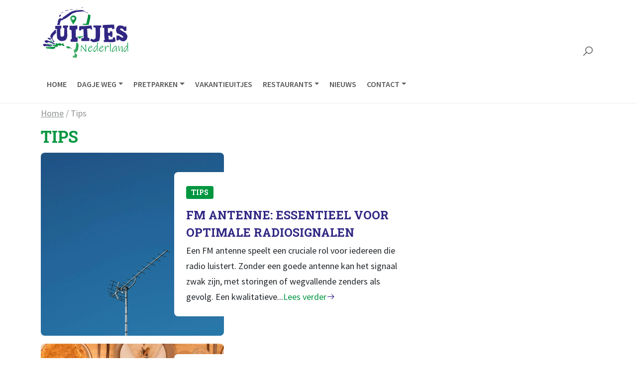

--- FILE ---
content_type: text/html; charset=UTF-8
request_url: https://www.uitjes-nederland.nl/tips/
body_size: 7892
content:
<!doctype html>
<html lang="nl-NL">
	<head>
		<meta charset="UTF-8">
		<meta name="viewport" content="width=device-width, initial-scale=1, shrink-to-fit=no">
		<link rel="profile" href="https://gmpg.org/xfn/11">
	  <link rel="apple-touch-icon" href="https://www.uitjes-nederland.nl/wp-content/themes/forthemes-child/dist/img/icons/apple-touch-icon.png" sizes="180x180" />
	  <link rel="icon" href="https://www.uitjes-nederland.nl/wp-content/themes/forthemes-child/dist/img/icons/favicon-32x32.png" sizes="32x32" type="image/png" />
	  <link rel="icon" href="https://www.uitjes-nederland.nl/wp-content/themes/forthemes-child/dist/img/icons/favicon-16x16.png" sizes="16x16" type="image/png" />
	  <link rel="icon" href="https://www.uitjes-nederland.nl/wp-content/themes/forthemes-child/dist/img/icons/favicon.ico" />
    <link rel="manifest" href="https://www.uitjes-nederland.nl/wp-content/themes/forthemes-child/dist/img/icons/manifest.json">
    <link rel="mask-icon" href="https://www.uitjes-nederland.nl/wp-content/themes/forthemes-child/dist/img/icons/safari-pinned-tab.svg" color="#f08218">
    <meta name="msapplication-TileColor" content="#f08218">
    <meta name="theme-color" content="#f08218">
		<meta name='robots' content='index, follow, max-image-preview:large, max-snippet:-1, max-video-preview:-1' />

	<!-- This site is optimized with the Yoast SEO plugin v26.7 - https://yoast.com/wordpress/plugins/seo/ -->
	<title>Tips Archives - Uitjes Nederland</title>
	<link rel="canonical" href="https://www.uitjes-nederland.nl/./tips/" />
	<meta property="og:locale" content="nl_NL" />
	<meta property="og:type" content="article" />
	<meta property="og:title" content="Tips Archives - Uitjes Nederland" />
	<meta property="og:url" content="https://www.uitjes-nederland.nl/./tips/" />
	<meta property="og:site_name" content="Uitjes Nederland" />
	<meta name="twitter:card" content="summary_large_image" />
	<script type="application/ld+json" class="yoast-schema-graph">{"@context":"https://schema.org","@graph":[{"@type":"CollectionPage","@id":"https://www.uitjes-nederland.nl/./tips/","url":"https://www.uitjes-nederland.nl/./tips/","name":"Tips Archives - Uitjes Nederland","isPartOf":{"@id":"https://www.uitjes-nederland.nl/#website"},"primaryImageOfPage":{"@id":"https://www.uitjes-nederland.nl/./tips/#primaryimage"},"image":{"@id":"https://www.uitjes-nederland.nl/./tips/#primaryimage"},"thumbnailUrl":"https://www.uitjes-nederland.nl/wp-content/uploads/2025/11/jerome-siFNgvP_V8Q-unsplash-1-scaled.jpg","breadcrumb":{"@id":"https://www.uitjes-nederland.nl/./tips/#breadcrumb"},"inLanguage":"nl-NL"},{"@type":"ImageObject","inLanguage":"nl-NL","@id":"https://www.uitjes-nederland.nl/./tips/#primaryimage","url":"https://www.uitjes-nederland.nl/wp-content/uploads/2025/11/jerome-siFNgvP_V8Q-unsplash-1-scaled.jpg","contentUrl":"https://www.uitjes-nederland.nl/wp-content/uploads/2025/11/jerome-siFNgvP_V8Q-unsplash-1-scaled.jpg","width":1705,"height":2560},{"@type":"BreadcrumbList","@id":"https://www.uitjes-nederland.nl/./tips/#breadcrumb","itemListElement":[{"@type":"ListItem","position":1,"name":"Home","item":"https://www.uitjes-nederland.nl/"},{"@type":"ListItem","position":2,"name":"Tips"}]},{"@type":"WebSite","@id":"https://www.uitjes-nederland.nl/#website","url":"https://www.uitjes-nederland.nl/","name":"Uitjes Nederland","description":"Tips en nieuwtjes over dagjes uit in Nederland","publisher":{"@id":"https://www.uitjes-nederland.nl/#organization"},"potentialAction":[{"@type":"SearchAction","target":{"@type":"EntryPoint","urlTemplate":"https://www.uitjes-nederland.nl/?s={search_term_string}"},"query-input":{"@type":"PropertyValueSpecification","valueRequired":true,"valueName":"search_term_string"}}],"inLanguage":"nl-NL"},{"@type":"Organization","@id":"https://www.uitjes-nederland.nl/#organization","name":"Uitjes Nederland","url":"https://www.uitjes-nederland.nl/","logo":{"@type":"ImageObject","inLanguage":"nl-NL","@id":"https://www.uitjes-nederland.nl/#/schema/logo/image/","url":"https://www.uitjes-nederland.nl/wp-content/uploads/2023/02/logo-uitjes-nederland.svg","contentUrl":"https://www.uitjes-nederland.nl/wp-content/uploads/2023/02/logo-uitjes-nederland.svg","caption":"Uitjes Nederland"},"image":{"@id":"https://www.uitjes-nederland.nl/#/schema/logo/image/"}}]}</script>
	<!-- / Yoast SEO plugin. -->


<link rel="alternate" type="application/rss+xml" title="Uitjes Nederland &raquo; feed" href="https://www.uitjes-nederland.nl/feed/" />
<link rel="alternate" type="application/rss+xml" title="Uitjes Nederland &raquo; reacties feed" href="https://www.uitjes-nederland.nl/comments/feed/" />
<link rel="alternate" type="application/rss+xml" title="Uitjes Nederland &raquo; Tips categorie feed" href="https://www.uitjes-nederland.nl/./tips/feed/" />
<style id='wp-img-auto-sizes-contain-inline-css' type='text/css'>
img:is([sizes=auto i],[sizes^="auto," i]){contain-intrinsic-size:3000px 1500px}
/*# sourceURL=wp-img-auto-sizes-contain-inline-css */
</style>
<link rel='stylesheet' id='forthemes-styles-css' href='https://www.uitjes-nederland.nl/wp-content/themes/forthemes/dist/css/bundle.min.255024c42d9195a8716f.css?ver=6.9' type='text/css' media='all' />
<link rel='stylesheet' id='forthemes-child-css' href='https://www.uitjes-nederland.nl/wp-content/themes/forthemes-child/dist/css/bundle.min.e443df5a14cfb194d089.css?ver=6.9' type='text/css' media='all' />

<style id="custom-forthemes-child-css" type="text/css">.post-item-meta .blog-item-category { background-color: var(--bs-primary); } .tile-content .post-cat { background-color: var(--bs-primary); } </style><link rel="icon" href="https://www.uitjes-nederland.nl/wp-content/uploads/2023/02/cropped-wp-icon-32x32.png" sizes="32x32" />
<link rel="icon" href="https://www.uitjes-nederland.nl/wp-content/uploads/2023/02/cropped-wp-icon-192x192.png" sizes="192x192" />
<link rel="apple-touch-icon" href="https://www.uitjes-nederland.nl/wp-content/uploads/2023/02/cropped-wp-icon-180x180.png" />
<meta name="msapplication-TileImage" content="https://www.uitjes-nederland.nl/wp-content/uploads/2023/02/cropped-wp-icon-270x270.png" />
				<script async src="https://www.googletagmanager.com/gtag/js?id=UA-54620137-22"></script>
		<script>
			window.dataLayer = window.dataLayer || [];
			function gtag(){dataLayer.push(arguments);}
			gtag('js', new Date());

			gtag('config', 'UA-54620137-22', { 'anonymize_ip': true });
		</script>
			<style id='wp-block-categories-inline-css' type='text/css'>
.wp-block-categories{box-sizing:border-box}.wp-block-categories.alignleft{margin-right:2em}.wp-block-categories.alignright{margin-left:2em}.wp-block-categories.wp-block-categories-dropdown.aligncenter{text-align:center}.wp-block-categories .wp-block-categories__label{display:block;width:100%}
/*# sourceURL=https://www.uitjes-nederland.nl/wp-includes/blocks/categories/style.min.css */
</style>
<style id='wp-block-heading-inline-css' type='text/css'>
h1:where(.wp-block-heading).has-background,h2:where(.wp-block-heading).has-background,h3:where(.wp-block-heading).has-background,h4:where(.wp-block-heading).has-background,h5:where(.wp-block-heading).has-background,h6:where(.wp-block-heading).has-background{padding:1.25em 2.375em}h1.has-text-align-left[style*=writing-mode]:where([style*=vertical-lr]),h1.has-text-align-right[style*=writing-mode]:where([style*=vertical-rl]),h2.has-text-align-left[style*=writing-mode]:where([style*=vertical-lr]),h2.has-text-align-right[style*=writing-mode]:where([style*=vertical-rl]),h3.has-text-align-left[style*=writing-mode]:where([style*=vertical-lr]),h3.has-text-align-right[style*=writing-mode]:where([style*=vertical-rl]),h4.has-text-align-left[style*=writing-mode]:where([style*=vertical-lr]),h4.has-text-align-right[style*=writing-mode]:where([style*=vertical-rl]),h5.has-text-align-left[style*=writing-mode]:where([style*=vertical-lr]),h5.has-text-align-right[style*=writing-mode]:where([style*=vertical-rl]),h6.has-text-align-left[style*=writing-mode]:where([style*=vertical-lr]),h6.has-text-align-right[style*=writing-mode]:where([style*=vertical-rl]){rotate:180deg}
/*# sourceURL=https://www.uitjes-nederland.nl/wp-includes/blocks/heading/style.min.css */
</style>
<style id='wp-block-paragraph-inline-css' type='text/css'>
.is-small-text{font-size:.875em}.is-regular-text{font-size:1em}.is-large-text{font-size:2.25em}.is-larger-text{font-size:3em}.has-drop-cap:not(:focus):first-letter{float:left;font-size:8.4em;font-style:normal;font-weight:100;line-height:.68;margin:.05em .1em 0 0;text-transform:uppercase}body.rtl .has-drop-cap:not(:focus):first-letter{float:none;margin-left:.1em}p.has-drop-cap.has-background{overflow:hidden}:root :where(p.has-background){padding:1.25em 2.375em}:where(p.has-text-color:not(.has-link-color)) a{color:inherit}p.has-text-align-left[style*="writing-mode:vertical-lr"],p.has-text-align-right[style*="writing-mode:vertical-rl"]{rotate:180deg}
/*# sourceURL=https://www.uitjes-nederland.nl/wp-includes/blocks/paragraph/style.min.css */
</style>
</head>
<body class="archive category category-tips category-6 wp-custom-logo wp-theme-forthemes wp-child-theme-forthemes-child">
<div id="page" class="site">
		<header id="masthead" class="site-header bg-white border-bottom" role="banner">
    <div class="container-xl">
      <div class="row g-0 align-items-center">
        <div class="col-md-10 col-8">
      		<div class="row justify-content-between align-items-center">
    				<div class="col-auto">
							<a href="/" rel="home" class="navbar-brand me-0">
								              	      	       	<img src="https://www.uitjes-nederland.nl/wp-content/uploads/2023/02/logo-uitjes-nederland.svg" alt="Uitjes Nederland" class="img-fluid py-2" width="180" height="115">
      	       	              </a>
       		 	</div>
      			<div class="col-auto navbar-expand-xl">
											  		<nav class="mainmenu navbar bg-white" >
				    		<div class="container-fluid">
  								<div class="navbar-collapse">
                    <ul id="menu-hoofdmenu" class="navbar-nav mb-0" itemscope itemtype="http://www.schema.org/SiteNavigationElement"><li  id="menu-item-9" class="menu-item menu-item-type-custom menu-item-object-custom menu-item-home menu-item-9 list-inline-item nav-item"><a href="http://www.uitjes-nederland.nl/" class="nav-link"><span>Home</span></a></li>
<li  id="menu-item-169" class="menu-item menu-item-type-taxonomy menu-item-object-category menu-item-has-children dropdown menu-item-169 list-inline-item nav-item"><a href="https://www.uitjes-nederland.nl/./dagje-weg/" class="dropdown-toggle nav-link" id="menu-item-dropdown-169"><span>Dagje weg</span></a>
<ul class="dropdown-menu animate slideIn" aria-labelledby="menu-item-dropdown-169">
	<li  id="menu-item-170" class="menu-item menu-item-type-taxonomy menu-item-object-category menu-item-170 list-inline-item nav-item"><a href="https://www.uitjes-nederland.nl/./dagje-weg/dagje-weg-met-gezin/" class="dropdown-item"><span>Dagje weg met gezin</span></a></li>
	<li  id="menu-item-171" class="menu-item menu-item-type-taxonomy menu-item-object-category menu-item-171 list-inline-item nav-item"><a href="https://www.uitjes-nederland.nl/./dagje-weg/dagje-weg-met-kinderen-dagje-weg/" class="dropdown-item"><span>Dagje weg met kinderen</span></a></li>
	<li  id="menu-item-172" class="menu-item menu-item-type-taxonomy menu-item-object-category menu-item-172 list-inline-item nav-item"><a href="https://www.uitjes-nederland.nl/./dagje-weg/schoolreisjes/" class="dropdown-item"><span>Schoolreisjes</span></a></li>
</ul>
</li>
<li  id="menu-item-174" class="menu-item menu-item-type-taxonomy menu-item-object-category menu-item-has-children dropdown menu-item-174 list-inline-item nav-item"><a href="https://www.uitjes-nederland.nl/./pretparken/" class="dropdown-toggle nav-link" id="menu-item-dropdown-174"><span>Pretparken</span></a>
<ul class="dropdown-menu animate slideIn" aria-labelledby="menu-item-dropdown-174">
	<li  id="menu-item-175" class="menu-item menu-item-type-taxonomy menu-item-object-category menu-item-175 list-inline-item nav-item"><a href="https://www.uitjes-nederland.nl/./pretparken/familieparken/" class="dropdown-item"><span>Familieparken</span></a></li>
	<li  id="menu-item-176" class="menu-item menu-item-type-taxonomy menu-item-object-category menu-item-176 list-inline-item nav-item"><a href="https://www.uitjes-nederland.nl/./pretparken/kinderparken/" class="dropdown-item"><span>Kinderparken</span></a></li>
</ul>
</li>
<li  id="menu-item-178" class="menu-item menu-item-type-taxonomy menu-item-object-category menu-item-178 list-inline-item nav-item"><a href="https://www.uitjes-nederland.nl/./vakantieuitjes/" class="nav-link"><span>Vakantieuitjes</span></a></li>
<li  id="menu-item-177" class="menu-item menu-item-type-taxonomy menu-item-object-category menu-item-has-children dropdown menu-item-177 list-inline-item nav-item"><a href="https://www.uitjes-nederland.nl/./restaurants/" class="dropdown-toggle nav-link" id="menu-item-dropdown-177"><span>Restaurants</span></a>
<ul class="dropdown-menu animate slideIn" aria-labelledby="menu-item-dropdown-177">
	<li  id="menu-item-179" class="menu-item menu-item-type-taxonomy menu-item-object-category menu-item-179 list-inline-item nav-item"><a href="https://www.uitjes-nederland.nl/./restaurants/kindvriendelijke-restaurants/" class="dropdown-item"><span>Kindvriendelijke restaurants</span></a></li>
</ul>
</li>
<li  id="menu-item-173" class="menu-item menu-item-type-taxonomy menu-item-object-category menu-item-173 list-inline-item nav-item"><a href="https://www.uitjes-nederland.nl/./nieuws/" class="nav-link"><span>Nieuws</span></a></li>
<li  id="menu-item-142" class="menu-item menu-item-type-post_type menu-item-object-page menu-item-has-children dropdown menu-item-142 list-inline-item nav-item"><a href="https://www.uitjes-nederland.nl/contact/" class="dropdown-toggle nav-link" id="menu-item-dropdown-142"><span>Contact</span></a>
<ul class="dropdown-menu animate slideIn" aria-labelledby="menu-item-dropdown-142">
	<li  id="menu-item-143" class="menu-item menu-item-type-post_type menu-item-object-page menu-item-143 list-inline-item nav-item"><a href="https://www.uitjes-nederland.nl/partners/" class="dropdown-item"><span>Partners</span></a></li>
</ul>
</li>
</ul>				        	</div>
				        </div>
				      </nav>
				    				   	 </div>
					</div>
        </div>
        <div class="col-md-2 col-4 text-end">
        	<div class="navbar" >
            <div class="btn-group ms-auto" role="group">
              <button class="btn btn-link px-1 d-xl-none" type="button" data-bs-toggle="offcanvas" data-bs-target="#sidemenu" aria-label="Sidemenu">
                <i class="las la-lg la-bars" data-bs-toggle="offcanvas" data-bs-target="#sidemenu" ></i>
              </button>
              <button class="searchtoggle btn btn-link px-1" data-bs-toggle="collapse" data-bs-target="#searchcollapse" role="button" aria-expanded="false" aria-controls="searchcollapse" aria-label="Search" > <i class="las la-lg la-search"></i> </button>
            </div>
          </div>
    		</div>
    	</div>
    </div>
    <div class="collapse border-top bg-light" id="searchcollapse">
      <div class="container-xl py-3">
        <div class="row justify-content-end">
          <div class="col-md-6">
            <form action="/" method="get">
  <div class="input-group">
    <input type="text" name="s" id="search" class="form-control" value="" placeholder="Typ hier je zoekwoorden"/>
    <button type="submit" class="btn btn-primary" value="Zoeken">Zoeken</button>
  </div>
</form>          </div>
        </div>
      </div>
    </div>
	</header>

   	<div class="offcanvas offcanvas-start bg-white" tabindex="-1" id="sidemenu" >
      <div class="offcanvas-header">
        <a href="/" rel="home" class="offcanvas-brand">
         <img src="https://www.uitjes-nederland.nl/wp-content/uploads/2023/02/logo-uitjes-nederland.svg" alt="Uitjes Nederland" class="img-fluid " width="180" height="115">
        </a>
        <button type="button" class="btn-close  text-reset" data-bs-dismiss="offcanvas" aria-label="Close" onclick="uncheckboxes('nav')"></button>
      </div>
      <div class="offcanvas-body">
    	 
      </div>
    </div>

	<div id="content" class="site-content">


	<div id="primary" class="content-area">
		<main id="main" class="site-main">
			<div id="breadcrumbs" class="container mt-1"><span><span><a href="https://www.uitjes-nederland.nl/">Home</a></span> / <span class="breadcrumb_last" aria-current="page">Tips</span></span></div>			<div class="container">
				<div class="row">
					<div class="col-md-8">
						<header class="page-header pt-2">
						<h1 class="page-title">
							<span>Tips</small></span>						</h1>
						</header>
					</div>
				</div>
				<div class="row">
					<div class="col-md-10">
					   					</div>
				</div>
			</div>
			
	<section id="blog_result">
	    <div class="container">
	        <div class="row justify-content-between">
	            
	            <div class="col-lg-8">
	                <div class="blog-posts row">
	                    <div class="col-12 mb-3">
  <div class="h-100 post-610 post type-post status-publish format-standard has-post-thumbnail hentry category-tips">
    <div class="card blog-overview full minmargin rounded-lg">
      <div class="row align-items-center g-0">
        <div class="col-sm-6 col-img">
          <a href="https://www.uitjes-nederland.nl/tips/fm-antenne-essentieel-voor-optimale-radiosignalen/" aria-label="FM antenne: essentieel voor optimale radiosignalen" class="rounded-lg">
                          <div class="img-hover-zoom rounded-lg">
                            <img width="600" height="600" src="https://www.uitjes-nederland.nl/wp-content/uploads/2025/11/jerome-siFNgvP_V8Q-unsplash-1-600x600.jpg" class="object-fit-cover w-100 h-100 mask-image wp-post-image" alt="" srcset="https://www.uitjes-nederland.nl/wp-content/uploads/2025/11/jerome-siFNgvP_V8Q-unsplash-1-400x300.jpg 480w, https://www.uitjes-nederland.nl/wp-content/uploads/2025/11/jerome-siFNgvP_V8Q-unsplash-1-400x300.jpg 575w, https://www.uitjes-nederland.nl/wp-content/uploads/2025/11/jerome-siFNgvP_V8Q-unsplash-1-600x600.jpg 960w" sizes="sizes=&quot;(max-width: 960px) 400px, 600px&quot;" decoding="async" fetchpriority="high" />                          </div>
                      </a>
        </div>
                <div class="col-sm-6 col-txt">
          <div class="card-body bg-white rounded-lg">
            <div class="post-item-meta category-tips">
              <a href="https://www.uitjes-nederland.nl/./tips/" class="blog-item-category rounded-sm">Tips</a>
            </div>
            <h3 class="card-title my-1 h4">
                <a href="https://www.uitjes-nederland.nl/tips/fm-antenne-essentieel-voor-optimale-radiosignalen/" class="card-body-link">
                FM antenne: essentieel voor optimale radiosignalen              </a>
            </h3>
            Een FM antenne speelt een cruciale rol voor iedereen die radio luistert. Zonder een goede antenne kan het signaal zwak zijn, met storingen of wegvallende zenders als gevolg. Een kwalitatieve...<a href="https://www.uitjes-nederland.nl/tips/fm-antenne-essentieel-voor-optimale-radiosignalen/" class="more-link">Lees verder<i class="las la-arrow-right"></i></a>          </div>
        </div>
      </div>
    </div>
  </div>
</div><div class="col-12 mb-3">
  <div class="h-100 post-604 post type-post status-publish format-standard has-post-thumbnail hentry category-tips">
    <div class="card blog-overview full minmargin rounded-lg">
      <div class="row align-items-center g-0">
        <div class="col-sm-6 col-img">
          <a href="https://www.uitjes-nederland.nl/tips/kerstpakketten-die-verrassen-meer-dan-een-doos-met-producten/" aria-label="Kerstpakketten die verrassen: meer dan een doos met producten" class="rounded-lg">
                          <div class="img-hover-zoom rounded-lg">
                            <img width="600" height="600" src="https://www.uitjes-nederland.nl/wp-content/uploads/2025/09/pexels-nicole-michalou-5779183-1-600x600.jpg" class="object-fit-cover w-100 h-100 mask-image wp-post-image" alt="" srcset="https://www.uitjes-nederland.nl/wp-content/uploads/2025/09/pexels-nicole-michalou-5779183-1-400x300.jpg 480w, https://www.uitjes-nederland.nl/wp-content/uploads/2025/09/pexels-nicole-michalou-5779183-1-400x300.jpg 575w, https://www.uitjes-nederland.nl/wp-content/uploads/2025/09/pexels-nicole-michalou-5779183-1-600x600.jpg 960w" sizes="sizes=&quot;(max-width: 960px) 400px, 600px&quot;" decoding="async" />                          </div>
                      </a>
        </div>
                <div class="col-sm-6 col-txt">
          <div class="card-body bg-white rounded-lg">
            <div class="post-item-meta category-tips">
              <a href="https://www.uitjes-nederland.nl/./tips/" class="blog-item-category rounded-sm">Tips</a>
            </div>
            <h3 class="card-title my-1 h4">
                <a href="https://www.uitjes-nederland.nl/tips/kerstpakketten-die-verrassen-meer-dan-een-doos-met-producten/" class="card-body-link">
                Kerstpakketten die verrassen: meer dan een doos met producten              </a>
            </h3>
            Elk jaar schuiven bedrijven en organisaties weer aan tafel met dezelfde vraag: wat geven we dit jaar met kerst? Want hoewel het kerstpakket een traditie is, wordt de inhoud ervan...<a href="https://www.uitjes-nederland.nl/tips/kerstpakketten-die-verrassen-meer-dan-een-doos-met-producten/" class="more-link">Lees verder<i class="las la-arrow-right"></i></a>          </div>
        </div>
      </div>
    </div>
  </div>
</div><div class="col-12 mb-3">
  <div class="h-100 post-560 post type-post status-publish format-standard has-post-thumbnail hentry category-tips">
    <div class="card blog-overview full minmargin rounded-lg">
      <div class="row align-items-center g-0">
        <div class="col-sm-6 col-img">
          <a href="https://www.uitjes-nederland.nl/tips/feestje-vieren-in-enschede/" aria-label="Feestje vieren in Enschede" class="rounded-lg">
                          <div class="img-hover-zoom rounded-lg">
                            <img width="600" height="600" src="https://www.uitjes-nederland.nl/wp-content/uploads/2025/04/pexels-fauxels-3184433-1-600x600.jpg" class="object-fit-cover w-100 h-100 mask-image wp-post-image" alt="" srcset="https://www.uitjes-nederland.nl/wp-content/uploads/2025/04/pexels-fauxels-3184433-1-400x300.jpg 480w, https://www.uitjes-nederland.nl/wp-content/uploads/2025/04/pexels-fauxels-3184433-1-400x300.jpg 575w, https://www.uitjes-nederland.nl/wp-content/uploads/2025/04/pexels-fauxels-3184433-1-600x600.jpg 960w" sizes="sizes=&quot;(max-width: 960px) 400px, 600px&quot;" decoding="async" />                          </div>
                      </a>
        </div>
                <div class="col-sm-6 col-txt">
          <div class="card-body bg-white rounded-lg">
            <div class="post-item-meta category-tips">
              <a href="https://www.uitjes-nederland.nl/./tips/" class="blog-item-category rounded-sm">Tips</a>
            </div>
            <h3 class="card-title my-1 h4">
                <a href="https://www.uitjes-nederland.nl/tips/feestje-vieren-in-enschede/" class="card-body-link">
                Feestje vieren in Enschede              </a>
            </h3>
            Of het nu gaat om een verjaardag, een jubileum, of gewoon een gezellig samenzijn met vrienden en collega’s, een feestje in Enschede kan je op vele manieren vieren. Eén van...<a href="https://www.uitjes-nederland.nl/tips/feestje-vieren-in-enschede/" class="more-link">Lees verder<i class="las la-arrow-right"></i></a>          </div>
        </div>
      </div>
    </div>
  </div>
</div><div class="col-12 mb-3">
  <div class="h-100 post-539 post type-post status-publish format-standard has-post-thumbnail hentry category-tips">
    <div class="card blog-overview full minmargin rounded-lg">
      <div class="row align-items-center g-0">
        <div class="col-sm-6 col-img">
          <a href="https://www.uitjes-nederland.nl/tips/de-mooiste-grachtenroutes-voor-een-rondvaart-in-amsterdam/" aria-label="De mooiste grachtenroutes voor een rondvaart in Amsterdam" class="rounded-lg">
                          <div class="img-hover-zoom rounded-lg">
                            <img width="600" height="600" src="https://www.uitjes-nederland.nl/wp-content/uploads/2025/03/pexels-jamescolasacco-30929202-1-600x600.jpg" class="object-fit-cover w-100 h-100 mask-image wp-post-image" alt="" srcset="https://www.uitjes-nederland.nl/wp-content/uploads/2025/03/pexels-jamescolasacco-30929202-1-400x300.jpg 480w, https://www.uitjes-nederland.nl/wp-content/uploads/2025/03/pexels-jamescolasacco-30929202-1-400x300.jpg 575w, https://www.uitjes-nederland.nl/wp-content/uploads/2025/03/pexels-jamescolasacco-30929202-1-600x600.jpg 960w" sizes="auto, sizes=&quot;(max-width: 960px) 400px, 600px&quot;" decoding="async" loading="lazy" />                          </div>
                      </a>
        </div>
                <div class="col-sm-6 col-txt">
          <div class="card-body bg-white rounded-lg">
            <div class="post-item-meta category-tips">
              <a href="https://www.uitjes-nederland.nl/./tips/" class="blog-item-category rounded-sm">Tips</a>
            </div>
            <h3 class="card-title my-1 h4">
                <a href="https://www.uitjes-nederland.nl/tips/de-mooiste-grachtenroutes-voor-een-rondvaart-in-amsterdam/" class="card-body-link">
                De mooiste grachtenroutes voor een rondvaart in Amsterdam              </a>
            </h3>
            Amsterdam staat wereldwijd bekend om zijn prachtige grachten. Een rondvaart grachten Amsterdam is dan ook een van de beste manieren om de stad te ontdekken. De verschillende grachtenroutes bieden een...<a href="https://www.uitjes-nederland.nl/tips/de-mooiste-grachtenroutes-voor-een-rondvaart-in-amsterdam/" class="more-link">Lees verder<i class="las la-arrow-right"></i></a>          </div>
        </div>
      </div>
    </div>
  </div>
</div><div class="col-12 mb-3">
  <div class="h-100 post-536 post type-post status-publish format-standard has-post-thumbnail hentry category-tips">
    <div class="card blog-overview full minmargin rounded-lg">
      <div class="row align-items-center g-0">
        <div class="col-sm-6 col-img">
          <a href="https://www.uitjes-nederland.nl/tips/de-beste-dansschool-in-amsterdam-leer-van-topdocenten/" aria-label="De beste dansschool in Amsterdam: leer van topdocenten" class="rounded-lg">
                          <div class="img-hover-zoom rounded-lg">
                            <img width="600" height="600" src="https://www.uitjes-nederland.nl/wp-content/uploads/2025/03/pexels-cottonbro-6221581-1-600x600.jpg" class="object-fit-cover w-100 h-100 mask-image wp-post-image" alt="" srcset="https://www.uitjes-nederland.nl/wp-content/uploads/2025/03/pexels-cottonbro-6221581-1-400x300.jpg 480w, https://www.uitjes-nederland.nl/wp-content/uploads/2025/03/pexels-cottonbro-6221581-1-400x300.jpg 575w, https://www.uitjes-nederland.nl/wp-content/uploads/2025/03/pexels-cottonbro-6221581-1-600x600.jpg 960w" sizes="auto, sizes=&quot;(max-width: 960px) 400px, 600px&quot;" decoding="async" loading="lazy" />                          </div>
                      </a>
        </div>
                <div class="col-sm-6 col-txt">
          <div class="card-body bg-white rounded-lg">
            <div class="post-item-meta category-tips">
              <a href="https://www.uitjes-nederland.nl/./tips/" class="blog-item-category rounded-sm">Tips</a>
            </div>
            <h3 class="card-title my-1 h4">
                <a href="https://www.uitjes-nederland.nl/tips/de-beste-dansschool-in-amsterdam-leer-van-topdocenten/" class="card-body-link">
                De beste dansschool in Amsterdam: leer van topdocenten              </a>
            </h3>
            Dansen is een kunstvorm die zowel creativiteit als discipline vereist. Of je nu een beginnende danser bent of je techniek naar een hoger niveau wilt tillen, het vinden van de...<a href="https://www.uitjes-nederland.nl/tips/de-beste-dansschool-in-amsterdam-leer-van-topdocenten/" class="more-link">Lees verder<i class="las la-arrow-right"></i></a>          </div>
        </div>
      </div>
    </div>
  </div>
</div><div class="col-12 mb-3">
  <div class="h-100 post-402 post type-post status-publish format-standard has-post-thumbnail hentry category-tips">
    <div class="card blog-overview full minmargin rounded-lg">
      <div class="row align-items-center g-0">
        <div class="col-sm-6 col-img">
          <a href="https://www.uitjes-nederland.nl/tips/hoe-je-je-reisgeld-beter-kunt-beheren/" aria-label="Hoe je je reisgeld beter kunt beheren" class="rounded-lg">
                          <div class="img-hover-zoom rounded-lg">
                            <img width="600" height="600" src="https://www.uitjes-nederland.nl/wp-content/uploads/2024/08/rocker-sta-RSYBi_1fhfM-unsplash-1-600x600.jpg" class="object-fit-cover w-100 h-100 mask-image wp-post-image" alt="" srcset="https://www.uitjes-nederland.nl/wp-content/uploads/2024/08/rocker-sta-RSYBi_1fhfM-unsplash-1-400x300.jpg 480w, https://www.uitjes-nederland.nl/wp-content/uploads/2024/08/rocker-sta-RSYBi_1fhfM-unsplash-1-400x300.jpg 575w, https://www.uitjes-nederland.nl/wp-content/uploads/2024/08/rocker-sta-RSYBi_1fhfM-unsplash-1-600x600.jpg 960w" sizes="auto, sizes=&quot;(max-width: 960px) 400px, 600px&quot;" decoding="async" loading="lazy" />                          </div>
                      </a>
        </div>
                <div class="col-sm-6 col-txt">
          <div class="card-body bg-white rounded-lg">
            <div class="post-item-meta category-tips">
              <a href="https://www.uitjes-nederland.nl/./tips/" class="blog-item-category rounded-sm">Tips</a>
            </div>
            <h3 class="card-title my-1 h4">
                <a href="https://www.uitjes-nederland.nl/tips/hoe-je-je-reisgeld-beter-kunt-beheren/" class="card-body-link">
                Hoe je je reisgeld beter kunt beheren              </a>
            </h3>
            Steek je hand op als je in de war raakt over valutawisselingen, geld opnemen in het buitenland en je geld veilig houden tijdens het reizen. Net als toiletten, afhaalmaaltijden en...<a href="https://www.uitjes-nederland.nl/tips/hoe-je-je-reisgeld-beter-kunt-beheren/" class="more-link">Lees verder<i class="las la-arrow-right"></i></a>          </div>
        </div>
      </div>
    </div>
  </div>
</div><div class="col-12 mb-3">
  <div class="h-100 post-396 post type-post status-publish format-standard has-post-thumbnail hentry category-tips category-uncategorized">
    <div class="card blog-overview full minmargin rounded-lg">
      <div class="row align-items-center g-0">
        <div class="col-sm-6 col-img">
          <a href="https://www.uitjes-nederland.nl/uncategorized/de-betoverende-bruiloft-ontdek-de-mooiste-trouwlocaties-in-rotterdam/" aria-label="De Betoverende Bruiloft: Ontdek de Mooiste Trouwlocaties in Rotterdam" class="rounded-lg">
                          <div class="img-hover-zoom rounded-lg">
                            <img width="600" height="400" src="https://www.uitjes-nederland.nl/wp-content/uploads/2024/02/pexels-photo-4565031.webp" class="object-fit-cover w-100 h-100 mask-image wp-post-image" alt="trouwen" srcset="https://www.uitjes-nederland.nl/wp-content/uploads/2024/02/pexels-photo-4565031-400x300.webp 480w, https://www.uitjes-nederland.nl/wp-content/uploads/2024/02/pexels-photo-4565031-400x300.webp 575w, https://www.uitjes-nederland.nl/wp-content/uploads/2024/02/pexels-photo-4565031.webp 960w" sizes="auto, sizes=&quot;(max-width: 960px) 400px, 600px&quot;" decoding="async" loading="lazy" />                          </div>
                      </a>
        </div>
                <div class="col-sm-6 col-txt">
          <div class="card-body bg-white rounded-lg">
            <div class="post-item-meta category-uncategorized">
              <a href="https://www.uitjes-nederland.nl/./uncategorized/" class="blog-item-category rounded-sm">Uncategorized</a>
            </div>
            <h3 class="card-title my-1 h4">
                <a href="https://www.uitjes-nederland.nl/uncategorized/de-betoverende-bruiloft-ontdek-de-mooiste-trouwlocaties-in-rotterdam/" class="card-body-link">
                De Betoverende Bruiloft: Ontdek de Mooiste Trouwlocaties in Rotterdam              </a>
            </h3>
            In de zoektocht naar de perfecte trouwlocatie is Rotterdam een stad die je zeker niet over het hoofd mag zien. Met zijn moderne architectuur, historische charme en bruisende sfeer biedt...<a href="https://www.uitjes-nederland.nl/uncategorized/de-betoverende-bruiloft-ontdek-de-mooiste-trouwlocaties-in-rotterdam/" class="more-link">Lees verder<i class="las la-arrow-right"></i></a>          </div>
        </div>
      </div>
    </div>
  </div>
</div><div class="col-12 mb-3">
  <div class="h-100 post-244 post type-post status-publish format-standard has-post-thumbnail hentry category-tips">
    <div class="card blog-overview full minmargin rounded-lg">
      <div class="row align-items-center g-0">
        <div class="col-sm-6 col-img">
          <a href="https://www.uitjes-nederland.nl/tips/ontdek-de-voordelen-van-trampoline-springen/" aria-label="Ontdek de voordelen van trampoline springen" class="rounded-lg">
                          <div class="img-hover-zoom rounded-lg">
                            <img width="600" height="600" src="https://www.uitjes-nederland.nl/wp-content/uploads/2022/11/trampoline-2227667_960_720-600x600.jpg" class="object-fit-cover w-100 h-100 mask-image wp-post-image" alt="" srcset="https://www.uitjes-nederland.nl/wp-content/uploads/2022/11/trampoline-2227667_960_720-400x300.jpg 480w, https://www.uitjes-nederland.nl/wp-content/uploads/2022/11/trampoline-2227667_960_720-400x300.jpg 575w, https://www.uitjes-nederland.nl/wp-content/uploads/2022/11/trampoline-2227667_960_720-600x600.jpg 960w" sizes="auto, sizes=&quot;(max-width: 960px) 400px, 600px&quot;" decoding="async" loading="lazy" />                          </div>
                      </a>
        </div>
                <div class="col-sm-6 col-txt">
          <div class="card-body bg-white rounded-lg">
            <div class="post-item-meta category-tips">
              <a href="https://www.uitjes-nederland.nl/./tips/" class="blog-item-category rounded-sm">Tips</a>
            </div>
            <h3 class="card-title my-1 h4">
                <a href="https://www.uitjes-nederland.nl/tips/ontdek-de-voordelen-van-trampoline-springen/" class="card-body-link">
                Ontdek de voordelen van trampoline springen              </a>
            </h3>
            De afgelopen jaren schieten de trampolineparken als paddenstoelen uit de grond. Overal waar je komt is inmiddels wel zo'n park te vinden. Niet geheel verrassend aangezien het trampoline springen ontzettend...<a href="https://www.uitjes-nederland.nl/tips/ontdek-de-voordelen-van-trampoline-springen/" class="more-link">Lees verder<i class="las la-arrow-right"></i></a>          </div>
        </div>
      </div>
    </div>
  </div>
</div><div class="col-12 mb-3">
  <div class="h-100 post-197 post type-post status-publish format-standard has-post-thumbnail hentry category-tips">
    <div class="card blog-overview full minmargin rounded-lg">
      <div class="row align-items-center g-0">
        <div class="col-sm-6 col-img">
          <a href="https://www.uitjes-nederland.nl/tips/welke-watersporten-zijn-er-allemaal/" aria-label="Welke watersporten zijn er allemaal?" class="rounded-lg">
                          <div class="img-hover-zoom rounded-lg">
                            <img width="600" height="600" src="https://www.uitjes-nederland.nl/wp-content/uploads/2021/03/kayak-5543935_1920-600x600.jpg" class="object-fit-cover w-100 h-100 mask-image wp-post-image" alt="" srcset="https://www.uitjes-nederland.nl/wp-content/uploads/2021/03/kayak-5543935_1920-400x300.jpg 480w, https://www.uitjes-nederland.nl/wp-content/uploads/2021/03/kayak-5543935_1920-400x300.jpg 575w, https://www.uitjes-nederland.nl/wp-content/uploads/2021/03/kayak-5543935_1920-600x600.jpg 960w" sizes="auto, sizes=&quot;(max-width: 960px) 400px, 600px&quot;" decoding="async" loading="lazy" />                          </div>
                      </a>
        </div>
                <div class="col-sm-6 col-txt">
          <div class="card-body bg-white rounded-lg">
            <div class="post-item-meta category-tips">
              <a href="https://www.uitjes-nederland.nl/./tips/" class="blog-item-category rounded-sm">Tips</a>
            </div>
            <h3 class="card-title my-1 h4">
                <a href="https://www.uitjes-nederland.nl/tips/welke-watersporten-zijn-er-allemaal/" class="card-body-link">
                Welke watersporten zijn er allemaal?              </a>
            </h3>
            Nederlands is natuurlijk omringt met water en daar moeten we gebruik van maken! Er is voor iedereen wel een leuke watersport, maar welke watersporten zijn er nou eigenlijk allemaal? Lees...<a href="https://www.uitjes-nederland.nl/tips/welke-watersporten-zijn-er-allemaal/" class="more-link">Lees verder<i class="las la-arrow-right"></i></a>          </div>
        </div>
      </div>
    </div>
  </div>
</div>	                </div>
	                	            </div>

	            	        </div>
	    </div>
	</section>


</article>
			
		</main>
	</div>

</div>
  <footer id="footer" class="bg-darker" data-bs-theme="dark">
		<div class="footer-widgets">
  <div class="container">
    <div class="row justify-content-between">
              <div class="col-lg-5" role="complementary">
          <div id="block-8" class="widget widget_block mb-3 footer-widget-1">
<h4 class="wp-block-heading">Uitjes-nederland.nl</h4>
</div><div id="block-9" class="widget widget_block widget_text mb-3 footer-widget-1">
<p>Uitjes-nederland.nl is de plek voor de laatste nieuws en tips op het gebied van dagjes uit in Nederland. Wij zijn onderdeel van het XD Network, een toonaangevend bedrijf op het gebied van online marketing en publicaties.</p>
</div><div id="block-4" class="widget widget_block widget_text mb-3 footer-widget-1">
<p>We zijn een betrouwbare bron voor de laatste nieuwtjes op het gebied van dagjes uit. Onze deskundige redactie houdt de markt nauwlettend in de gaten en publiceert regelmatig interessante en informatieve artikelen over alles wat te maken heeft met dagjes uit.</p>
</div>
                              
          <div class="forthemes_social_icons mb-3">
                                                  </div>

        </div>
      
              <div class="col-lg-3 col-md-6" role="complementary">
          <div id="block-10" class="widget widget_block mb-3 footer-widget-2">
<h4 class="wp-block-heading">Onderwerpen</h4>
</div><div id="block-6" class="widget widget_block widget_categories mb-3 footer-widget-2"><ul class="wp-block-categories-list wp-block-categories">	<li class="cat-item cat-item-29"><a href="https://www.uitjes-nederland.nl/./bedrijfsuitjes/">Bedrijfsuitjes</a>
</li>
	<li class="cat-item cat-item-17"><a href="https://www.uitjes-nederland.nl/./dagje-weg/">Dagje weg</a>
</li>
	<li class="cat-item cat-item-19"><a href="https://www.uitjes-nederland.nl/./dagje-weg/dagje-weg-met-kinderen-dagje-weg/">Dagje weg met kinderen</a>
</li>
	<li class="cat-item cat-item-5"><a href="https://www.uitjes-nederland.nl/./nieuws/">Nieuws</a>
</li>
	<li class="cat-item cat-item-21"><a href="https://www.uitjes-nederland.nl/./pretparken/">Pretparken</a>
</li>
	<li class="cat-item cat-item-25"><a href="https://www.uitjes-nederland.nl/./restaurants/">Restaurants</a>
</li>
	<li class="cat-item cat-item-6 current-cat"><a aria-current="page" href="https://www.uitjes-nederland.nl/./tips/">Tips</a>
</li>
	<li class="cat-item cat-item-1"><a href="https://www.uitjes-nederland.nl/./uncategorized/">Uncategorized</a>
</li>
	<li class="cat-item cat-item-26"><a href="https://www.uitjes-nederland.nl/./vakantieuitjes/">Vakantieuitjes</a>
</li>
</ul></div>        </div>
      
              <div class="col-lg-3 col-md-6" role="complementary">
          <div id="block-7" class="widget widget_block mb-3 footer-widget-3">
<h4 class="wp-block-heading">adverteren?</h4>
</div><div id="nav_menu-2" class="widget widget_nav_menu mb-3 footer-widget-3"><div class="menu-adverteren-container"><ul id="menu-adverteren" class="menu" itemscope itemtype="http://www.schema.org/SiteNavigationElement"><li id="menu-item-286" class="menu-item menu-item-type-post_type menu-item-object-page menu-item-286"><a href="https://www.uitjes-nederland.nl/adverteren/">Adverteren</a></li>
<li id="menu-item-288" class="menu-item menu-item-type-post_type menu-item-object-page menu-item-288"><a href="https://www.uitjes-nederland.nl/blog-plaatsen/">Blog plaatsen?</a></li>
<li id="menu-item-287" class="menu-item menu-item-type-post_type menu-item-object-page menu-item-287"><a href="https://www.uitjes-nederland.nl/contact/">Contact</a></li>
<li id="menu-item-285" class="menu-item menu-item-type-post_type menu-item-object-page menu-item-285"><a href="https://www.uitjes-nederland.nl/partners/">Partners</a></li>
</ul></div></div>        </div>
          </div>
  </div>
</div>
<div class="container">
  <div class="row py-4">
    <div class="col-12">
      <hr/>
    </div>
    <div class="col-md-6">
      <div class="text-md-start text-center">
                <p>© 2026 Uitjes-nederland.nl &#8211; <a href="https://www.uitjes-nederland.nl/privacy-policy/">Privacy beleid</a></p>
      </div>
    </div>
    <div class="col-md-6 text-md-end text-center">
          </div>
  </div>
</div>
	</footer>
<script type="speculationrules">
{"prefetch":[{"source":"document","where":{"and":[{"href_matches":"/*"},{"not":{"href_matches":["/wp-*.php","/wp-admin/*","/wp-content/uploads/*","/wp-content/*","/wp-content/plugins/*","/wp-content/themes/forthemes-child/*","/wp-content/themes/forthemes/*","/*\\?(.+)"]}},{"not":{"selector_matches":"a[rel~=\"nofollow\"]"}},{"not":{"selector_matches":".no-prefetch, .no-prefetch a"}}]},"eagerness":"conservative"}]}
</script>
<script type="text/javascript" src="https://www.uitjes-nederland.nl/wp-content/themes/forthemes/dist/js/bundle.min.255024c42d9195a8716f.js" id="forthemes-scripts-js"></script>
<script type="text/javascript" id="custom-script-js-extra">
/* <![CDATA[ */
var blog = {"ajaxurl":"https://www.uitjes-nederland.nl/wp-admin/admin-ajax.php","security":"a2f81804ec"};
//# sourceURL=custom-script-js-extra
/* ]]> */
</script>
<script type="text/javascript" src="https://www.uitjes-nederland.nl/wp-content/themes/forthemes/dist/loadmoreposts.js?ver=1.5" id="custom-script-js"></script>
<link rel="preconnect" href="https://fonts.googleapis.com">
<link rel="preconnect" href="https://fonts.gstatic.com" crossorigin>
<link href="https://fonts.googleapis.com/css2?family=Roboto+Slab:wght@400;700&display=swap" rel="stylesheet">
<link href="https://fonts.googleapis.com/css2?family=Source+Sans+Pro:wght@300;400;600&display=swap" rel="stylesheet">
</body>
</html>

--- FILE ---
content_type: text/css
request_url: https://www.uitjes-nederland.nl/wp-content/themes/forthemes/dist/css/bundle.min.255024c42d9195a8716f.css?ver=6.9
body_size: 38053
content:
:root{--bs-blue:#0d6efd;--bs-indigo:#6610f2;--bs-purple:#6f42c1;--bs-pink:#d63384;--bs-red:#dc3545;--bs-orange:#fd7e14;--bs-yellow:#ffc107;--bs-green:#198754;--bs-teal:#20c997;--bs-cyan:#0dcaf0;--bs-black:#000;--bs-white:#fff;--bs-gray:#6c757d;--bs-gray-dark:#343a40;--bs-gray-100:#f8f9fa;--bs-gray-200:#e9ecef;--bs-gray-300:#dee2e6;--bs-gray-400:#ced4da;--bs-gray-500:#adb5bd;--bs-gray-600:#6c757d;--bs-gray-700:#495057;--bs-gray-800:#343a40;--bs-gray-900:#212529;--bs-primary:#0d6efd;--bs-secondary:#6c757d;--bs-success:#198754;--bs-info:#0dcaf0;--bs-warning:#ffc107;--bs-danger:#dc3545;--bs-light:#f8f9fa;--bs-dark:#212529;--bs-primary-rgb:13, 110, 253;--bs-secondary-rgb:108, 117, 125;--bs-success-rgb:25, 135, 84;--bs-info-rgb:13, 202, 240;--bs-warning-rgb:255, 193, 7;--bs-danger-rgb:220, 53, 69;--bs-light-rgb:248, 249, 250;--bs-dark-rgb:33, 37, 41;--bs-primary-text-emphasis:#052c65;--bs-secondary-text-emphasis:#2b2f32;--bs-success-text-emphasis:#0a3622;--bs-info-text-emphasis:#055160;--bs-warning-text-emphasis:#664d03;--bs-danger-text-emphasis:#58151c;--bs-light-text-emphasis:#495057;--bs-dark-text-emphasis:#495057;--bs-primary-bg-subtle:#cfe2ff;--bs-secondary-bg-subtle:#e2e3e5;--bs-success-bg-subtle:#d1e7dd;--bs-info-bg-subtle:#cff4fc;--bs-warning-bg-subtle:#fff3cd;--bs-danger-bg-subtle:#f8d7da;--bs-light-bg-subtle:#fcfcfd;--bs-dark-bg-subtle:#ced4da;--bs-primary-border-subtle:#9ec5fe;--bs-secondary-border-subtle:#c4c8cb;--bs-success-border-subtle:#a3cfbb;--bs-info-border-subtle:#9eeaf9;--bs-warning-border-subtle:#ffe69c;--bs-danger-border-subtle:#f1aeb5;--bs-light-border-subtle:#e9ecef;--bs-dark-border-subtle:#adb5bd;--bs-white-rgb:255, 255, 255;--bs-black-rgb:0, 0, 0;--bs-font-sans-serif:system-ui, -apple-system, Segoe UI, Roboto, Ubuntu, Cantarell, Noto Sans, sans-serif, "Segoe UI", Roboto, "Helvetica Neue", "Noto Sans", "Liberation Sans", Arial, sans-serif, "Apple Color Emoji", "Segoe UI Emoji", "Segoe UI Symbol", "Noto Color Emoji";--bs-font-monospace:SFMono-Regular, Menlo, Monaco, Consolas, "Liberation Mono", "Courier New", monospace;--bs-gradient:linear-gradient(180deg, hsla(0,0%,100%,.15), hsla(0,0%,100%,0));--bs-body-font-family:var(--bs-font-sans-serif);--bs-body-font-size:1.125rem;--bs-body-font-weight:400;--bs-body-line-height:1.75;--bs-body-color:#212529;--bs-body-color-rgb:33, 37, 41;--bs-body-bg:#fff;--bs-body-bg-rgb:255, 255, 255;--bs-emphasis-color:#000;--bs-emphasis-color-rgb:0, 0, 0;--bs-secondary-color:rgba(33,37,41,.75);--bs-secondary-color-rgb:33, 37, 41;--bs-secondary-bg:#e9ecef;--bs-secondary-bg-rgb:233, 236, 239;--bs-tertiary-color:rgba(33,37,41,.5);--bs-tertiary-color-rgb:33, 37, 41;--bs-tertiary-bg:#f8f9fa;--bs-tertiary-bg-rgb:248, 249, 250;--bs-heading-color:inherit;--bs-link-color:#0d6efd;--bs-link-color-rgb:13, 110, 253;--bs-link-decoration:underline;--bs-link-hover-color:#0a58ca;--bs-link-hover-color-rgb:10, 88, 202;--bs-code-color:#d63384;--bs-highlight-color:#212529;--bs-highlight-bg:#fff3cd;--bs-border-style:solid;--bs-border-color:#dee2e6;--bs-border-color-translucent:rgba(0,0,0,.175);--bs-border-radius:0.375rem;--bs-border-radius-sm:0.25rem;--bs-border-radius-lg:0.5rem;--bs-border-radius-xl:1rem;--bs-border-radius-xxl:2rem;--bs-border-radius-2xl:var(--bs-border-radius-xxl);--bs-border-radius-pill:50rem;--bs-box-shadow:0 0.5rem 1rem rgba(0,0,0,.15);--bs-box-shadow-sm:0 0.125rem 0.25rem rgba(0,0,0,.075);--bs-box-shadow-lg:0 1rem 3rem rgba(0,0,0,.175);--bs-box-shadow-inset:inset 0 1px 2px rgba(0,0,0,.075);--bs-focus-ring-width:0.25rem;--bs-focus-ring-opacity:0.25;--bs-focus-ring-color:rgba(13,110,253,.25);--bs-form-valid-color:#198754;--bs-form-valid-border-color:#198754;--bs-form-invalid-color:#dc3545;--bs-form-invalid-border-color:#dc3545}*,:after,:before{box-sizing:border-box}@media(prefers-reduced-motion:no-preference){:root{scroll-behavior:smooth}}body{background-color:#fff;background-color:var(--bs-body-bg);font-size:1.125rem;font-size:var(--bs-body-font-size);font-weight:var(--bs-body-font-weight);line-height:1.75;line-height:var(--bs-body-line-height);margin:0;text-align:var(--bs-body-text-align);-webkit-text-size-adjust:100%;-webkit-tap-highlight-color:rgba(0,0,0,0)}.h1,.h2,.h3,.h4,.h5,h1,h2,h3,h4,h5{color:var(--bs-heading-color);font-weight:500;line-height:1.5;margin-bottom:.5rem;margin-top:0}.h1,h1{font-size:calc(1.3275rem + .93vw)}@media(min-width:1200px){.h1,h1{font-size:2.025rem}}.h2,h2{font-size:calc(1.305rem + .66vw)}@media(min-width:1200px){.h2,h2{font-size:1.8rem}}.h3,h3{font-size:calc(1.2825rem + .39vw)}@media(min-width:1200px){.h3,h3{font-size:1.575rem}}.h4,h4{font-size:calc(1.27125rem + .255vw)}@media(min-width:1200px){.h4,h4{font-size:1.4625rem}}.h5,h5{font-size:1.125rem}p{margin-bottom:1rem;margin-top:0}ol,ul{margin-bottom:1rem;margin-top:0;padding-left:2rem}ol ol,ol ul,ul ol,ul ul{margin-bottom:0}blockquote{margin:0 0 1rem}b{font-weight:bolder}.small,small{font-size:.875em}a{color:#4899ba;color:rgba(var(--bs-link-color-rgb), var(--bs-link-opacity, 1));-webkit-text-decoration:underline;text-decoration:underline}a:hover{--bs-link-color-rgb:var(--bs-link-hover-color-rgb)}a:not([href]):not([class]),a:not([href]):not([class]):hover{color:inherit;-webkit-text-decoration:none;text-decoration:none}figure{margin:0 0 1rem}img,svg{vertical-align:middle}table{border-collapse:collapse;caption-side:bottom}caption{color:rgba(33,37,41,.75);color:var(--bs-secondary-color);padding-bottom:.5rem;padding-top:.5rem;text-align:left}th{text-align:inherit;text-align:-webkit-match-parent}tbody,td,th,thead,tr{border:0 solid;border-color:inherit}label{display:inline-block}button{border-radius:0}button:focus:not(:focus-visible){outline:0}button,input{font-family:inherit;font-size:inherit;line-height:inherit;margin:0}button{text-transform:none}[role=button]{cursor:pointer}[list]:not([type=date]):not([type=datetime-local]):not([type=month]):not([type=week]):not([type=time])::-webkit-calendar-picker-indicator{display:none !important}[type=button],[type=submit],button{-webkit-appearance:button}[type=button]:not(:disabled),[type=submit]:not(:disabled),button:not(:disabled){cursor:pointer}::-moz-focus-inner{border-style:none;padding:0}::-webkit-datetime-edit-day-field,::-webkit-datetime-edit-fields-wrapper,::-webkit-datetime-edit-hour-field,::-webkit-datetime-edit-minute,::-webkit-datetime-edit-month-field,::-webkit-datetime-edit-text,::-webkit-datetime-edit-year-field{padding:0}::-webkit-inner-spin-button{height:auto}[type=search]{-webkit-appearance:textfield;outline-offset:-2px}::-webkit-search-decoration{-webkit-appearance:none}::-webkit-color-swatch-wrapper{padding:0}::file-selector-button{-webkit-appearance:button;font:inherit}output{display:inline-block}iframe{border:0}[hidden]{display:none !important}.lead{font-size:calc(1.26563rem + .1875vw);font-weight:300}@media(min-width:1200px){.lead{font-size:1.40625rem}}.list-inline{list-style:none;padding-left:0}.list-inline-item{display:inline-block}.list-inline-item:not(:last-child){margin-right:.5rem}.blockquote{font-size:calc(1.26563rem + .1875vw);margin-bottom:1rem}@media(min-width:1200px){.blockquote{font-size:1.40625rem}}.blockquote>:last-child{margin-bottom:0}.img-fluid{height:auto;max-width:100%}.figure{display:inline-block}.figure-img{line-height:1;margin-bottom:.5rem}.container,.container-fluid,.container-lg,.container-md,.container-sm,.container-xl,.container-xxl{--bs-gutter-x:1.5rem;--bs-gutter-y:0;margin-left:auto;margin-right:auto;padding-left:.75rem;padding-left:calc(var(--bs-gutter-x)*.5);padding-right:.75rem;padding-right:calc(var(--bs-gutter-x)*.5);width:100%}@media(min-width:576px){.container,.container-sm{max-width:540px}}@media(min-width:768px){.container,.container-md,.container-sm{max-width:720px}}@media(min-width:992px){.container,.container-lg,.container-md,.container-sm{max-width:960px}}@media(min-width:1200px){.container,.container-lg,.container-md,.container-sm,.container-xl{max-width:1140px}}@media(min-width:1400px){.container,.container-lg,.container-md,.container-sm,.container-xl,.container-xxl{max-width:1320px}}:root{--bs-breakpoint-xs:0;--bs-breakpoint-sm:576px;--bs-breakpoint-md:768px;--bs-breakpoint-lg:992px;--bs-breakpoint-xl:1200px;--bs-breakpoint-xxl:1400px}.row{--bs-gutter-x:1.5rem;--bs-gutter-y:0;display:flex;flex-wrap:wrap;margin-left:-.75rem;margin-left:calc(var(--bs-gutter-x)*-.5);margin-right:-.75rem;margin-right:calc(var(--bs-gutter-x)*-.5);margin-top:0;margin-top:calc(var(--bs-gutter-y)*-1)}.row>*{flex-shrink:0;margin-top:var(--bs-gutter-y);max-width:100%;padding-left:.75rem;padding-left:calc(var(--bs-gutter-x)*.5);padding-right:.75rem;padding-right:calc(var(--bs-gutter-x)*.5);width:100%}.col{flex:1 0 0%}.row-cols-2>*{flex:0 0 auto;width:50%}.col-auto{flex:0 0 auto;width:auto}.col-1{flex:0 0 auto;width:8.33333333%}.col-2{flex:0 0 auto;width:16.66666667%}.col-3{flex:0 0 auto;width:25%}.col-4{flex:0 0 auto;width:33.33333333%}.col-5{flex:0 0 auto;width:41.66666667%}.col-6{flex:0 0 auto;width:50%}.col-7{flex:0 0 auto;width:58.33333333%}.col-8{flex:0 0 auto;width:66.66666667%}.col-9{flex:0 0 auto;width:75%}.col-10{flex:0 0 auto;width:83.33333333%}.col-11{flex:0 0 auto;width:91.66666667%}.col-12{flex:0 0 auto;width:100%}.g-0{--bs-gutter-x:0;--bs-gutter-y:0}.g-3{--bs-gutter-x:1rem;--bs-gutter-y:1rem}@media(min-width:576px){.col-sm{flex:1 0 0%}.col-sm-auto{flex:0 0 auto;width:auto}.col-sm-1{flex:0 0 auto;width:8.33333333%}.col-sm-2{flex:0 0 auto;width:16.66666667%}.col-sm-3{flex:0 0 auto;width:25%}.col-sm-4{flex:0 0 auto;width:33.33333333%}.col-sm-5{flex:0 0 auto;width:41.66666667%}.col-sm-6{flex:0 0 auto;width:50%}.col-sm-7{flex:0 0 auto;width:58.33333333%}.col-sm-8{flex:0 0 auto;width:66.66666667%}.col-sm-9{flex:0 0 auto;width:75%}.col-sm-10{flex:0 0 auto;width:83.33333333%}.col-sm-11{flex:0 0 auto;width:91.66666667%}.col-sm-12{flex:0 0 auto;width:100%}}@media(min-width:768px){.col-md{flex:1 0 0%}.row-cols-md-3>*{flex:0 0 auto;width:33.33333333%}.col-md-auto{flex:0 0 auto;width:auto}.col-md-1{flex:0 0 auto;width:8.33333333%}.col-md-2{flex:0 0 auto;width:16.66666667%}.col-md-3{flex:0 0 auto;width:25%}.col-md-4{flex:0 0 auto;width:33.33333333%}.col-md-5{flex:0 0 auto;width:41.66666667%}.col-md-6{flex:0 0 auto;width:50%}.col-md-7{flex:0 0 auto;width:58.33333333%}.col-md-8{flex:0 0 auto;width:66.66666667%}.col-md-9{flex:0 0 auto;width:75%}.col-md-10{flex:0 0 auto;width:83.33333333%}.col-md-11{flex:0 0 auto;width:91.66666667%}.col-md-12{flex:0 0 auto;width:100%}}@media(min-width:992px){.col-lg{flex:1 0 0%}.row-cols-lg-3>*{flex:0 0 auto;width:33.33333333%}.row-cols-lg-4>*{flex:0 0 auto;width:25%}.col-lg-auto{flex:0 0 auto;width:auto}.col-lg-1{flex:0 0 auto;width:8.33333333%}.col-lg-2{flex:0 0 auto;width:16.66666667%}.col-lg-3{flex:0 0 auto;width:25%}.col-lg-4{flex:0 0 auto;width:33.33333333%}.col-lg-5{flex:0 0 auto;width:41.66666667%}.col-lg-6{flex:0 0 auto;width:50%}.col-lg-7{flex:0 0 auto;width:58.33333333%}.col-lg-8{flex:0 0 auto;width:66.66666667%}.col-lg-9{flex:0 0 auto;width:75%}.col-lg-10{flex:0 0 auto;width:83.33333333%}.col-lg-11{flex:0 0 auto;width:91.66666667%}.col-lg-12{flex:0 0 auto;width:100%}.g-lg-4{--bs-gutter-x:1.5rem;--bs-gutter-y:1.5rem}}@media(min-width:1200px){.col-xl{flex:1 0 0%}.row-cols-xl-5>*{flex:0 0 auto;width:20%}.col-xl-auto{flex:0 0 auto;width:auto}.col-xl-1{flex:0 0 auto;width:8.33333333%}.col-xl-2{flex:0 0 auto;width:16.66666667%}.col-xl-3{flex:0 0 auto;width:25%}.col-xl-4{flex:0 0 auto;width:33.33333333%}.col-xl-5{flex:0 0 auto;width:41.66666667%}.col-xl-6{flex:0 0 auto;width:50%}.col-xl-7{flex:0 0 auto;width:58.33333333%}.col-xl-8{flex:0 0 auto;width:66.66666667%}.col-xl-9{flex:0 0 auto;width:75%}.col-xl-10{flex:0 0 auto;width:83.33333333%}.col-xl-11{flex:0 0 auto;width:91.66666667%}.col-xl-12{flex:0 0 auto;width:100%}}@media(min-width:1400px){.col-xxl{flex:1 0 0%}.col-xxl-auto{flex:0 0 auto;width:auto}.col-xxl-1{flex:0 0 auto;width:8.33333333%}.col-xxl-2{flex:0 0 auto;width:16.66666667%}.col-xxl-3{flex:0 0 auto;width:25%}.col-xxl-4{flex:0 0 auto;width:33.33333333%}.col-xxl-5{flex:0 0 auto;width:41.66666667%}.col-xxl-6{flex:0 0 auto;width:50%}.col-xxl-7{flex:0 0 auto;width:58.33333333%}.col-xxl-8{flex:0 0 auto;width:66.66666667%}.col-xxl-9{flex:0 0 auto;width:75%}.col-xxl-10{flex:0 0 auto;width:83.33333333%}.col-xxl-11{flex:0 0 auto;width:91.66666667%}.col-xxl-12{flex:0 0 auto;width:100%}}.clearfix:after{clear:both;content:"";display:block}.text-bg-primary{background-color:#4899ba !important;background-color:RGBA(var(--bs-primary-rgb), var(--bs-bg-opacity, 1)) !important;color:#fff !important}.text-bg-secondary{background-color:#273a57 !important;background-color:RGBA(var(--bs-secondary-rgb), var(--bs-bg-opacity, 1)) !important;color:#fff !important}.text-bg-success{background-color:#198754 !important;background-color:RGBA(var(--bs-success-rgb), var(--bs-bg-opacity, 1)) !important;color:#fff !important}.text-bg-info{background-color:#0dcaf0 !important;background-color:RGBA(var(--bs-info-rgb), var(--bs-bg-opacity, 1)) !important;color:#000 !important}.text-bg-warning{background-color:#ffc107 !important;background-color:RGBA(var(--bs-warning-rgb), var(--bs-bg-opacity, 1)) !important;color:#000 !important}.text-bg-danger{background-color:#dc3545 !important;background-color:RGBA(var(--bs-danger-rgb), var(--bs-bg-opacity, 1)) !important;color:#fff !important}.text-bg-light{background-color:#eaf9ff !important;background-color:RGBA(var(--bs-light-rgb), var(--bs-bg-opacity, 1)) !important;color:#000 !important}.text-bg-dark{background-color:#000 !important;background-color:RGBA(var(--bs-dark-rgb), var(--bs-bg-opacity, 1)) !important;color:#fff !important}.link-primary:hover{color:#0a58ca !important;color:RGBA(10, 88, 202, var(--bs-link-opacity, 1)) !important;text-decoration-color:#0a58ca !important;text-decoration-color:RGBA(10, 88, 202, var(--bs-link-underline-opacity, 1)) !important}.link-secondary:hover{color:#565e64 !important;color:RGBA(86, 94, 100, var(--bs-link-opacity, 1)) !important;text-decoration-color:#565e64 !important;text-decoration-color:RGBA(86, 94, 100, var(--bs-link-underline-opacity, 1)) !important}.link-success:hover{color:#146c43 !important;color:RGBA(20, 108, 67, var(--bs-link-opacity, 1)) !important;text-decoration-color:#146c43 !important;text-decoration-color:RGBA(20, 108, 67, var(--bs-link-underline-opacity, 1)) !important}.link-info:hover{color:#3dd5f3 !important;color:RGBA(61, 213, 243, var(--bs-link-opacity, 1)) !important;text-decoration-color:#3dd5f3 !important;text-decoration-color:RGBA(61, 213, 243, var(--bs-link-underline-opacity, 1)) !important}.link-warning:hover{color:#ffcd39 !important;color:RGBA(255, 205, 57, var(--bs-link-opacity, 1)) !important;text-decoration-color:#ffcd39 !important;text-decoration-color:RGBA(255, 205, 57, var(--bs-link-underline-opacity, 1)) !important}.link-danger:hover{color:#b02a37 !important;color:RGBA(176, 42, 55, var(--bs-link-opacity, 1)) !important;text-decoration-color:#b02a37 !important;text-decoration-color:RGBA(176, 42, 55, var(--bs-link-underline-opacity, 1)) !important}.link-light:hover{color:#f9fafb !important;color:RGBA(249, 250, 251, var(--bs-link-opacity, 1)) !important;text-decoration-color:#f9fafb !important;text-decoration-color:RGBA(249, 250, 251, var(--bs-link-underline-opacity, 1)) !important}.link-dark:hover{color:#1a1e21 !important;color:RGBA(26, 30, 33, var(--bs-link-opacity, 1)) !important;text-decoration-color:#1a1e21 !important;text-decoration-color:RGBA(26, 30, 33, var(--bs-link-underline-opacity, 1)) !important}.link-body-emphasis:hover{color:rgba(0,0,0,.75) !important;color:RGBA(var(--bs-emphasis-color-rgb), var(--bs-link-opacity, .75)) !important;text-decoration-color:rgba(0,0,0,.75) !important;text-decoration-color:RGBA(var(--bs-emphasis-color-rgb), var(--bs-link-underline-opacity, .75)) !important}.icon-link-hover:hover>.bi{transform:translate3d(.25em, 0, 0);transform:var(--bs-icon-link-transform, translate3d(.25em, 0, 0))}.sticky-top{position:sticky;top:0;z-index:1020}.stretched-link:after{bottom:0;content:"";left:0;position:absolute;right:0;top:0;z-index:1}.text-truncate{overflow:hidden;text-overflow:ellipsis;white-space:nowrap}.object-fit-cover{-o-object-fit:cover !important;object-fit:cover !important}.overflow-hidden{overflow:hidden !important}.d-inline{display:inline !important}.d-inline-block{display:inline-block !important}.d-block{display:block !important}.d-grid{display:grid !important}.d-flex{display:flex !important}.d-inline-flex{display:inline-flex !important}.d-none{display:none !important}.shadow{box-shadow:0 .5rem 1rem rgba(0,0,0,.15) !important;box-shadow:var(--bs-box-shadow) !important}.shadow-sm{box-shadow:0 .125rem .25rem rgba(0,0,0,.075) !important;box-shadow:var(--bs-box-shadow-sm) !important}.shadow-lg{box-shadow:0 1rem 3rem rgba(0,0,0,.175) !important;box-shadow:var(--bs-box-shadow-lg) !important}.shadow-none{box-shadow:none !important}.position-relative{position:relative !important}.border{border:1px solid #b5b5b5 !important;border:var(--bs-border-width) var(--bs-border-style) var(--bs-border-color) !important}.border-0{border:0 !important}.border-top{border-top:1px solid #b5b5b5 !important;border-top:var(--bs-border-width) var(--bs-border-style) var(--bs-border-color) !important}.border-top-0{border-top:0 !important}.border-end{border-right:1px solid #b5b5b5 !important;border-right:var(--bs-border-width) var(--bs-border-style) var(--bs-border-color) !important}.border-end-0{border-right:0 !important}.border-bottom{border-bottom:1px solid #b5b5b5 !important;border-bottom:var(--bs-border-width) var(--bs-border-style) var(--bs-border-color) !important}.border-bottom-0{border-bottom:0 !important}.border-start{border-left:1px solid #b5b5b5 !important;border-left:var(--bs-border-width) var(--bs-border-style) var(--bs-border-color) !important}.border-start-0{border-left:0 !important}.border-primary{--bs-border-opacity:1;border-color:#4899ba !important;border-color:rgba(var(--bs-primary-rgb), var(--bs-border-opacity)) !important}.border-secondary{--bs-border-opacity:1;border-color:#273a57 !important;border-color:rgba(var(--bs-secondary-rgb), var(--bs-border-opacity)) !important}.border-success{--bs-border-opacity:1;border-color:#198754 !important;border-color:rgba(var(--bs-success-rgb), var(--bs-border-opacity)) !important}.border-info{--bs-border-opacity:1;border-color:#0dcaf0 !important;border-color:rgba(var(--bs-info-rgb), var(--bs-border-opacity)) !important}.border-warning{--bs-border-opacity:1;border-color:#ffc107 !important;border-color:rgba(var(--bs-warning-rgb), var(--bs-border-opacity)) !important}.border-danger{--bs-border-opacity:1;border-color:#dc3545 !important;border-color:rgba(var(--bs-danger-rgb), var(--bs-border-opacity)) !important}.border-light{--bs-border-opacity:1;border-color:#eaf9ff !important;border-color:rgba(var(--bs-light-rgb), var(--bs-border-opacity)) !important}.border-dark{--bs-border-opacity:1;border-color:#000 !important;border-color:rgba(var(--bs-dark-rgb), var(--bs-border-opacity)) !important}.border-black{--bs-border-opacity:1;border-color:#000 !important;border-color:rgba(var(--bs-black-rgb), var(--bs-border-opacity)) !important}.border-white{--bs-border-opacity:1;border-color:#fff !important;border-color:rgba(var(--bs-white-rgb), var(--bs-border-opacity)) !important}.border-primary-subtle{border-color:#9ec5fe !important;border-color:var(--bs-primary-border-subtle) !important}.border-secondary-subtle{border-color:#c4c8cb !important;border-color:var(--bs-secondary-border-subtle) !important}.border-success-subtle{border-color:#a3cfbb !important;border-color:var(--bs-success-border-subtle) !important}.border-info-subtle{border-color:#9eeaf9 !important;border-color:var(--bs-info-border-subtle) !important}.border-warning-subtle{border-color:#ffe69c !important;border-color:var(--bs-warning-border-subtle) !important}.border-danger-subtle{border-color:#f1aeb5 !important;border-color:var(--bs-danger-border-subtle) !important}.border-light-subtle{border-color:#e9ecef !important;border-color:var(--bs-light-border-subtle) !important}.border-dark-subtle{border-color:#adb5bd !important;border-color:var(--bs-dark-border-subtle) !important}.border-1{border-width:1px !important}.border-2{border-width:2px !important}.border-3{border-width:3px !important}.border-4{border-width:4px !important}.border-5{border-width:5px !important}.border-opacity-10{--bs-border-opacity:0.1}.border-opacity-25{--bs-border-opacity:0.25}.border-opacity-50{--bs-border-opacity:0.5}.border-opacity-75{--bs-border-opacity:0.75}.border-opacity-100{--bs-border-opacity:1}.w-25{width:25% !important}.w-50{width:50% !important}.w-75{width:75% !important}.w-100{width:100% !important}.h-25{height:25% !important}.h-50{height:50% !important}.h-75{height:75% !important}.h-100{height:100% !important}.flex-column{flex-direction:column !important}.flex-grow-1{flex-grow:1 !important}.justify-content-start{justify-content:flex-start !important}.justify-content-end{justify-content:flex-end !important}.justify-content-center{justify-content:center !important}.justify-content-between{justify-content:space-between !important}.justify-content-around{justify-content:space-around !important}.justify-content-evenly{justify-content:space-evenly !important}.align-items-start{align-items:flex-start !important}.align-items-end{align-items:flex-end !important}.align-items-center{align-items:center !important}.align-items-baseline{align-items:baseline !important}.align-items-stretch{align-items:stretch !important}.align-self-start{align-self:flex-start !important}.align-self-end{align-self:flex-end !important}.align-self-center{align-self:center !important}.order-1{order:1 !important}.order-2{order:2 !important}.order-3{order:3 !important}.m-0{margin:0 !important}.m-1{margin:.25rem !important}.m-2{margin:.5rem !important}.m-3{margin:1rem !important}.m-4{margin:1.5rem !important}.m-5{margin:3rem !important}.mx-0{margin-left:0 !important;margin-right:0 !important}.mx-1{margin-left:.25rem !important;margin-right:.25rem !important}.mx-2{margin-left:.5rem !important;margin-right:.5rem !important}.mx-3{margin-left:1rem !important;margin-right:1rem !important}.mx-4{margin-left:1.5rem !important;margin-right:1.5rem !important}.mx-5{margin-left:3rem !important;margin-right:3rem !important}.mx-auto{margin-left:auto !important;margin-right:auto !important}.my-0{margin-bottom:0 !important;margin-top:0 !important}.my-1{margin-bottom:.25rem !important;margin-top:.25rem !important}.my-2{margin-bottom:.5rem !important;margin-top:.5rem !important}.my-3{margin-bottom:1rem !important;margin-top:1rem !important}.my-4{margin-bottom:1.5rem !important;margin-top:1.5rem !important}.my-5{margin-bottom:3rem !important;margin-top:3rem !important}.mt-0{margin-top:0 !important}.mt-1{margin-top:.25rem !important}.mt-2{margin-top:.5rem !important}.mt-3{margin-top:1rem !important}.mt-4{margin-top:1.5rem !important}.mt-5{margin-top:3rem !important}.me-0{margin-right:0 !important}.me-1{margin-right:.25rem !important}.me-2{margin-right:.5rem !important}.me-3{margin-right:1rem !important}.me-4{margin-right:1.5rem !important}.me-5{margin-right:3rem !important}.mb-0{margin-bottom:0 !important}.mb-1{margin-bottom:.25rem !important}.mb-2{margin-bottom:.5rem !important}.mb-3{margin-bottom:1rem !important}.mb-4{margin-bottom:1.5rem !important}.mb-5{margin-bottom:3rem !important}.ms-0{margin-left:0 !important}.ms-1{margin-left:.25rem !important}.ms-2{margin-left:.5rem !important}.ms-3{margin-left:1rem !important}.ms-4{margin-left:1.5rem !important}.ms-5{margin-left:3rem !important}.ms-auto{margin-left:auto !important}.p-0{padding:0 !important}.p-1{padding:.25rem !important}.p-2{padding:.5rem !important}.p-3{padding:1rem !important}.p-4{padding:1.5rem !important}.p-5{padding:3rem !important}.px-0{padding-left:0 !important;padding-right:0 !important}.px-1{padding-left:.25rem !important;padding-right:.25rem !important}.px-2{padding-left:.5rem !important;padding-right:.5rem !important}.px-3{padding-left:1rem !important;padding-right:1rem !important}.px-4{padding-left:1.5rem !important;padding-right:1.5rem !important}.px-5{padding-left:3rem !important;padding-right:3rem !important}.py-0{padding-bottom:0 !important;padding-top:0 !important}.py-1{padding-bottom:.25rem !important;padding-top:.25rem !important}.py-2{padding-bottom:.5rem !important;padding-top:.5rem !important}.py-3{padding-bottom:1rem !important;padding-top:1rem !important}.py-4{padding-bottom:1.5rem !important;padding-top:1.5rem !important}.py-5{padding-bottom:3rem !important;padding-top:3rem !important}.pt-0{padding-top:0 !important}.pt-1{padding-top:.25rem !important}.pt-2{padding-top:.5rem !important}.pt-3{padding-top:1rem !important}.pt-4{padding-top:1.5rem !important}.pt-5{padding-top:3rem !important}.pe-0{padding-right:0 !important}.pe-1{padding-right:.25rem !important}.pe-2{padding-right:.5rem !important}.pe-3{padding-right:1rem !important}.pe-4{padding-right:1.5rem !important}.pe-5{padding-right:3rem !important}.pb-0{padding-bottom:0 !important}.pb-1{padding-bottom:.25rem !important}.pb-2{padding-bottom:.5rem !important}.pb-3{padding-bottom:1rem !important}.pb-4{padding-bottom:1.5rem !important}.pb-5{padding-bottom:3rem !important}.ps-0{padding-left:0 !important}.ps-1{padding-left:.25rem !important}.ps-2{padding-left:.5rem !important}.ps-3{padding-left:1rem !important}.ps-4{padding-left:1.5rem !important}.ps-5{padding-left:3rem !important}.fs-3{font-size:calc(1.2825rem + .39vw) !important}.text-start{text-align:left !important}.text-end{text-align:right !important}.text-center{text-align:center !important}.text-decoration-none{-webkit-text-decoration:none !important;text-decoration:none !important}.text-decoration-underline{-webkit-text-decoration:underline !important;text-decoration:underline !important}.text-decoration-line-through{-webkit-text-decoration:line-through !important;text-decoration:line-through !important}.text-lowercase{text-transform:lowercase !important}.text-uppercase{text-transform:uppercase !important}.text-capitalize{text-transform:capitalize !important}.text-wrap{white-space:normal !important}.text-nowrap{white-space:nowrap !important}.text-break{word-wrap:break-word !important;word-break:break-word !important}.text-primary{--bs-text-opacity:1;color:#4899ba !important;color:rgba(var(--bs-primary-rgb), var(--bs-text-opacity)) !important}.text-secondary{--bs-text-opacity:1;color:#273a57 !important;color:rgba(var(--bs-secondary-rgb), var(--bs-text-opacity)) !important}.text-success{--bs-text-opacity:1;color:#198754 !important;color:rgba(var(--bs-success-rgb), var(--bs-text-opacity)) !important}.text-info{--bs-text-opacity:1;color:#0dcaf0 !important;color:rgba(var(--bs-info-rgb), var(--bs-text-opacity)) !important}.text-warning{--bs-text-opacity:1;color:#ffc107 !important;color:rgba(var(--bs-warning-rgb), var(--bs-text-opacity)) !important}.text-danger{--bs-text-opacity:1;color:#dc3545 !important;color:rgba(var(--bs-danger-rgb), var(--bs-text-opacity)) !important}.text-light{--bs-text-opacity:1;color:#eaf9ff !important;color:rgba(var(--bs-light-rgb), var(--bs-text-opacity)) !important}.text-dark{--bs-text-opacity:1;color:#000 !important;color:rgba(var(--bs-dark-rgb), var(--bs-text-opacity)) !important}.text-black{--bs-text-opacity:1;color:#000 !important;color:rgba(var(--bs-black-rgb), var(--bs-text-opacity)) !important}.text-white{--bs-text-opacity:1;color:#fff !important;color:rgba(var(--bs-white-rgb), var(--bs-text-opacity)) !important}.text-body{--bs-text-opacity:1;color:#000 !important;color:rgba(var(--bs-body-color-rgb), var(--bs-text-opacity)) !important}.text-muted{--bs-text-opacity:1;color:rgba(33,37,41,.75) !important;color:var(--bs-secondary-color) !important}.text-black-50{--bs-text-opacity:1;color:rgba(0,0,0,.5) !important}.text-white-50{--bs-text-opacity:1;color:hsla(0,0%,100%,.5) !important}.text-body-secondary{--bs-text-opacity:1;color:rgba(33,37,41,.75) !important;color:var(--bs-secondary-color) !important}.text-body-tertiary{--bs-text-opacity:1;color:rgba(33,37,41,.5) !important;color:var(--bs-tertiary-color) !important}.text-body-emphasis{--bs-text-opacity:1;color:#000 !important;color:var(--bs-emphasis-color) !important}.text-reset{--bs-text-opacity:1;color:inherit !important}.text-opacity-25{--bs-text-opacity:0.25}.text-opacity-50{--bs-text-opacity:0.5}.text-opacity-75{--bs-text-opacity:0.75}.text-opacity-100{--bs-text-opacity:1}.text-primary-emphasis{color:#052c65 !important;color:var(--bs-primary-text-emphasis) !important}.text-secondary-emphasis{color:#2b2f32 !important;color:var(--bs-secondary-text-emphasis) !important}.text-success-emphasis{color:#0a3622 !important;color:var(--bs-success-text-emphasis) !important}.text-info-emphasis{color:#055160 !important;color:var(--bs-info-text-emphasis) !important}.text-warning-emphasis{color:#664d03 !important;color:var(--bs-warning-text-emphasis) !important}.text-danger-emphasis{color:#58151c !important;color:var(--bs-danger-text-emphasis) !important}.text-light-emphasis{color:#495057 !important;color:var(--bs-light-text-emphasis) !important}.text-dark-emphasis{color:#495057 !important;color:var(--bs-dark-text-emphasis) !important}.link-opacity-10-hover:hover{--bs-link-opacity:0.1}.link-opacity-25-hover:hover{--bs-link-opacity:0.25}.link-opacity-50-hover:hover{--bs-link-opacity:0.5}.link-opacity-75-hover:hover{--bs-link-opacity:0.75}.link-opacity-100-hover:hover{--bs-link-opacity:1}.link-offset-1-hover:hover{text-underline-offset:.125em !important}.link-offset-2-hover:hover{text-underline-offset:.25em !important}.link-offset-3-hover:hover{text-underline-offset:.375em !important}.link-underline-opacity-0-hover:hover{--bs-link-underline-opacity:0}.link-underline-opacity-10-hover:hover{--bs-link-underline-opacity:0.1}.link-underline-opacity-25-hover:hover{--bs-link-underline-opacity:0.25}.link-underline-opacity-50-hover:hover{--bs-link-underline-opacity:0.5}.link-underline-opacity-75-hover:hover{--bs-link-underline-opacity:0.75}.link-underline-opacity-100-hover:hover{--bs-link-underline-opacity:1}.bg-primary{--bs-bg-opacity:1;background-color:rgba(var(--bs-primary-rgb), var(--bs-bg-opacity)) !important}.bg-secondary{--bs-bg-opacity:1;background-color:rgba(var(--bs-secondary-rgb), var(--bs-bg-opacity)) !important}.bg-success{--bs-bg-opacity:1;background-color:#198754 !important;background-color:rgba(var(--bs-success-rgb), var(--bs-bg-opacity)) !important}.bg-info{--bs-bg-opacity:1;background-color:#0dcaf0 !important;background-color:rgba(var(--bs-info-rgb), var(--bs-bg-opacity)) !important}.bg-warning{--bs-bg-opacity:1;background-color:#ffc107 !important;background-color:rgba(var(--bs-warning-rgb), var(--bs-bg-opacity)) !important}.bg-danger{--bs-bg-opacity:1;background-color:#dc3545 !important;background-color:rgba(var(--bs-danger-rgb), var(--bs-bg-opacity)) !important}.bg-light{--bs-bg-opacity:1;background-color:rgba(var(--bs-light-rgb), var(--bs-bg-opacity)) !important}.bg-dark{--bs-bg-opacity:1;background-color:rgba(var(--bs-dark-rgb), var(--bs-bg-opacity)) !important}.bg-black{--bs-bg-opacity:1;background-color:#000 !important;background-color:rgba(var(--bs-black-rgb), var(--bs-bg-opacity)) !important}.bg-white{--bs-bg-opacity:1;background-color:rgba(var(--bs-white-rgb), var(--bs-bg-opacity)) !important}.bg-body{background-color:#fff !important;background-color:rgba(var(--bs-body-bg-rgb), var(--bs-bg-opacity)) !important}.bg-body,.bg-transparent{--bs-bg-opacity:1}.bg-body-secondary{--bs-bg-opacity:1;background-color:#e9ecef !important;background-color:rgba(var(--bs-secondary-bg-rgb), var(--bs-bg-opacity)) !important}.bg-body-tertiary{--bs-bg-opacity:1;background-color:#f8f9fa !important;background-color:rgba(var(--bs-tertiary-bg-rgb), var(--bs-bg-opacity)) !important}.bg-opacity-10{--bs-bg-opacity:0.1}.bg-opacity-25{--bs-bg-opacity:0.25}.bg-opacity-50{--bs-bg-opacity:0.5}.bg-opacity-75{--bs-bg-opacity:0.75}.bg-opacity-100{--bs-bg-opacity:1}.bg-primary-subtle{background-color:#cfe2ff !important;background-color:var(--bs-primary-bg-subtle) !important}.bg-secondary-subtle{background-color:#e2e3e5 !important;background-color:var(--bs-secondary-bg-subtle) !important}.bg-success-subtle{background-color:#d1e7dd !important;background-color:var(--bs-success-bg-subtle) !important}.bg-info-subtle{background-color:#cff4fc !important;background-color:var(--bs-info-bg-subtle) !important}.bg-warning-subtle{background-color:#fff3cd !important;background-color:var(--bs-warning-bg-subtle) !important}.bg-danger-subtle{background-color:#f8d7da !important;background-color:var(--bs-danger-bg-subtle) !important}.bg-light-subtle{background-color:#fcfcfd !important;background-color:var(--bs-light-bg-subtle) !important}.bg-dark-subtle{background-color:#ced4da !important;background-color:var(--bs-dark-bg-subtle) !important}.bg-gradient{background-image:linear-gradient(180deg, hsla(0,0%,100%,.15), hsla(0,0%,100%,0)) !important;background-image:var(--bs-gradient) !important}.visible{visibility:visible !important}@media(min-width:576px){.d-sm-block{display:block !important}.d-sm-none{display:none !important}.m-sm-0{margin:0 !important}.m-sm-1{margin:.25rem !important}.m-sm-2{margin:.5rem !important}.m-sm-3{margin:1rem !important}.m-sm-4{margin:1.5rem !important}.m-sm-5{margin:3rem !important}.mx-sm-0{margin-left:0 !important;margin-right:0 !important}.mx-sm-1{margin-left:.25rem !important;margin-right:.25rem !important}.mx-sm-2{margin-left:.5rem !important;margin-right:.5rem !important}.mx-sm-3{margin-left:1rem !important;margin-right:1rem !important}.mx-sm-4{margin-left:1.5rem !important;margin-right:1.5rem !important}.mx-sm-5{margin-left:3rem !important;margin-right:3rem !important}.my-sm-0{margin-bottom:0 !important;margin-top:0 !important}.my-sm-1{margin-bottom:.25rem !important;margin-top:.25rem !important}.my-sm-2{margin-bottom:.5rem !important;margin-top:.5rem !important}.my-sm-3{margin-bottom:1rem !important;margin-top:1rem !important}.my-sm-4{margin-bottom:1.5rem !important;margin-top:1.5rem !important}.my-sm-5{margin-bottom:3rem !important;margin-top:3rem !important}.mt-sm-0{margin-top:0 !important}.mt-sm-1{margin-top:.25rem !important}.mt-sm-2{margin-top:.5rem !important}.mt-sm-3{margin-top:1rem !important}.mt-sm-4{margin-top:1.5rem !important}.mt-sm-5{margin-top:3rem !important}.me-sm-0{margin-right:0 !important}.me-sm-1{margin-right:.25rem !important}.me-sm-2{margin-right:.5rem !important}.me-sm-3{margin-right:1rem !important}.me-sm-4{margin-right:1.5rem !important}.me-sm-5{margin-right:3rem !important}.mb-sm-0{margin-bottom:0 !important}.mb-sm-1{margin-bottom:.25rem !important}.mb-sm-2{margin-bottom:.5rem !important}.mb-sm-3{margin-bottom:1rem !important}.mb-sm-4{margin-bottom:1.5rem !important}.mb-sm-5{margin-bottom:3rem !important}.ms-sm-0{margin-left:0 !important}.ms-sm-1{margin-left:.25rem !important}.ms-sm-2{margin-left:.5rem !important}.ms-sm-3{margin-left:1rem !important}.ms-sm-4{margin-left:1.5rem !important}.ms-sm-5{margin-left:3rem !important}.p-sm-0{padding:0 !important}.p-sm-1{padding:.25rem !important}.p-sm-2{padding:.5rem !important}.p-sm-3{padding:1rem !important}.p-sm-4{padding:1.5rem !important}.p-sm-5{padding:3rem !important}.px-sm-0{padding-left:0 !important;padding-right:0 !important}.px-sm-1{padding-left:.25rem !important;padding-right:.25rem !important}.px-sm-2{padding-left:.5rem !important;padding-right:.5rem !important}.px-sm-3{padding-left:1rem !important;padding-right:1rem !important}.px-sm-4{padding-left:1.5rem !important;padding-right:1.5rem !important}.px-sm-5{padding-left:3rem !important;padding-right:3rem !important}.py-sm-0{padding-bottom:0 !important;padding-top:0 !important}.py-sm-1{padding-bottom:.25rem !important;padding-top:.25rem !important}.py-sm-2{padding-bottom:.5rem !important;padding-top:.5rem !important}.py-sm-3{padding-bottom:1rem !important;padding-top:1rem !important}.py-sm-4{padding-bottom:1.5rem !important;padding-top:1.5rem !important}.py-sm-5{padding-bottom:3rem !important;padding-top:3rem !important}.pt-sm-0{padding-top:0 !important}.pt-sm-1{padding-top:.25rem !important}.pt-sm-2{padding-top:.5rem !important}.pt-sm-3{padding-top:1rem !important}.pt-sm-4{padding-top:1.5rem !important}.pt-sm-5{padding-top:3rem !important}.pe-sm-0{padding-right:0 !important}.pe-sm-1{padding-right:.25rem !important}.pe-sm-2{padding-right:.5rem !important}.pe-sm-3{padding-right:1rem !important}.pe-sm-4{padding-right:1.5rem !important}.pe-sm-5{padding-right:3rem !important}.pb-sm-0{padding-bottom:0 !important}.pb-sm-1{padding-bottom:.25rem !important}.pb-sm-2{padding-bottom:.5rem !important}.pb-sm-3{padding-bottom:1rem !important}.pb-sm-4{padding-bottom:1.5rem !important}.pb-sm-5{padding-bottom:3rem !important}.ps-sm-0{padding-left:0 !important}.ps-sm-1{padding-left:.25rem !important}.ps-sm-2{padding-left:.5rem !important}.ps-sm-3{padding-left:1rem !important}.ps-sm-4{padding-left:1.5rem !important}.ps-sm-5{padding-left:3rem !important}.text-sm-start{text-align:left !important}.text-sm-end{text-align:right !important}.text-sm-center{text-align:center !important}}@media(min-width:768px){.d-md-block{display:block !important}.d-md-none{display:none !important}.m-md-0{margin:0 !important}.m-md-1{margin:.25rem !important}.m-md-2{margin:.5rem !important}.m-md-3{margin:1rem !important}.m-md-4{margin:1.5rem !important}.m-md-5{margin:3rem !important}.mx-md-0{margin-left:0 !important;margin-right:0 !important}.mx-md-1{margin-left:.25rem !important;margin-right:.25rem !important}.mx-md-2{margin-left:.5rem !important;margin-right:.5rem !important}.mx-md-3{margin-left:1rem !important;margin-right:1rem !important}.mx-md-4{margin-left:1.5rem !important;margin-right:1.5rem !important}.mx-md-5{margin-left:3rem !important;margin-right:3rem !important}.my-md-0{margin-bottom:0 !important;margin-top:0 !important}.my-md-1{margin-bottom:.25rem !important;margin-top:.25rem !important}.my-md-2{margin-bottom:.5rem !important;margin-top:.5rem !important}.my-md-3{margin-bottom:1rem !important;margin-top:1rem !important}.my-md-4{margin-bottom:1.5rem !important;margin-top:1.5rem !important}.my-md-5{margin-bottom:3rem !important;margin-top:3rem !important}.mt-md-0{margin-top:0 !important}.mt-md-1{margin-top:.25rem !important}.mt-md-2{margin-top:.5rem !important}.mt-md-3{margin-top:1rem !important}.mt-md-4{margin-top:1.5rem !important}.mt-md-5{margin-top:3rem !important}.me-md-0{margin-right:0 !important}.me-md-1{margin-right:.25rem !important}.me-md-2{margin-right:.5rem !important}.me-md-3{margin-right:1rem !important}.me-md-4{margin-right:1.5rem !important}.me-md-5{margin-right:3rem !important}.mb-md-0{margin-bottom:0 !important}.mb-md-1{margin-bottom:.25rem !important}.mb-md-2{margin-bottom:.5rem !important}.mb-md-3{margin-bottom:1rem !important}.mb-md-4{margin-bottom:1.5rem !important}.mb-md-5{margin-bottom:3rem !important}.ms-md-0{margin-left:0 !important}.ms-md-1{margin-left:.25rem !important}.ms-md-2{margin-left:.5rem !important}.ms-md-3{margin-left:1rem !important}.ms-md-4{margin-left:1.5rem !important}.ms-md-5{margin-left:3rem !important}.p-md-0{padding:0 !important}.p-md-1{padding:.25rem !important}.p-md-2{padding:.5rem !important}.p-md-3{padding:1rem !important}.p-md-4{padding:1.5rem !important}.p-md-5{padding:3rem !important}.px-md-0{padding-left:0 !important;padding-right:0 !important}.px-md-1{padding-left:.25rem !important;padding-right:.25rem !important}.px-md-2{padding-left:.5rem !important;padding-right:.5rem !important}.px-md-3{padding-left:1rem !important;padding-right:1rem !important}.px-md-4{padding-left:1.5rem !important;padding-right:1.5rem !important}.px-md-5{padding-left:3rem !important;padding-right:3rem !important}.py-md-0{padding-bottom:0 !important;padding-top:0 !important}.py-md-1{padding-bottom:.25rem !important;padding-top:.25rem !important}.py-md-2{padding-bottom:.5rem !important;padding-top:.5rem !important}.py-md-3{padding-bottom:1rem !important;padding-top:1rem !important}.py-md-4{padding-bottom:1.5rem !important;padding-top:1.5rem !important}.py-md-5{padding-bottom:3rem !important;padding-top:3rem !important}.pt-md-0{padding-top:0 !important}.pt-md-1{padding-top:.25rem !important}.pt-md-2{padding-top:.5rem !important}.pt-md-3{padding-top:1rem !important}.pt-md-4{padding-top:1.5rem !important}.pt-md-5{padding-top:3rem !important}.pe-md-0{padding-right:0 !important}.pe-md-1{padding-right:.25rem !important}.pe-md-2{padding-right:.5rem !important}.pe-md-3{padding-right:1rem !important}.pe-md-4{padding-right:1.5rem !important}.pe-md-5{padding-right:3rem !important}.pb-md-0{padding-bottom:0 !important}.pb-md-1{padding-bottom:.25rem !important}.pb-md-2{padding-bottom:.5rem !important}.pb-md-3{padding-bottom:1rem !important}.pb-md-4{padding-bottom:1.5rem !important}.pb-md-5{padding-bottom:3rem !important}.ps-md-0{padding-left:0 !important}.ps-md-1{padding-left:.25rem !important}.ps-md-2{padding-left:.5rem !important}.ps-md-3{padding-left:1rem !important}.ps-md-4{padding-left:1.5rem !important}.ps-md-5{padding-left:3rem !important}.text-md-start{text-align:left !important}.text-md-end{text-align:right !important}.text-md-center{text-align:center !important}}@media(min-width:992px){.d-lg-block{display:block !important}.d-lg-none{display:none !important}.justify-content-lg-start{justify-content:flex-start !important}.order-lg-first{order:-1 !important}.order-lg-1{order:1 !important}.order-lg-2{order:2 !important}.order-lg-3{order:3 !important}.order-lg-last{order:6 !important}.m-lg-0{margin:0 !important}.m-lg-1{margin:.25rem !important}.m-lg-2{margin:.5rem !important}.m-lg-3{margin:1rem !important}.m-lg-4{margin:1.5rem !important}.m-lg-5{margin:3rem !important}.mx-lg-0{margin-left:0 !important;margin-right:0 !important}.mx-lg-1{margin-left:.25rem !important;margin-right:.25rem !important}.mx-lg-2{margin-left:.5rem !important;margin-right:.5rem !important}.mx-lg-3{margin-left:1rem !important;margin-right:1rem !important}.mx-lg-4{margin-left:1.5rem !important;margin-right:1.5rem !important}.mx-lg-5{margin-left:3rem !important;margin-right:3rem !important}.my-lg-0{margin-bottom:0 !important;margin-top:0 !important}.my-lg-1{margin-bottom:.25rem !important;margin-top:.25rem !important}.my-lg-2{margin-bottom:.5rem !important;margin-top:.5rem !important}.my-lg-3{margin-bottom:1rem !important;margin-top:1rem !important}.my-lg-4{margin-bottom:1.5rem !important;margin-top:1.5rem !important}.my-lg-5{margin-bottom:3rem !important;margin-top:3rem !important}.mt-lg-0{margin-top:0 !important}.mt-lg-1{margin-top:.25rem !important}.mt-lg-2{margin-top:.5rem !important}.mt-lg-3{margin-top:1rem !important}.mt-lg-4{margin-top:1.5rem !important}.mt-lg-5{margin-top:3rem !important}.me-lg-0{margin-right:0 !important}.me-lg-1{margin-right:.25rem !important}.me-lg-2{margin-right:.5rem !important}.me-lg-3{margin-right:1rem !important}.me-lg-4{margin-right:1.5rem !important}.me-lg-5{margin-right:3rem !important}.mb-lg-0{margin-bottom:0 !important}.mb-lg-1{margin-bottom:.25rem !important}.mb-lg-2{margin-bottom:.5rem !important}.mb-lg-3{margin-bottom:1rem !important}.mb-lg-4{margin-bottom:1.5rem !important}.mb-lg-5{margin-bottom:3rem !important}.ms-lg-0{margin-left:0 !important}.ms-lg-1{margin-left:.25rem !important}.ms-lg-2{margin-left:.5rem !important}.ms-lg-3{margin-left:1rem !important}.ms-lg-4{margin-left:1.5rem !important}.ms-lg-5{margin-left:3rem !important}.p-lg-0{padding:0 !important}.p-lg-1{padding:.25rem !important}.p-lg-2{padding:.5rem !important}.p-lg-3{padding:1rem !important}.p-lg-4{padding:1.5rem !important}.p-lg-5{padding:3rem !important}.px-lg-0{padding-left:0 !important;padding-right:0 !important}.px-lg-1{padding-left:.25rem !important;padding-right:.25rem !important}.px-lg-2{padding-left:.5rem !important;padding-right:.5rem !important}.px-lg-3{padding-left:1rem !important;padding-right:1rem !important}.px-lg-4{padding-left:1.5rem !important;padding-right:1.5rem !important}.px-lg-5{padding-left:3rem !important;padding-right:3rem !important}.py-lg-0{padding-bottom:0 !important;padding-top:0 !important}.py-lg-1{padding-bottom:.25rem !important;padding-top:.25rem !important}.py-lg-2{padding-bottom:.5rem !important;padding-top:.5rem !important}.py-lg-3{padding-bottom:1rem !important;padding-top:1rem !important}.py-lg-4{padding-bottom:1.5rem !important;padding-top:1.5rem !important}.py-lg-5{padding-bottom:3rem !important;padding-top:3rem !important}.pt-lg-0{padding-top:0 !important}.pt-lg-1{padding-top:.25rem !important}.pt-lg-2{padding-top:.5rem !important}.pt-lg-3{padding-top:1rem !important}.pt-lg-4{padding-top:1.5rem !important}.pt-lg-5{padding-top:3rem !important}.pe-lg-0{padding-right:0 !important}.pe-lg-1{padding-right:.25rem !important}.pe-lg-2{padding-right:.5rem !important}.pe-lg-3{padding-right:1rem !important}.pe-lg-4{padding-right:1.5rem !important}.pe-lg-5{padding-right:3rem !important}.pb-lg-0{padding-bottom:0 !important}.pb-lg-1{padding-bottom:.25rem !important}.pb-lg-2{padding-bottom:.5rem !important}.pb-lg-3{padding-bottom:1rem !important}.pb-lg-4{padding-bottom:1.5rem !important}.pb-lg-5{padding-bottom:3rem !important}.ps-lg-0{padding-left:0 !important}.ps-lg-1{padding-left:.25rem !important}.ps-lg-2{padding-left:.5rem !important}.ps-lg-3{padding-left:1rem !important}.ps-lg-4{padding-left:1.5rem !important}.ps-lg-5{padding-left:3rem !important}.text-lg-start{text-align:left !important}.text-lg-end{text-align:right !important}.text-lg-center{text-align:center !important}}@media(min-width:1200px){.d-xl-block{display:block !important}.d-xl-none{display:none !important}.pt-xl-4{padding-top:1.5rem !important}.text-xl-start{text-align:left !important}.text-xl-end{text-align:right !important}.text-xl-center{text-align:center !important}}@media(min-width:1400px){.d-xxl-block{display:block !important}.d-xxl-none{display:none !important}.text-xxl-start{text-align:left !important}.text-xxl-end{text-align:right !important}.text-xxl-center{text-align:center !important}}@media(min-width:1200px){.fs-3{font-size:1.575rem !important}}.table{--bs-table-color-type:initial;--bs-table-bg-type:initial;--bs-table-color-state:initial;--bs-table-bg-state:initial;--bs-table-color:var(--bs-emphasis-color);--bs-table-bg:var(--bs-body-bg);--bs-table-border-color:var(--bs-border-color);--bs-table-accent-bg:transparent;--bs-table-striped-color:var(--bs-emphasis-color);--bs-table-striped-bg:rgba(var(--bs-emphasis-color-rgb), 0.05);--bs-table-active-color:var(--bs-emphasis-color);--bs-table-active-bg:rgba(var(--bs-emphasis-color-rgb), 0.1);--bs-table-hover-color:var(--bs-emphasis-color);--bs-table-hover-bg:rgba(var(--bs-emphasis-color-rgb), 0.075);border-color:#b5b5b5;border-color:var(--bs-table-border-color);margin-bottom:1rem;vertical-align:top;width:100%}.table>:not(caption)>*>*{background-color:var(--bs-table-bg);border-bottom-width:1px;border-bottom-width:var(--bs-border-width);box-shadow:inset 0 0 0 9999px var(--bs-table-bg-state, var(--bs-table-bg-type, var(--bs-table-accent-bg)));color:var(--bs-table-color-state, var(--bs-table-color-type, var(--bs-table-color)));padding:.5rem}.table>tbody{vertical-align:inherit}.table>thead{vertical-align:bottom}.table-group-divider{border-top:2px solid;border-top:calc(var(--bs-border-width)*2) solid}.caption-top{caption-side:top}.table-sm>:not(caption)>*>*{padding:.25rem}.table-bordered>:not(caption)>*{border-width:1px 0;border-width:var(--bs-border-width) 0}.table-bordered>:not(caption)>*>*{border-width:0 1px;border-width:0 var(--bs-border-width)}.table-borderless>:not(caption)>*>*{border-bottom-width:0}.table-borderless>:not(:first-child){border-top-width:0}.table-striped-columns>:not(caption)>tr>:nth-child(2n),.table-striped>tbody>tr:nth-of-type(odd)>*{--bs-table-color-type:var(--bs-table-striped-color);--bs-table-bg-type:var(--bs-table-striped-bg)}.table-active{--bs-table-color-state:var(--bs-table-active-color);--bs-table-bg-state:var(--bs-table-active-bg)}.table-hover>tbody>tr:hover>*{--bs-table-color-state:var(--bs-table-hover-color);--bs-table-bg-state:var(--bs-table-hover-bg)}.table-primary{--bs-table-color:#000;--bs-table-bg:#cfe2ff;--bs-table-border-color:#a6b5cc;--bs-table-striped-bg:#c5d7f2;--bs-table-striped-color:#000;--bs-table-active-bg:#bacbe6;--bs-table-active-color:#000;--bs-table-hover-bg:#bfd1ec;--bs-table-hover-color:#000;border-color:#a6b5cc;border-color:var(--bs-table-border-color)}.table-primary,.table-secondary{color:#000;color:var(--bs-table-color)}.table-secondary{--bs-table-color:#000;--bs-table-bg:#e2e3e5;--bs-table-border-color:#b5b6b7;--bs-table-striped-bg:#d7d8da;--bs-table-striped-color:#000;--bs-table-active-bg:#cbccce;--bs-table-active-color:#000;--bs-table-hover-bg:#d1d2d4;--bs-table-hover-color:#000;border-color:#b5b6b7;border-color:var(--bs-table-border-color)}.table-success{--bs-table-color:#000;--bs-table-bg:#d1e7dd;--bs-table-border-color:#a7b9b1;--bs-table-striped-bg:#c7dbd2;--bs-table-striped-color:#000;--bs-table-active-bg:#bcd0c7;--bs-table-active-color:#000;--bs-table-hover-bg:#c1d6cc;--bs-table-hover-color:#000;border-color:#a7b9b1;border-color:var(--bs-table-border-color)}.table-info,.table-success{color:#000;color:var(--bs-table-color)}.table-info{--bs-table-color:#000;--bs-table-bg:#cff4fc;--bs-table-border-color:#a6c3ca;--bs-table-striped-bg:#c5e8ef;--bs-table-striped-color:#000;--bs-table-active-bg:#badce3;--bs-table-active-color:#000;--bs-table-hover-bg:#bfe2e9;--bs-table-hover-color:#000;border-color:#a6c3ca;border-color:var(--bs-table-border-color)}.table-warning{--bs-table-color:#000;--bs-table-bg:#fff3cd;--bs-table-border-color:#ccc2a4;--bs-table-striped-bg:#f2e7c3;--bs-table-striped-color:#000;--bs-table-active-bg:#e6dbb9;--bs-table-active-color:#000;--bs-table-hover-bg:#ece1be;--bs-table-hover-color:#000;border-color:#ccc2a4;border-color:var(--bs-table-border-color)}.table-danger,.table-warning{color:#000;color:var(--bs-table-color)}.table-danger{--bs-table-color:#000;--bs-table-bg:#f8d7da;--bs-table-border-color:#c6acae;--bs-table-striped-bg:#eccccf;--bs-table-striped-color:#000;--bs-table-active-bg:#dfc2c4;--bs-table-active-color:#000;--bs-table-hover-bg:#e5c7ca;--bs-table-hover-color:#000;border-color:#c6acae;border-color:var(--bs-table-border-color)}.table-light{--bs-table-color:#000;--bs-table-bg:#f8f9fa;--bs-table-border-color:#c6c7c8;--bs-table-striped-bg:#ecedee;--bs-table-striped-color:#000;--bs-table-active-bg:#dfe0e1;--bs-table-active-color:#000;--bs-table-hover-bg:#e5e6e7;--bs-table-hover-color:#000;border-color:#c6c7c8;border-color:var(--bs-table-border-color);color:#000;color:var(--bs-table-color)}.table-dark{--bs-table-color:#fff;--bs-table-bg:#212529;--bs-table-border-color:#4d5154;--bs-table-striped-bg:#2c3034;--bs-table-striped-color:#fff;--bs-table-active-bg:#373b3e;--bs-table-active-color:#fff;--bs-table-hover-bg:#323539;--bs-table-hover-color:#fff;border-color:#4d5154;border-color:var(--bs-table-border-color);color:#fff;color:var(--bs-table-color)}.table-responsive{overflow-x:auto;-webkit-overflow-scrolling:touch}@media(max-width:575.98px){.table-responsive-sm{overflow-x:auto;-webkit-overflow-scrolling:touch}}@media(max-width:767.98px){.table-responsive-md{overflow-x:auto;-webkit-overflow-scrolling:touch}}@media(max-width:991.98px){.table-responsive-lg{overflow-x:auto;-webkit-overflow-scrolling:touch}}@media(max-width:1199.98px){.table-responsive-xl{overflow-x:auto;-webkit-overflow-scrolling:touch}}@media(max-width:1399.98px){.table-responsive-xxl{overflow-x:auto;-webkit-overflow-scrolling:touch}}.alert{--bs-alert-bg:transparent;--bs-alert-padding-x:1rem;--bs-alert-padding-y:1rem;--bs-alert-margin-bottom:1rem;--bs-alert-color:inherit;--bs-alert-border-color:transparent;--bs-alert-border:var(--bs-border-width) solid var(--bs-alert-border-color);--bs-alert-border-radius:var(--bs-border-radius);--bs-alert-link-color:inherit;background-color:transparent;background-color:var(--bs-alert-bg);border:1px solid transparent;border:var(--bs-alert-border);border-radius:.375rem;border-radius:var(--bs-alert-border-radius);color:inherit;color:var(--bs-alert-color);margin-bottom:1rem;margin-bottom:var(--bs-alert-margin-bottom);padding:1rem;padding:var(--bs-alert-padding-y) var(--bs-alert-padding-x);position:relative}.alert-heading{color:inherit}.alert-link{color:var(--bs-alert-link-color);font-weight:700}.alert-dismissible{padding-right:3rem}.alert-dismissible .btn-close{padding:1.25rem 1rem;position:absolute;right:0;top:0;z-index:2}.alert-primary{--bs-alert-color:var(--bs-primary-text-emphasis);--bs-alert-bg:var(--bs-primary-bg-subtle);--bs-alert-border-color:var(--bs-primary-border-subtle);--bs-alert-link-color:var(--bs-primary-text-emphasis)}.alert-secondary{--bs-alert-color:var(--bs-secondary-text-emphasis);--bs-alert-bg:var(--bs-secondary-bg-subtle);--bs-alert-border-color:var(--bs-secondary-border-subtle);--bs-alert-link-color:var(--bs-secondary-text-emphasis)}.alert-success{--bs-alert-color:var(--bs-success-text-emphasis);--bs-alert-bg:var(--bs-success-bg-subtle);--bs-alert-border-color:var(--bs-success-border-subtle);--bs-alert-link-color:var(--bs-success-text-emphasis)}.alert-info{--bs-alert-color:var(--bs-info-text-emphasis);--bs-alert-bg:var(--bs-info-bg-subtle);--bs-alert-border-color:var(--bs-info-border-subtle);--bs-alert-link-color:var(--bs-info-text-emphasis)}.alert-warning{--bs-alert-color:var(--bs-warning-text-emphasis);--bs-alert-bg:var(--bs-warning-bg-subtle);--bs-alert-border-color:var(--bs-warning-border-subtle);--bs-alert-link-color:var(--bs-warning-text-emphasis)}.alert-danger{--bs-alert-color:var(--bs-danger-text-emphasis);--bs-alert-bg:var(--bs-danger-bg-subtle);--bs-alert-border-color:var(--bs-danger-border-subtle);--bs-alert-link-color:var(--bs-danger-text-emphasis)}.alert-light{--bs-alert-color:var(--bs-light-text-emphasis);--bs-alert-bg:var(--bs-light-bg-subtle);--bs-alert-border-color:var(--bs-light-border-subtle);--bs-alert-link-color:var(--bs-light-text-emphasis)}.alert-dark{--bs-alert-color:var(--bs-dark-text-emphasis);--bs-alert-bg:var(--bs-dark-bg-subtle);--bs-alert-border-color:var(--bs-dark-border-subtle);--bs-alert-link-color:var(--bs-dark-text-emphasis)}.form-label{margin-bottom:.5rem}.col-form-label{font-size:inherit;line-height:1.75;margin-bottom:0;padding-bottom:calc(.375rem + 1px);padding-bottom:calc(.375rem + var(--bs-border-width));padding-top:calc(.375rem + 1px);padding-top:calc(.375rem + var(--bs-border-width))}.col-form-label-lg{font-size:calc(1.26563rem + .1875vw);padding-bottom:calc(.5rem + 1px);padding-bottom:calc(.5rem + var(--bs-border-width));padding-top:calc(.5rem + 1px);padding-top:calc(.5rem + var(--bs-border-width))}@media(min-width:1200px){.col-form-label-lg{font-size:1.40625rem}}.col-form-label-sm{font-size:.984375rem;padding-bottom:calc(.25rem + 1px);padding-bottom:calc(.25rem + var(--bs-border-width));padding-top:calc(.25rem + 1px);padding-top:calc(.25rem + var(--bs-border-width))}.form-text{color:rgba(33,37,41,.75);color:var(--bs-secondary-color);font-size:.875em;margin-top:.25rem}.form-control{-webkit-appearance:none;-moz-appearance:none;appearance:none;background-clip:padding-box;background-color:#fff;background-color:var(--bs-body-bg);border:1px solid #b5b5b5;border:var(--bs-border-width) solid var(--bs-border-color);border-radius:.375rem;border-radius:var(--bs-border-radius);color:#000;color:var(--bs-body-color);display:block;font-size:1.125rem;font-weight:400;line-height:1.75;padding:.375rem .75rem;transition:border-color .15s ease-in-out,box-shadow .15s ease-in-out;width:100%}@media(prefers-reduced-motion:reduce){.form-control{transition:none}}.form-control[type=file]{overflow:hidden}.form-control[type=file]:not(:disabled):not([readonly]){cursor:pointer}.form-control:focus{background-color:#fff;background-color:var(--bs-body-bg);border-color:#86b7fe;box-shadow:0 0 0 .25rem rgba(13,110,253,.25);color:#000;color:var(--bs-body-color);outline:0}.form-control::-webkit-date-and-time-value{height:1.75em;margin:0;min-width:85px}.form-control::-webkit-datetime-edit{display:block;padding:0}.form-control::-moz-placeholder{color:rgba(33,37,41,.75);color:var(--bs-secondary-color);opacity:1}.form-control::placeholder{color:rgba(33,37,41,.75);color:var(--bs-secondary-color);opacity:1}.form-control:disabled{background-color:#e9ecef;background-color:var(--bs-secondary-bg);opacity:1}.form-control::file-selector-button{background-color:#f8f9fa;background-color:var(--bs-tertiary-bg);border-color:inherit;border-radius:0;border-style:solid;border-width:0 1px 0 0;border-right-width:var(--bs-border-width);color:#000;color:var(--bs-body-color);margin:-.375rem .75rem -.375rem -.75rem;padding:.375rem .75rem;pointer-events:none;transition:color .15s ease-in-out,background-color .15s ease-in-out,border-color .15s ease-in-out,box-shadow .15s ease-in-out}@media(prefers-reduced-motion:reduce){.form-control::file-selector-button{transition:none}}.form-control:hover:not(:disabled):not([readonly])::file-selector-button{background-color:#e9ecef;background-color:var(--bs-secondary-bg)}.form-control-sm{border-radius:.25rem;border-radius:var(--bs-border-radius-sm);font-size:.984375rem;min-height:calc(1.75em + .5rem + 2px);min-height:calc(1.75em + .5rem + var(--bs-border-width)*2);padding:.25rem .5rem}.form-control-sm::file-selector-button{margin:-.25rem .5rem -.25rem -.5rem;padding:.25rem .5rem}.form-control-lg{border-radius:.25rem;border-radius:var(--bs-border-radius-lg);font-size:calc(1.26563rem + .1875vw);min-height:calc(1.75em + 1rem + 2px);min-height:calc(1.75em + 1rem + var(--bs-border-width)*2);padding:.5rem 1rem}@media(min-width:1200px){.form-control-lg{font-size:1.40625rem}}.form-control-lg::file-selector-button{margin:-.5rem 1rem -.5rem -1rem;padding:.5rem 1rem}.form-select{--bs-form-select-bg-img:url("data:image/svg+xml;charset=utf-8,%3Csvg xmlns='http://www.w3.org/2000/svg' viewBox='0 0 16 16'%3E%3Cpath fill='none' stroke='%23343a40' stroke-linecap='round' stroke-linejoin='round' stroke-width='2' d='m2 5 6 6 6-6'/%3E%3C/svg%3E");-webkit-appearance:none;-moz-appearance:none;appearance:none;background-color:#fff;background-color:var(--bs-body-bg);background-image:url("data:image/svg+xml;charset=utf-8,%3Csvg xmlns='http://www.w3.org/2000/svg' viewBox='0 0 16 16'%3E%3Cpath fill='none' stroke='%23343a40' stroke-linecap='round' stroke-linejoin='round' stroke-width='2' d='m2 5 6 6 6-6'/%3E%3C/svg%3E"),none;background-image:var(--bs-form-select-bg-img),var(--bs-form-select-bg-icon, none);background-position:right .75rem center;background-repeat:no-repeat;background-size:16px 12px;border:1px solid #b5b5b5;border:var(--bs-border-width) solid var(--bs-border-color);border-radius:.375rem;border-radius:var(--bs-border-radius);color:#000;color:var(--bs-body-color);display:block;font-size:1.125rem;font-weight:400;line-height:1.75;padding:.375rem 2.25rem .375rem .75rem;transition:border-color .15s ease-in-out,box-shadow .15s ease-in-out;width:100%}@media(prefers-reduced-motion:reduce){.form-select{transition:none}}.form-select:focus{border-color:#86b7fe;box-shadow:0 0 0 .25rem rgba(13,110,253,.25);outline:0}.form-select[multiple],.form-select[size]:not([size="1"]){background-image:none;padding-right:.75rem}.form-select:disabled{background-color:#e9ecef;background-color:var(--bs-secondary-bg)}.form-select:-moz-focusring{color:transparent;text-shadow:0 0 0 #000;text-shadow:0 0 0 var(--bs-body-color)}.form-select-sm{border-radius:.25rem;border-radius:var(--bs-border-radius-sm);font-size:.984375rem;padding-bottom:.25rem;padding-left:.5rem;padding-top:.25rem}.form-select-lg{border-radius:.25rem;border-radius:var(--bs-border-radius-lg);font-size:calc(1.26563rem + .1875vw);padding-bottom:.5rem;padding-left:1rem;padding-top:.5rem}@media(min-width:1200px){.form-select-lg{font-size:1.40625rem}}.form-check{display:block;margin-bottom:.125rem;min-height:1.96875rem;padding-left:1.5em}.form-check .form-check-input{float:left;margin-left:-1.5em}.form-check-input{--bs-form-check-bg:var(--bs-body-bg);-webkit-appearance:none;-moz-appearance:none;appearance:none;background-color:#fff;background-color:var(--bs-form-check-bg);background-image:var(--bs-form-check-bg-image);background-position:50%;background-repeat:no-repeat;background-size:contain;border:1px solid #b5b5b5;border:var(--bs-border-width) solid var(--bs-border-color);flex-shrink:0;height:1em;margin-top:.375em;-webkit-print-color-adjust:exact;print-color-adjust:exact;vertical-align:top;width:1em}.form-check-input:active{filter:brightness(90%)}.form-check-input:focus{border-color:#86b7fe;box-shadow:0 0 0 .25rem rgba(13,110,253,.25);outline:0}.form-check-input:checked{background-color:#0d6efd;border-color:#0d6efd}.form-check-input:disabled{filter:none;opacity:.5;pointer-events:none}.form-check-input:disabled~.form-check-label{cursor:default;opacity:.5}.form-switch{padding-left:2.5em}.form-switch .form-check-input{--bs-form-switch-bg:url("data:image/svg+xml;charset=utf-8,%3Csvg xmlns='http://www.w3.org/2000/svg' viewBox='-4 -4 8 8'%3E%3Ccircle r='3' fill='rgba(0, 0, 0, 0.25)'/%3E%3C/svg%3E");background-image:url("data:image/svg+xml;charset=utf-8,%3Csvg xmlns='http://www.w3.org/2000/svg' viewBox='-4 -4 8 8'%3E%3Ccircle r='3' fill='rgba(0, 0, 0, 0.25)'/%3E%3C/svg%3E");background-image:var(--bs-form-switch-bg);background-position:0;border-radius:2em;margin-left:-2.5em;transition:background-position .15s ease-in-out;width:2em}@media(prefers-reduced-motion:reduce){.form-switch .form-check-input{transition:none}}.form-switch .form-check-input:focus{--bs-form-switch-bg:url("data:image/svg+xml;charset=utf-8,%3Csvg xmlns='http://www.w3.org/2000/svg' viewBox='-4 -4 8 8'%3E%3Ccircle r='3' fill='%2386b7fe'/%3E%3C/svg%3E")}.form-switch .form-check-input:checked{background-position:100%;--bs-form-switch-bg:url("data:image/svg+xml;charset=utf-8,%3Csvg xmlns='http://www.w3.org/2000/svg' viewBox='-4 -4 8 8'%3E%3Ccircle r='3' fill='%23fff'/%3E%3C/svg%3E")}.btn-check{position:absolute;clip:rect(0, 0, 0, 0);pointer-events:none}.btn-check:disabled+.btn,.btn-check[disabled]+.btn{filter:none;opacity:.65;pointer-events:none}.form-range{-webkit-appearance:none;-moz-appearance:none;appearance:none;background-color:transparent;height:1.5rem;padding:0;width:100%}.form-range:focus{outline:0}.form-range:focus::-webkit-slider-thumb{box-shadow:0 0 0 1px #fff,0 0 0 .25rem rgba(13,110,253,.25)}.form-range:focus::-moz-range-thumb{box-shadow:0 0 0 1px #fff,0 0 0 .25rem rgba(13,110,253,.25)}.form-range::-moz-focus-outer{border:0}.form-range::-webkit-slider-thumb{-webkit-appearance:none;appearance:none;background-color:#0d6efd;border:0;border-radius:1rem;height:1rem;margin-top:-.25rem;-webkit-transition:background-color .15s ease-in-out,border-color .15s ease-in-out,box-shadow .15s ease-in-out;transition:background-color .15s ease-in-out,border-color .15s ease-in-out,box-shadow .15s ease-in-out;width:1rem}@media(prefers-reduced-motion:reduce){.form-range::-webkit-slider-thumb{-webkit-transition:none;transition:none}}.form-range::-webkit-slider-thumb:active{background-color:#b6d4fe}.form-range::-webkit-slider-runnable-track{background-color:#e9ecef;background-color:var(--bs-secondary-bg);border-color:transparent;border-radius:1rem;color:transparent;cursor:pointer;height:.5rem;width:100%}.form-range::-moz-range-thumb{-moz-appearance:none;appearance:none;background-color:#0d6efd;border:0;border-radius:1rem;height:1rem;-moz-transition:background-color .15s ease-in-out,border-color .15s ease-in-out,box-shadow .15s ease-in-out;transition:background-color .15s ease-in-out,border-color .15s ease-in-out,box-shadow .15s ease-in-out;width:1rem}@media(prefers-reduced-motion:reduce){.form-range::-moz-range-thumb{-moz-transition:none;transition:none}}.form-range::-moz-range-thumb:active{background-color:#b6d4fe}.form-range::-moz-range-track{background-color:#e9ecef;background-color:var(--bs-secondary-bg);border-color:transparent;border-radius:1rem;color:transparent;cursor:pointer;height:.5rem;width:100%}.form-range:disabled{pointer-events:none}.form-range:disabled::-webkit-slider-thumb{background-color:rgba(33,37,41,.75);background-color:var(--bs-secondary-color)}.form-range:disabled::-moz-range-thumb{background-color:rgba(33,37,41,.75);background-color:var(--bs-secondary-color)}.form-floating{position:relative}.form-floating>.form-control,.form-floating>.form-select{height:calc(3.5rem + 2px);height:calc(3.5rem + var(--bs-border-width)*2);line-height:1.25;min-height:calc(3.5rem + 2px);min-height:calc(3.5rem + var(--bs-border-width)*2)}.form-floating>label{border:1px solid transparent;border:var(--bs-border-width) solid transparent;height:100%;left:0;overflow:hidden;padding:1rem .75rem;pointer-events:none;position:absolute;text-align:left;text-overflow:ellipsis;top:0;transform-origin:0 0;transition:opacity .1s ease-in-out,transform .1s ease-in-out;white-space:nowrap;z-index:2}@media(prefers-reduced-motion:reduce){.form-floating>label{transition:none}}.form-floating>.form-control{padding:1rem .75rem}.form-floating>.form-control::-moz-placeholder{color:transparent}.form-floating>.form-control::placeholder{color:transparent}.form-floating>.form-control:not(:-moz-placeholder-shown){padding-bottom:.625rem;padding-top:1.625rem}.form-floating>.form-control:focus,.form-floating>.form-control:not(:placeholder-shown){padding-bottom:.625rem;padding-top:1.625rem}.form-floating>.form-control:-webkit-autofill{padding-bottom:.625rem;padding-top:1.625rem}.form-floating>.form-select{padding-bottom:.625rem;padding-top:1.625rem}.form-floating>.form-control:not(:-moz-placeholder-shown)~label{color:rgba(0,0,0,.65);color:rgba(var(--bs-body-color-rgb), .65);transform:scale(.85) translateY(-.5rem) translateX(.15rem)}.form-floating>.form-control:focus~label,.form-floating>.form-control:not(:placeholder-shown)~label,.form-floating>.form-select~label{color:rgba(0,0,0,.65);color:rgba(var(--bs-body-color-rgb), .65);transform:scale(.85) translateY(-.5rem) translateX(.15rem)}.form-floating>.form-control:not(:-moz-placeholder-shown)~label:after{background-color:#fff;background-color:var(--bs-body-bg);border-radius:.375rem;border-radius:var(--bs-border-radius);bottom:1rem;content:"";height:1.5em;left:.375rem;position:absolute;right:.375rem;top:1rem;z-index:-1}.form-floating>.form-control-plaintext~label:after,.form-floating>.form-control:focus~label:after,.form-floating>.form-control:not(:placeholder-shown)~label:after,.form-floating>.form-select~label:after{background-color:#fff;background-color:var(--bs-body-bg);border-radius:.375rem;border-radius:var(--bs-border-radius);bottom:1rem;content:"";height:1.5em;left:.375rem;position:absolute;right:.375rem;top:1rem;z-index:-1}.form-floating>.form-control:-webkit-autofill~label{color:rgba(0,0,0,.65);color:rgba(var(--bs-body-color-rgb), .65);transform:scale(.85) translateY(-.5rem) translateX(.15rem)}.form-floating>.form-control:disabled~label,.form-floating>:disabled~label{color:#6c757d}.form-floating>.form-control:disabled~label:after,.form-floating>:disabled~label:after{background-color:#e9ecef;background-color:var(--bs-secondary-bg)}.input-group{align-items:stretch;display:flex;flex-wrap:wrap;position:relative;width:100%}.input-group>.form-control,.input-group>.form-floating,.input-group>.form-select{flex:1 1 auto;min-width:0;position:relative;width:1%}.input-group>.form-control:focus,.input-group>.form-floating:focus-within,.input-group>.form-select:focus{z-index:5}.input-group .btn{position:relative;z-index:2}.input-group .btn:focus{z-index:5}.input-group-text{align-items:center;background-color:#f8f9fa;background-color:var(--bs-tertiary-bg);border:1px solid #b5b5b5;border:var(--bs-border-width) solid var(--bs-border-color);border-radius:.375rem;border-radius:var(--bs-border-radius);color:#000;color:var(--bs-body-color);display:flex;font-size:1.125rem;font-weight:400;line-height:1.75;padding:.375rem .75rem;text-align:center;white-space:nowrap}.input-group-lg>.btn,.input-group-lg>.form-control,.input-group-lg>.form-select,.input-group-lg>.input-group-text{border-radius:.25rem;border-radius:var(--bs-border-radius-lg);font-size:calc(1.26563rem + .1875vw);padding:.5rem 1rem}@media(min-width:1200px){.input-group-lg>.btn,.input-group-lg>.form-control,.input-group-lg>.form-select,.input-group-lg>.input-group-text{font-size:1.40625rem}}.input-group-sm>.btn,.input-group-sm>.form-control,.input-group-sm>.form-select,.input-group-sm>.input-group-text{border-radius:.25rem;border-radius:var(--bs-border-radius-sm);font-size:.984375rem;padding:.25rem .5rem}.input-group-lg>.form-select,.input-group-sm>.form-select{padding-right:3rem}.input-group:not(.has-validation)>.dropdown-toggle:nth-last-child(n+3),.input-group:not(.has-validation)>.form-floating:not(:last-child)>.form-control,.input-group:not(.has-validation)>.form-floating:not(:last-child)>.form-select,.input-group:not(.has-validation)>:not(:last-child):not(.dropdown-toggle):not(.dropdown-menu):not(.form-floating){border-bottom-right-radius:0;border-top-right-radius:0}.input-group>:not(:first-child):not(.dropdown-menu):not(.valid-tooltip):not(.valid-feedback):not(.invalid-tooltip):not(.invalid-feedback){border-bottom-left-radius:0;border-top-left-radius:0;margin-left:-1px;margin-left:calc(var(--bs-border-width)*-1)}.input-group>.form-floating:not(:first-child)>.form-control,.input-group>.form-floating:not(:first-child)>.form-select{border-bottom-left-radius:0;border-top-left-radius:0}.valid-feedback{color:#198754;color:var(--bs-form-valid-color);display:none;font-size:.875em;margin-top:.25rem;width:100%}.valid-tooltip{background-color:#198754;background-color:var(--bs-success);border-radius:.375rem;border-radius:var(--bs-border-radius);color:#fff;display:none;font-size:.984375rem;margin-top:.1rem;max-width:100%;padding:.25rem .5rem;position:absolute;top:100%;z-index:5}.is-valid~.valid-feedback,.is-valid~.valid-tooltip,.was-validated :valid~.valid-feedback,.was-validated :valid~.valid-tooltip{display:block}.form-control.is-valid,.was-validated .form-control:valid{background-image:url("data:image/svg+xml;charset=utf-8,%3Csvg xmlns='http://www.w3.org/2000/svg' viewBox='0 0 8 8'%3E%3Cpath fill='%23198754' d='M2.3 6.73.6 4.53c-.4-1.04.46-1.4 1.1-.8l1.1 1.4 3.4-3.8c.6-.63 1.6-.27 1.2.7l-4 4.6c-.43.5-.8.4-1.1.1'/%3E%3C/svg%3E");background-position:right calc(.4375em + .1875rem) center;background-repeat:no-repeat;background-size:calc(.875em + .375rem) calc(.875em + .375rem);border-color:#198754;border-color:var(--bs-form-valid-border-color);padding-right:calc(1.75em + .75rem)}.form-control.is-valid:focus,.was-validated .form-control:valid:focus{border-color:#198754;border-color:var(--bs-form-valid-border-color);box-shadow:0 0 0 .25rem rgba(25,135,84,.25);box-shadow:0 0 0 .25rem rgba(var(--bs-success-rgb), .25)}.form-select.is-valid,.was-validated .form-select:valid{border-color:#198754;border-color:var(--bs-form-valid-border-color)}.form-select.is-valid:not([multiple]):not([size]),.form-select.is-valid:not([multiple])[size="1"],.was-validated .form-select:valid:not([multiple]):not([size]),.was-validated .form-select:valid:not([multiple])[size="1"]{--bs-form-select-bg-icon:url("data:image/svg+xml;charset=utf-8,%3Csvg xmlns='http://www.w3.org/2000/svg' viewBox='0 0 8 8'%3E%3Cpath fill='%23198754' d='M2.3 6.73.6 4.53c-.4-1.04.46-1.4 1.1-.8l1.1 1.4 3.4-3.8c.6-.63 1.6-.27 1.2.7l-4 4.6c-.43.5-.8.4-1.1.1'/%3E%3C/svg%3E");background-position:right .75rem center,center right 2.25rem;background-size:16px 12px,calc(.875em + .375rem) calc(.875em + .375rem);padding-right:4.125rem}.form-select.is-valid:focus,.was-validated .form-select:valid:focus{border-color:#198754;border-color:var(--bs-form-valid-border-color);box-shadow:0 0 0 .25rem rgba(25,135,84,.25);box-shadow:0 0 0 .25rem rgba(var(--bs-success-rgb), .25)}.form-check-input.is-valid,.was-validated .form-check-input:valid{border-color:#198754;border-color:var(--bs-form-valid-border-color)}.form-check-input.is-valid:checked,.was-validated .form-check-input:valid:checked{background-color:#198754;background-color:var(--bs-form-valid-color)}.form-check-input.is-valid:focus,.was-validated .form-check-input:valid:focus{box-shadow:0 0 0 .25rem rgba(25,135,84,.25);box-shadow:0 0 0 .25rem rgba(var(--bs-success-rgb), .25)}.form-check-input.is-valid~.form-check-label,.was-validated .form-check-input:valid~.form-check-label{color:#198754;color:var(--bs-form-valid-color)}.input-group>.form-control:not(:focus).is-valid,.input-group>.form-floating:not(:focus-within).is-valid,.input-group>.form-select:not(:focus).is-valid,.was-validated .input-group>.form-control:not(:focus):valid,.was-validated .input-group>.form-floating:not(:focus-within):valid,.was-validated .input-group>.form-select:not(:focus):valid{z-index:3}.invalid-feedback{color:#dc3545;color:var(--bs-form-invalid-color);display:none;font-size:.875em;margin-top:.25rem;width:100%}.invalid-tooltip{background-color:#dc3545;background-color:var(--bs-danger);border-radius:.375rem;border-radius:var(--bs-border-radius);color:#fff;display:none;font-size:.984375rem;margin-top:.1rem;max-width:100%;padding:.25rem .5rem;position:absolute;top:100%;z-index:5}.is-invalid~.invalid-feedback,.is-invalid~.invalid-tooltip,.was-validated :invalid~.invalid-feedback,.was-validated :invalid~.invalid-tooltip{display:block}.form-control.is-invalid,.was-validated .form-control:invalid{background-image:url("data:image/svg+xml;charset=utf-8,%3Csvg xmlns='http://www.w3.org/2000/svg' width='12' height='12' fill='none' stroke='%23dc3545'%3E%3Ccircle cx='6' cy='6' r='4.5'/%3E%3Cpath stroke-linejoin='round' d='M5.8 3.6h.4L6 6.5z'/%3E%3Ccircle cx='6' cy='8.2' r='.6' fill='%23dc3545' stroke='none'/%3E%3C/svg%3E");background-position:right calc(.4375em + .1875rem) center;background-repeat:no-repeat;background-size:calc(.875em + .375rem) calc(.875em + .375rem);border-color:#dc3545;border-color:var(--bs-form-invalid-border-color);padding-right:calc(1.75em + .75rem)}.form-control.is-invalid:focus,.was-validated .form-control:invalid:focus{border-color:#dc3545;border-color:var(--bs-form-invalid-border-color);box-shadow:0 0 0 .25rem rgba(220,53,69,.25);box-shadow:0 0 0 .25rem rgba(var(--bs-danger-rgb), .25)}.form-select.is-invalid,.was-validated .form-select:invalid{border-color:#dc3545;border-color:var(--bs-form-invalid-border-color)}.form-select.is-invalid:not([multiple]):not([size]),.form-select.is-invalid:not([multiple])[size="1"],.was-validated .form-select:invalid:not([multiple]):not([size]),.was-validated .form-select:invalid:not([multiple])[size="1"]{--bs-form-select-bg-icon:url("data:image/svg+xml;charset=utf-8,%3Csvg xmlns='http://www.w3.org/2000/svg' width='12' height='12' fill='none' stroke='%23dc3545'%3E%3Ccircle cx='6' cy='6' r='4.5'/%3E%3Cpath stroke-linejoin='round' d='M5.8 3.6h.4L6 6.5z'/%3E%3Ccircle cx='6' cy='8.2' r='.6' fill='%23dc3545' stroke='none'/%3E%3C/svg%3E");background-position:right .75rem center,center right 2.25rem;background-size:16px 12px,calc(.875em + .375rem) calc(.875em + .375rem);padding-right:4.125rem}.form-select.is-invalid:focus,.was-validated .form-select:invalid:focus{border-color:#dc3545;border-color:var(--bs-form-invalid-border-color);box-shadow:0 0 0 .25rem rgba(220,53,69,.25);box-shadow:0 0 0 .25rem rgba(var(--bs-danger-rgb), .25)}.form-check-input.is-invalid,.was-validated .form-check-input:invalid{border-color:#dc3545;border-color:var(--bs-form-invalid-border-color)}.form-check-input.is-invalid:checked,.was-validated .form-check-input:invalid:checked{background-color:#dc3545;background-color:var(--bs-form-invalid-color)}.form-check-input.is-invalid:focus,.was-validated .form-check-input:invalid:focus{box-shadow:0 0 0 .25rem rgba(220,53,69,.25);box-shadow:0 0 0 .25rem rgba(var(--bs-danger-rgb), .25)}.form-check-input.is-invalid~.form-check-label,.was-validated .form-check-input:invalid~.form-check-label{color:#dc3545;color:var(--bs-form-invalid-color)}.input-group>.form-control:not(:focus).is-invalid,.input-group>.form-floating:not(:focus-within).is-invalid,.input-group>.form-select:not(:focus).is-invalid,.was-validated .input-group>.form-control:not(:focus):invalid,.was-validated .input-group>.form-floating:not(:focus-within):invalid,.was-validated .input-group>.form-select:not(:focus):invalid{z-index:4}.btn{--bs-btn-padding-x:0.75rem;--bs-btn-padding-y:0.375rem;--bs-btn-font-family:;--bs-btn-font-size:1.125rem;--bs-btn-font-weight:400;--bs-btn-line-height:1.75;--bs-btn-color:var(--bs-body-color);--bs-btn-bg:transparent;--bs-btn-border-width:var(--bs-border-width);--bs-btn-border-color:transparent;--bs-btn-border-radius:var(--bs-border-radius);--bs-btn-hover-border-color:transparent;--bs-btn-box-shadow:inset 0 1px 0 hsla(0,0%,100%,.15), 0 1px 1px rgba(0,0,0,.075);--bs-btn-disabled-opacity:0.65;--bs-btn-focus-box-shadow:0 0 0 0.25rem rgba(var(--bs-btn-focus-shadow-rgb), .5);background-color:transparent;background-color:var(--bs-btn-bg);border:1px solid transparent;border:var(--bs-btn-border-width) solid var(--bs-btn-border-color);border-radius:.375rem;border-radius:var(--bs-btn-border-radius);color:#000;color:var(--bs-btn-color);cursor:pointer;display:inline-block;font-family:var(--bs-btn-font-family);font-size:1.125rem;font-size:var(--bs-btn-font-size);font-weight:400;font-weight:var(--bs-btn-font-weight);line-height:1.75;line-height:var(--bs-btn-line-height);padding:.375rem .75rem;padding:var(--bs-btn-padding-y) var(--bs-btn-padding-x);text-align:center;transition:color .15s ease-in-out,background-color .15s ease-in-out,border-color .15s ease-in-out,box-shadow .15s ease-in-out;-webkit-user-select:none;-moz-user-select:none;user-select:none;vertical-align:middle}@media(prefers-reduced-motion:reduce){.btn{transition:none}}.btn:hover{background-color:var(--bs-btn-hover-bg);border-color:var(--bs-btn-hover-border-color);color:var(--bs-btn-hover-color)}.btn-check+.btn:hover{background-color:var(--bs-btn-bg);border-color:var(--bs-btn-border-color);color:var(--bs-btn-color)}.btn:focus-visible{background-color:var(--bs-btn-hover-bg);border-color:var(--bs-btn-hover-border-color);box-shadow:var(--bs-btn-focus-box-shadow);color:var(--bs-btn-hover-color);outline:0}.btn-check:focus-visible+.btn{border-color:var(--bs-btn-hover-border-color);box-shadow:var(--bs-btn-focus-box-shadow);outline:0}.btn-check:checked+.btn,.btn.active,.btn.show,.btn:first-child:active,:not(.btn-check)+.btn:active{color:var(--bs-btn-active-color)}.btn-check:checked+.btn:focus-visible,.btn.active:focus-visible,.btn.show:focus-visible,.btn:first-child:active:focus-visible,:not(.btn-check)+.btn:active:focus-visible{box-shadow:var(--bs-btn-focus-box-shadow)}.btn-check:checked:focus-visible+.btn{box-shadow:var(--bs-btn-focus-box-shadow)}.btn:disabled{background-color:var(--bs-btn-disabled-bg);border-color:var(--bs-btn-disabled-border-color);color:var(--bs-btn-disabled-color);opacity:var(--bs-btn-disabled-opacity);pointer-events:none}.btn-primary{--bs-btn-color:#fff;--bs-btn-bg:#0d6efd;--bs-btn-border-color:#0d6efd;--bs-btn-hover-color:#fff;--bs-btn-hover-bg:#0b5ed7;--bs-btn-hover-border-color:#0a58ca;--bs-btn-focus-shadow-rgb:49, 132, 253;--bs-btn-active-color:#fff;--bs-btn-active-bg:#0a58ca;--bs-btn-active-border-color:#0a53be;--bs-btn-active-shadow:inset 0 3px 5px rgba(0,0,0,.125);--bs-btn-disabled-color:#fff;--bs-btn-disabled-bg:#0d6efd;--bs-btn-disabled-border-color:#0d6efd}.btn-secondary{--bs-btn-color:#fff;--bs-btn-bg:#6c757d;--bs-btn-border-color:#6c757d;--bs-btn-hover-color:#fff;--bs-btn-hover-bg:#5c636a;--bs-btn-hover-border-color:#565e64;--bs-btn-focus-shadow-rgb:130, 138, 145;--bs-btn-active-color:#fff;--bs-btn-active-bg:#565e64;--bs-btn-active-border-color:#51585e;--bs-btn-active-shadow:inset 0 3px 5px rgba(0,0,0,.125);--bs-btn-disabled-color:#fff;--bs-btn-disabled-bg:#6c757d;--bs-btn-disabled-border-color:#6c757d}.btn-success{--bs-btn-color:#fff;--bs-btn-bg:#198754;--bs-btn-border-color:#198754;--bs-btn-hover-color:#fff;--bs-btn-hover-bg:#157347;--bs-btn-hover-border-color:#146c43;--bs-btn-focus-shadow-rgb:60, 153, 110;--bs-btn-active-color:#fff;--bs-btn-active-bg:#146c43;--bs-btn-active-border-color:#13653f;--bs-btn-active-shadow:inset 0 3px 5px rgba(0,0,0,.125);--bs-btn-disabled-color:#fff;--bs-btn-disabled-bg:#198754;--bs-btn-disabled-border-color:#198754}.btn-info{--bs-btn-color:#000;--bs-btn-bg:#0dcaf0;--bs-btn-border-color:#0dcaf0;--bs-btn-hover-color:#000;--bs-btn-hover-bg:#31d2f2;--bs-btn-hover-border-color:#25cff2;--bs-btn-focus-shadow-rgb:11, 172, 204;--bs-btn-active-color:#000;--bs-btn-active-bg:#3dd5f3;--bs-btn-active-border-color:#25cff2;--bs-btn-active-shadow:inset 0 3px 5px rgba(0,0,0,.125);--bs-btn-disabled-color:#000;--bs-btn-disabled-bg:#0dcaf0;--bs-btn-disabled-border-color:#0dcaf0}.btn-warning{--bs-btn-color:#000;--bs-btn-bg:#ffc107;--bs-btn-border-color:#ffc107;--bs-btn-hover-color:#000;--bs-btn-hover-bg:#ffca2c;--bs-btn-hover-border-color:#ffc720;--bs-btn-focus-shadow-rgb:217, 164, 6;--bs-btn-active-color:#000;--bs-btn-active-bg:#ffcd39;--bs-btn-active-border-color:#ffc720;--bs-btn-active-shadow:inset 0 3px 5px rgba(0,0,0,.125);--bs-btn-disabled-color:#000;--bs-btn-disabled-bg:#ffc107;--bs-btn-disabled-border-color:#ffc107}.btn-danger{--bs-btn-color:#fff;--bs-btn-bg:#dc3545;--bs-btn-border-color:#dc3545;--bs-btn-hover-color:#fff;--bs-btn-hover-bg:#bb2d3b;--bs-btn-hover-border-color:#b02a37;--bs-btn-focus-shadow-rgb:225, 83, 97;--bs-btn-active-color:#fff;--bs-btn-active-bg:#b02a37;--bs-btn-active-border-color:#a52834;--bs-btn-active-shadow:inset 0 3px 5px rgba(0,0,0,.125);--bs-btn-disabled-color:#fff;--bs-btn-disabled-bg:#dc3545;--bs-btn-disabled-border-color:#dc3545}.btn-light{--bs-btn-color:#000;--bs-btn-bg:#f8f9fa;--bs-btn-border-color:#f8f9fa;--bs-btn-hover-color:#000;--bs-btn-hover-bg:#d3d4d5;--bs-btn-hover-border-color:#c6c7c8;--bs-btn-focus-shadow-rgb:211, 212, 213;--bs-btn-active-color:#000;--bs-btn-active-bg:#c6c7c8;--bs-btn-active-border-color:#babbbc;--bs-btn-active-shadow:inset 0 3px 5px rgba(0,0,0,.125);--bs-btn-disabled-color:#000;--bs-btn-disabled-bg:#f8f9fa;--bs-btn-disabled-border-color:#f8f9fa}.btn-dark{--bs-btn-color:#fff;--bs-btn-bg:#212529;--bs-btn-border-color:#212529;--bs-btn-hover-color:#fff;--bs-btn-hover-bg:#424649;--bs-btn-hover-border-color:#373b3e;--bs-btn-focus-shadow-rgb:66, 70, 73;--bs-btn-active-color:#fff;--bs-btn-active-bg:#4d5154;--bs-btn-active-border-color:#373b3e;--bs-btn-active-shadow:inset 0 3px 5px rgba(0,0,0,.125);--bs-btn-disabled-color:#fff;--bs-btn-disabled-bg:#212529;--bs-btn-disabled-border-color:#212529}.btn-outline-primary{--bs-btn-color:#0d6efd;--bs-btn-border-color:#0d6efd;--bs-btn-hover-color:#fff;--bs-btn-hover-bg:#0d6efd;--bs-btn-hover-border-color:#0d6efd;--bs-btn-focus-shadow-rgb:13, 110, 253;--bs-btn-active-color:#fff;--bs-btn-active-bg:#0d6efd;--bs-btn-active-border-color:#0d6efd;--bs-btn-active-shadow:inset 0 3px 5px rgba(0,0,0,.125);--bs-btn-disabled-color:#0d6efd;--bs-btn-disabled-bg:transparent;--bs-btn-disabled-border-color:#0d6efd;--bs-gradient:none}.btn-outline-secondary{--bs-btn-color:#6c757d;--bs-btn-border-color:#6c757d;--bs-btn-hover-color:#fff;--bs-btn-hover-bg:#6c757d;--bs-btn-hover-border-color:#6c757d;--bs-btn-focus-shadow-rgb:108, 117, 125;--bs-btn-active-color:#fff;--bs-btn-active-bg:#6c757d;--bs-btn-active-border-color:#6c757d;--bs-btn-active-shadow:inset 0 3px 5px rgba(0,0,0,.125);--bs-btn-disabled-color:#6c757d;--bs-btn-disabled-bg:transparent;--bs-btn-disabled-border-color:#6c757d;--bs-gradient:none}.btn-outline-success{--bs-btn-color:#198754;--bs-btn-border-color:#198754;--bs-btn-hover-color:#fff;--bs-btn-hover-bg:#198754;--bs-btn-hover-border-color:#198754;--bs-btn-focus-shadow-rgb:25, 135, 84;--bs-btn-active-color:#fff;--bs-btn-active-bg:#198754;--bs-btn-active-border-color:#198754;--bs-btn-active-shadow:inset 0 3px 5px rgba(0,0,0,.125);--bs-btn-disabled-color:#198754;--bs-btn-disabled-bg:transparent;--bs-btn-disabled-border-color:#198754;--bs-gradient:none}.btn-outline-info{--bs-btn-color:#0dcaf0;--bs-btn-border-color:#0dcaf0;--bs-btn-hover-color:#000;--bs-btn-hover-bg:#0dcaf0;--bs-btn-hover-border-color:#0dcaf0;--bs-btn-focus-shadow-rgb:13, 202, 240;--bs-btn-active-color:#000;--bs-btn-active-bg:#0dcaf0;--bs-btn-active-border-color:#0dcaf0;--bs-btn-active-shadow:inset 0 3px 5px rgba(0,0,0,.125);--bs-btn-disabled-color:#0dcaf0;--bs-btn-disabled-bg:transparent;--bs-btn-disabled-border-color:#0dcaf0;--bs-gradient:none}.btn-outline-warning{--bs-btn-color:#ffc107;--bs-btn-border-color:#ffc107;--bs-btn-hover-color:#000;--bs-btn-hover-bg:#ffc107;--bs-btn-hover-border-color:#ffc107;--bs-btn-focus-shadow-rgb:255, 193, 7;--bs-btn-active-color:#000;--bs-btn-active-bg:#ffc107;--bs-btn-active-border-color:#ffc107;--bs-btn-active-shadow:inset 0 3px 5px rgba(0,0,0,.125);--bs-btn-disabled-color:#ffc107;--bs-btn-disabled-bg:transparent;--bs-btn-disabled-border-color:#ffc107;--bs-gradient:none}.btn-outline-danger{--bs-btn-color:#dc3545;--bs-btn-border-color:#dc3545;--bs-btn-hover-color:#fff;--bs-btn-hover-bg:#dc3545;--bs-btn-hover-border-color:#dc3545;--bs-btn-focus-shadow-rgb:220, 53, 69;--bs-btn-active-color:#fff;--bs-btn-active-bg:#dc3545;--bs-btn-active-border-color:#dc3545;--bs-btn-active-shadow:inset 0 3px 5px rgba(0,0,0,.125);--bs-btn-disabled-color:#dc3545;--bs-btn-disabled-bg:transparent;--bs-btn-disabled-border-color:#dc3545;--bs-gradient:none}.btn-outline-light{--bs-btn-color:#f8f9fa;--bs-btn-border-color:#f8f9fa;--bs-btn-hover-color:#000;--bs-btn-hover-bg:#f8f9fa;--bs-btn-hover-border-color:#f8f9fa;--bs-btn-focus-shadow-rgb:248, 249, 250;--bs-btn-active-color:#000;--bs-btn-active-bg:#f8f9fa;--bs-btn-active-border-color:#f8f9fa;--bs-btn-active-shadow:inset 0 3px 5px rgba(0,0,0,.125);--bs-btn-disabled-color:#f8f9fa;--bs-btn-disabled-bg:transparent;--bs-btn-disabled-border-color:#f8f9fa;--bs-gradient:none}.btn-outline-dark{--bs-btn-color:#212529;--bs-btn-border-color:#212529;--bs-btn-hover-color:#fff;--bs-btn-hover-bg:#212529;--bs-btn-hover-border-color:#212529;--bs-btn-focus-shadow-rgb:33, 37, 41;--bs-btn-active-color:#fff;--bs-btn-active-bg:#212529;--bs-btn-active-border-color:#212529;--bs-btn-active-shadow:inset 0 3px 5px rgba(0,0,0,.125);--bs-btn-disabled-color:#212529;--bs-btn-disabled-bg:transparent;--bs-btn-disabled-border-color:#212529;--bs-gradient:none}.btn-link{--bs-btn-font-weight:400;--bs-btn-color:var(--bs-link-color);--bs-btn-bg:transparent;--bs-btn-border-color:transparent;--bs-btn-hover-color:var(--bs-link-hover-color);--bs-btn-hover-border-color:transparent;--bs-btn-active-color:var(--bs-link-hover-color);--bs-btn-active-border-color:transparent;--bs-btn-disabled-color:#6c757d;--bs-btn-disabled-border-color:transparent;--bs-btn-box-shadow:0 0 0 #000;--bs-btn-focus-shadow-rgb:49, 132, 253;-webkit-text-decoration:underline;text-decoration:underline}.btn-link:focus-visible{color:var(--bs-btn-color)}.btn-link:hover{color:var(--bs-btn-hover-color)}.btn-lg{--bs-btn-padding-y:0.5rem;--bs-btn-padding-x:1rem;--bs-btn-font-size:calc(1.26563rem + 0.1875vw);--bs-btn-border-radius:var(--bs-border-radius-lg)}@media(min-width:1200px){.btn-lg{--bs-btn-font-size:1.40625rem}}.btn-sm{--bs-btn-padding-y:0.25rem;--bs-btn-padding-x:0.5rem;--bs-btn-font-size:0.984375rem;--bs-btn-border-radius:var(--bs-border-radius-sm)}.fade{transition:opacity .15s linear}@media(prefers-reduced-motion:reduce){.fade{transition:none}}.fade:not(.show){opacity:0}.collapse:not(.show){display:none}.collapsing{height:0;overflow:hidden;transition:height .35s ease}@media(prefers-reduced-motion:reduce){.collapsing{transition:none}}.dropdown{position:relative}.dropdown-toggle{white-space:nowrap}.dropdown-toggle:after{border-bottom:0;border-left:.3em solid transparent;border-right:.3em solid transparent;border-top:.3em solid;content:"";display:inline-block;margin-left:.255em;vertical-align:.255em}.dropdown-toggle:empty:after{margin-left:0}.dropdown-menu{--bs-dropdown-zindex:1000;--bs-dropdown-min-width:10rem;--bs-dropdown-padding-x:0;--bs-dropdown-padding-y:0.5rem;--bs-dropdown-spacer:0.125rem;--bs-dropdown-font-size:1.125rem;--bs-dropdown-color:var(--bs-body-color);--bs-dropdown-bg:var(--bs-body-bg);--bs-dropdown-border-color:var(--bs-border-color-translucent);--bs-dropdown-border-radius:var(--bs-border-radius);--bs-dropdown-border-width:var(--bs-border-width);--bs-dropdown-inner-border-radius:calc(var(--bs-border-radius) - var(--bs-border-width));--bs-dropdown-divider-bg:var(--bs-border-color-translucent);--bs-dropdown-divider-margin-y:0.5rem;--bs-dropdown-box-shadow:var(--bs-box-shadow);--bs-dropdown-link-color:var(--bs-body-color);--bs-dropdown-link-hover-color:var(--bs-body-color);--bs-dropdown-link-hover-bg:var(--bs-tertiary-bg);--bs-dropdown-link-active-color:#fff;--bs-dropdown-link-active-bg:#0d6efd;--bs-dropdown-link-disabled-color:var(--bs-tertiary-color);--bs-dropdown-item-padding-x:1rem;--bs-dropdown-item-padding-y:0.25rem;--bs-dropdown-header-color:#6c757d;--bs-dropdown-header-padding-x:1rem;--bs-dropdown-header-padding-y:0.5rem;background-clip:padding-box;background-color:#fff;background-color:var(--bs-dropdown-bg);border:1px solid rgba(0,0,0,.175);border:var(--bs-dropdown-border-width) solid var(--bs-dropdown-border-color);border-radius:.375rem;border-radius:var(--bs-dropdown-border-radius);color:#000;color:var(--bs-dropdown-color);display:none;font-size:1.125rem;font-size:var(--bs-dropdown-font-size);list-style:none;margin:0;min-width:10rem;min-width:var(--bs-dropdown-min-width);padding:.5rem 0;padding:var(--bs-dropdown-padding-y) var(--bs-dropdown-padding-x);position:absolute;text-align:left;z-index:1000;z-index:var(--bs-dropdown-zindex)}.dropdown-menu[data-bs-popper]{left:0;margin-top:var(--bs-dropdown-spacer);top:100%}.dropup .dropdown-toggle:after{border-bottom:.3em solid;border-left:.3em solid transparent;border-right:.3em solid transparent;border-top:0;content:"";display:inline-block;margin-left:.255em;vertical-align:.255em}.dropup .dropdown-toggle:empty:after{margin-left:0}.dropend .dropdown-toggle:after{border-bottom:.3em solid transparent;border-left:.3em solid;border-right:0;border-top:.3em solid transparent;content:"";display:inline-block;margin-left:.255em;vertical-align:.255em}.dropend .dropdown-toggle:empty:after{margin-left:0}.dropend .dropdown-toggle:after{vertical-align:0}.dropstart .dropdown-toggle:after{content:"";display:inline-block;display:none;margin-left:.255em;vertical-align:.255em}.dropstart .dropdown-toggle:empty:after{margin-left:0}.dropdown-divider{border-top:1px solid var(--bs-dropdown-divider-bg);height:0;margin:var(--bs-dropdown-divider-margin-y) 0;opacity:1;overflow:hidden}.dropdown-item{background-color:transparent;border:0;border-radius:0;border-radius:var(--bs-dropdown-item-border-radius, 0);clear:both;color:var(--bs-dropdown-link-color);display:block;font-weight:400;padding:var(--bs-dropdown-item-padding-y) var(--bs-dropdown-item-padding-x);text-align:inherit;-webkit-text-decoration:none;text-decoration:none;white-space:nowrap;width:100%}.dropdown-item:focus,.dropdown-item:hover{background-color:var(--bs-dropdown-link-hover-bg);color:var(--bs-dropdown-link-hover-color)}.dropdown-item.active,.dropdown-item:active{background-color:var(--bs-dropdown-link-active-bg);color:var(--bs-dropdown-link-active-color);-webkit-text-decoration:none;text-decoration:none}.dropdown-item:disabled{background-color:transparent;color:var(--bs-dropdown-link-disabled-color);pointer-events:none}.dropdown-menu.show{display:block}.dropdown-header{color:var(--bs-dropdown-header-color);display:block;font-size:.984375rem;margin-bottom:0;padding:var(--bs-dropdown-header-padding-y) var(--bs-dropdown-header-padding-x);white-space:nowrap}.nav{--bs-nav-link-padding-x:1rem;--bs-nav-link-padding-y:0.5rem;--bs-nav-link-font-weight:;--bs-nav-link-color:var(--bs-link-color);--bs-nav-link-hover-color:var(--bs-link-hover-color);--bs-nav-link-disabled-color:var(--bs-secondary-color);display:flex;flex-wrap:wrap;list-style:none;margin-bottom:0;padding-left:0}.nav-link{background:none;border:0;color:var(--bs-nav-link-color);display:block;font-size:var(--bs-nav-link-font-size);font-weight:var(--bs-nav-link-font-weight);padding:var(--bs-nav-link-padding-y) var(--bs-nav-link-padding-x);-webkit-text-decoration:none;text-decoration:none;transition:color .15s ease-in-out,background-color .15s ease-in-out,border-color .15s ease-in-out}@media(prefers-reduced-motion:reduce){.nav-link{transition:none}}.nav-link:focus,.nav-link:hover{color:var(--bs-nav-link-hover-color)}.nav-link:focus-visible{box-shadow:0 0 0 .25rem rgba(13,110,253,.25);outline:0}.nav-link.disabled,.nav-link:disabled{color:var(--bs-nav-link-disabled-color);cursor:default;pointer-events:none}.nav-tabs{--bs-nav-tabs-border-width:var(--bs-border-width);--bs-nav-tabs-border-color:var(--bs-border-color);--bs-nav-tabs-border-radius:var(--bs-border-radius);--bs-nav-tabs-link-hover-border-color:var(--bs-secondary-bg) var(--bs-secondary-bg) var(--bs-border-color);--bs-nav-tabs-link-active-color:var(--bs-emphasis-color);--bs-nav-tabs-link-active-bg:var(--bs-body-bg);--bs-nav-tabs-link-active-border-color:var(--bs-border-color) var(--bs-border-color) var(--bs-body-bg);border-bottom:1px solid #b5b5b5;border-bottom:var(--bs-nav-tabs-border-width) solid var(--bs-nav-tabs-border-color)}.nav-tabs .nav-link{border:var(--bs-nav-tabs-border-width) solid transparent;border-top-left-radius:var(--bs-nav-tabs-border-radius);border-top-right-radius:var(--bs-nav-tabs-border-radius);margin-bottom:calc(var(--bs-nav-tabs-border-width)*-1)}.nav-tabs .nav-link:focus,.nav-tabs .nav-link:hover{border-color:var(--bs-nav-tabs-link-hover-border-color);isolation:isolate}.nav-tabs .nav-item.show .nav-link,.nav-tabs .nav-link.active{background-color:var(--bs-nav-tabs-link-active-bg);border-color:var(--bs-nav-tabs-link-active-border-color);color:var(--bs-nav-tabs-link-active-color)}.nav-tabs .dropdown-menu{border-top-left-radius:0;border-top-right-radius:0;margin-top:calc(var(--bs-nav-tabs-border-width)*-1)}.nav-pills{--bs-nav-pills-border-radius:var(--bs-border-radius);--bs-nav-pills-link-active-color:#fff;--bs-nav-pills-link-active-bg:#0d6efd}.nav-pills .nav-link{border-radius:var(--bs-nav-pills-border-radius)}.nav-pills .nav-link.active,.nav-pills .show>.nav-link{background-color:var(--bs-nav-pills-link-active-bg);color:var(--bs-nav-pills-link-active-color)}.nav-underline{--bs-nav-underline-gap:1rem;--bs-nav-underline-border-width:0.125rem;--bs-nav-underline-link-active-color:var(--bs-emphasis-color);gap:1rem;gap:var(--bs-nav-underline-gap)}.nav-underline .nav-link{border-bottom:var(--bs-nav-underline-border-width) solid transparent;padding-left:0;padding-right:0}.nav-underline .nav-link:focus,.nav-underline .nav-link:hover{border-bottom-color:currentcolor}.nav-underline .nav-link.active,.nav-underline .show>.nav-link{border-bottom-color:currentcolor;color:var(--bs-nav-underline-link-active-color);font-weight:700}.nav-fill .nav-item,.nav-fill>.nav-link{flex:1 1 auto;text-align:center}.nav-justified .nav-item,.nav-justified>.nav-link{flex-basis:0;flex-grow:1;text-align:center}.nav-fill .nav-item .nav-link,.nav-justified .nav-item .nav-link{width:100%}.tab-content>.tab-pane{display:none}.tab-content>.active{display:block}.navbar{--bs-navbar-padding-x:0;--bs-navbar-padding-y:0.5rem;--bs-navbar-color:rgba(var(--bs-emphasis-color-rgb), 0.65);--bs-navbar-hover-color:rgba(var(--bs-emphasis-color-rgb), 0.8);--bs-navbar-disabled-color:rgba(var(--bs-emphasis-color-rgb), 0.3);--bs-navbar-active-color:rgba(var(--bs-emphasis-color-rgb), 1);--bs-navbar-brand-padding-y:0.25390625rem;--bs-navbar-brand-margin-end:1rem;--bs-navbar-brand-font-size:1.40625rem;--bs-navbar-brand-color:rgba(var(--bs-emphasis-color-rgb), 1);--bs-navbar-brand-hover-color:rgba(var(--bs-emphasis-color-rgb), 1);--bs-navbar-nav-link-padding-x:0.5rem;--bs-navbar-toggler-padding-y:0.25rem;--bs-navbar-toggler-padding-x:0.75rem;--bs-navbar-toggler-font-size:1.40625rem;--bs-navbar-toggler-icon-bg:url("data:image/svg+xml;charset=utf-8,%3Csvg xmlns='http://www.w3.org/2000/svg' viewBox='0 0 30 30'%3E%3Cpath stroke='rgba(33, 37, 41, 0.75)' stroke-linecap='round' stroke-miterlimit='10' stroke-width='2' d='M4 7h22M4 15h22M4 23h22'/%3E%3C/svg%3E");--bs-navbar-toggler-border-color:rgba(var(--bs-emphasis-color-rgb), 0.15);--bs-navbar-toggler-border-radius:var(--bs-border-radius);--bs-navbar-toggler-focus-width:0.25rem;--bs-navbar-toggler-transition:box-shadow 0.15s ease-in-out;align-items:center;display:flex;flex-wrap:wrap;justify-content:space-between;padding:.5rem 0;padding:var(--bs-navbar-padding-y) var(--bs-navbar-padding-x);position:relative}.navbar>.container,.navbar>.container-fluid,.navbar>.container-lg,.navbar>.container-md,.navbar>.container-sm,.navbar>.container-xl,.navbar>.container-xxl{align-items:center;display:flex;flex-wrap:inherit;justify-content:space-between}.navbar-brand{color:var(--bs-navbar-brand-color);font-size:var(--bs-navbar-brand-font-size);margin-right:var(--bs-navbar-brand-margin-end);padding-bottom:var(--bs-navbar-brand-padding-y);padding-top:var(--bs-navbar-brand-padding-y);-webkit-text-decoration:none;text-decoration:none;white-space:nowrap}.navbar-brand:focus,.navbar-brand:hover{color:var(--bs-navbar-brand-hover-color)}.navbar-nav{--bs-nav-link-padding-x:0;--bs-nav-link-padding-y:0.5rem;--bs-nav-link-font-weight:;--bs-nav-link-color:var(--bs-navbar-color);--bs-nav-link-hover-color:var(--bs-navbar-hover-color);--bs-nav-link-disabled-color:var(--bs-navbar-disabled-color);display:flex;flex-direction:column;list-style:none;margin-bottom:0;padding-left:0}.navbar-nav .nav-link.active,.navbar-nav .nav-link.show{color:var(--bs-navbar-active-color)}.navbar-nav .dropdown-menu{position:static}.navbar-text a:hover{color:var(--bs-navbar-active-color)}.navbar-collapse{align-items:center;flex-basis:100%;flex-grow:1}.navbar-toggler{background-color:transparent;border:var(--bs-border-width) solid var(--bs-navbar-toggler-border-color);border-radius:var(--bs-navbar-toggler-border-radius);color:var(--bs-navbar-color);font-size:var(--bs-navbar-toggler-font-size);line-height:1;padding:var(--bs-navbar-toggler-padding-y) var(--bs-navbar-toggler-padding-x);transition:var(--bs-navbar-toggler-transition)}@media(prefers-reduced-motion:reduce){.navbar-toggler{transition:none}}.navbar-toggler:focus,.navbar-toggler:hover{-webkit-text-decoration:none;text-decoration:none}.navbar-toggler:focus{box-shadow:0 0 0 var(--bs-navbar-toggler-focus-width);outline:0}@media(min-width:576px){.navbar-expand-sm .navbar-nav .nav-link{padding-left:var(--bs-navbar-nav-link-padding-x);padding-right:var(--bs-navbar-nav-link-padding-x)}}@media(min-width:768px){.navbar-expand-md .navbar-nav .nav-link{padding-left:var(--bs-navbar-nav-link-padding-x);padding-right:var(--bs-navbar-nav-link-padding-x)}}@media(min-width:992px){.navbar-expand-lg .navbar-nav .nav-link{padding-left:var(--bs-navbar-nav-link-padding-x);padding-right:var(--bs-navbar-nav-link-padding-x)}}@media(min-width:1200px){.navbar-expand-xl{flex-wrap:nowrap;justify-content:flex-start}.navbar-expand-xl .navbar-nav{flex-direction:row}.navbar-expand-xl .navbar-nav .dropdown-menu{position:absolute}.navbar-expand-xl .navbar-nav .nav-link{padding-left:var(--bs-navbar-nav-link-padding-x);padding-right:var(--bs-navbar-nav-link-padding-x)}.navbar-expand-xl .navbar-collapse{display:flex !important;flex-basis:auto}.navbar-expand-xl .navbar-toggler{display:none}.navbar-expand-xl .offcanvas{background-color:transparent !important;border:0 !important;flex-grow:1;height:auto !important;position:static;transform:none !important;transition:none;visibility:visible !important;width:auto !important;z-index:auto}.navbar-expand-xl .offcanvas .offcanvas-header{display:none}.navbar-expand-xl .offcanvas .offcanvas-body{display:flex;flex-grow:0;overflow-y:visible;padding:0}}@media(min-width:1400px){.navbar-expand-xxl .navbar-nav .nav-link{padding-left:var(--bs-navbar-nav-link-padding-x);padding-right:var(--bs-navbar-nav-link-padding-x)}}.navbar-expand{flex-wrap:nowrap;justify-content:flex-start}.navbar-expand .navbar-nav{flex-direction:row}.navbar-expand .navbar-nav .dropdown-menu{position:absolute}.navbar-expand .navbar-nav .nav-link{padding-left:var(--bs-navbar-nav-link-padding-x);padding-right:var(--bs-navbar-nav-link-padding-x)}.navbar-expand .navbar-collapse{display:flex !important;flex-basis:auto}.navbar-expand .navbar-toggler{display:none}.navbar-expand .offcanvas{background-color:transparent !important;border:0 !important;flex-grow:1;height:auto !important;position:static;transform:none !important;transition:none;visibility:visible !important;width:auto !important;z-index:auto}.navbar-expand .offcanvas .offcanvas-header{display:none}.navbar-expand .offcanvas .offcanvas-body{display:flex;flex-grow:0;overflow-y:visible;padding:0}.navbar-dark{--bs-navbar-color:hsla(0,0%,100%,.55);--bs-navbar-hover-color:hsla(0,0%,100%,.75);--bs-navbar-disabled-color:hsla(0,0%,100%,.25);--bs-navbar-active-color:#fff;--bs-navbar-brand-color:#fff;--bs-navbar-brand-hover-color:#fff;--bs-navbar-toggler-border-color:hsla(0,0%,100%,.1);--bs-navbar-toggler-icon-bg:url("data:image/svg+xml;charset=utf-8,%3Csvg xmlns='http://www.w3.org/2000/svg' viewBox='0 0 30 30'%3E%3Cpath stroke='rgba(255, 255, 255, 0.55)' stroke-linecap='round' stroke-miterlimit='10' stroke-width='2' d='M4 7h22M4 15h22M4 23h22'/%3E%3C/svg%3E")}.card{--bs-card-spacer-y:1rem;--bs-card-spacer-x:1rem;--bs-card-title-spacer-y:0.5rem;--bs-card-title-color:;--bs-card-subtitle-color:;--bs-card-border-width:var(--bs-border-width);--bs-card-border-color:var(--bs-border-color-translucent);--bs-card-border-radius:var(--bs-border-radius);--bs-card-box-shadow:;--bs-card-inner-border-radius:calc(var(--bs-border-radius) - var(--bs-border-width));--bs-card-cap-padding-y:0.5rem;--bs-card-cap-padding-x:1rem;--bs-card-cap-bg:rgba(var(--bs-body-color-rgb), 0.03);--bs-card-cap-color:;--bs-card-height:;--bs-card-color:;--bs-card-bg:var(--bs-body-bg);--bs-card-img-overlay-padding:1rem;--bs-card-group-margin:0.75rem;color:#000;color:var(--bs-body-color);display:flex;flex-direction:column;height:var(--bs-card-height);min-width:0;position:relative;word-wrap:break-word;background-clip:border-box;background-color:#fff;background-color:var(--bs-card-bg);border:1px solid rgba(0,0,0,.175);border:var(--bs-card-border-width) solid var(--bs-card-border-color);border-radius:.375rem;border-radius:var(--bs-card-border-radius)}.card>.list-group{border-bottom:inherit;border-top:inherit}.card>.list-group:first-child{border-top-left-radius:var(--bs-card-inner-border-radius);border-top-right-radius:var(--bs-card-inner-border-radius);border-top-width:0}.card>.list-group:last-child{border-bottom-left-radius:var(--bs-card-inner-border-radius);border-bottom-right-radius:var(--bs-card-inner-border-radius);border-bottom-width:0}.card>.card-header+.list-group,.card>.list-group+.card-footer{border-top:0}.card-body{color:var(--bs-card-color);flex:1 1 auto;padding:var(--bs-card-spacer-y) var(--bs-card-spacer-x)}.card-title{color:var(--bs-card-title-color);margin-bottom:var(--bs-card-title-spacer-y)}.card-header,.card-text:last-child{margin-bottom:0}.card-header{background-color:var(--bs-card-cap-bg);border-bottom:var(--bs-card-border-width) solid var(--bs-card-border-color);color:var(--bs-card-cap-color);padding:var(--bs-card-cap-padding-y) var(--bs-card-cap-padding-x)}.card-header:first-child{border-radius:var(--bs-card-inner-border-radius) var(--bs-card-inner-border-radius) 0 0}.card-footer{background-color:var(--bs-card-cap-bg);border-top:var(--bs-card-border-width) solid var(--bs-card-border-color);color:var(--bs-card-cap-color);padding:var(--bs-card-cap-padding-y) var(--bs-card-cap-padding-x)}.card-footer:last-child{border-radius:0 0 var(--bs-card-inner-border-radius) var(--bs-card-inner-border-radius)}.card-header-tabs .nav-link.active{background-color:var(--bs-card-bg);border-bottom-color:var(--bs-card-bg)}.card-img{border-bottom-left-radius:var(--bs-card-inner-border-radius);border-bottom-right-radius:var(--bs-card-inner-border-radius);border-top-left-radius:var(--bs-card-inner-border-radius);border-top-right-radius:var(--bs-card-inner-border-radius);width:100%}.accordion{--bs-accordion-color:var(--bs-body-color);--bs-accordion-bg:var(--bs-body-bg);--bs-accordion-transition:color 0.15s ease-in-out, background-color 0.15s ease-in-out, border-color 0.15s ease-in-out, box-shadow 0.15s ease-in-out, border-radius 0.15s ease;--bs-accordion-border-color:var(--bs-border-color);--bs-accordion-border-width:var(--bs-border-width);--bs-accordion-border-radius:var(--bs-border-radius);--bs-accordion-inner-border-radius:calc(var(--bs-border-radius) - var(--bs-border-width));--bs-accordion-btn-padding-x:1.25rem;--bs-accordion-btn-padding-y:1rem;--bs-accordion-btn-color:var(--bs-body-color);--bs-accordion-btn-bg:var(--bs-accordion-bg);--bs-accordion-btn-icon:url("data:image/svg+xml;charset=utf-8,%3Csvg xmlns='http://www.w3.org/2000/svg' fill='none' stroke='%23212529' stroke-linecap='round' stroke-linejoin='round' viewBox='0 0 16 16'%3E%3Cpath d='m2 5 6 6 6-6'/%3E%3C/svg%3E");--bs-accordion-btn-icon-width:1.25rem;--bs-accordion-btn-icon-transform:rotate(-180deg);--bs-accordion-btn-icon-transition:transform 0.2s ease-in-out;--bs-accordion-btn-active-icon:url("data:image/svg+xml;charset=utf-8,%3Csvg xmlns='http://www.w3.org/2000/svg' fill='none' stroke='%23052c65' stroke-linecap='round' stroke-linejoin='round' viewBox='0 0 16 16'%3E%3Cpath d='m2 5 6 6 6-6'/%3E%3C/svg%3E");--bs-accordion-btn-focus-box-shadow:0 0 0 0.25rem rgba(13,110,253,.25);--bs-accordion-body-padding-x:1.25rem;--bs-accordion-body-padding-y:1rem;--bs-accordion-active-color:var(--bs-primary-text-emphasis);--bs-accordion-active-bg:var(--bs-primary-bg-subtle)}.accordion-button:not(.collapsed):after{background-image:var(--bs-accordion-btn-active-icon);transform:var(--bs-accordion-btn-icon-transform)}.accordion-button:after{background-image:var(--bs-accordion-btn-icon);background-repeat:no-repeat;background-size:var(--bs-accordion-btn-icon-width);content:"";flex-shrink:0;height:var(--bs-accordion-btn-icon-width);margin-left:auto;transition:var(--bs-accordion-btn-icon-transition);width:var(--bs-accordion-btn-icon-width)}@media(prefers-reduced-motion:reduce){.accordion-button:after{transition:none}}.accordion-button:hover{z-index:2}.accordion-header{margin-bottom:0}.accordion-item{background-color:var(--bs-accordion-bg);border:var(--bs-accordion-border-width) solid var(--bs-accordion-border-color);color:var(--bs-accordion-color)}.accordion-item:first-of-type{border-top-left-radius:var(--bs-accordion-border-radius);border-top-right-radius:var(--bs-accordion-border-radius)}.accordion-item:not(:first-of-type){border-top:0}.accordion-item:last-of-type,.accordion-item:last-of-type>.accordion-collapse{border-bottom-left-radius:var(--bs-accordion-border-radius);border-bottom-right-radius:var(--bs-accordion-border-radius)}.accordion-body{padding:var(--bs-accordion-body-padding-y) var(--bs-accordion-body-padding-x)}[data-bs-theme=dark] .accordion-button:after{--bs-accordion-btn-icon:url("data:image/svg+xml;charset=utf-8,%3Csvg xmlns='http://www.w3.org/2000/svg' fill='%236ea8fe' viewBox='0 0 16 16'%3E%3Cpath fill-rule='evenodd' d='M1.646 4.646a.5.5 0 0 1 .708 0L8 10.293l5.646-5.647a.5.5 0 0 1 .708.708l-6 6a.5.5 0 0 1-.708 0l-6-6a.5.5 0 0 1 0-.708'/%3E%3C/svg%3E");--bs-accordion-btn-active-icon:url("data:image/svg+xml;charset=utf-8,%3Csvg xmlns='http://www.w3.org/2000/svg' fill='%236ea8fe' viewBox='0 0 16 16'%3E%3Cpath fill-rule='evenodd' d='M1.646 4.646a.5.5 0 0 1 .708 0L8 10.293l5.646-5.647a.5.5 0 0 1 .708.708l-6 6a.5.5 0 0 1-.708 0l-6-6a.5.5 0 0 1 0-.708'/%3E%3C/svg%3E")}.breadcrumb{--bs-breadcrumb-padding-x:0;--bs-breadcrumb-padding-y:0;--bs-breadcrumb-margin-bottom:1rem;--bs-breadcrumb-bg:;--bs-breadcrumb-border-radius:;--bs-breadcrumb-divider-color:var(--bs-secondary-color);--bs-breadcrumb-item-padding-x:0.5rem;--bs-breadcrumb-item-active-color:var(--bs-secondary-color);background-color:var(--bs-breadcrumb-bg);border-radius:var(--bs-breadcrumb-border-radius);display:flex;flex-wrap:wrap;font-size:var(--bs-breadcrumb-font-size);list-style:none;margin-bottom:1rem;margin-bottom:var(--bs-breadcrumb-margin-bottom);padding:0;padding:var(--bs-breadcrumb-padding-y) var(--bs-breadcrumb-padding-x)}.breadcrumb-item+.breadcrumb-item{padding-left:var(--bs-breadcrumb-item-padding-x)}.breadcrumb-item+.breadcrumb-item:before{color:var(--bs-breadcrumb-divider-color);content:"/";content:var(--bs-breadcrumb-divider, "/");float:left;padding-right:var(--bs-breadcrumb-item-padding-x)}.breadcrumb-item.active{color:var(--bs-breadcrumb-item-active-color)}.btn-close{--bs-btn-close-color:#000;--bs-btn-close-bg:url("data:image/svg+xml;charset=utf-8,%3Csvg xmlns='http://www.w3.org/2000/svg' viewBox='0 0 16 16'%3E%3Cpath d='M.293.293a1 1 0 0 1 1.414 0L8 6.586 14.293.293a1 1 0 1 1 1.414 1.414L9.414 8l6.293 6.293a1 1 0 0 1-1.414 1.414L8 9.414l-6.293 6.293a1 1 0 0 1-1.414-1.414L6.586 8 .293 1.707a1 1 0 0 1 0-1.414'/%3E%3C/svg%3E");--bs-btn-close-opacity:0.5;--bs-btn-close-hover-opacity:0.75;--bs-btn-close-focus-shadow:0 0 0 0.25rem rgba(13,110,253,.25);--bs-btn-close-focus-opacity:1;--bs-btn-close-disabled-opacity:0.25;--bs-btn-close-white-filter:invert(1) grayscale(100%) brightness(200%);background:transparent url("data:image/svg+xml;charset=utf-8,%3Csvg xmlns='http://www.w3.org/2000/svg' viewBox='0 0 16 16'%3E%3Cpath d='M.293.293a1 1 0 0 1 1.414 0L8 6.586 14.293.293a1 1 0 1 1 1.414 1.414L9.414 8l6.293 6.293a1 1 0 0 1-1.414 1.414L8 9.414l-6.293 6.293a1 1 0 0 1-1.414-1.414L6.586 8 .293 1.707a1 1 0 0 1 0-1.414'/%3E%3C/svg%3E") 50%/1em auto no-repeat;background:transparent var(--bs-btn-close-bg) center/1em auto no-repeat;border:0;border-radius:.375rem;box-sizing:content-box;color:#000;height:1em;opacity:.5;opacity:var(--bs-btn-close-opacity);padding:.25em;width:1em}.btn-close,.btn-close:hover{color:var(--bs-btn-close-color)}.btn-close:hover{opacity:var(--bs-btn-close-hover-opacity);-webkit-text-decoration:none;text-decoration:none}.btn-close:focus{box-shadow:var(--bs-btn-close-focus-shadow);opacity:var(--bs-btn-close-focus-opacity);outline:0}.btn-close.disabled,.btn-close:disabled{opacity:var(--bs-btn-close-disabled-opacity);pointer-events:none;-webkit-user-select:none;-moz-user-select:none;user-select:none}.btn-close-white,[data-bs-theme=dark] .btn-close{filter:var(--bs-btn-close-white-filter)}.offcanvas{--bs-offcanvas-zindex:1045;--bs-offcanvas-width:400px;--bs-offcanvas-height:30vh;--bs-offcanvas-padding-x:1rem;--bs-offcanvas-padding-y:1rem;--bs-offcanvas-color:var(--bs-body-color);--bs-offcanvas-bg:var(--bs-body-bg);--bs-offcanvas-border-width:var(--bs-border-width);--bs-offcanvas-border-color:var(--bs-border-color-translucent);--bs-offcanvas-box-shadow:var(--bs-box-shadow-sm);--bs-offcanvas-transition:transform 0.3s ease-in-out;--bs-offcanvas-title-line-height:1.75;background-clip:padding-box;background-color:var(--bs-offcanvas-bg);bottom:0;color:var(--bs-offcanvas-color);display:flex;flex-direction:column;max-width:100%;outline:0;position:fixed;transition:var(--bs-offcanvas-transition);visibility:hidden;z-index:var(--bs-offcanvas-zindex)}@media(prefers-reduced-motion:reduce){.offcanvas{transition:none}}.offcanvas.offcanvas-start{border-right:var(--bs-offcanvas-border-width) solid var(--bs-offcanvas-border-color);left:0;top:0;transform:translateX(-100%);width:var(--bs-offcanvas-width)}.offcanvas.show:not(.hiding){transform:none}.offcanvas.hiding,.offcanvas.show{visibility:visible}.offcanvas-backdrop{background-color:#000;height:100vh;left:0;position:fixed;top:0;width:100vw;z-index:1040}.offcanvas-backdrop.fade{opacity:0}.offcanvas-backdrop.show{opacity:.5}.offcanvas-header{align-items:center;display:flex;padding:var(--bs-offcanvas-padding-y) var(--bs-offcanvas-padding-x)}.offcanvas-header .btn-close{margin:calc(var(--bs-offcanvas-padding-y)*-.5) calc(var(--bs-offcanvas-padding-x)*-.5) calc(var(--bs-offcanvas-padding-y)*-.5) auto;padding:calc(var(--bs-offcanvas-padding-y)*.5) calc(var(--bs-offcanvas-padding-x)*.5)}.offcanvas-title{line-height:var(--bs-offcanvas-title-line-height);margin-bottom:0}.offcanvas-body{flex-grow:1;overflow-y:auto;padding:var(--bs-offcanvas-padding-y) var(--bs-offcanvas-padding-x)}.badge{--bs-badge-padding-x:0.65em;--bs-badge-padding-y:0.35em;--bs-badge-font-size:0.75em;--bs-badge-font-weight:700;--bs-badge-color:#fff;--bs-badge-border-radius:var(--bs-border-radius);border-radius:.375rem;border-radius:var(--bs-badge-border-radius);color:#fff;color:var(--bs-badge-color);display:inline-block;font-size:.75em;font-size:var(--bs-badge-font-size);font-weight:700;font-weight:var(--bs-badge-font-weight);line-height:1;padding:.35em .65em;padding:var(--bs-badge-padding-y) var(--bs-badge-padding-x);text-align:center;vertical-align:baseline;white-space:nowrap}.badge:empty{display:none}.btn .badge{position:relative;top:-1px}.pagination{--bs-pagination-padding-x:0.75rem;--bs-pagination-padding-y:0.375rem;--bs-pagination-font-size:1.125rem;--bs-pagination-color:var(--bs-link-color);--bs-pagination-bg:var(--bs-body-bg);--bs-pagination-border-width:var(--bs-border-width);--bs-pagination-border-color:var(--bs-border-color);--bs-pagination-border-radius:var(--bs-border-radius);--bs-pagination-hover-color:var(--bs-link-hover-color);--bs-pagination-hover-bg:var(--bs-tertiary-bg);--bs-pagination-hover-border-color:var(--bs-border-color);--bs-pagination-focus-color:var(--bs-link-hover-color);--bs-pagination-focus-bg:var(--bs-secondary-bg);--bs-pagination-focus-box-shadow:0 0 0 0.25rem rgba(13,110,253,.25);--bs-pagination-active-color:#fff;--bs-pagination-active-bg:#0d6efd;--bs-pagination-active-border-color:#0d6efd;--bs-pagination-disabled-color:var(--bs-secondary-color);--bs-pagination-disabled-bg:var(--bs-secondary-bg);--bs-pagination-disabled-border-color:var(--bs-border-color);display:flex;list-style:none;padding-left:0}.page-link{background-color:var(--bs-pagination-bg);border:var(--bs-pagination-border-width) solid var(--bs-pagination-border-color);color:var(--bs-pagination-color);display:block;font-size:var(--bs-pagination-font-size);padding:var(--bs-pagination-padding-y) var(--bs-pagination-padding-x);position:relative;-webkit-text-decoration:none;text-decoration:none;transition:color .15s ease-in-out,background-color .15s ease-in-out,border-color .15s ease-in-out,box-shadow .15s ease-in-out}@media(prefers-reduced-motion:reduce){.page-link{transition:none}}.page-link:hover{background-color:var(--bs-pagination-hover-bg);border-color:var(--bs-pagination-hover-border-color);color:var(--bs-pagination-hover-color);z-index:2}.page-link:focus{background-color:var(--bs-pagination-focus-bg);box-shadow:var(--bs-pagination-focus-box-shadow);color:var(--bs-pagination-focus-color);outline:0;z-index:3}.active>.page-link,.page-link.active{background-color:var(--bs-pagination-active-bg);border-color:var(--bs-pagination-active-border-color);color:var(--bs-pagination-active-color);z-index:3}.page-link.disabled{background-color:var(--bs-pagination-disabled-bg);border-color:var(--bs-pagination-disabled-border-color);color:var(--bs-pagination-disabled-color);pointer-events:none}.page-item:not(:first-child) .page-link{margin-left:-1px;margin-left:calc(var(--bs-border-width)*-1)}.page-item:first-child .page-link{border-bottom-left-radius:var(--bs-pagination-border-radius);border-top-left-radius:var(--bs-pagination-border-radius)}.page-item:last-child .page-link{border-bottom-right-radius:var(--bs-pagination-border-radius);border-top-right-radius:var(--bs-pagination-border-radius)}.list-group{--bs-list-group-color:var(--bs-body-color);--bs-list-group-bg:var(--bs-body-bg);--bs-list-group-border-color:var(--bs-border-color);--bs-list-group-border-width:var(--bs-border-width);--bs-list-group-border-radius:var(--bs-border-radius);--bs-list-group-item-padding-x:1rem;--bs-list-group-item-padding-y:0.5rem;--bs-list-group-action-color:var(--bs-secondary-color);--bs-list-group-action-hover-color:var(--bs-emphasis-color);--bs-list-group-action-hover-bg:var(--bs-tertiary-bg);--bs-list-group-action-active-color:var(--bs-body-color);--bs-list-group-action-active-bg:var(--bs-secondary-bg);--bs-list-group-disabled-color:var(--bs-secondary-color);--bs-list-group-disabled-bg:var(--bs-body-bg);--bs-list-group-active-color:#fff;--bs-list-group-active-bg:#0d6efd;--bs-list-group-active-border-color:#0d6efd;border-radius:.375rem;border-radius:var(--bs-list-group-border-radius);display:flex;flex-direction:column;margin-bottom:0;padding-left:0}.list-group-item-action:hover{background-color:var(--bs-list-group-action-hover-bg);color:var(--bs-list-group-action-hover-color);z-index:1}.list-group-item,.list-group-item-action:hover{-webkit-text-decoration:none;text-decoration:none}.list-group-item{background-color:var(--bs-list-group-bg);border:var(--bs-list-group-border-width) solid var(--bs-list-group-border-color);color:var(--bs-list-group-color);display:block;padding:var(--bs-list-group-item-padding-y) var(--bs-list-group-item-padding-x);position:relative}.list-group-item:first-child{border-top-left-radius:inherit;border-top-right-radius:inherit}.list-group-item:last-child{border-bottom-left-radius:inherit;border-bottom-right-radius:inherit}.list-group-item:disabled{background-color:var(--bs-list-group-disabled-bg);color:var(--bs-list-group-disabled-color);pointer-events:none}.list-group-item.active{background-color:var(--bs-list-group-active-bg);border-color:var(--bs-list-group-active-border-color);color:var(--bs-list-group-active-color);z-index:2}.list-group-item+.list-group-item{border-top-width:0}.list-group-item+.list-group-item.active{border-top-width:var(--bs-list-group-border-width);margin-top:calc(var(--bs-list-group-border-width)*-1)}.list-group-flush{border-radius:0}.list-group-flush>.list-group-item{border-width:0 0 var(--bs-list-group-border-width)}.list-group-flush>.list-group-item:last-child{border-bottom-width:0}.carousel,.carousel-inner{position:relative}.carousel-inner{overflow:hidden;width:100%}.carousel-inner:after{clear:both;content:"";display:block}.carousel-item{backface-visibility:hidden;display:none;float:left;margin-right:-100%;position:relative;transition:transform .6s ease-in-out;width:100%}@media(prefers-reduced-motion:reduce){.carousel-item{transition:none}}.carousel-item-next,.carousel-item-prev,.carousel-item.active{display:block}.active.carousel-item-end,.carousel-item-next:not(.carousel-item-start){transform:translateX(100%)}.active.carousel-item-start,.carousel-item-prev:not(.carousel-item-end){transform:translateX(-100%)}.carousel-fade .carousel-item{opacity:0;transform:none;transition-property:opacity}.carousel-fade .carousel-item-next.carousel-item-start,.carousel-fade .carousel-item-prev.carousel-item-end,.carousel-fade .carousel-item.active{opacity:1;z-index:1}.carousel-fade .active.carousel-item-end,.carousel-fade .active.carousel-item-start{opacity:0;transition:opacity 0s .6s;z-index:0}@media(prefers-reduced-motion:reduce){.carousel-fade .active.carousel-item-end,.carousel-fade .active.carousel-item-start{transition:none}}.carousel-control-next,.carousel-control-prev{align-items:center;background:none;border:0;bottom:0;color:#fff;display:flex;justify-content:center;opacity:.5;padding:0;position:absolute;text-align:center;top:0;transition:opacity .15s ease;width:15%;z-index:1}@media(prefers-reduced-motion:reduce){.carousel-control-next,.carousel-control-prev{transition:none}}.carousel-control-next:focus,.carousel-control-next:hover,.carousel-control-prev:focus,.carousel-control-prev:hover{color:#fff;opacity:.9;outline:0;-webkit-text-decoration:none;text-decoration:none}.carousel-control-prev{left:0}.carousel-control-next{right:0}.carousel-control-next-icon,.carousel-control-prev-icon{background-position:50%;background-repeat:no-repeat;background-size:100% 100%;display:inline-block;height:2rem;width:2rem}.carousel-control-prev-icon{background-image:url("data:image/svg+xml;charset=utf-8,%3Csvg xmlns='http://www.w3.org/2000/svg' fill='%23fff' viewBox='0 0 16 16'%3E%3Cpath d='M11.354 1.646a.5.5 0 0 1 0 .708L5.707 8l5.647 5.646a.5.5 0 0 1-.708.708l-6-6a.5.5 0 0 1 0-.708l6-6a.5.5 0 0 1 .708 0'/%3E%3C/svg%3E")}.carousel-control-next-icon{background-image:url("data:image/svg+xml;charset=utf-8,%3Csvg xmlns='http://www.w3.org/2000/svg' fill='%23fff' viewBox='0 0 16 16'%3E%3Cpath d='M4.646 1.646a.5.5 0 0 1 .708 0l6 6a.5.5 0 0 1 0 .708l-6 6a.5.5 0 0 1-.708-.708L10.293 8 4.646 2.354a.5.5 0 0 1 0-.708'/%3E%3C/svg%3E")}.carousel-indicators{bottom:0;display:flex;justify-content:center;left:0;margin-bottom:1rem;margin-left:15%;margin-right:15%;padding:0;position:absolute;right:0;z-index:2}.carousel-indicators [data-bs-target]{background-clip:padding-box;background-color:#fff;border:0;border-bottom:10px solid transparent;border-top:10px solid transparent;box-sizing:content-box;cursor:pointer;flex:0 1 auto;height:3px;margin-left:3px;margin-right:3px;opacity:.5;padding:0;text-indent:-999px;transition:opacity .6s ease;width:30px}@media(prefers-reduced-motion:reduce){.carousel-indicators [data-bs-target]{transition:none}}.carousel-indicators .active{opacity:1}.carousel-caption{bottom:1.25rem;color:#fff;left:15%;padding-bottom:1.25rem;padding-top:1.25rem;position:absolute;right:15%;text-align:center}.carousel-dark .carousel-control-next-icon,.carousel-dark .carousel-control-prev-icon{filter:invert(1) grayscale(100)}.carousel-dark .carousel-indicators [data-bs-target]{background-color:#000}.carousel-dark .carousel-caption{color:#000}[data-bs-theme=dark] .carousel .carousel-control-next-icon,[data-bs-theme=dark] .carousel .carousel-control-prev-icon,[data-bs-theme=dark].carousel .carousel-control-next-icon,[data-bs-theme=dark].carousel .carousel-control-prev-icon{filter:invert(1) grayscale(100)}[data-bs-theme=dark] .carousel .carousel-indicators [data-bs-target],[data-bs-theme=dark].carousel .carousel-indicators [data-bs-target]{background-color:#000}[data-bs-theme=dark] .carousel .carousel-caption,[data-bs-theme=dark].carousel .carousel-caption{color:#000}.tooltip{--bs-tooltip-zindex:1080;--bs-tooltip-max-width:200px;--bs-tooltip-padding-x:0.5rem;--bs-tooltip-padding-y:0.25rem;--bs-tooltip-margin:;--bs-tooltip-font-size:0.984375rem;--bs-tooltip-color:var(--bs-body-bg);--bs-tooltip-bg:var(--bs-emphasis-color);--bs-tooltip-border-radius:var(--bs-border-radius);--bs-tooltip-opacity:0.9;--bs-tooltip-arrow-width:0.8rem;--bs-tooltip-arrow-height:0.4rem;display:block;font-family:system-ui,-apple-system,Segoe UI,Roboto,Ubuntu,Cantarell,Noto Sans,sans-serif,Helvetica Neue,Liberation Sans,Arial,Apple Color Emoji,Segoe UI Emoji,Segoe UI Symbol,Noto Color Emoji;font-family:var(--bs-font-sans-serif);font-size:.984375rem;font-size:var(--bs-tooltip-font-size);font-style:normal;font-weight:400;letter-spacing:normal;line-break:auto;line-height:1.75;margin:var(--bs-tooltip-margin);text-align:left;text-align:start;-webkit-text-decoration:none;text-decoration:none;text-shadow:none;text-transform:none;white-space:normal;word-break:normal;word-spacing:normal;z-index:1080;z-index:var(--bs-tooltip-zindex);word-wrap:break-word;opacity:0}.tooltip.show{opacity:var(--bs-tooltip-opacity)}.tooltip .tooltip-arrow{display:block;height:var(--bs-tooltip-arrow-height);width:var(--bs-tooltip-arrow-width)}.tooltip .tooltip-arrow:before{border-color:transparent;border-style:solid;content:"";position:absolute}.splide__container{box-sizing:border-box;position:relative}.splide__list{backface-visibility:hidden;display:flex;height:100%;margin:0 !important;padding:0 !important}.splide.is-initialized:not(.is-active) .splide__list{display:block}.splide__pagination{align-items:center;display:flex;flex-wrap:wrap;justify-content:center;margin:0;pointer-events:none}.splide__pagination li{display:inline-block;line-height:1;list-style-type:none;margin:0;pointer-events:auto}.splide:not(.is-overflow) .splide__pagination{display:none}.splide__progress__bar{width:0}.splide{position:relative;visibility:hidden}.splide.is-initialized,.splide.is-rendered{visibility:visible}.splide__slide{backface-visibility:hidden;box-sizing:border-box;flex-shrink:0;list-style-type:none !important;margin:0;position:relative}.splide__slide img{vertical-align:bottom}.splide__spinner{animation:splide-loading 1s linear infinite;border:2px solid #999;border-left-color:transparent;border-radius:50%;bottom:0;contain:strict;display:inline-block;height:20px;left:0;margin:auto;position:absolute;right:0;top:0;width:20px}.splide__sr{clip:rect(0 0 0 0);border:0;height:1px;margin:-1px;overflow:hidden;padding:0;position:absolute;width:1px}.splide__toggle.is-active .splide__toggle__play,.splide__toggle__pause{display:none}.splide__toggle.is-active .splide__toggle__pause{display:inline}.splide__track{overflow:hidden;position:relative;z-index:0}@keyframes splide-loading{0%{transform:rotate(0)}to{transform:rotate(1turn)}}.splide__track--draggable{-webkit-touch-callout:none;-webkit-user-select:none;-moz-user-select:none;user-select:none}.splide__track--fade>.splide__list>.splide__slide{margin:0 !important;opacity:0;z-index:0}.splide__track--fade>.splide__list>.splide__slide.is-active{opacity:1;z-index:1}.splide--rtl{direction:rtl}.splide__track--ttb>.splide__list{display:block}.splide__arrow{align-items:center;background:#ccc;border:0;border-radius:50%;cursor:pointer;display:flex;height:2em;justify-content:center;opacity:.7;padding:0;position:absolute;top:50%;transform:translateY(-50%);width:2em;z-index:1}.splide__arrow svg{fill:#000;height:1.2em;width:1.2em}.splide__arrow:hover:not(:disabled){opacity:.9}.splide__arrow:disabled{opacity:.3}.splide__arrow:focus-visible{outline:3px solid #0bf;outline-offset:3px}.splide__arrow--prev{left:1em}.splide__arrow--prev svg{transform:scaleX(-1)}.splide__arrow--next{right:1em}.splide.is-focus-in .splide__arrow:focus{outline:3px solid #0bf;outline-offset:3px}.splide__pagination{bottom:.5em;left:0;padding:0 1em;position:absolute;right:0;z-index:1}.splide__pagination__page{background:#ccc;border:0;border-radius:50%;display:inline-block;height:8px;margin:3px;opacity:.7;padding:0;position:relative;transition:transform .2s linear;width:8px}.splide__pagination__page.is-active{background:#fff;transform:scale(1.4);z-index:1}.splide__pagination__page:hover{cursor:pointer;opacity:.9}.splide__pagination__page:focus-visible{outline:3px solid #0bf;outline-offset:3px}.splide.is-focus-in .splide__pagination__page:focus{outline:3px solid #0bf;outline-offset:3px}.splide__progress__bar{background:#ccc;height:3px}.splide__slide{-webkit-tap-highlight-color:rgba(0, 0, 0, 0)}.splide__slide:focus{outline:0}@supports(outline-offset:-3px){.splide__slide:focus-visible{outline:3px solid #0bf;outline-offset:-3px}}@media screen and (-ms-high-contrast:none){.splide__slide:focus-visible{border:3px solid #0bf}}@supports(outline-offset:-3px){.splide.is-focus-in .splide__slide:focus{outline:3px solid #0bf;outline-offset:-3px}}@media screen and (-ms-high-contrast:none){.splide.is-focus-in .splide__slide:focus{border:3px solid #0bf}.splide.is-focus-in .splide__track>.splide__list>.splide__slide:focus{border-color:#0bf}}.splide__toggle{cursor:pointer}.splide__toggle:focus-visible{outline:3px solid #0bf;outline-offset:3px}.splide.is-focus-in .splide__toggle:focus{outline:3px solid #0bf;outline-offset:3px}.splide__track--nav>.splide__list>.splide__slide{border:3px solid transparent;cursor:pointer}.splide__track--nav>.splide__list>.splide__slide.is-active{border:3px solid #000}.splide__arrows--rtl .splide__arrow--prev{left:auto;right:1em}.splide__arrows--rtl .splide__arrow--prev svg{transform:scaleX(1)}.splide__arrows--rtl .splide__arrow--next{left:1em;right:auto}.splide__arrows--rtl .splide__arrow--next svg{transform:scaleX(-1)}.splide__arrows--ttb .splide__arrow{left:50%;transform:translate(-50%)}.splide__arrows--ttb .splide__arrow--prev{top:1em}.splide__arrows--ttb .splide__arrow--prev svg{transform:rotate(-90deg)}.splide__arrows--ttb .splide__arrow--next{bottom:1em;top:auto}.splide__arrows--ttb .splide__arrow--next svg{transform:rotate(90deg)}.splide__pagination--ttb{bottom:0;display:flex;flex-direction:column;left:auto;padding:1em 0;right:.5em;top:0}[data-aos][data-aos][data-aos-duration="50"],body[data-aos-duration="50"] [data-aos]{transition-duration:50ms}[data-aos][data-aos][data-aos-delay="50"],body[data-aos-delay="50"] [data-aos]{transition-delay:0}[data-aos][data-aos][data-aos-delay="50"].aos-animate,body[data-aos-delay="50"] [data-aos].aos-animate{transition-delay:50ms}[data-aos][data-aos][data-aos-duration="100"],body[data-aos-duration="100"] [data-aos]{transition-duration:.1s}[data-aos][data-aos][data-aos-delay="100"],body[data-aos-delay="100"] [data-aos]{transition-delay:0}[data-aos][data-aos][data-aos-delay="100"].aos-animate,body[data-aos-delay="100"] [data-aos].aos-animate{transition-delay:.1s}[data-aos][data-aos][data-aos-duration="150"],body[data-aos-duration="150"] [data-aos]{transition-duration:.15s}[data-aos][data-aos][data-aos-delay="150"],body[data-aos-delay="150"] [data-aos]{transition-delay:0}[data-aos][data-aos][data-aos-delay="150"].aos-animate,body[data-aos-delay="150"] [data-aos].aos-animate{transition-delay:.15s}[data-aos][data-aos][data-aos-duration="200"],body[data-aos-duration="200"] [data-aos]{transition-duration:.2s}[data-aos][data-aos][data-aos-delay="200"],body[data-aos-delay="200"] [data-aos]{transition-delay:0}[data-aos][data-aos][data-aos-delay="200"].aos-animate,body[data-aos-delay="200"] [data-aos].aos-animate{transition-delay:.2s}[data-aos][data-aos][data-aos-duration="250"],body[data-aos-duration="250"] [data-aos]{transition-duration:.25s}[data-aos][data-aos][data-aos-delay="250"],body[data-aos-delay="250"] [data-aos]{transition-delay:0}[data-aos][data-aos][data-aos-delay="250"].aos-animate,body[data-aos-delay="250"] [data-aos].aos-animate{transition-delay:.25s}[data-aos][data-aos][data-aos-duration="300"],body[data-aos-duration="300"] [data-aos]{transition-duration:.3s}[data-aos][data-aos][data-aos-delay="300"],body[data-aos-delay="300"] [data-aos]{transition-delay:0}[data-aos][data-aos][data-aos-delay="300"].aos-animate,body[data-aos-delay="300"] [data-aos].aos-animate{transition-delay:.3s}[data-aos][data-aos][data-aos-duration="350"],body[data-aos-duration="350"] [data-aos]{transition-duration:.35s}[data-aos][data-aos][data-aos-delay="350"],body[data-aos-delay="350"] [data-aos]{transition-delay:0}[data-aos][data-aos][data-aos-delay="350"].aos-animate,body[data-aos-delay="350"] [data-aos].aos-animate{transition-delay:.35s}[data-aos][data-aos][data-aos-duration="400"],body[data-aos-duration="400"] [data-aos]{transition-duration:.4s}[data-aos][data-aos][data-aos-delay="400"],body[data-aos-delay="400"] [data-aos]{transition-delay:0}[data-aos][data-aos][data-aos-delay="400"].aos-animate,body[data-aos-delay="400"] [data-aos].aos-animate{transition-delay:.4s}[data-aos][data-aos][data-aos-duration="450"],body[data-aos-duration="450"] [data-aos]{transition-duration:.45s}[data-aos][data-aos][data-aos-delay="450"],body[data-aos-delay="450"] [data-aos]{transition-delay:0}[data-aos][data-aos][data-aos-delay="450"].aos-animate,body[data-aos-delay="450"] [data-aos].aos-animate{transition-delay:.45s}[data-aos][data-aos][data-aos-duration="500"],body[data-aos-duration="500"] [data-aos]{transition-duration:.5s}[data-aos][data-aos][data-aos-delay="500"],body[data-aos-delay="500"] [data-aos]{transition-delay:0}[data-aos][data-aos][data-aos-delay="500"].aos-animate,body[data-aos-delay="500"] [data-aos].aos-animate{transition-delay:.5s}[data-aos][data-aos][data-aos-duration="550"],body[data-aos-duration="550"] [data-aos]{transition-duration:.55s}[data-aos][data-aos][data-aos-delay="550"],body[data-aos-delay="550"] [data-aos]{transition-delay:0}[data-aos][data-aos][data-aos-delay="550"].aos-animate,body[data-aos-delay="550"] [data-aos].aos-animate{transition-delay:.55s}[data-aos][data-aos][data-aos-duration="600"],body[data-aos-duration="600"] [data-aos]{transition-duration:.6s}[data-aos][data-aos][data-aos-delay="600"],body[data-aos-delay="600"] [data-aos]{transition-delay:0}[data-aos][data-aos][data-aos-delay="600"].aos-animate,body[data-aos-delay="600"] [data-aos].aos-animate{transition-delay:.6s}[data-aos][data-aos][data-aos-duration="650"],body[data-aos-duration="650"] [data-aos]{transition-duration:.65s}[data-aos][data-aos][data-aos-delay="650"],body[data-aos-delay="650"] [data-aos]{transition-delay:0}[data-aos][data-aos][data-aos-delay="650"].aos-animate,body[data-aos-delay="650"] [data-aos].aos-animate{transition-delay:.65s}[data-aos][data-aos][data-aos-duration="700"],body[data-aos-duration="700"] [data-aos]{transition-duration:.7s}[data-aos][data-aos][data-aos-delay="700"],body[data-aos-delay="700"] [data-aos]{transition-delay:0}[data-aos][data-aos][data-aos-delay="700"].aos-animate,body[data-aos-delay="700"] [data-aos].aos-animate{transition-delay:.7s}[data-aos][data-aos][data-aos-duration="750"],body[data-aos-duration="750"] [data-aos]{transition-duration:.75s}[data-aos][data-aos][data-aos-delay="750"],body[data-aos-delay="750"] [data-aos]{transition-delay:0}[data-aos][data-aos][data-aos-delay="750"].aos-animate,body[data-aos-delay="750"] [data-aos].aos-animate{transition-delay:.75s}[data-aos][data-aos][data-aos-duration="800"],body[data-aos-duration="800"] [data-aos]{transition-duration:.8s}[data-aos][data-aos][data-aos-delay="800"],body[data-aos-delay="800"] [data-aos]{transition-delay:0}[data-aos][data-aos][data-aos-delay="800"].aos-animate,body[data-aos-delay="800"] [data-aos].aos-animate{transition-delay:.8s}[data-aos][data-aos][data-aos-duration="850"],body[data-aos-duration="850"] [data-aos]{transition-duration:.85s}[data-aos][data-aos][data-aos-delay="850"],body[data-aos-delay="850"] [data-aos]{transition-delay:0}[data-aos][data-aos][data-aos-delay="850"].aos-animate,body[data-aos-delay="850"] [data-aos].aos-animate{transition-delay:.85s}[data-aos][data-aos][data-aos-duration="900"],body[data-aos-duration="900"] [data-aos]{transition-duration:.9s}[data-aos][data-aos][data-aos-delay="900"],body[data-aos-delay="900"] [data-aos]{transition-delay:0}[data-aos][data-aos][data-aos-delay="900"].aos-animate,body[data-aos-delay="900"] [data-aos].aos-animate{transition-delay:.9s}[data-aos][data-aos][data-aos-duration="950"],body[data-aos-duration="950"] [data-aos]{transition-duration:.95s}[data-aos][data-aos][data-aos-delay="950"],body[data-aos-delay="950"] [data-aos]{transition-delay:0}[data-aos][data-aos][data-aos-delay="950"].aos-animate,body[data-aos-delay="950"] [data-aos].aos-animate{transition-delay:.95s}[data-aos][data-aos][data-aos-duration="1000"],body[data-aos-duration="1000"] [data-aos]{transition-duration:1s}[data-aos][data-aos][data-aos-delay="1000"],body[data-aos-delay="1000"] [data-aos]{transition-delay:0}[data-aos][data-aos][data-aos-delay="1000"].aos-animate,body[data-aos-delay="1000"] [data-aos].aos-animate{transition-delay:1s}[data-aos][data-aos][data-aos-duration="1050"],body[data-aos-duration="1050"] [data-aos]{transition-duration:1.05s}[data-aos][data-aos][data-aos-delay="1050"],body[data-aos-delay="1050"] [data-aos]{transition-delay:0}[data-aos][data-aos][data-aos-delay="1050"].aos-animate,body[data-aos-delay="1050"] [data-aos].aos-animate{transition-delay:1.05s}[data-aos][data-aos][data-aos-duration="1100"],body[data-aos-duration="1100"] [data-aos]{transition-duration:1.1s}[data-aos][data-aos][data-aos-delay="1100"],body[data-aos-delay="1100"] [data-aos]{transition-delay:0}[data-aos][data-aos][data-aos-delay="1100"].aos-animate,body[data-aos-delay="1100"] [data-aos].aos-animate{transition-delay:1.1s}[data-aos][data-aos][data-aos-duration="1150"],body[data-aos-duration="1150"] [data-aos]{transition-duration:1.15s}[data-aos][data-aos][data-aos-delay="1150"],body[data-aos-delay="1150"] [data-aos]{transition-delay:0}[data-aos][data-aos][data-aos-delay="1150"].aos-animate,body[data-aos-delay="1150"] [data-aos].aos-animate{transition-delay:1.15s}[data-aos][data-aos][data-aos-duration="1200"],body[data-aos-duration="1200"] [data-aos]{transition-duration:1.2s}[data-aos][data-aos][data-aos-delay="1200"],body[data-aos-delay="1200"] [data-aos]{transition-delay:0}[data-aos][data-aos][data-aos-delay="1200"].aos-animate,body[data-aos-delay="1200"] [data-aos].aos-animate{transition-delay:1.2s}[data-aos][data-aos][data-aos-duration="1250"],body[data-aos-duration="1250"] [data-aos]{transition-duration:1.25s}[data-aos][data-aos][data-aos-delay="1250"],body[data-aos-delay="1250"] [data-aos]{transition-delay:0}[data-aos][data-aos][data-aos-delay="1250"].aos-animate,body[data-aos-delay="1250"] [data-aos].aos-animate{transition-delay:1.25s}[data-aos][data-aos][data-aos-duration="1300"],body[data-aos-duration="1300"] [data-aos]{transition-duration:1.3s}[data-aos][data-aos][data-aos-delay="1300"],body[data-aos-delay="1300"] [data-aos]{transition-delay:0}[data-aos][data-aos][data-aos-delay="1300"].aos-animate,body[data-aos-delay="1300"] [data-aos].aos-animate{transition-delay:1.3s}[data-aos][data-aos][data-aos-duration="1350"],body[data-aos-duration="1350"] [data-aos]{transition-duration:1.35s}[data-aos][data-aos][data-aos-delay="1350"],body[data-aos-delay="1350"] [data-aos]{transition-delay:0}[data-aos][data-aos][data-aos-delay="1350"].aos-animate,body[data-aos-delay="1350"] [data-aos].aos-animate{transition-delay:1.35s}[data-aos][data-aos][data-aos-duration="1400"],body[data-aos-duration="1400"] [data-aos]{transition-duration:1.4s}[data-aos][data-aos][data-aos-delay="1400"],body[data-aos-delay="1400"] [data-aos]{transition-delay:0}[data-aos][data-aos][data-aos-delay="1400"].aos-animate,body[data-aos-delay="1400"] [data-aos].aos-animate{transition-delay:1.4s}[data-aos][data-aos][data-aos-duration="1450"],body[data-aos-duration="1450"] [data-aos]{transition-duration:1.45s}[data-aos][data-aos][data-aos-delay="1450"],body[data-aos-delay="1450"] [data-aos]{transition-delay:0}[data-aos][data-aos][data-aos-delay="1450"].aos-animate,body[data-aos-delay="1450"] [data-aos].aos-animate{transition-delay:1.45s}[data-aos][data-aos][data-aos-duration="1500"],body[data-aos-duration="1500"] [data-aos]{transition-duration:1.5s}[data-aos][data-aos][data-aos-delay="1500"],body[data-aos-delay="1500"] [data-aos]{transition-delay:0}[data-aos][data-aos][data-aos-delay="1500"].aos-animate,body[data-aos-delay="1500"] [data-aos].aos-animate{transition-delay:1.5s}[data-aos][data-aos][data-aos-duration="1550"],body[data-aos-duration="1550"] [data-aos]{transition-duration:1.55s}[data-aos][data-aos][data-aos-delay="1550"],body[data-aos-delay="1550"] [data-aos]{transition-delay:0}[data-aos][data-aos][data-aos-delay="1550"].aos-animate,body[data-aos-delay="1550"] [data-aos].aos-animate{transition-delay:1.55s}[data-aos][data-aos][data-aos-duration="1600"],body[data-aos-duration="1600"] [data-aos]{transition-duration:1.6s}[data-aos][data-aos][data-aos-delay="1600"],body[data-aos-delay="1600"] [data-aos]{transition-delay:0}[data-aos][data-aos][data-aos-delay="1600"].aos-animate,body[data-aos-delay="1600"] [data-aos].aos-animate{transition-delay:1.6s}[data-aos][data-aos][data-aos-duration="1650"],body[data-aos-duration="1650"] [data-aos]{transition-duration:1.65s}[data-aos][data-aos][data-aos-delay="1650"],body[data-aos-delay="1650"] [data-aos]{transition-delay:0}[data-aos][data-aos][data-aos-delay="1650"].aos-animate,body[data-aos-delay="1650"] [data-aos].aos-animate{transition-delay:1.65s}[data-aos][data-aos][data-aos-duration="1700"],body[data-aos-duration="1700"] [data-aos]{transition-duration:1.7s}[data-aos][data-aos][data-aos-delay="1700"],body[data-aos-delay="1700"] [data-aos]{transition-delay:0}[data-aos][data-aos][data-aos-delay="1700"].aos-animate,body[data-aos-delay="1700"] [data-aos].aos-animate{transition-delay:1.7s}[data-aos][data-aos][data-aos-duration="1750"],body[data-aos-duration="1750"] [data-aos]{transition-duration:1.75s}[data-aos][data-aos][data-aos-delay="1750"],body[data-aos-delay="1750"] [data-aos]{transition-delay:0}[data-aos][data-aos][data-aos-delay="1750"].aos-animate,body[data-aos-delay="1750"] [data-aos].aos-animate{transition-delay:1.75s}[data-aos][data-aos][data-aos-duration="1800"],body[data-aos-duration="1800"] [data-aos]{transition-duration:1.8s}[data-aos][data-aos][data-aos-delay="1800"],body[data-aos-delay="1800"] [data-aos]{transition-delay:0}[data-aos][data-aos][data-aos-delay="1800"].aos-animate,body[data-aos-delay="1800"] [data-aos].aos-animate{transition-delay:1.8s}[data-aos][data-aos][data-aos-duration="1850"],body[data-aos-duration="1850"] [data-aos]{transition-duration:1.85s}[data-aos][data-aos][data-aos-delay="1850"],body[data-aos-delay="1850"] [data-aos]{transition-delay:0}[data-aos][data-aos][data-aos-delay="1850"].aos-animate,body[data-aos-delay="1850"] [data-aos].aos-animate{transition-delay:1.85s}[data-aos][data-aos][data-aos-duration="1900"],body[data-aos-duration="1900"] [data-aos]{transition-duration:1.9s}[data-aos][data-aos][data-aos-delay="1900"],body[data-aos-delay="1900"] [data-aos]{transition-delay:0}[data-aos][data-aos][data-aos-delay="1900"].aos-animate,body[data-aos-delay="1900"] [data-aos].aos-animate{transition-delay:1.9s}[data-aos][data-aos][data-aos-duration="1950"],body[data-aos-duration="1950"] [data-aos]{transition-duration:1.95s}[data-aos][data-aos][data-aos-delay="1950"],body[data-aos-delay="1950"] [data-aos]{transition-delay:0}[data-aos][data-aos][data-aos-delay="1950"].aos-animate,body[data-aos-delay="1950"] [data-aos].aos-animate{transition-delay:1.95s}[data-aos][data-aos][data-aos-duration="2000"],body[data-aos-duration="2000"] [data-aos]{transition-duration:2s}[data-aos][data-aos][data-aos-delay="2000"],body[data-aos-delay="2000"] [data-aos]{transition-delay:0}[data-aos][data-aos][data-aos-delay="2000"].aos-animate,body[data-aos-delay="2000"] [data-aos].aos-animate{transition-delay:2s}[data-aos][data-aos][data-aos-duration="2050"],body[data-aos-duration="2050"] [data-aos]{transition-duration:2.05s}[data-aos][data-aos][data-aos-delay="2050"],body[data-aos-delay="2050"] [data-aos]{transition-delay:0}[data-aos][data-aos][data-aos-delay="2050"].aos-animate,body[data-aos-delay="2050"] [data-aos].aos-animate{transition-delay:2.05s}[data-aos][data-aos][data-aos-duration="2100"],body[data-aos-duration="2100"] [data-aos]{transition-duration:2.1s}[data-aos][data-aos][data-aos-delay="2100"],body[data-aos-delay="2100"] [data-aos]{transition-delay:0}[data-aos][data-aos][data-aos-delay="2100"].aos-animate,body[data-aos-delay="2100"] [data-aos].aos-animate{transition-delay:2.1s}[data-aos][data-aos][data-aos-duration="2150"],body[data-aos-duration="2150"] [data-aos]{transition-duration:2.15s}[data-aos][data-aos][data-aos-delay="2150"],body[data-aos-delay="2150"] [data-aos]{transition-delay:0}[data-aos][data-aos][data-aos-delay="2150"].aos-animate,body[data-aos-delay="2150"] [data-aos].aos-animate{transition-delay:2.15s}[data-aos][data-aos][data-aos-duration="2200"],body[data-aos-duration="2200"] [data-aos]{transition-duration:2.2s}[data-aos][data-aos][data-aos-delay="2200"],body[data-aos-delay="2200"] [data-aos]{transition-delay:0}[data-aos][data-aos][data-aos-delay="2200"].aos-animate,body[data-aos-delay="2200"] [data-aos].aos-animate{transition-delay:2.2s}[data-aos][data-aos][data-aos-duration="2250"],body[data-aos-duration="2250"] [data-aos]{transition-duration:2.25s}[data-aos][data-aos][data-aos-delay="2250"],body[data-aos-delay="2250"] [data-aos]{transition-delay:0}[data-aos][data-aos][data-aos-delay="2250"].aos-animate,body[data-aos-delay="2250"] [data-aos].aos-animate{transition-delay:2.25s}[data-aos][data-aos][data-aos-duration="2300"],body[data-aos-duration="2300"] [data-aos]{transition-duration:2.3s}[data-aos][data-aos][data-aos-delay="2300"],body[data-aos-delay="2300"] [data-aos]{transition-delay:0}[data-aos][data-aos][data-aos-delay="2300"].aos-animate,body[data-aos-delay="2300"] [data-aos].aos-animate{transition-delay:2.3s}[data-aos][data-aos][data-aos-duration="2350"],body[data-aos-duration="2350"] [data-aos]{transition-duration:2.35s}[data-aos][data-aos][data-aos-delay="2350"],body[data-aos-delay="2350"] [data-aos]{transition-delay:0}[data-aos][data-aos][data-aos-delay="2350"].aos-animate,body[data-aos-delay="2350"] [data-aos].aos-animate{transition-delay:2.35s}[data-aos][data-aos][data-aos-duration="2400"],body[data-aos-duration="2400"] [data-aos]{transition-duration:2.4s}[data-aos][data-aos][data-aos-delay="2400"],body[data-aos-delay="2400"] [data-aos]{transition-delay:0}[data-aos][data-aos][data-aos-delay="2400"].aos-animate,body[data-aos-delay="2400"] [data-aos].aos-animate{transition-delay:2.4s}[data-aos][data-aos][data-aos-duration="2450"],body[data-aos-duration="2450"] [data-aos]{transition-duration:2.45s}[data-aos][data-aos][data-aos-delay="2450"],body[data-aos-delay="2450"] [data-aos]{transition-delay:0}[data-aos][data-aos][data-aos-delay="2450"].aos-animate,body[data-aos-delay="2450"] [data-aos].aos-animate{transition-delay:2.45s}[data-aos][data-aos][data-aos-duration="2500"],body[data-aos-duration="2500"] [data-aos]{transition-duration:2.5s}[data-aos][data-aos][data-aos-delay="2500"],body[data-aos-delay="2500"] [data-aos]{transition-delay:0}[data-aos][data-aos][data-aos-delay="2500"].aos-animate,body[data-aos-delay="2500"] [data-aos].aos-animate{transition-delay:2.5s}[data-aos][data-aos][data-aos-duration="2550"],body[data-aos-duration="2550"] [data-aos]{transition-duration:2.55s}[data-aos][data-aos][data-aos-delay="2550"],body[data-aos-delay="2550"] [data-aos]{transition-delay:0}[data-aos][data-aos][data-aos-delay="2550"].aos-animate,body[data-aos-delay="2550"] [data-aos].aos-animate{transition-delay:2.55s}[data-aos][data-aos][data-aos-duration="2600"],body[data-aos-duration="2600"] [data-aos]{transition-duration:2.6s}[data-aos][data-aos][data-aos-delay="2600"],body[data-aos-delay="2600"] [data-aos]{transition-delay:0}[data-aos][data-aos][data-aos-delay="2600"].aos-animate,body[data-aos-delay="2600"] [data-aos].aos-animate{transition-delay:2.6s}[data-aos][data-aos][data-aos-duration="2650"],body[data-aos-duration="2650"] [data-aos]{transition-duration:2.65s}[data-aos][data-aos][data-aos-delay="2650"],body[data-aos-delay="2650"] [data-aos]{transition-delay:0}[data-aos][data-aos][data-aos-delay="2650"].aos-animate,body[data-aos-delay="2650"] [data-aos].aos-animate{transition-delay:2.65s}[data-aos][data-aos][data-aos-duration="2700"],body[data-aos-duration="2700"] [data-aos]{transition-duration:2.7s}[data-aos][data-aos][data-aos-delay="2700"],body[data-aos-delay="2700"] [data-aos]{transition-delay:0}[data-aos][data-aos][data-aos-delay="2700"].aos-animate,body[data-aos-delay="2700"] [data-aos].aos-animate{transition-delay:2.7s}[data-aos][data-aos][data-aos-duration="2750"],body[data-aos-duration="2750"] [data-aos]{transition-duration:2.75s}[data-aos][data-aos][data-aos-delay="2750"],body[data-aos-delay="2750"] [data-aos]{transition-delay:0}[data-aos][data-aos][data-aos-delay="2750"].aos-animate,body[data-aos-delay="2750"] [data-aos].aos-animate{transition-delay:2.75s}[data-aos][data-aos][data-aos-duration="2800"],body[data-aos-duration="2800"] [data-aos]{transition-duration:2.8s}[data-aos][data-aos][data-aos-delay="2800"],body[data-aos-delay="2800"] [data-aos]{transition-delay:0}[data-aos][data-aos][data-aos-delay="2800"].aos-animate,body[data-aos-delay="2800"] [data-aos].aos-animate{transition-delay:2.8s}[data-aos][data-aos][data-aos-duration="2850"],body[data-aos-duration="2850"] [data-aos]{transition-duration:2.85s}[data-aos][data-aos][data-aos-delay="2850"],body[data-aos-delay="2850"] [data-aos]{transition-delay:0}[data-aos][data-aos][data-aos-delay="2850"].aos-animate,body[data-aos-delay="2850"] [data-aos].aos-animate{transition-delay:2.85s}[data-aos][data-aos][data-aos-duration="2900"],body[data-aos-duration="2900"] [data-aos]{transition-duration:2.9s}[data-aos][data-aos][data-aos-delay="2900"],body[data-aos-delay="2900"] [data-aos]{transition-delay:0}[data-aos][data-aos][data-aos-delay="2900"].aos-animate,body[data-aos-delay="2900"] [data-aos].aos-animate{transition-delay:2.9s}[data-aos][data-aos][data-aos-duration="2950"],body[data-aos-duration="2950"] [data-aos]{transition-duration:2.95s}[data-aos][data-aos][data-aos-delay="2950"],body[data-aos-delay="2950"] [data-aos]{transition-delay:0}[data-aos][data-aos][data-aos-delay="2950"].aos-animate,body[data-aos-delay="2950"] [data-aos].aos-animate{transition-delay:2.95s}[data-aos][data-aos][data-aos-duration="3000"],body[data-aos-duration="3000"] [data-aos]{transition-duration:3s}[data-aos][data-aos][data-aos-delay="3000"],body[data-aos-delay="3000"] [data-aos]{transition-delay:0}[data-aos][data-aos][data-aos-delay="3000"].aos-animate,body[data-aos-delay="3000"] [data-aos].aos-animate{transition-delay:3s}[data-aos][data-aos][data-aos-easing=linear],body[data-aos-easing=linear] [data-aos]{transition-timing-function:cubic-bezier(.25, .25, .75, .75)}[data-aos][data-aos][data-aos-easing=ease],body[data-aos-easing=ease] [data-aos]{transition-timing-function:ease}[data-aos][data-aos][data-aos-easing=ease-in],body[data-aos-easing=ease-in] [data-aos]{transition-timing-function:ease-in}[data-aos][data-aos][data-aos-easing=ease-out],body[data-aos-easing=ease-out] [data-aos]{transition-timing-function:ease-out}[data-aos][data-aos][data-aos-easing=ease-in-out],body[data-aos-easing=ease-in-out] [data-aos]{transition-timing-function:ease-in-out}[data-aos][data-aos][data-aos-easing=ease-in-back],body[data-aos-easing=ease-in-back] [data-aos]{transition-timing-function:cubic-bezier(.6, -.28, .735, .045)}[data-aos][data-aos][data-aos-easing=ease-out-back],body[data-aos-easing=ease-out-back] [data-aos]{transition-timing-function:cubic-bezier(.175, .885, .32, 1.275)}[data-aos][data-aos][data-aos-easing=ease-in-out-back],body[data-aos-easing=ease-in-out-back] [data-aos]{transition-timing-function:cubic-bezier(.68, -.55, .265, 1.55)}[data-aos][data-aos][data-aos-easing=ease-in-sine],body[data-aos-easing=ease-in-sine] [data-aos]{transition-timing-function:cubic-bezier(.47, 0, .745, .715)}[data-aos][data-aos][data-aos-easing=ease-out-sine],body[data-aos-easing=ease-out-sine] [data-aos]{transition-timing-function:cubic-bezier(.39, .575, .565, 1)}[data-aos][data-aos][data-aos-easing=ease-in-out-sine],body[data-aos-easing=ease-in-out-sine] [data-aos]{transition-timing-function:cubic-bezier(.445, .05, .55, .95)}[data-aos][data-aos][data-aos-easing=ease-in-quad],body[data-aos-easing=ease-in-quad] [data-aos]{transition-timing-function:cubic-bezier(.55, .085, .68, .53)}[data-aos][data-aos][data-aos-easing=ease-out-quad],body[data-aos-easing=ease-out-quad] [data-aos]{transition-timing-function:cubic-bezier(.25, .46, .45, .94)}[data-aos][data-aos][data-aos-easing=ease-in-out-quad],body[data-aos-easing=ease-in-out-quad] [data-aos]{transition-timing-function:cubic-bezier(.455, .03, .515, .955)}[data-aos][data-aos][data-aos-easing=ease-in-cubic],body[data-aos-easing=ease-in-cubic] [data-aos]{transition-timing-function:cubic-bezier(.55, .085, .68, .53)}[data-aos][data-aos][data-aos-easing=ease-out-cubic],body[data-aos-easing=ease-out-cubic] [data-aos]{transition-timing-function:cubic-bezier(.25, .46, .45, .94)}[data-aos][data-aos][data-aos-easing=ease-in-out-cubic],body[data-aos-easing=ease-in-out-cubic] [data-aos]{transition-timing-function:cubic-bezier(.455, .03, .515, .955)}[data-aos][data-aos][data-aos-easing=ease-in-quart],body[data-aos-easing=ease-in-quart] [data-aos]{transition-timing-function:cubic-bezier(.55, .085, .68, .53)}[data-aos][data-aos][data-aos-easing=ease-out-quart],body[data-aos-easing=ease-out-quart] [data-aos]{transition-timing-function:cubic-bezier(.25, .46, .45, .94)}[data-aos][data-aos][data-aos-easing=ease-in-out-quart],body[data-aos-easing=ease-in-out-quart] [data-aos]{transition-timing-function:cubic-bezier(.455, .03, .515, .955)}[data-aos^=fade][data-aos^=fade]{opacity:0;transition-property:opacity,transform}[data-aos^=fade][data-aos^=fade].aos-animate{opacity:1;transform:translateZ(0)}[data-aos^=flip][data-aos^=flip]{backface-visibility:hidden;transition-property:transform}:root{--bs-heading-color:#000;--bs-heading-color-rgb:0, 0, 0;--bs-body-color:#000;--bs-body-color-rgb:0, 0, 0;--bs-primary:#4899ba;--bs-primary-rgb:72, 153, 186;--bs-primary-hover:#53afd4;--bs-primary-hover-rgb:83, 175, 212;--bs-primary-dark:#3f85a1;--bs-primary-dark-rgb:63, 133, 161;--bs-secondary:#273a57;--bs-secondary-rgb:39, 58, 87;--bs-secondary-hover:#1b283d;--bs-secondary-hover-rgb:27, 40, 61;--bs-tertairy:#df755a;--bs-tertairy-rgb:223, 117, 90;--bs-tertairy-hover:#f78163;--bs-tertairy-hover-rgb:247, 129, 99;--bs-dark:#000;--bs-dark-rgb:0, 0, 0;--bs-darker:#000;--bs-darker-rgb:0, 0, 0;--bs-dark-hover:#222;--bs-dark-hover-rgb:34, 34, 34;--bs-light:#eaf9ff;--bs-light-rgb:234, 249, 255;--bs-lighter:#eaf9ff;--bs-lighter-rgb:234, 249, 255;--bs-transparent:transparent;--bs-border-color:#b5b5b5;--bs-border-color-rgb:181, 181, 181;--bs-link-color:#4899ba;--bs-link-color-rgb:72, 153, 186}.bg-light{background-color:#eaf9ff !important;background-color:var(--bs-light) !important}.bg-lighter{background-color:#eaf9ff !important;background-color:var(--bs-lighter) !important}.bg-dark{background-color:#000 !important;background-color:var(--bs-dark) !important}.bg-dark .h1,.bg-dark .h2,.bg-dark .h3,.bg-dark .h4,.bg-dark .h5,.bg-dark .h6,.bg-dark .las,.bg-dark .small,.bg-dark .subkop,.bg-dark a,.bg-dark h1,.bg-dark h2,.bg-dark h3,.bg-dark h4,.bg-dark h5,.bg-dark h6,.bg-dark li,.bg-dark small,.bg-dark ul.arrow li:before,.bg-dark ul.vinkjes li:before{color:#fff !important;color:var(--bs-white) !important}.bg-dark p{color:hsla(0,0%,100%,.8) !important;color:rgba(var(--bs-white-rgb), .8) !important}.bg-darker{background-color:#000 !important;background-color:var(--bs-darker) !important}.bg-darker .h1,.bg-darker .h2,.bg-darker .h3,.bg-darker .h4,.bg-darker .h5,.bg-darker .h6,.bg-darker .las,.bg-darker .small,.bg-darker .subkop,.bg-darker a,.bg-darker h1,.bg-darker h2,.bg-darker h3,.bg-darker h4,.bg-darker h5,.bg-darker h6,.bg-darker li,.bg-darker small,.bg-darker ul.arrow li:before,.bg-darker ul.vinkjes li:before{color:#fff !important;color:var(--bs-white) !important}.bg-darker p{color:hsla(0,0%,100%,.8) !important;color:rgba(var(--bs-white-rgb), .8) !important}.bg-white{background-color:#fff !important;background-color:var(--bs-white) !important}.bg-primary{background-color:#4899ba !important;background-color:var(--bs-primary) !important}.bg-primary .h1,.bg-primary .h2,.bg-primary .h3,.bg-primary .h4,.bg-primary .h5,.bg-primary .h6,.bg-primary .las,.bg-primary .small,.bg-primary .subkop,.bg-primary a,.bg-primary h1,.bg-primary h2,.bg-primary h3,.bg-primary h4,.bg-primary h5,.bg-primary h6,.bg-primary li,.bg-primary small,.bg-primary ul.arrow li:before,.bg-primary ul.vinkjes li:before{color:#fff !important;color:var(--bs-white) !important}.bg-primary p{color:hsla(0,0%,100%,.8) !important;color:rgba(var(--bs-white-rgb), .8) !important}.bg-secondary{background-color:#273a57 !important;background-color:var(--bs-secondary) !important}.bg-secondary .h1,.bg-secondary .h2,.bg-secondary .h3,.bg-secondary .h4,.bg-secondary .h5,.bg-secondary .h6,.bg-secondary .las,.bg-secondary .small,.bg-secondary .subkop,.bg-secondary a,.bg-secondary h1,.bg-secondary h2,.bg-secondary h3,.bg-secondary h4,.bg-secondary h5,.bg-secondary h6,.bg-secondary li,.bg-secondary small,.bg-secondary ul.arrow li:before,.bg-secondary ul.vinkjes li:before{color:#fff !important;color:var(--bs-white) !important}.bg-secondary p{color:hsla(0,0%,100%,.8) !important;color:rgba(var(--bs-white-rgb), .8) !important}.bg-secondary-hover{background-color:#1b283d !important;background-color:var(--bs-secondary-hover) !important}.bg-secondary-hover .h1,.bg-secondary-hover .h2,.bg-secondary-hover .h3,.bg-secondary-hover .h4,.bg-secondary-hover .h5,.bg-secondary-hover .h6,.bg-secondary-hover .las,.bg-secondary-hover .small,.bg-secondary-hover .subkop,.bg-secondary-hover a,.bg-secondary-hover h1,.bg-secondary-hover h2,.bg-secondary-hover h3,.bg-secondary-hover h4,.bg-secondary-hover h5,.bg-secondary-hover h6,.bg-secondary-hover li,.bg-secondary-hover small,.bg-secondary-hover ul.arrow li:before,.bg-secondary-hover ul.vinkjes li:before{color:#fff !important;color:var(--bs-white) !important}.bg-secondary-hover p{color:hsla(0,0%,100%,.8) !important;color:rgba(var(--bs-white-rgb), .8) !important}.bg-tertairy{background-color:#df755a !important;background-color:var(--bs-tertairy) !important}.bg-tertairy .h1,.bg-tertairy .h2,.bg-tertairy .h3,.bg-tertairy .h4,.bg-tertairy .h5,.bg-tertairy .h6,.bg-tertairy .las,.bg-tertairy .small,.bg-tertairy .subkop,.bg-tertairy a,.bg-tertairy h1,.bg-tertairy h2,.bg-tertairy h3,.bg-tertairy h4,.bg-tertairy h5,.bg-tertairy h6,.bg-tertairy li,.bg-tertairy small,.bg-tertairy ul.arrow li:before,.bg-tertairy ul.vinkjes li:before{color:#fff !important;color:var(--bs-white) !important}.bg-tertairy p{color:hsla(0,0%,100%,.8) !important;color:rgba(var(--bs-white-rgb), .8) !important}.bg-tertairy-hover{background-color:#f78163 !important;background-color:var(--bs-tertairy-hover) !important}.bg-tertairy-hover .h1,.bg-tertairy-hover .h2,.bg-tertairy-hover .h3,.bg-tertairy-hover .h4,.bg-tertairy-hover .h5,.bg-tertairy-hover .h6,.bg-tertairy-hover .las,.bg-tertairy-hover .small,.bg-tertairy-hover .subkop,.bg-tertairy-hover a,.bg-tertairy-hover h1,.bg-tertairy-hover h2,.bg-tertairy-hover h3,.bg-tertairy-hover h4,.bg-tertairy-hover h5,.bg-tertairy-hover h6,.bg-tertairy-hover li,.bg-tertairy-hover small,.bg-tertairy-hover ul.arrow li:before,.bg-tertairy-hover ul.vinkjes li:before{color:#fff !important;color:var(--bs-white) !important}.bg-tertairy-hover p{color:hsla(0,0%,100%,.8) !important;color:rgba(var(--bs-white-rgb), .8) !important}.bg-transparent{background-color:transparent !important;background-color:var(--bs-transparent) !important}.text-white .h1,.text-white .h2,.text-white .h3,.text-white .h4,.text-white .h5,.text-white .h6,.text-white a,.text-white h1,.text-white h2,.text-white h3,.text-white h4,.text-white h5,.text-white h6,.text-white li,.text-white p{color:#fff !important;color:var(--bs-white) !important}:root{--bs-heading-font-family:"Montserrat", cursive;--bs-body-font-family:"Montserrat", sans-serif;--bs-icon-font-family:"Line Awesome free"}body{color:#000;color:var(--bs-body-color);font-family:Montserrat,sans-serif;font-family:var(--bs-body-font-family);font-weight:400}.subkop{font-size:21px;text-transform:none}.subkop,.supkop{color:#4899ba !important;color:var(--bs-primary) !important;font-family:Montserrat,cursive;font-family:var(--bs-heading-font-family);font-weight:600}.supkop{font-size:24px;margin-bottom:0}.h1,.h2,.h3,.h4,.h5,h1,h2,h3,h4,h5{color:#000;color:var(--bs-body-color);font-family:Montserrat,cursive;font-family:var(--bs-heading-font-family);font-weight:700;text-transform:uppercase}b{font-style:normal;font-weight:700}b,li,p{font-family:Montserrat,sans-serif;font-family:var(--bs-body-font-family)}li,p{font-size:1.125rem;font-weight:400;line-height:1.6em}a,i,p a{color:#4899ba;color:var(--bs-link-color);transition:all .3s ease}blockquote{background:#eaf9ff;background:var(--bs-light);border-radius:6px;margin:20px 0;padding:20px;position:relative}blockquote:after{border-left:15px solid transparent;border-right:15px solid transparent;border-top:15px solid #eaf9ff;border-top:15px solid var(--bs-light);bottom:-15px;content:"";height:0;left:30px;position:absolute;width:0}blockquote p,blockquote+p{margin-bottom:0}.lead{font-weight:400}@media(min-width:1200px){.lead{font-size:1.3rem;font-weight:400}}ul li::marker{color:#4899ba;color:var(--bs-primary)}ul.angles,ul.arrow,ul.minus,ul.plus,ul.vinkjes{list-style:none;padding:0}ul.angles li,ul.arrow li,ul.minus li,ul.plus li,ul.vinkjes li{display:table;margin-bottom:5px}ul.angles li:before,ul.arrow li:before,ul.minus li:before,ul.plus li:before,ul.vinkjes li:before{display:table-cell;font-family:Line Awesome free;font-family:var(--bs-icon-font-family);font-size:18px;font-weight:900;padding-left:7px;position:relative;top:1px;width:1.7em}ul.angles li a,ul.arrow li a,ul.minus li a,ul.plus li a,ul.vinkjes li a{-webkit-text-decoration:none;text-decoration:none}ul.vinkjes li:before{color:#4899ba;color:var(--bs-primary);content:"🗸"}ul.arrow li:before{color:#4899ba;color:var(--bs-primary);content:""}ul.angles li:before{color:#4899ba;color:var(--bs-primary);content:""}ul.plus li:before{content:""}ul.minus li:before,ul.plus li:before{color:#000;color:var(--bs-body-color)}ul.minus li:before{content:""}.text-shadow{text-shadow:0 0 25px #000}:root{border:0 !important;--bs-border-width:1px;--bs-border-radius-lg:.25rem;--bs-gutter-x:1.5rem}@media(min-width:992px){.scroll-down header#masthead,.scroll-up header#masthead{box-shadow:4px 7px 10px rgba(0,0,0,.15) !important;box-shadow:4px 7px 10px rgba(var(--bs-dark-rgb), .15) !important;position:sticky;top:0;transform:none}}@media(max-width:991.98px){.scroll-down header#masthead{transform:translate3d(0, -100%, 0)}.scroll-down header#masthead,.scroll-up header#masthead{box-shadow:4px 7px 10px rgba(0,0,0,.15) !important;box-shadow:4px 7px 10px rgba(var(--bs-dark-rgb), .15) !important}.scroll-up header#masthead{position:sticky;top:0;transform:none}}.topbar ul li a{color:#000;color:var(--bs-body-color);font-size:14px;-webkit-text-decoration:none;text-decoration:none}#masthead{transition:all .3s ease;z-index:1010}@media(max-width:1199.98px){#masthead .navbar-expand-xl{display:none}}@media(min-width:992px){#masthead .menu-item-has-children:hover .dropdown-menu{display:block}}#masthead .list-inline-item .nav-link{font-family:Montserrat,sans-serif;font-family:var(--bs-body-font-family);font-size:16px;font-weight:600;padding:1rem 0;position:relative;text-transform:uppercase}#masthead .list-inline-item:not(:last-child){margin-right:1.3rem}#masthead .dropdown-menu{border:none;border-radius:0;box-shadow:4px 7px 10px rgba(0,0,0,.15) !important;box-shadow:4px 7px 10px rgba(var(--bs-dark-rgb), .15) !important}#masthead .dropdown-menu .list-inline-item{display:block}#masthead .dropdown-menu .list-inline-item:not(:last-child){margin-right:0}#masthead .dropdown-menu .dropdown-item{font-family:Montserrat,sans-serif;font-family:var(--bs-body-font-family)}#masthead .searchtoggle{color:var(--bs-navbar-color)}#masthead .searchtoggle:focus,#masthead .searchtoggle:hover{color:var(--bs-navbar-hover-color)}#masthead #searchcollapse .form-control{border:none}#masthead .la-bars,#masthead .la-search{color:var(--bs-navbar-color)}@media(min-width:992px){.menu-item-has-children:hover .dropdown-menu{display:block}}@keyframes slideIn{to{opacity:1;transform:translateY(0)}0%{opacity:0;transform:translateY(1rem)}}.navbar[data-bs-theme=dark].bg-dark .dropdown-menu{background-color:#000 !important;background-color:var(--bs-dark) !important}.navbar[data-bs-theme=dark].bg-dark .dropdown-menu .dropdown-item:focus,.navbar[data-bs-theme=dark].bg-dark .dropdown-menu .dropdown-item:hover{background-color:#222;background-color:var(--bs-dark-hover)}.navbar[data-bs-theme=dark].bg-darker .dropdown-menu{background-color:#000 !important;background-color:var(--bs-darker) !important}.navbar[data-bs-theme=dark].bg-darker .dropdown-menu .dropdown-item:focus,.navbar[data-bs-theme=dark].bg-darker .dropdown-menu .dropdown-item:hover{background-color:var(--bs-darker-hover)}.navbar[data-bs-theme=dark].bg-primary .dropdown-menu{background-color:#4899ba !important;background-color:var(--bs-primary) !important}.navbar[data-bs-theme=dark].bg-primary .dropdown-menu .dropdown-item:focus,.navbar[data-bs-theme=dark].bg-primary .dropdown-menu .dropdown-item:hover{background-color:#53afd4;background-color:var(--bs-primary-hover)}.navbar[data-bs-theme=dark].bg-secondary .dropdown-menu{background-color:#273a57 !important;background-color:var(--bs-secondary) !important}.navbar[data-bs-theme=dark].bg-secondary .dropdown-menu .dropdown-item:focus,.navbar[data-bs-theme=dark].bg-secondary .dropdown-menu .dropdown-item:hover{background-color:#1b283d;background-color:var(--bs-secondary-hover)}.navbar[data-bs-theme=dark].bg-tertairy .dropdown-menu{background-color:#df755a !important;background-color:var(--bs-tertairy) !important}.navbar[data-bs-theme=dark].bg-tertairy .dropdown-menu .dropdown-item:focus,.navbar[data-bs-theme=dark].bg-tertairy .dropdown-menu .dropdown-item:hover{background-color:#f78163;background-color:var(--bs-tertairy-hover)}#footer{padding-top:70px}@media(max-width:767.98px){#footer{padding-top:20px}}#footer .h3,#footer .h4,#footer .h5,#footer h3,#footer h4,#footer h5{font-family:Montserrat,cursive;font-family:var(--bs-heading-font-family);font-size:21px;margin-bottom:20px}#footer a,#footer li,#footer p{font-size:1pc}#footer.bg-light a,#footer.bg-lighter a,#footer.bg-transparent a,#footer.bg-white a{color:#000;color:var(--bs-body-color)}#footer a{-webkit-text-decoration:none;text-decoration:none}#footer a:hover{-webkit-text-decoration:underline;text-decoration:underline}#footer .footer-widgets ul{list-style:none;margin:0 -7.5px 0 1.5px;padding:0}#footer .footer-widgets ul>li{display:table;margin-bottom:5px}#footer .footer-widgets ul>li:before{color:#4899ba !important;color:var(--bs-link-color) !important;content:"";display:table-cell;font-family:Line Awesome free;font-family:var(--bs-icon-font-family);font-size:14px;font-weight:900;line-height:28px;position:relative;top:1px;width:1.3em}#footer .footer-widgets .forthemes_social_icons i{color:#4899ba !important;color:var(--bs-link-color) !important;font-size:28px}body:not(.post-template-content-full):not(.post-template-content-full-noimg) .forthemes_postcontent .container{max-width:880px}.blog-overview{background-color:transparent;border:0;position:relative;transition:all .3s ease}.blog-overview .col-img a{display:block;height:100%;overflow:hidden;width:100%}.blog-overview .col-img a .img-hover-zoom,.blog-overview .col-img a a .img-hover-zoom img{transition:transform .3s ease}.blog-overview .col-txt .card-body{position:relative}.blog-overview .col-txt .card-body .h3 a,.blog-overview .col-txt .card-body h3 a{color:#000;color:var(--bs-heading-color);display:block}.blog-overview .col-txt .card-body p{margin-bottom:0}.blog-overview .col-txt .card-body a{-webkit-text-decoration:none;text-decoration:none}.blog-overview:hover .img-hover-zoom{transform:scale(1.05)}.blog-overview.full .col-txt .card-body{position:relative}@media(min-width:576px){.blog-overview.full .col-txt .card-body{margin-left:0;margin-top:0;padding:1.5rem 0 1.5rem 1.5rem}}@media(max-width:575.98px){.blog-overview.full .col-txt .card-body{margin:0 auto;width:93%}}.blog-overview.full .col-txt .card-body .h3 a,.blog-overview.full .col-txt .card-body h3 a{color:#000;color:var(--bs-heading-color);display:block}.blog-overview.full .col-txt .card-body p{margin-bottom:0}.blog-overview.full .col-txt .card-body a{-webkit-text-decoration:none;text-decoration:none}@media(min-width:576px){.blog-overview.full.minmargin .col-txt .card-body{margin-left:-100px;padding:1.5rem 0 1.5rem 1.5rem}}@media(max-width:575.98px){.blog-overview.full.minmargin .col-txt .card-body{margin:-33px auto 0;width:93%}}.blog-overview.grid .col-img a{aspect-ratio:4/3}.blog-overview.grid .col-img a .img-hover-zoom{max-height:255px}.blog-overview.grid .col-img a .img-hover-zoom img{min-height:255px}.blog-overview.grid .col-txt .card-body{margin:0 auto;padding:1rem;position:relative}.blog-overview.grid .col-txt .card-body .h3 a,.blog-overview.grid .col-txt .card-body h3 a{color:#000;color:var(--bs-heading-color);display:block}.blog-overview.grid .col-txt .card-body p{margin-bottom:0}.blog-overview.grid .col-txt .card-body a{-webkit-text-decoration:none;text-decoration:none}.blog-overview.grid.minmargin .col-txt{margin-top:-35px}@media(max-width:767.98px){.single .forthemes_featured_postimage img.rounded-lg{border-radius:0 !important}}.single .entry-content .post-item-meta{margin-top:-62px;padding:10px 20px}.post-item-meta{max-width:-moz-fit-content;max-width:fit-content}.post-item-meta .blog-item-category{background-color:#df755a;background-color:var(--bs-tertairy);color:#fff;color:var(--bs-white);display:inline-block;font-family:Montserrat,cursive;font-family:var(--bs-heading-font-family);font-size:14px;font-weight:600;margin-bottom:10px;padding:1px 10px;-webkit-text-decoration:none;text-decoration:none;text-transform:uppercase}.post-item-meta .blog-item-category:focus,.post-item-meta .blog-item-category:hover{color:#fff;color:var(--bs-white)}.product__tags a{-webkit-text-decoration:none;text-decoration:none}.la,.lab,.lar,.las{-moz-osx-font-smoothing:grayscale;-webkit-font-smoothing:antialiased;display:inline-block;font-feature-settings:normal;font-style:normal;font-variant:normal;line-height:1;text-rendering:auto}.la-lg{font-size:1.33333em;line-height:.75em;vertical-align:-.0667em}.la-xs{font-size:.75em}.la-sm{font-size:.875em}.la-1x{font-size:1em}.la-2x{font-size:2em}.la-3x{font-size:3em}.la-4x{font-size:4em}.la-5x{font-size:5em}.la-6x{font-size:6em}.la-7x{font-size:7em}.la-8x{font-size:8em}.la-9x{font-size:9em}.la-10x{font-size:10em}.la-angle-right:before{content:""}.la-arrow-circle-right:before{content:""}.la-arrow-down:before{content:""}.la-arrow-left:before{content:""}.la-arrow-right:before{content:""}.la-arrow-up:before{content:""}.la-arrows-alt:before{content:""}.la-arrows-alt-h:before{content:""}.la-arrows-alt-v:before{content:""}.la-archway:before{content:""}.la-award:before{content:""}.la-backward:before{content:""}.la-ban:before{content:""}.la-barcode:before{content:""}.la-bars:before{content:""}.la-beer:before{content:""}.la-birthday-cake:before{content:""}.la-blog:before{content:""}.la-bolt:before{content:""}.la-book:before{content:""}.la-book-open:before{content:""}.la-book-reader:before{content:""}.la-bookmark:before{content:""}.la-box:before{content:""}.la-box-open:before{content:""}.la-boxes:before{content:""}.la-brain:before{content:""}.la-briefcase:before{content:""}.la-briefcase-medical:before{content:""}.la-broadcast-tower:before{content:""}.la-brush:before{content:""}.la-buffer:before{content:""}.la-bug:before{content:""}.la-building:before{content:""}.la-bullhorn:before{content:""}.la-bullseye:before{content:""}.la-burn:before{content:""}.la-buromobelexperte:before{content:""}.la-bus:before{content:""}.la-bus-alt:before{content:""}.la-business-time:before{content:""}.la-calculator:before{content:""}.la-calendar:before{content:""}.la-calendar-alt:before{content:""}.la-calendar-check:before{content:""}.la-calendar-day:before{content:""}.la-calendar-minus:before{content:""}.la-calendar-plus:before{content:""}.la-calendar-times:before{content:""}.la-calendar-week:before{content:""}.la-camera:before{content:""}.la-camera-retro:before{content:""}.la-candy-cane:before{content:""}.la-car:before{content:""}.la-car-alt:before{content:""}.la-car-battery:before{content:""}.la-car-crash:before{content:""}.la-car-side:before{content:""}.la-caret-down:before{content:""}.la-caret-left:before{content:""}.la-caret-right:before{content:""}.la-caret-square-down:before{content:""}.la-caret-square-left:before{content:""}.la-caret-square-right:before{content:""}.la-caret-square-up:before{content:""}.la-caret-up:before{content:""}.la-carrot:before{content:""}.la-cart-arrow-down:before{content:""}.la-cart-plus:before{content:""}.la-cash-register:before{content:""}.la-cat:before{content:""}.la-certificate:before{content:""}.la-chair:before{content:""}.la-chart-area:before{content:""}.la-chart-bar:before{content:""}.la-chart-line:before{content:""}.la-chart-pie:before{content:""}.la-check:before{content:""}.la-cheers:before{content:""}.la-check-circle:before{content:""}.la-check-double:before{content:""}.la-check-square:before{content:""}.la-chess:before{content:""}.la-chess-bishop:before{content:""}.la-chess-board:before{content:""}.la-chess-king:before{content:""}.la-chess-knight:before{content:""}.la-chess-pawn:before{content:""}.la-chess-queen:before{content:""}.la-chess-rook:before{content:""}.la-chevron-circle-down:before{content:""}.la-chevron-circle-left:before{content:""}.la-chevron-circle-right:before{content:""}.la-chevron-circle-up:before{content:""}.la-chevron-down:before{content:""}.la-chevron-left:before{content:""}.la-chevron-right:before{content:""}.la-chevron-up:before{content:""}.la-child:before{content:""}.la-chrome:before{content:""}.la-church:before{content:""}.la-circle:before{content:""}.la-circle-notch:before{content:""}.la-city:before{content:""}.la-clipboard:before{content:""}.la-clipboard-check:before{content:""}.la-clipboard-list:before{content:""}.la-clock:before{content:""}.la-clone:before{content:""}.la-cloud:before{content:""}.la-cloud-download-alt:before{content:""}.la-cloud-meatball:before{content:""}.la-cloud-moon:before{content:""}.la-cloud-moon-rain:before{content:""}.la-cloud-rain:before{content:""}.la-cloud-showers-heavy:before{content:""}.la-cloud-sun:before{content:""}.la-cloud-sun-rain:before{content:""}.la-cloud-upload-alt:before{content:""}.la-cocktail:before{content:""}.la-code:before{content:""}.la-coffee:before{content:""}.la-cog:before{content:""}.la-cogs:before{content:""}.la-coins:before{content:""}.la-columns:before{content:""}.la-comment:before{content:""}.la-comment-alt:before{content:""}.la-comment-dollar:before{content:""}.la-comment-dots:before{content:""}.la-comment-medical:before{content:""}.la-comment-slash:before{content:""}.la-comments:before{content:""}.la-compress:before{content:""}.la-cookie:before{content:""}.la-cookie-bite:before{content:""}.la-copy:before{content:""}.la-copyright:before{content:""}.la-couch:before{content:""}.la-cross:before{content:""}.la-crown:before{content:""}.la-cube:before{content:""}.la-cubes:before{content:""}.la-database:before{content:""}.la-desktop:before{content:""}.la-dna:before{content:""}.la-dot-circle:before{content:""}.la-download:before{content:""}.la-edit:before{content:""}.la-egg:before{content:""}.la-eject:before{content:""}.la-elementor:before{content:""}.la-ellipsis-h:before{content:""}.la-ellipsis-v:before{content:""}.la-empire:before{content:""}.la-envelope:before{content:""}.la-envelope-open:before{content:""}.la-envelope-open-text:before{content:""}.la-envelope-square:before{content:""}.la-equals:before{content:""}.la-eraser:before{content:""}.la-erlang:before{content:""}.la-ethereum:before{content:""}.la-ethernet:before{content:""}.la-etsy:before{content:""}.la-euro-sign:before{content:""}.la-evernote:before{content:""}.la-exchange-alt:before{content:""}.la-exclamation:before{content:""}.la-exclamation-circle:before{content:""}.la-exclamation-triangle:before{content:""}.la-expand:before{content:""}.la-expand-arrows-alt:before{content:""}.la-expeditedssl:before{content:""}.la-external-link-alt:before{content:""}.la-external-link-square-alt:before{content:""}.la-eye:before{content:""}.la-eye-dropper:before{content:""}.la-eye-slash:before{content:""}.la-facebook:before{content:""}.la-facebook-f:before{content:""}.la-facebook-messenger:before{content:""}.la-facebook-square:before{content:""}.la-fan:before{content:""}.la-fantasy-flight-games:before{content:""}.la-fast-backward:before{content:""}.la-fast-forward:before{content:""}.la-fax:before{content:""}.la-feather:before{content:""}.la-feather-alt:before{content:""}.la-fedex:before{content:""}.la-fedora:before{content:""}.la-female:before{content:""}.la-fighter-jet:before{content:""}.la-figma:before{content:""}.la-file:before{content:""}.la-file-alt:before{content:""}.la-file-archive:before{content:""}.la-file-audio:before{content:""}.la-file-code:before{content:""}.la-file-contract:before{content:""}.la-file-csv:before{content:""}.la-file-download:before{content:""}.la-file-excel:before{content:""}.la-file-export:before{content:""}.la-file-image:before{content:""}.la-file-import:before{content:""}.la-file-invoice:before{content:""}.la-file-invoice-dollar:before{content:""}.la-file-medical:before{content:""}.la-file-medical-alt:before{content:""}.la-file-pdf:before{content:""}.la-file-powerpoint:before{content:""}.la-file-prescription:before{content:""}.la-file-signature:before{content:""}.la-file-upload:before{content:""}.la-file-video:before{content:""}.la-file-word:before{content:""}.la-filter:before{content:""}.la-fingerprint:before{content:""}.la-fist-raised:before{content:""}.la-fly:before{content:""}.la-folder:before{content:""}.la-folder-minus:before{content:""}.la-folder-open:before{content:""}.la-folder-plus:before{content:""}.la-font:before{content:""}.la-forward:before{content:""}.la-gift:before{content:""}.la-gifts:before{content:""}.la-globe:before{content:""}.la-globe-europe:before{content:""}.la-globe-americas:before{content:";"}.la-google:before{content:""}.la-google-drive:before{content:""}.la-google-play:before{content:""}.la-google-plus-g:before{content:""}.la-grip-horizontal:before{content:""}.la-grip-lines:before{content:""}.la-grip-lines-vertical:before{content:""}.la-grip-vertical:before{content:""}.la-hammer:before{content:""}.la-hand-holding:before{content:""}.la-hand-middle-finger:before{content:""}.la-hand-paper:before{content:""}.la-hand-peace:before{content:""}.la-hand-point-down:before{content:""}.la-hand-point-left:before{content:""}.la-hand-point-right:before{content:""}.la-hand-point-up:before{content:""}.la-hand-pointer:before{content:""}.la-hand-rock:before{content:""}.la-hand-scissors:before{content:""}.la-hand-spock:before{content:""}.la-hands:before{content:""}.la-hands-helping:before{content:""}.la-handshake:before{content:""}.la-heading:before{content:""}.la-headphones:before{content:""}.la-headphones-alt:before{content:""}.la-headset:before{content:""}.la-heart:before{content:""}.la-home:before{content:""}.la-icons:before{content:""}.la-id-badge:before{content:""}.la-image:before{content:""}.la-images:before{content:""}.la-inbox:before{content:""}.la-industry:before{content:""}.la-info:before{content:""}.la-info-circle:before{content:""}.la-instagram:before{content:""}.la-keyboard:before{content:""}.la-landmark:before{content:""}.la-language:before{content:""}.la-laptop:before{content:""}.la-laptop-code:before{content:""}.la-leaf:before{content:""}.la-lightbulb:before{content:""}.la-line:before{content:""}.la-link:before{content:""}.la-linkedin:before{content:""}.la-linkedin-in:before{content:""}.la-list:before{content:""}.la-list-alt:before{content:""}.la-list-ol:before{content:""}.la-list-ul:before{content:""}.la-location-arrow:before{content:""}.la-lock:before{content:""}.la-lock-open:before{content:""}.la-long-arrow-alt-down:before{content:""}.la-long-arrow-alt-left:before{content:""}.la-long-arrow-alt-right:before{content:""}.la-long-arrow-alt-up:before{content:""}.la-magic:before{content:""}.la-magnet:before{content:""}.la-mail-bulk:before{content:""}.la-mailchimp:before{content:""}.la-male:before{content:""}.la-mandalorian:before{content:""}.la-map:before{content:""}.la-map-marked:before{content:""}.la-map-marked-alt:before{content:""}.la-map-marker:before{content:""}.la-map-marker-alt:before{content:""}.la-map-pin:before{content:""}.la-map-signs:before{content:""}.la-marker:before{content:""}.la-mask:before{content:""}.la-microphone:before{content:""}.la-microphone-alt:before{content:""}.la-microphone-alt-slash:before{content:""}.la-microphone-slash:before{content:""}.la-microsoft:before{content:""}.la-minus:before{content:""}.la-minus-circle:before{content:""}.la-minus-square:before{content:""}.la-mobile:before{content:""}.la-mobile-alt:before{content:""}.la-money-bill:before{content:""}.la-money-bill-alt:before{content:""}.la-money-bill-wave:before{content:""}.la-money-bill-wave-alt:before{content:""}.la-money-check:before{content:""}.la-money-check-alt:before{content:""}.la-monument:before{content:""}.la-music:before{content:""}.la-newspaper:before{content:""}.la-object-group:before{content:""}.la-object-ungroup:before{content:""}.la-pagelines:before{content:""}.la-pager:before{content:""}.la-palette:before{content:""}.la-pallet:before{content:""}.la-paper-plane:before{content:""}.la-paperclip:before{content:""}.la-paragraph:before{content:""}.la-paste:before{content:""}.la-pause:before{content:""}.la-pause-circle:before{content:""}.la-paypal:before{content:""}.la-pen:before{content:""}.la-pen-alt:before{content:""}.la-pen-square:before{content:""}.la-pencil-alt:before{content:""}.la-pencil-ruler:before{content:""}.la-pepper-hot:before{content:""}.la-percent:before{content:""}.la-percentage:before{content:""}.la-phone:before{content:""}.la-phone-alt:before{content:""}.la-phone-slash:before{content:""}.la-phone-square:before{content:""}.la-phone-square-alt:before{content:""}.la-phone-volume:before{content:""}.la-photo-video:before{content:""}.la-piggy-bank:before{content:""}.la-pills:before{content:""}.la-pinterest:before{content:""}.la-pinterest-p:before{content:""}.la-pinterest-square:before{content:""}.la-play:before{content:""}.la-play-circle:before{content:""}.la-plug:before{content:""}.la-plus:before{content:""}.la-plus-circle:before{content:""}.la-plus-square:before{content:""}.la-portrait:before{content:""}.la-power-off:before{content:""}.la-print:before{content:""}.la-project-diagram:before{content:""}.la-pushed:before{content:""}.la-puzzle-piece:before{content:""}.la-qrcode:before{content:""}.la-question:before{content:""}.la-question-circle:before{content:""}.la-quote-left:before{content:""}.la-quote-right:before{content:""}.la-receipt:before{content:""}.la-recycle:before{content:""}.la-redo:before{content:""}.la-redo-alt:before{content:""}.la-registered:before{content:""}.la-remove-format:before{content:""}.la-reply:before{content:""}.la-reply-all:before{content:""}.la-replyd:before{content:""}.la-resolving:before{content:""}.la-ribbon:before{content:""}.la-ring:before{content:""}.la-robot:before{content:""}.la-rocket:before{content:""}.la-rocketchat:before{content:""}.la-route:before{content:""}.la-rss:before{content:""}.la-rss-square:before{content:""}.la-ruler:before{content:""}.la-ruler-combined:before{content:""}.la-ruler-horizontal:before{content:""}.la-ruler-vertical:before{content:""}.la-running:before{content:""}.la-save:before{content:""}.la-school:before{content:""}.la-screwdriver:before{content:""}.la-search:before{content:""}.la-search-location:before{content:""}.la-search-minus:before{content:""}.la-search-plus:before{content:""}.la-searchengin:before{content:""}.la-server:before{content:""}.la-shapes:before{content:""}.la-share:before{content:""}.la-share-alt:before{content:""}.la-share-alt-square:before{content:""}.la-share-square:before{content:""}.la-shield-alt:before{content:""}.la-ship:before{content:""}.la-shipping-fast:before{content:""}.la-shopping-bag:before{content:""}.la-shopping-basket:before{content:""}.la-shopping-cart:before{content:""}.la-shuttle-van:before{content:""}.la-sign:before{content:""}.la-signal:before{content:""}.la-signature:before{content:""}.la-sim-card:before{content:""}.la-sitemap:before{content:""}.la-sliders-h:before{content:""}.la-smile:before{content:""}.la-smile-beam:before{content:""}.la-smile-wink:before{content:""}.la-sms:before{content:""}.la-solar-panel:before{content:""}.la-space-shuttle:before{content:""}.la-spell-check:before{content:""}.la-spinner:before{content:""}.la-square:before{content:""}.la-square-full:before{content:""}.la-star:before{content:""}.la-star-half:before{content:""}.la-star-half-alt:before{content:""}.la-stethoscope:before{content:""}.la-sticky-note:before{content:""}.la-stop:before{content:""}.la-stop-circle:before{content:""}.la-stopwatch:before{content:""}.la-store:before{content:""}.la-store-alt:before{content:""}.la-stream:before{content:""}.la-strikethrough:before{content:""}.la-subscript:before{content:""}.la-suitcase:before{content:""}.la-sun:before{content:""}.la-superpowers:before{content:""}.la-superscript:before{content:""}.la-surprise:before{content:""}.la-sync:before{content:""}.la-sync-alt:before{content:""}.la-table:before{content:""}.la-tablet:before{content:""}.la-tablet-alt:before{content:""}.la-tag:before{content:""}.la-tags:before{content:""}.la-telegram-plane:before{content:""}.la-text-height:before{content:""}.la-text-width:before{content:""}.la-th:before{content:""}.la-th-large:before{content:""}.la-th-list:before{content:""}.la-thumbs-down:before{content:""}.la-thumbs-up:before{content:""}.la-times:before{content:""}.la-times-circle:before{content:""}.la-toggle-off:before{content:""}.la-toggle-on:before{content:""}.la-tools:before{content:""}.la-trash-restore:before{content:""}.la-trash-restore-alt:before{content:""}.la-tree:before{content:""}.la-twitter:before{content:""}.la-twitter-square:before{content:""}.la-underline:before{content:""}.la-undo:before{content:""}.la-undo-alt:before{content:""}.la-uniregistry:before{content:""}.la-university:before{content:""}.la-unlink:before{content:""}.la-unlock:before{content:""}.la-unlock-alt:before{content:""}.la-upload:before{content:""}.la-usb:before{content:""}.la-user:before{content:""}.la-user-alt:before{content:""}.la-user-alt-slash:before{content:""}.la-user-astronaut:before{content:""}.la-user-check:before{content:""}.la-user-circle:before{content:""}.la-user-clock:before{content:""}.la-user-cog:before{content:""}.la-user-edit:before{content:""}.la-user-friends:before{content:""}.la-user-graduate:before{content:""}.la-user-injured:before{content:""}.la-user-lock:before{content:""}.la-user-md:before{content:""}.la-user-minus:before{content:""}.la-user-ninja:before{content:""}.la-user-nurse:before{content:""}.la-user-plus:before{content:""}.la-user-secret:before{content:""}.la-user-shield:before{content:""}.la-user-slash:before{content:""}.la-user-tag:before{content:""}.la-user-tie:before{content:""}.la-user-times:before{content:""}.la-users:before{content:""}.la-users-cog:before{content:""}.la-video:before{content:""}.la-video-slash:before{content:""}.la-walking:before{content:""}.la-whatsapp:before{content:""}.la-whatsapp-square:before{content:""}.la-youtube:before{content:""}.la-youtube-square:before{content:""}@font-face{font-display:swap;font-family:Line Awesome Brands;font-style:normal;font-weight:400;src:url(../../dist/fonts/la-brands-400.eot);src:url(../../dist/fonts/la-brands-400.eot?#iefix) format("embedded-opentype"),url(../../dist/fonts/la-brands-400.woff2) format("woff2"),url(../../dist/fonts/la-brands-400.woff) format("woff"),url(../../dist/fonts/la-brands-400.ttf) format("truetype"),url(../../dist/fonts/la-brands-400.svg#lineawesome) format("svg")}.lab{font-family:Line Awesome Brands}@font-face{font-display:swap;font-family:Line Awesome Free;font-style:normal;font-weight:400;src:url(../../dist/fonts/la-regular-400.eot);src:url(../../dist/fonts/la-regular-400.eot?#iefix) format("embedded-opentype"),url(../../dist/fonts/la-regular-400.woff2) format("woff2"),url(../../dist/fonts/la-regular-400.woff) format("woff"),url(../../dist/fonts/la-regular-400.ttf) format("truetype"),url(../../dist/fonts/la-regular-400.svg#lineawesome) format("svg")}.lar{font-weight:400}@font-face{font-display:swap;font-family:Line Awesome Free;font-style:normal;font-weight:900;src:url(../../dist/fonts/la-solid-900.eot);src:url(../../dist/fonts/la-solid-900.eot?#iefix) format("embedded-opentype"),url(../../dist/fonts/la-solid-900.woff2) format("woff2"),url(../../dist/fonts/la-solid-900.woff) format("woff"),url(../../dist/fonts/la-solid-900.ttf) format("truetype"),url(../../dist/fonts/la-solid-900.svg#lineawesome) format("svg")}.la,.lar,.las{font-family:Line Awesome Free}.la,.las{font-weight:900}.la.la-star-o{font-family:Line Awesome Free;font-weight:400}.la.la-star-o:before{content:""}.la.la-close:before,.la.la-remove:before{content:""}.la.la-trash-o{font-family:Line Awesome Free;font-weight:400}.la.la-trash-o:before{content:""}.la.la-file-o{font-family:Line Awesome Free;font-weight:400}.la.la-file-o:before{content:""}.la.la-clock-o{font-family:Line Awesome Free;font-weight:400}.la.la-clock-o:before{content:""}.la.la-arrow-circle-o-down{font-family:Line Awesome Free;font-weight:400}.la.la-arrow-circle-o-down:before{content:""}.la.la-arrow-circle-o-up{font-family:Line Awesome Free;font-weight:400}.la.la-arrow-circle-o-up:before{content:""}.la.la-play-circle-o{font-family:Line Awesome Free;font-weight:400}.la.la-play-circle-o:before{content:""}.la.la-repeat:before,.la.la-rotate-right:before{content:""}.la.la-refresh:before{content:""}.la.la-list-alt{font-family:Line Awesome Free;font-weight:400}.la.la-video-camera:before{content:""}.la.la-picture-o{font-family:Line Awesome Free;font-weight:400}.la.la-picture-o:before{content:""}.la.la-photo{font-family:Line Awesome Free;font-weight:400}.la.la-photo:before{content:""}.la.la-image{font-family:Line Awesome Free;font-weight:400}.la.la-image:before{content:""}.la.la-pencil:before{content:""}.la.la-map-marker:before{content:""}.la.la-pencil-square-o{font-family:Line Awesome Free;font-weight:400}.la.la-pencil-square-o:before{content:""}.la.la-share-square-o{font-family:Line Awesome Free;font-weight:400}.la.la-share-square-o:before{content:""}.la.la-check-square-o{font-family:Line Awesome Free;font-weight:400}.la.la-check-square-o:before{content:""}.la.la-arrows:before{content:""}.la.la-times-circle-o{font-family:Line Awesome Free;font-weight:400}.la.la-times-circle-o:before{content:""}.la.la-check-circle-o{font-family:Line Awesome Free;font-weight:400}.la.la-check-circle-o:before{content:""}.la.la-mail-forward:before{content:""}.la.la-eye,.la.la-eye-slash{font-family:Line Awesome Free;font-weight:400}.la.la-warning:before{content:""}.la.la-calendar:before{content:""}.la.la-arrows-v:before{content:""}.la.la-arrows-h:before{content:""}.la.la-bar-chart{font-family:Line Awesome Free;font-weight:400}.la.la-bar-chart:before{content:""}.la.la-bar-chart-o{font-family:Line Awesome Free;font-weight:400}.la.la-bar-chart-o:before{content:""}.la.la-facebook-square,.la.la-twitter-square{font-family:Line Awesome Brands;font-weight:400}.la.la-thumbs-o-up{font-family:Line Awesome Free;font-weight:400}.la.la-thumbs-o-up:before{content:""}.la.la-thumbs-o-down{font-family:Line Awesome Free;font-weight:400}.la.la-thumbs-o-down:before{content:""}.la.la-heart-o{font-family:Line Awesome Free;font-weight:400}.la.la-heart-o:before{content:""}.la.la-sign-out:before{content:""}.la.la-linkedin-square{font-family:Line Awesome Brands;font-weight:400}.la.la-linkedin-square:before{content:""}.la.la-external-link:before{content:""}.la.la-sign-in:before{content:""}.la.la-square-o{font-family:Line Awesome Free;font-weight:400}.la.la-square-o:before{content:""}.la.la-bookmark-o{font-family:Line Awesome Free;font-weight:400}.la.la-bookmark-o:before{content:""}.la.la-facebook,.la.la-twitter{font-family:Line Awesome Brands;font-weight:400}.la.la-facebook:before{content:""}.la.la-facebook-f{font-family:Line Awesome Brands;font-weight:400}.la.la-facebook-f:before{content:""}.la.la-credit-card{font-family:Line Awesome Free;font-weight:400}.la.la-feed:before{content:""}.la.la-hand-o-right{font-family:Line Awesome Free;font-weight:400}.la.la-hand-o-right:before{content:""}.la.la-hand-o-left{font-family:Line Awesome Free;font-weight:400}.la.la-hand-o-left:before{content:""}.la.la-hand-o-up{font-family:Line Awesome Free;font-weight:400}.la.la-hand-o-up:before{content:""}.la.la-hand-o-down{font-family:Line Awesome Free;font-weight:400}.la.la-hand-o-down:before{content:""}.la.la-group:before{content:""}.la.la-chain:before{content:""}.la.la-files-o{font-family:Line Awesome Free;font-weight:400}.la.la-files-o:before{content:""}.la.la-navicon:before{content:""}.la.la-pinterest,.la.la-pinterest-square{font-family:Line Awesome Brands;font-weight:400}.la.la-money{font-family:Line Awesome Free;font-weight:400}.la.la-money:before{content:""}.la.la-linkedin{font-family:Line Awesome Brands;font-weight:400}.la.la-linkedin:before{content:""}.la.la-dashboard:before{content:""}.la.la-comment-o{font-family:Line Awesome Free;font-weight:400}.la.la-comment-o:before{content:""}.la.la-comments-o{font-family:Line Awesome Free;font-weight:400}.la.la-comments-o:before{content:""}.la.la-clipboard,.la.la-paste{font-family:Line Awesome Free;font-weight:400}.la.la-paste:before{content:""}.la.la-lightbulb-o{font-family:Line Awesome Free;font-weight:400}.la.la-lightbulb-o:before{content:""}.la.la-exchange:before{content:""}.la.la-cloud-download:before{content:""}.la.la-cloud-upload:before{content:""}.la.la-file-text-o{font-family:Line Awesome Free;font-weight:400}.la.la-file-text-o:before{content:""}.la.la-building-o{font-family:Line Awesome Free;font-weight:400}.la.la-building-o:before{content:""}.la.la-tablet:before{content:""}.la.la-mobile-phone:before,.la.la-mobile:before{content:""}.la.la-circle-o{font-family:Line Awesome Free;font-weight:400}.la.la-circle-o:before{content:""}.la.la-mail-reply:before{content:""}.la.la-smile-o{font-family:Line Awesome Free;font-weight:400}.la.la-smile-o:before{content:""}.la.la-mail-reply-all:before{content:""}.la.la-star-half-o{font-family:Line Awesome Free;font-weight:400}.la.la-star-half-o:before{content:""}.la.la-star-half-empty{font-family:Line Awesome Free;font-weight:400}.la.la-star-half-empty:before{content:""}.la.la-star-half-full{font-family:Line Awesome Free;font-weight:400}.la.la-star-half-full:before{content:""}.la.la-shield:before{content:""}.la.la-calendar-o{font-family:Line Awesome Free;font-weight:400}.la.la-calendar-o:before{content:""}.la.la-ticket:before{content:""}.la.la-minus-square-o{font-family:Line Awesome Free;font-weight:400}.la.la-minus-square-o:before{content:""}.la.la-level-up:before{content:""}.la.la-level-down:before{content:""}.la.la-pencil-square:before{content:""}.la.la-external-link-square:before{content:""}.la.la-caret-square-o-down{font-family:Line Awesome Free;font-weight:400}.la.la-caret-square-o-down:before{content:""}.la.la-toggle-down{font-family:Line Awesome Free;font-weight:400}.la.la-toggle-down:before{content:""}.la.la-caret-square-o-up{font-family:Line Awesome Free;font-weight:400}.la.la-caret-square-o-up:before{content:""}.la.la-toggle-up{font-family:Line Awesome Free;font-weight:400}.la.la-toggle-up:before{content:""}.la.la-caret-square-o-right{font-family:Line Awesome Free;font-weight:400}.la.la-caret-square-o-right:before{content:""}.la.la-toggle-right{font-family:Line Awesome Free;font-weight:400}.la.la-toggle-right:before{content:""}.la.la-eur:before,.la.la-euro:before{content:""}.la.la-dollar:before,.la.la-usd:before{content:""}.la.la-file-text:before{content:""}.la.la-youtube,.la.la-youtube-play,.la.la-youtube-square{font-family:Line Awesome Brands;font-weight:400}.la.la-youtube-play:before{content:""}.la.la-instagram{font-family:Line Awesome Brands;font-weight:400}.la.la-long-arrow-down:before{content:""}.la.la-long-arrow-up:before{content:""}.la.la-long-arrow-left:before{content:""}.la.la-long-arrow-right:before{content:""}.la.la-android,.la.la-apple,.la.la-windows{font-family:Line Awesome Brands;font-weight:400}.la.la-moon-o:before{content:""}.la.la-toggle-left{font-family:Line Awesome Free;font-weight:400}.la.la-toggle-left:before{content:""}.la.la-dot-circle-o{font-family:Line Awesome Free;font-weight:400}.la.la-dot-circle-o:before{content:""}.la.la-vimeo-square{font-family:Line Awesome Brands;font-weight:400}.la.la-plus-square-o{font-family:Line Awesome Free;font-weight:400}.la.la-plus-square-o:before{content:""}.la.la-bank:before,.la.la-institution:before{content:""}.la.la-envelope-o{font-family:Line Awesome Free;font-weight:400}.la.la-envelope-o:before{content:""}.la.la-file-pdf-o{font-family:Line Awesome Free;font-weight:400}.la.la-file-pdf-o:before{content:""}.la.la-file-word-o{font-family:Line Awesome Free;font-weight:400}.la.la-file-word-o:before{content:""}.la.la-file-excel-o{font-family:Line Awesome Free;font-weight:400}.la.la-file-excel-o:before{content:""}.la.la-file-powerpoint-o{font-family:Line Awesome Free;font-weight:400}.la.la-file-powerpoint-o:before{content:""}.la.la-file-image-o{font-family:Line Awesome Free;font-weight:400}.la.la-file-image-o:before{content:""}.la.la-file-photo-o{font-family:Line Awesome Free;font-weight:400}.la.la-file-photo-o:before{content:""}.la.la-file-picture-o{font-family:Line Awesome Free;font-weight:400}.la.la-file-picture-o:before{content:""}.la.la-file-archive-o{font-family:Line Awesome Free;font-weight:400}.la.la-file-archive-o:before{content:""}.la.la-file-zip-o{font-family:Line Awesome Free;font-weight:400}.la.la-file-zip-o:before{content:""}.la.la-file-audio-o{font-family:Line Awesome Free;font-weight:400}.la.la-file-audio-o:before{content:""}.la.la-file-sound-o{font-family:Line Awesome Free;font-weight:400}.la.la-file-sound-o:before{content:""}.la.la-file-video-o{font-family:Line Awesome Free;font-weight:400}.la.la-file-video-o:before{content:""}.la.la-file-movie-o{font-family:Line Awesome Free;font-weight:400}.la.la-file-movie-o:before{content:""}.la.la-file-code-o{font-family:Line Awesome Free;font-weight:400}.la.la-file-code-o:before{content:""}.la.la-send:before{content:""}.la.la-paper-plane-o{font-family:Line Awesome Free;font-weight:400}.la.la-paper-plane-o:before{content:""}.la.la-send-o{font-family:Line Awesome Free;font-weight:400}.la.la-send-o:before{content:""}.la.la-newspaper-o{font-family:Line Awesome Free;font-weight:400}.la.la-newspaper-o:before{content:""}.la.la-trash:before{content:""}.la.la-copyright{font-family:Line Awesome Free;font-weight:400}.la.la-eyedropper:before{content:""}.la.la-pie-chart:before{content:""}.la.la-line-chart:before{content:""}.la.la-facebook-official{font-family:Line Awesome Brands;font-weight:400}.la.la-facebook-official:before{content:""}.la.la-pinterest-p,.la.la-whatsapp{font-family:Line Awesome Brands;font-weight:400}.la.la-envelope-open-o{font-family:Line Awesome Free;font-weight:400}.la.la-envelope-open-o:before{content:""}.la-spin{animation:la-spin 2s linear infinite}@keyframes la-spin{0%{transform:rotate(0deg)}to{transform:rotate(1turn)}}.offcanvas{width:320px !important}.offcanvas.bg-white ul .sub-nav{background-color:#fff !important;background-color:var(--bs-white) !important}.offcanvas.bg-light ul .sub-nav{background-color:#eaf9ff !important;background-color:var(--bs-light) !important}.offcanvas.bg-lighter ul .sub-nav{background-color:#eaf9ff !important;background-color:var(--bs-lighter) !important}.offcanvas.bg-dark ul .sub-nav{background-color:#000 !important;background-color:var(--bs-dark) !important}.offcanvas.bg-darker ul .sub-nav{background-color:#000 !important;background-color:var(--bs-darker) !important}.offcanvas.bg-primary ul .sub-nav{background-color:#4899ba !important;background-color:var(--bs-primary) !important}.offcanvas.bg-secondary ul .sub-nav{background-color:#273a57 !important;background-color:var(--bs-secondary) !important}.offcanvas.bg-tertairy ul .sub-nav{background-color:#df755a !important;background-color:var(--bs-tertairy) !important}.offcanvas .offcanvas-body{padding:0}.offcanvas .offcanvas-body #forthemes-offcanvas-navbar{overflow:hidden;top:56px;transform:translate(-320px);-webkit-transform:translateZ(0);transition:transform .25s ease}.offcanvas .offcanvas-body #forthemes-offcanvas-navbar ul{border-top:1px solid rgba(0,0,0,.1);border-top:1px solid rgba(var(--bs-dark-rgb), .1);line-height:2.75em;list-style:none;padding:0;-webkit-text-decoration:none;text-decoration:none}.offcanvas .offcanvas-body #forthemes-offcanvas-navbar ul li.menu-item{align-items:center;border-bottom:1px solid rgba(0,0,0,.1);border-bottom:1px solid rgba(var(--bs-dark-rgb), .1);display:flex;flex-direction:row;padding:0}.offcanvas .offcanvas-body #forthemes-offcanvas-navbar ul li.sub-heading{border:0;clear:both;font-family:Montserrat,sans-serif;font-family:var(--bs-body-font-family);font-size:21px;font-weight:400;text-align:inherit;-webkit-text-decoration:none;text-decoration:none;white-space:nowrap;width:100%}.offcanvas .offcanvas-body #forthemes-offcanvas-navbar ul li.sub-heading span{display:inline-block;padding:.5rem 1rem}.offcanvas .offcanvas-body #forthemes-offcanvas-navbar ul li.sub-heading span:empty{display:none}.offcanvas .offcanvas-body #forthemes-offcanvas-navbar ul li a{padding:.7rem 1rem;width:100%}.offcanvas .offcanvas-body #forthemes-offcanvas-navbar label{padding:0 .25em}.offcanvas .offcanvas-body #forthemes-offcanvas-navbar label.toggle-sub{border:1px solid rgba(0,0,0,.1);border:1px solid rgba(var(--bs-dark-rgb), .1);border-bottom:0;border-top:0;cursor:pointer;height:50px;line-height:50px;margin-right:-1px;text-align:center;width:50px}.offcanvas .offcanvas-body #forthemes-offcanvas-navbar .sub-nav-check{left:-9999px;position:absolute;top:-9999px}.offcanvas .offcanvas-body #forthemes-offcanvas-navbar .sub-nav-check:checked~[id$=-sub]{transform:translate(-320px)}.offcanvas .offcanvas-body #forthemes-offcanvas-navbar .sub-nav{bottom:0;left:320px;margin-top:-1px;position:absolute;top:0;transform:translate(0);-webkit-transform:translateZ(0);transition:transform .25s ease;width:320px;z-index:9999}.offcanvas .offcanvas-body #forthemes-offcanvas-navbar .sub-nav .sub-heading:not(:first-child){display:none}.offcanvas .offcanvas-body #forthemes-offcanvas-navbar .sub-nav .toggle{cursor:pointer;font-size:18px;padding:0 .3125em;position:absolute;right:10px;top:10px}.offcanvas .offcanvas-body .navbar-nav .menu-item{padding:10px 0}.offcanvas .offcanvas-body .navbar-nav .menu-item a{font-family:Montserrat,sans-serif;font-family:var(--bs-body-font-family);padding-right:50px !important;-webkit-text-decoration:none;text-decoration:none}.pagination{background:transparent;border:none;display:block}.pagination .nav-links{margin:30px auto}.pagination.rounded-lg .page-numbers.current,.pagination.rounded-lg a.page-numbers,.pagination.rounded-sm .page-numbers.current,.pagination.rounded-sm a.page-numbers{border-radius:.25rem}.pagination .page-numbers.current{background-color:#4899ba;background-color:var(--bs-primary);color:#fff;color:var(--bs-white)}.pagination .page-numbers.current,.pagination a.page-numbers{border:1px solid #4899ba;border:1px solid var(--bs-primary);display:inline-block;font-size:1rem;height:40px;line-height:20px;margin:0 4px;padding:9px 0 0;text-align:center;transition:all .2s ease;width:40px}.pagination a.page-numbers{color:#4899ba;color:var(--bs-primary);-webkit-text-decoration:none;text-decoration:none}.pagination a.page-numbers.dots,.pagination a.page-numbers.next,.pagination a.page-numbers.prev{border:none;box-shadow:none;width:auto}.pagination a.page-numbers.dots:hover,.pagination a.page-numbers.next:hover,.pagination a.page-numbers.prev:hover{background-color:transparent;color:#4899ba;color:var(--bs-primary)}.pagination a.current,.pagination a.current:hover,.pagination a:hover{background:#4899ba;background:var(--bs-primary);border-color:#4899ba;border-color:var(--bs-primary);color:#fff;color:var(--bs-white)}.pagination .screen-reader-text{display:none}.page-links{clear:both;margin:0 0 1.5em}@media(max-width:767.98px){.forthemes-posts-nav .row .col-6.text-start{border-right:1px solid #eaf9ff;border-right:1px solid var(--bs-light)}}.forthemes-posts-nav .row .col-6.text-start a{justify-content:start}.forthemes-posts-nav .row .col-6 a{align-items:center;display:flex;justify-content:end;-webkit-text-decoration:none;text-decoration:none}.forthemes-posts-nav .row .col-6 .h5,.forthemes-posts-nav .row .col-6 h5,.forthemes-posts-nav .row .col-6 strong{margin:0 0 10px}@media(max-width:767.98px){.forthemes-posts-nav .row .col-6 .h5,.forthemes-posts-nav .row .col-6 h5,.forthemes-posts-nav .row .col-6 strong{font-size:14px}}.forthemes-posts-nav .row .col-6 .forthemes-posts-nav__thumbnail{display:block;margin:15px}.forthemes-posts-nav .row .col-6 .forthemes-posts-nav__thumbnail.rounded-lg img{border-radius:.5rem}.forthemes-posts-nav .row .col-6 .forthemes-posts-nav__thumbnail img{max-height:100px;max-width:100px}.form-control,.form-select{border-color:#b5b5b5;border-color:var(--bs-border-color);border-radius:.25rem;font-family:Montserrat,sans-serif;font-family:var(--bs-body-font-family)}.wpcf7-list-item{display:block !important}.wpcf7{max-width:500px}.wpcf7 .wpcf7-form .form-control.is-valid{border:1px solid}.wpcf7 .wpcf7-form .form-control.is-invalid,.wpcf7 .wpcf7-form .form-control.wpcf7-not-valid{background-image:url("data:image/svg+xml;charset=utf-8,%3Csvg xmlns='http://www.w3.org/2000/svg' width='12' height='12' fill='none' stroke='%23dc3545'%3E%3Ccircle cx='6' cy='6' r='4.5'/%3E%3Cpath stroke-linejoin='round' d='M5.8 3.6h.4L6 6.5z'/%3E%3Ccircle cx='6' cy='8.2' r='.6' fill='%23dc3545' stroke='none'/%3E%3C/svg%3E");border:1px solid;border-color:#dc3545 !important;border-color:var(--bs-danger) !important}@media(max-width:575.98px){.wpcf7 .wpcf7-form{padding:1.5rem}}.wpcf7 .hidden-fields-container,.wpcf7 .screen-reader-response{display:none}.wpcf7 button.btn.btn-primary.wpcf7-submit:disabled{cursor:not-allowed}.btn{font-family:Montserrat,sans-serif;font-family:var(--bs-body-font-family);-webkit-text-decoration:none;text-decoration:none;text-shadow:none !important;transition:all .3s ease}@media(min-width:1200px){.btn-lg{--bs-btn-font-size:1.2rem}}.btn .lar,.btn .las,.btn-link,.btn-link .lar,.btn-link .las{color:#000;color:var(--bs-dark)}.btn-link:hover,.btn-link:hover .lar,.btn-link:hover .las{color:#4899ba;color:var(--bs-primary)}.btn .la-arrow-right{left:5px;position:relative;transform:translateX(0);transition:transform .3s ease}.btn-check:checked+.btn,.btn.active,.btn.show,.btn:first-child:active,:not(.btn-check)+.btn:active{background-color:var(--bs-btn-active-bg);border-color:var(--bs-btn-active-border-color)}.btn-check:checked+.btn .lar,.btn-check:checked+.btn .las,.btn.active .lar,.btn.active .las,.btn.show .lar,.btn.show .las,.btn:first-child:active .lar,.btn:first-child:active .las,:not(.btn-check)+.btn:active .lar,:not(.btn-check)+.btn:active .las{color:#eaf9ff;color:var(--bs-light)}.btn-primary{background:#4899ba;background:var(--bs-primary);border-color:#4899ba;border-color:var(--bs-primary)}.btn-primary,.btn-primary .lar,.btn-primary .las{color:#fff !important}.btn-primary.active,.btn-primary:focus,.btn-primary:hover{background-color:#53afd4;background-color:var(--bs-primary-hover);border-color:#53afd4;border-color:var(--bs-primary-hover);transition:.2s}.btn-primary.active .lar,.btn-primary.active .las,.btn-primary:focus .lar,.btn-primary:focus .las,.btn-primary:hover .lar,.btn-primary:hover .las{color:#fff;color:var(--bs-white)}.btn-secondary{background:#273a57;background:var(--bs-secondary);border-color:#273a57;border-color:var(--bs-secondary)}.btn-secondary,.btn-secondary .lar,.btn-secondary .las{color:#fff !important}.btn-secondary.active,.btn-secondary:focus,.btn-secondary:hover{background-color:#1b283d;background-color:var(--bs-secondary-hover);border-color:#1b283d;border-color:var(--bs-secondary-hover);transition:.2s}.btn-tertiary{background-color:var(--bs-tertiary);border-color:var(--bs-tertiary)}.btn-tertiary,.btn-tertiary .lar,.btn-tertiary .las{color:#fff !important}.btn-tertiary.active,.btn-tertiary:focus,.btn-tertiary:hover{background-color:var(--bs-tertiary-hover);border-color:var(--bs-tertiary-hover);transition:.2s}.btn-outline-primary{background-color:transparent;border-color:#4899ba;border-color:var(--bs-primary);--bs-btn-active-bg:var(--bs-primary);--bs-btn-active-border-color:var(--bs-primary)}.btn-outline-primary,.btn-outline-primary .lar,.btn-outline-primary .las{color:#4899ba;color:var(--bs-primary)}.btn-outline-primary.active,.btn-outline-primary:focus,.btn-outline-primary:hover{background-color:rgba(72,153,186,.1);background-color:rgba(var(--bs-primary-rgb), .1);border-color:#4899ba;border-color:var(--bs-primary);color:#4899ba;color:var(--bs-primary)}.btn-outline-secondary{background-color:transparent;border-color:#273a57;border-color:var(--bs-secondary);color:#273a57;color:var(--bs-secondary)}.btn-outline-secondary.active,.btn-outline-secondary:focus,.btn-outline-secondary:hover{background-color:rgba(39,58,87,.1);background-color:rgba(var(--bs-secondary-rgb), .1);color:#273a57;color:var(--bs-secondary)}.btn-outline-secondary.active .lar,.btn-outline-secondary.active .las,.btn-outline-secondary:focus .lar,.btn-outline-secondary:focus .las,.btn-outline-secondary:hover .lar,.btn-outline-secondary:hover .las{color:#273a57;color:var(--bs-secondary)}.btn-outline-tertiary{background-color:transparent;border-color:var(--bs-tertiary);color:var(--bs-tertiary)}.btn-outline-tertiary.active,.btn-outline-tertiary:focus,.btn-outline-tertiary:hover{background-color:rgba(var(--bs-tertiary-rgb), .1);color:var(--bs-tertiary)}.btn-outline-tertiary.active .lar,.btn-outline-tertiary.active .las,.btn-outline-tertiary:focus .lar,.btn-outline-tertiary:focus .las,.btn-outline-tertiary:hover .lar,.btn-outline-tertiary:hover .las{color:var(--bs-tertiary)}.btn-light{background-color:#eaf9ff;background-color:var(--bs-light)}.btn-light,.btn-light .lar,.btn-light .las{color:#4899ba;color:var(--bs-primary)}.btn-light.active,.btn-light:focus,.btn-light:hover{background-color:rgba(72,153,186,.15) !important;background-color:rgba(var(--bs-primary-rgb), .15) !important;border-color:transparent;color:#4899ba;color:var(--bs-primary)}.btn-light.active .lar,.btn-light.active .las,.btn-light:focus .lar,.btn-light:focus .las,.btn-light:hover .lar,.btn-light:hover .las{color:#4899ba;color:var(--bs-primary)}.btn-outline-light,.btn-outline-light .lar,.btn-outline-light .las{color:#eaf9ff;color:var(--bs-light)}.btn-outline-light.active,.btn-outline-light:focus,.btn-outline-light:hover{background-color:rgba(234,249,255,.1);background-color:rgba(var(--bs-light-rgb), .1);color:#fff;color:var(--bs-white)}.btn-outline-light.active .lar,.btn-outline-light.active .las,.btn-outline-light:focus .lar,.btn-outline-light:focus .las,.btn-outline-light:hover .lar,.btn-outline-light:hover .las{color:#4899ba;color:var(--bs-primary)}.loadmore{background-color:#eaf9ff;background-color:var(--bs-lighter);margin-bottom:20px;padding:30px;text-align:center}.relatedpost .card>a{display:block;overflow:hidden}.relatedpost .card .img-hover-zoom{transition:all .3s ease}.relatedpost .card .card-body .h4 a,.relatedpost .card .card-body h4 a{color:#000;color:var(--bs-body-color);-webkit-text-decoration:none;text-decoration:none}.relatedpost .post-item-meta{margin-top:-50px;max-width:-moz-fit-content;max-width:fit-content;padding:10px 15px;position:relative;z-index:1}.relatedpost .post-item-meta.bg-light{background-color:#eaf9ff !important;background-color:var(--bs-light) !important}.relatedpost .post-item-meta.bg-lighter{background-color:#eaf9ff !important;background-color:var(--bs-lighter) !important}.relatedpost .post-item-meta.bg-dark{background-color:#000 !important;background-color:var(--bs-dark) !important}.relatedpost .post-item-meta.bg-darker{background-color:#000 !important;background-color:var(--bs-darker) !important}.relatedpost .post-item-meta.bg-white{background-color:#fff !important;background-color:var(--bs-white) !important}.relatedpost .post-item-meta.bg-primary{background-color:#4899ba !important;background-color:var(--bs-primary) !important}.relatedpost .post-item-meta.bg-secondary{background-color:#273a57 !important;background-color:var(--bs-secondary) !important}.relatedpost .post-item-meta.bg-tertairy{background-color:#df755a !important;background-color:var(--bs-tertairy) !important}.relatedpost .post-item-meta .blog-item-category{color:#fff;color:var(--bs-white);display:inline-block;font-family:Montserrat,cursive;font-family:var(--bs-heading-font-family);font-size:14px;font-weight:600;padding:1px 10px;-webkit-text-decoration:none;text-decoration:none;text-transform:uppercase}.relatedpost .post-item-meta .blog-item-category:focus,.relatedpost .post-item-meta .blog-item-category:hover{color:#fff;color:var(--bs-white)}.relatedpost .splide__track{padding-bottom:15px}.relatedpost .splide__arrow{background-color:transparent;border-radius:0;height:1.5em;opacity:.7;transition:all .1s ease-in;width:1.5em;z-index:3}.relatedpost .splide__arrow:focus,.relatedpost .splide__arrow:hover{opacity:1}.relatedpost .splide__arrow svg{display:none}.relatedpost .splide__arrow--next{bottom:0;color:#273a57;color:var(--bs-secondary);left:60px;top:inherit}.relatedpost .splide__arrow--next:before{content:"";font-family:Line Awesome Free;font-size:32px;font-weight:900}.relatedpost .splide__arrow--prev{bottom:0;color:#273a57;color:var(--bs-secondary);left:25px;top:inherit}.relatedpost .splide__arrow--prev:before{content:"";font-family:Line Awesome Free;font-size:32px;font-weight:900}.relatedpost .splide__pagination__page{background:#000;background:var(--bs-dark)}.relatedpost .splide__pagination__page.is-active{background:#4899ba;background:var(--bs-primary)}.splide__track{z-index:1}.splide__pagination{bottom:-20px}.splide__pagination__page{border-radius:0}.splide__pagination__page.is-active{background-color:#4899ba;background-color:var(--bs-primary)}.forthemes__postsobjects{position:relative}.forthemes__postsobjects .splide__track{padding-bottom:20px;padding-top:30px}.forthemes__postsobjects .splide__track .h3,.forthemes__postsobjects .splide__track .h4,.forthemes__postsobjects .splide__track h3,.forthemes__postsobjects .splide__track h4{display:block;margin-bottom:10px}.forthemes__postsobjects .splide__track:before{background-image:linear-gradient(270deg, #eaf9ff, rgba(234,249,255,0));background-image:linear-gradient(to left, var(--bs-light), rgba(var(--bs-light-rgb), 0) 100%);content:"";height:100%;pointer-events:none;position:absolute;right:0;top:0;width:250px;z-index:2}.forthemes__postsobjects__item{overflow:hidden;transition:all .3s ease}.forthemes__postsobjects__item a{-webkit-text-decoration:none;text-decoration:none}.forthemes__postsobjects__item a p{color:#000;color:var(--bs-body-color)}.forthemes__postsobjects__item:focus .forthemes__postsobjects__item--img img,.forthemes__postsobjects__item:hover .forthemes__postsobjects__item--img img{transform:scale(1.05)}.forthemes__postsobjects__item--img{display:block;height:19vh;overflow:hidden}.forthemes__postsobjects__item--img img{transition:all .3s ease;width:100%}.forthemes__postsobjects__item .h3,.forthemes__postsobjects__item h3{font-size:calc(1rem + .4vw)}@media(max-width:575.98px){.forthemes__postsobjects__item .h3,.forthemes__postsobjects__item h3{font-size:calc(1.2rem + 1vw)}}.forthemes__postsobjects__item .h3 span,.forthemes__postsobjects__item h3 span{font-weight:400}.forthemes__postsobjects__item .h3 a,.forthemes__postsobjects__item h3 a{font-size:calc(1rem + .4vw);-webkit-text-decoration:none;text-decoration:none}@media(max-width:575.98px){.forthemes__postsobjects__item .h3 a,.forthemes__postsobjects__item h3 a{font-size:calc(1.2rem + 1vw)}}.forthemes__postsobjects .splide__arrow{background-color:transparent;border-radius:0;height:1.5em;opacity:.7;transition:all .1s ease-in;width:1.5em;z-index:3}.forthemes__postsobjects .splide__arrow:focus,.forthemes__postsobjects .splide__arrow:hover{opacity:1}.forthemes__postsobjects .splide__arrow svg{display:none}.forthemes__postsobjects .splide__arrow--next{bottom:0;color:#273a57;color:var(--bs-secondary);left:35px;top:inherit}.forthemes__postsobjects .splide__arrow--next:before{content:"";font-family:Line Awesome Free;font-size:32px;font-weight:900}.forthemes__postsobjects .splide__arrow--prev{bottom:0;color:#273a57;color:var(--bs-secondary);left:0;top:inherit}.forthemes__postsobjects .splide__arrow--prev:before{content:"";font-family:Line Awesome Free;font-size:32px;font-weight:900}.forthemes__postsobjects.post_slider .splide__track:before{display:none}.forthemes__postsobjects.post_slider .splide__slide .forthemes__postsobjects__item--img{height:19vh;margin-bottom:20px}.forthemes__postsobjects.post_slider .splide__slide .forthemes__postsobjects__item .h3 a,.forthemes__postsobjects.post_slider .splide__slide .forthemes__postsobjects__item h3 a{color:#000;color:var(--bs-heading-color)}.forthemes__postsobjects.post_slider .splide__slide .forthemes__postsobjects__item .more-link{color:#4899ba;color:var(--bs-primary);-webkit-text-decoration:none;text-decoration:none}.forthemes__postsobjects.post_slider .splide__slide .forthemes__postsobjects__item .more-link i{color:#4899ba;color:var(--bs-primary)}.forthemes__postsobjects.post_slider .container-fluid .splide__track,.forthemes__postsobjects.post_slider .container-lg .splide__track,.forthemes__postsobjects.post_slider .container-md .splide__track,.forthemes__postsobjects.post_slider .container-sm .splide__track,.forthemes__postsobjects.post_slider .container-xl .splide__track,.forthemes__postsobjects.post_slider .container-xxl .splide__track{position:relative}.forthemes__postsobjects.post_slider .container-fluid .splide__track:after,.forthemes__postsobjects.post_slider .container-lg .splide__track:after,.forthemes__postsobjects.post_slider .container-md .splide__track:after,.forthemes__postsobjects.post_slider .container-sm .splide__track:after,.forthemes__postsobjects.post_slider .container-xl .splide__track:after,.forthemes__postsobjects.post_slider .container-xxl .splide__track:after{background-image:linear-gradient(270deg, #fff, hsla(0,0%,100%,0));background-image:linear-gradient(to left, var(--bs-white), hsla(0,0%,100%,0) 100%);content:"";height:100%;pointer-events:none;position:absolute;right:0;top:0;width:250px;z-index:2}@media(max-width:575.98px){.forthemes__postsobjects.post_slider .container-fluid .splide__track:after,.forthemes__postsobjects.post_slider .container-lg .splide__track:after,.forthemes__postsobjects.post_slider .container-md .splide__track:after,.forthemes__postsobjects.post_slider .container-sm .splide__track:after,.forthemes__postsobjects.post_slider .container-xl .splide__track:after,.forthemes__postsobjects.post_slider .container-xxl .splide__track:after{width:150px}}.forthemes__postsobjects.post_slider.bg-pattern1 .container-fluid .splide__track:after,.forthemes__postsobjects.post_slider.bg-pattern1 .container-lg .splide__track:after,.forthemes__postsobjects.post_slider.bg-pattern1 .container-md .splide__track:after,.forthemes__postsobjects.post_slider.bg-pattern1 .container-sm .splide__track:after,.forthemes__postsobjects.post_slider.bg-pattern1 .container-xl .splide__track:after,.forthemes__postsobjects.post_slider.bg-pattern1 .container-xxl .splide__track:after,.forthemes__postsobjects.post_slider.bg-pattern2 .container-fluid .splide__track:after,.forthemes__postsobjects.post_slider.bg-pattern2 .container-lg .splide__track:after,.forthemes__postsobjects.post_slider.bg-pattern2 .container-md .splide__track:after,.forthemes__postsobjects.post_slider.bg-pattern2 .container-sm .splide__track:after,.forthemes__postsobjects.post_slider.bg-pattern2 .container-xl .splide__track:after,.forthemes__postsobjects.post_slider.bg-pattern2 .container-xxl .splide__track:after{background-image:none}.forthemes__postsobjects.post_slider.bg-light .container-fluid .splide__track:after,.forthemes__postsobjects.post_slider.bg-light .container-lg .splide__track:after,.forthemes__postsobjects.post_slider.bg-light .container-md .splide__track:after,.forthemes__postsobjects.post_slider.bg-light .container-sm .splide__track:after,.forthemes__postsobjects.post_slider.bg-light .container-xl .splide__track:after,.forthemes__postsobjects.post_slider.bg-light .container-xxl .splide__track:after{background-image:linear-gradient(270deg, #eaf9ff, rgba(234,249,255,0));background-image:linear-gradient(to left, var(--bs-light), rgba(var(--bs-light-rgb), 0) 100%)}.forthemes__postsobjects.post_slider.bg-lighter .container-fluid .splide__track:after,.forthemes__postsobjects.post_slider.bg-lighter .container-lg .splide__track:after,.forthemes__postsobjects.post_slider.bg-lighter .container-md .splide__track:after,.forthemes__postsobjects.post_slider.bg-lighter .container-sm .splide__track:after,.forthemes__postsobjects.post_slider.bg-lighter .container-xl .splide__track:after,.forthemes__postsobjects.post_slider.bg-lighter .container-xxl .splide__track:after{background-image:linear-gradient(270deg, #eaf9ff, rgba(234,249,255,0));background-image:linear-gradient(to left, var(--bs-lighter), rgba(var(--bs-lighter-rgb), 0) 100%)}.forthemes__postsobjects.post_slider.bg-primary .container-fluid .splide__track:after,.forthemes__postsobjects.post_slider.bg-primary .container-lg .splide__track:after,.forthemes__postsobjects.post_slider.bg-primary .container-md .splide__track:after,.forthemes__postsobjects.post_slider.bg-primary .container-sm .splide__track:after,.forthemes__postsobjects.post_slider.bg-primary .container-xl .splide__track:after,.forthemes__postsobjects.post_slider.bg-primary .container-xxl .splide__track:after{background-image:linear-gradient(270deg, #4899ba, rgba(72,153,186,0));background-image:linear-gradient(to left, var(--bs-primary), rgba(var(--bs-primary-rgb), 0) 100%)}.forthemes__postsobjects.post_slider.bg-secondary .container-fluid .splide__track:after,.forthemes__postsobjects.post_slider.bg-secondary .container-lg .splide__track:after,.forthemes__postsobjects.post_slider.bg-secondary .container-md .splide__track:after,.forthemes__postsobjects.post_slider.bg-secondary .container-sm .splide__track:after,.forthemes__postsobjects.post_slider.bg-secondary .container-xl .splide__track:after,.forthemes__postsobjects.post_slider.bg-secondary .container-xxl .splide__track:after{background-image:linear-gradient(270deg, #273a57, rgba(39,58,87,0));background-image:linear-gradient(to left, var(--bs-secondary), rgba(var(--bs-secondary-rgb), 0) 100%)}.forthemes__postsobjects.post_slider.bg-tertairy .container-fluid .splide__track:after,.forthemes__postsobjects.post_slider.bg-tertairy .container-lg .splide__track:after,.forthemes__postsobjects.post_slider.bg-tertairy .container-md .splide__track:after,.forthemes__postsobjects.post_slider.bg-tertairy .container-sm .splide__track:after,.forthemes__postsobjects.post_slider.bg-tertairy .container-xl .splide__track:after,.forthemes__postsobjects.post_slider.bg-tertairy .container-xxl .splide__track:after{background-image:linear-gradient(270deg, #df755a, rgba(223,117,90,0));background-image:linear-gradient(to left, var(--bs-tertairy), rgba(var(--bs-tertairy-rgb), 0) 100%)}.forthemes__postsobjects.post_slider.bg-dark .container-fluid .splide__track:after,.forthemes__postsobjects.post_slider.bg-dark .container-lg .splide__track:after,.forthemes__postsobjects.post_slider.bg-dark .container-md .splide__track:after,.forthemes__postsobjects.post_slider.bg-dark .container-sm .splide__track:after,.forthemes__postsobjects.post_slider.bg-dark .container-xl .splide__track:after,.forthemes__postsobjects.post_slider.bg-dark .container-xxl .splide__track:after{background-image:linear-gradient(270deg, #000, transparent);background-image:linear-gradient(to left, var(--bs-dark), rgba(var(--bs-dark-rgb), 0) 100%)}.forthemes__postsobjects.post_slider.bg-darker .container-fluid .splide__track:after,.forthemes__postsobjects.post_slider.bg-darker .container-lg .splide__track:after,.forthemes__postsobjects.post_slider.bg-darker .container-md .splide__track:after,.forthemes__postsobjects.post_slider.bg-darker .container-sm .splide__track:after,.forthemes__postsobjects.post_slider.bg-darker .container-xl .splide__track:after,.forthemes__postsobjects.post_slider.bg-darker .container-xxl .splide__track:after{background-image:linear-gradient(270deg, #000, transparent);background-image:linear-gradient(to left, var(--bs-darker), rgba(var(--bs-darker-rgb), 0) 100%)}#breadcrumbs span,#breadcrumbs span a{color:rgba(0,0,0,.5);color:rgba(var(--bs-body-color-rgb), .5)}#homepage-header .container-fluid,#homepage-header .container-lg,#homepage-header .container-md,#homepage-header .container-sm,#homepage-header .container-xl,#homepage-header .container-xxl{background-position:100% !important}@media(max-width:767.98px){#homepage-header .container-fluid,#homepage-header .container-lg,#homepage-header .container-md,#homepage-header .container-sm,#homepage-header .container-xl,#homepage-header .container-xxl{background-position:50% !important}}#homepage-header .container-fluid.gradient,#homepage-header .container-xl.gradient,#homepage-header .gradient.container-lg,#homepage-header .gradient.container-md,#homepage-header .gradient.container-sm,#homepage-header .gradient.container-xxl{position:relative}#homepage-header .container-fluid.gradient .col-lg-8,#homepage-header .container-xl.gradient .col-lg-8,#homepage-header .gradient.container-lg .col-lg-8,#homepage-header .gradient.container-md .col-lg-8,#homepage-header .gradient.container-sm .col-lg-8,#homepage-header .gradient.container-xxl .col-lg-8{position:relative;z-index:1}#homepage-header .container-fluid.gradient:after,#homepage-header .container-xl.gradient:after,#homepage-header .gradient.container-lg:after,#homepage-header .gradient.container-md:after,#homepage-header .gradient.container-sm:after,#homepage-header .gradient.container-xxl:after{background:linear-gradient(0deg, rgba(0,0,0,.4), transparent);bottom:0;content:"";height:300px;left:0;position:absolute;right:0}#homepage-header .container-fluid .row,#homepage-header .container-lg .row,#homepage-header .container-md .row,#homepage-header .container-sm .row,#homepage-header .container-xl .row,#homepage-header .container-xxl .row{min-height:370px}#homepage-header .container-fluid .title-block.with_bg,#homepage-header .container-lg .title-block.with_bg,#homepage-header .container-md .title-block.with_bg,#homepage-header .container-sm .title-block.with_bg,#homepage-header .container-xl .title-block.with_bg,#homepage-header .container-xxl .title-block.with_bg{background-color:hsla(0,0%,100%,.7);background-color:rgba(var(--bs-white-rgb), .7);width:-moz-fit-content;width:fit-content}#homepage-header .container-fluid .h1,#homepage-header .container-fluid h1,#homepage-header .container-lg .h1,#homepage-header .container-lg h1,#homepage-header .container-md .h1,#homepage-header .container-md h1,#homepage-header .container-sm .h1,#homepage-header .container-sm h1,#homepage-header .container-xl .h1,#homepage-header .container-xl h1,#homepage-header .container-xxl .h1,#homepage-header .container-xxl h1{font-size:3rem;font-weight:800;line-height:1.2em}@media(max-width:991.98px){#homepage-header .container-fluid .h1,#homepage-header .container-fluid h1,#homepage-header .container-lg .h1,#homepage-header .container-lg h1,#homepage-header .container-md .h1,#homepage-header .container-md h1,#homepage-header .container-sm .h1,#homepage-header .container-sm h1,#homepage-header .container-xl .h1,#homepage-header .container-xl h1,#homepage-header .container-xxl .h1,#homepage-header .container-xxl h1{font-size:calc(2rem + .6vw)}}#homepage-header .container-fluid,#homepage-header .container-lg,#homepage-header .container-md,#homepage-header .container-sm,#homepage-header .container-xl,#homepage-header .container-xxl{background-size:cover}.twocolimg .container-xl .twocolimg--boxed{border-radius:.25rem;border-radius:var(--bs-border-radius-lg)}@media(min-width:992px){.twocolimg .container-xl .twocolimg--boxed .txt-col{padding:5rem}}@media(max-width:991.98px){.twocolimg .container-xl .twocolimg--boxed .txt-col{padding:1rem 2.5rem 2rem}}.twocolimg .container-xl .twocolimg--boxed .img-col figure{height:100%}@media(min-width:992px){.twocolimg .container-xl .twocolimg--boxed .img-col.order-lg-1 img{border-bottom-right-radius:0;height:100%;-o-object-fit:cover;object-fit:cover}}.twocolimg .container-xl .twocolimg--boxed .img-col.order-lg-1 img{border-top-right-radius:0}@media(min-width:992px){.twocolimg .container-xl .twocolimg--boxed .img-col.order-lg-3 img{border-bottom-left-radius:0;border-top-left-radius:0;height:100%;-o-object-fit:cover;object-fit:cover}}@media(max-width:991.98px){.twocolimg .container-xl .twocolimg--boxed .img-col.order-lg-3 img{border-bottom-left-radius:0;border-bottom-right-radius:0}}.twocolimg .img-col{position:relative}.twocolimg .img-col img{position:relative;z-index:1}@media(min-width:768px){.featured-posts .row{min-height:500px}}.featured-posts .row .col-md-6:nth-child(2)>div .bg{max-height:25vh}.featured-posts .row .col-md-6:nth-child(2)>div:nth-child(2){margin-top:.75rem}@media(max-width:767.98px){.featured-posts .row .col-md-6:first-child{min-height:60vw}.featured-posts .row .col-md-6:nth-child(2){flex-wrap:wrap !important;justify-content:space-between !important;margin-top:.75rem !important;min-height:120vw}.featured-posts .row .col-md-6:nth-child(2)>div{flex-grow:none !important}.featured-posts .row .col-md-6:nth-child(2)>div:nth-child(2){margin-top:.75rem !important}.featured-posts .row .col-md-6:nth-child(2)>div:first-child{margin-bottom:0 !important}}.featured-posts .row a{overflow:hidden;position:relative;-webkit-text-decoration:none;text-decoration:none}.featured-posts .row a:focus div.bg,.featured-posts .row a:hover div.bg{transform:scale(1.03)}.featured-posts .row a:focus .tile-content,.featured-posts .row a:hover .tile-content{padding-bottom:15px}.featured-posts .row a div.bg{align-items:end;display:flex;flex-direction:inherit;height:100%;overflow:hidden;position:relative;transition:all .3s ease}.featured-posts .row a .tile-content{background:linear-gradient(hsla(0,0%,100%,0), #000);bottom:0;color:#fff;color:var(--bs-white);padding:10px 20px;position:absolute;transition:all .2s ease-out;width:100%}.featured-posts .row a .tile-content .post-cat{color:#fff;color:var(--bs-white);display:inline;font-family:Montserrat,cursive;font-family:var(--bs-heading-font-family);font-size:14px;font-weight:600;line-height:1;padding:6px 12px;text-align:center;text-transform:uppercase;vertical-align:baseline;white-space:nowrap}.featured-posts .row a .tile-content .h2,.featured-posts .row a .tile-content h2{color:#fff;color:var(--bs-white);line-height:1.2;margin:10px 0}.forthemes__postsbycat a{height:100%;position:relative;-webkit-text-decoration:none;text-decoration:none}.forthemes__postsbycat a:focus .forthemes__postsobjects__item--img,.forthemes__postsbycat a:hover .forthemes__postsobjects__item--img{transform:scale(1.03)}.forthemes__postsbycat a:focus .tile-content,.forthemes__postsbycat a:hover .tile-content{padding-bottom:15px}@media(max-width:991.98px){.forthemes__postsbycat .col-lg-7{padding-left:0 !important;padding-right:0 !important}.forthemes__postsbycat .col-lg-5 .row:not(.p-m)>*{padding-left:.5rem;padding-right:.5rem}}.forthemes__postsbycat .col-lg-5>a:first-child{margin-top:0 !important}@media(max-width:991.98px){.forthemes__postsbycat .col-lg-5>a:first-child{margin-top:1.5rem !important}}@media(max-width:575.98px){.forthemes__postsbycat .col-lg-5>a .h5{font-size:1rem;ine-height:1.2}}.forthemes__postsbycat .forthemes__postsobjects__item{height:100%}.forthemes__postsbycat .forthemes__postsobjects__item--img{height:inherit;position:relative;transition:transform .2s ease-out}.forthemes__postsbycat .forthemes__postsobjects__item .tile-content{background:linear-gradient(hsla(0,0%,100%,0), #000);color:#fff;color:var(--bs-white);padding:10px 20px;position:absolute;transition:padding .2s ease-out;width:100%}.forthemes__postsbycat .forthemes__postsobjects__item .tile-content .h3,.forthemes__postsbycat .forthemes__postsobjects__item .tile-content h3{border-left:10px solid #4899ba;border-left:10px solid var(--bs-primary);color:#fff;color:var(--bs-white);line-height:1.2;margin:10px 0 10px -20px;padding-left:15px}@media(max-width:991.98px){.forthemes__postsbycat--footer{background-color:#eaf9ff;background-color:var(--bs-light)}}@media(max-width:575.98px){.forthemes__postsbycat--footer .btn,.forthemes__postsbycat--footer .col-auto{width:100%}}@media(max-width:991.98px){.forthemes__postsbycat.bg-dark .forthemes__postsbycat--footer,.forthemes__postsbycat.bg-darker .forthemes__postsbycat--footer{background-color:hsla(0,0%,100%,.1);background-color:rgba(var(--bs-white-rgb), .1)}}.featured-posts-3-fluid--item{flex:1 1 auto;max-width:100%}.featured-posts-3-fluid--item.is-mobile{flex:0 0 auto;width:100%}.featured-posts-3-fluid--item:hover .featured-posts-3-fluid--link .featured-posts-3-fluid--item-image{transform:scale(1.03)}.featured-posts-3-fluid--item:hover .tile-content{padding-bottom:15px}.featured-posts-3-fluid--item:focus .featured-posts-3-fluid--link .featured-posts-3-fluid--item-image{transform:scale(1.03)}.featured-posts-3-fluid--item:focus .tile-content{padding-bottom:15px}.featured-posts-3-fluid--item .tile-content{bottom:0;position:absolute;z-index:1}.featured-posts-3-fluid--item a{position:relative}.featured-posts-3-fluid--item-image{border-radius:0;height:100%;-o-object-fit:cover;object-fit:cover;position:absolute;transition:all .3s ease;width:100%;z-index:1}.featured-posts-3-fluid--link{display:block;overflow:hidden}.featured-posts-3-fluid--wrap{height:100%;padding-top:50%;position:relative;width:100%}@media(max-width:991.98px){.featured-posts-3-fluid--wrap{padding-top:60%}}.featured-posts-3-fluid--wrap>picture{bottom:0;left:0;position:absolute;right:0;top:0}.tile-content{background:linear-gradient(hsla(0,0%,100%,0), #000);bottom:0;color:#fff;color:var(--bs-white);padding:10px 20px;position:absolute;transition:all .2s ease-out;width:100%}.tile-content .post-cat{color:#fff;color:var(--bs-white);display:inline;font-family:Montserrat,cursive;font-family:var(--bs-heading-font-family);font-size:14px;font-weight:600;line-height:1;padding:6px 12px;text-align:center;text-transform:uppercase;vertical-align:baseline;white-space:nowrap}.tile-content .h2,.tile-content h2{color:#fff;color:var(--bs-white);line-height:1.2;margin:10px 0}.featured-posts-grid .grid-section{display:grid;grid-template:1fr 1fr 1fr/1fr 1fr 1fr 1fr;grid-gap:10px}@media(max-width:767.98px){.featured-posts-grid .grid-section{grid-template:1fr/1fr 1fr}}@media(max-width:575.98px){.featured-posts-grid .grid-section{grid-template:1fr/1fr}}.featured-posts-grid .grid-section .grid-tile{overflow:hidden;position:relative}.featured-posts-grid .grid-section .grid-tile[data-index="1"]{grid-area:1/1/span 2/span 2}.featured-posts-grid .grid-section .grid-tile[data-index="2"]{grid-area:3/1/span 1/span 1}.featured-posts-grid .grid-section .grid-tile[data-index="3"]{grid-area:3/2/span 1/span 1}.featured-posts-grid .grid-section .grid-tile[data-index="4"]{grid-area:1/3/span 1/span 1}.featured-posts-grid .grid-section .grid-tile[data-index="5"]{grid-area:1/4/span 1/span 1}.featured-posts-grid .grid-section .grid-tile[data-index="6"]{grid-area:2/3/span 2/span 2}@media(max-width:767.98px){.featured-posts-grid .grid-section .grid-tile[data-index="1"],.featured-posts-grid .grid-section .grid-tile[data-index="2"],.featured-posts-grid .grid-section .grid-tile[data-index="3"],.featured-posts-grid .grid-section .grid-tile[data-index="4"],.featured-posts-grid .grid-section .grid-tile[data-index="5"],.featured-posts-grid .grid-section .grid-tile[data-index="6"]{grid-area:span 1/span 1}}@media(max-width:575.98px){.featured-posts-grid .grid-section .grid-tile[data-index="1"],.featured-posts-grid .grid-section .grid-tile[data-index="2"],.featured-posts-grid .grid-section .grid-tile[data-index="3"],.featured-posts-grid .grid-section .grid-tile[data-index="4"],.featured-posts-grid .grid-section .grid-tile[data-index="5"],.featured-posts-grid .grid-section .grid-tile[data-index="6"]{grid-area:span 1/span 1}}.featured-posts-grid .grid-section .grid-tile img{height:100%;transition:transform .2s ease-out;width:100%}.featured-posts-grid .grid-section .grid-tile .tile-content{background:linear-gradient(hsla(0,0%,100%,0), #000);bottom:0;color:#fff;color:var(--bs-white);padding:10px 20px;position:absolute;transition:all .2s ease-out;width:100%}.featured-posts-grid .grid-section .grid-tile .tile-content .post-cat{color:#fff;color:var(--bs-white);display:inline;font-family:Montserrat,cursive;font-family:var(--bs-heading-font-family);font-size:14px;font-weight:600;line-height:1;padding:6px 12px;text-align:center;text-transform:uppercase;vertical-align:baseline;white-space:nowrap}.featured-posts-grid .grid-section .grid-tile .tile-content .h2,.featured-posts-grid .grid-section .grid-tile .tile-content h2{color:#fff;color:var(--bs-white);line-height:1.2;margin:10px 0}@media(min-width:992px){.featured-posts-grid .grid-section .grid-tile .tile-content .h2,.featured-posts-grid .grid-section .grid-tile .tile-content h2{font-size:1.5rem}}@media(min-width:768px)and (max-width:991.98px){.featured-posts-grid .grid-section .grid-tile .tile-content .h2,.featured-posts-grid .grid-section .grid-tile .tile-content h2{font-size:1rem}}.featured-posts-grid .grid-section .grid-tile:focus img,.featured-posts-grid .grid-section .grid-tile:hover img{transform:scale(1.03)}.featured-posts-grid .grid-section .grid-tile:focus .tile-content,.featured-posts-grid .grid-section .grid-tile:hover .tile-content{padding-bottom:15px}.featured_categories.bg-light{background-color:#eaf9ff !important;background-color:var(--bs-light) !important}.featured_categories.bg-lighter{background-color:#eaf9ff !important;background-color:var(--bs-lighter) !important}.featured_categories.bg-dark{background-color:#000 !important;background-color:var(--bs-dark) !important}.featured_categories.bg-darker{background-color:#000 !important;background-color:var(--bs-darker) !important}.featured_categories.bg-white{background-color:#fff !important;background-color:var(--bs-white) !important}.featured_categories.bg-primary{background-color:#4899ba !important;background-color:var(--bs-primary) !important}.featured_categories.bg-secondary{background-color:#273a57 !important;background-color:var(--bs-secondary) !important}.featured_categories.bg-tertairy{background-color:#df755a !important;background-color:var(--bs-tertairy) !important}.featured_categories.text-white .col a .category .la{color:#fff;color:var(--bs-white)}.featured_categories .col a,.featured_categories .h3,.featured_categories h3{color:#000;color:var(--bs-body-color)}.featured_categories .col a{display:block;font-family:Montserrat,cursive;font-family:var(--bs-heading-font-family);font-size:1rem;-webkit-text-decoration:none;text-decoration:none}.featured_categories .col a .category{margin:0;padding:20px;position:relative;text-align:center;top:0;transition:all .2s ease}.featured_categories .col a .category.bg-light{background-color:#eaf9ff !important;background-color:var(--bs-light) !important}.featured_categories .col a .category.bg-lighter{background-color:#eaf9ff !important;background-color:var(--bs-lighter) !important}.featured_categories .col a .category.bg-dark{background-color:#000 !important;background-color:var(--bs-dark) !important}.featured_categories .col a .category.bg-darker{background-color:#000 !important;background-color:var(--bs-darker) !important}.featured_categories .col a .category.bg-white{background-color:#fff !important;background-color:var(--bs-white) !important}.featured_categories .col a .category.bg-primary{background-color:#4899ba !important;background-color:var(--bs-primary) !important}.featured_categories .col a .category.bg-secondary{background-color:#273a57 !important;background-color:var(--bs-secondary) !important}.featured_categories .col a .category.bg-tertairy{background-color:#df755a !important;background-color:var(--bs-tertairy) !important}.featured_categories .col a .category .la{font-size:28px}.featured_categories .col a:hover .category{top:-3px}.featured_categories.featured_image .col a{color:#fff;color:var(--bs-white);display:block}.featured_categories.featured_image .col a:focus .img-hover-zoom,.featured_categories.featured_image .col a:hover .img-hover-zoom{transform:scale(1.05)}.featured_categories.featured_image .col a:focus img,.featured_categories.featured_image .col a:hover img{transition:transform .3s ease}.featured_categories.featured_image .col a:focus .category,.featured_categories.featured_image .col a:hover .category{top:0}.featured_categories.featured_image .col a:focus .category__name,.featured_categories.featured_image .col a:hover .category__name{padding-bottom:20px}.featured_categories.featured_image .col a .category{overflow:hidden;padding:0;position:relative}.featured_categories.featured_image .col a .category .img-hover-zoom{transition:transform .3s ease}.featured_categories.featured_image .col a .category__name{align-items:end;background:linear-gradient(hsla(0,0%,100%,0), #000);bottom:0;display:flex;font-family:Montserrat,cursive !important;font-family:var(--bs-heading-font-family) !important;height:80px;justify-content:center;max-width:none !important;padding:15px;position:absolute;right:0;text-align:center;transition:all .2s ease-out;width:100%}.featured_categories.featured_image .col a .category__name .blog-item-category{font-size:14px !important}.featured_categories.text-white .col a{color:#fff;color:var(--bs-white)}.forthemes__catobjects{overflow:hidden;padding-bottom:5rem;padding-top:5rem;position:relative}@media(max-width:575.98px){.forthemes__catobjects{padding-bottom:3rem;padding-top:3rem}}.forthemes__catobjects__splide:before{background-image:linear-gradient(270deg, #fff, hsla(0,0%,100%,0));background-image:linear-gradient(to left, var(--bs-white), hsla(0,0%,100%,0) 100%);content:"";height:100%;pointer-events:none;position:absolute;right:0;top:0;width:250px;z-index:2}.forthemes__catobjects.bg-pattern1 .forthemes__catobjects__splide:before,.forthemes__catobjects.bg-pattern2 .forthemes__catobjects__splide:before{background-image:none}.forthemes__catobjects.bg-pattern1 .splide__arrow--next,.forthemes__catobjects.bg-pattern1 .splide__arrow--prev,.forthemes__catobjects.bg-pattern2 .splide__arrow--next,.forthemes__catobjects.bg-pattern2 .splide__arrow--prev{color:#4899ba;color:var(--bs-link-color)}.forthemes__catobjects.bg-light .forthemes__catobjects__splide:before{background-image:linear-gradient(270deg, #eaf9ff, rgba(234,249,255,0));background-image:linear-gradient(to left, var(--bs-light), rgba(var(--bs-light-rgb), 0) 100%)}.forthemes__catobjects.bg-light .splide__arrow--next,.forthemes__catobjects.bg-light .splide__arrow--prev{color:#4899ba;color:var(--bs-link-color)}.forthemes__catobjects.bg-lighter .forthemes__catobjects__splide:before{background-image:linear-gradient(270deg, #eaf9ff, rgba(234,249,255,0));background-image:linear-gradient(to left, var(--bs-lighter), rgba(var(--bs-lighter-rgb), 0) 100%)}.forthemes__catobjects.bg-lighter .splide__arrow--next,.forthemes__catobjects.bg-lighter .splide__arrow--prev{color:#4899ba;color:var(--bs-link-color)}.forthemes__catobjects.bg-primary .forthemes__catobjects__splide:before{background-image:linear-gradient(270deg, #4899ba, rgba(72,153,186,0));background-image:linear-gradient(to left, var(--bs-primary), rgba(var(--bs-primary-rgb), 0) 100%)}.forthemes__catobjects.bg-primary .splide__arrow--next,.forthemes__catobjects.bg-primary .splide__arrow--prev{color:#4899ba;color:var(--bs-link-color)}.forthemes__catobjects.bg-secondary .forthemes__catobjects__splide:before{background-image:linear-gradient(270deg, #273a57, rgba(39,58,87,0));background-image:linear-gradient(to left, var(--bs-secondary), rgba(var(--bs-secondary-rgb), 0) 100%)}.forthemes__catobjects.bg-secondary .splide__arrow--next,.forthemes__catobjects.bg-secondary .splide__arrow--prev{color:#4899ba;color:var(--bs-link-color)}.forthemes__catobjects.bg-tertairy .forthemes__catobjects__splide:before{background-image:linear-gradient(270deg, #df755a, rgba(223,117,90,0));background-image:linear-gradient(to left, var(--bs-tertairy), rgba(var(--bs-tertairy-rgb), 0) 100%)}.forthemes__catobjects.bg-tertairy .splide__arrow--next,.forthemes__catobjects.bg-tertairy .splide__arrow--prev{color:#4899ba;color:var(--bs-link-color)}.forthemes__catobjects.bg-dark .forthemes__catobjects__splide:before{background-image:linear-gradient(270deg, #000, transparent);background-image:linear-gradient(to left, var(--bs-dark), rgba(var(--bs-dark-rgb), 0) 100%)}.forthemes__catobjects.bg-dark .splide__arrow--next,.forthemes__catobjects.bg-dark .splide__arrow--prev{color:#4899ba;color:var(--bs-link-color)}.forthemes__catobjects.bg-darker .forthemes__catobjects__splide:before{background-image:linear-gradient(270deg, #000, transparent);background-image:linear-gradient(to left, var(--bs-darker), rgba(var(--bs-darker-rgb), 0) 100%)}.forthemes__catobjects.bg-darker .splide__arrow--next,.forthemes__catobjects.bg-darker .splide__arrow--prev{color:#4899ba;color:var(--bs-link-color)}.forthemes__catobjects .splide__track{padding-bottom:60px}.forthemes__catobjects__item{background-color:rgba(72,153,186,.2);background-color:rgba(var(--bs-primary-rgb), .2);overflow:hidden;transition:all .3s ease}.forthemes__catobjects__item:focus .forthemes__catobjects__item--img img,.forthemes__catobjects__item:hover .forthemes__catobjects__item--img img{transform:scale(1.05)}.forthemes__catobjects__item:focus .forthemes__catobjects__item--title,.forthemes__catobjects__item:hover .forthemes__catobjects__item--title{padding-bottom:20px}.forthemes__catobjects__item--img{display:block;overflow:hidden;position:relative}.forthemes__catobjects__item--img img{max-height:300px;min-height:300px;transition:all .3s ease;width:100%}.forthemes__catobjects__item--title{align-items:end;bottom:0;display:flex;font-family:Montserrat,cursive !important;font-family:var(--bs-heading-font-family) !important;height:80px;max-width:none !important;padding:15px;pointer-events:none;position:absolute;right:0;text-align:center;transition:all .2s ease-out;width:100%}.forthemes__catobjects__item--title span{margin-bottom:0 !important}.forthemes__catobjects .splide__arrow{background-color:transparent;border-radius:0;height:1.5em;opacity:.7;transition:all .1s ease-in;width:1.5em;z-index:3}.forthemes__catobjects .splide__arrow:focus,.forthemes__catobjects .splide__arrow:hover{opacity:1}.forthemes__catobjects .splide__arrow svg{display:none}.forthemes__catobjects .splide__arrow--next{bottom:0;color:#273a57;color:var(--bs-secondary);left:35px;top:inherit}.forthemes__catobjects .splide__arrow--next:before{content:"";font-family:Line Awesome Free;font-size:32px;font-weight:900}.forthemes__catobjects .splide__arrow--prev{bottom:0;color:#273a57;color:var(--bs-secondary);left:0;top:inherit}.forthemes__catobjects .splide__arrow--prev:before{content:"";font-family:Line Awesome Free;font-size:32px;font-weight:900}section.faq{position:relative}section.faq .container{position:relative;z-index:20}section.faq .card{border:0;margin-bottom:10px}section.faq .card .card-header{background-color:#eaf9ff;background-color:var(--bs-light);border-bottom:0;margin-bottom:0;padding:0 5px}section.faq .card .card-header p{font-weight:600;margin-bottom:0}section.faq .card .card-header .btn-link{display:flex;font-size:18px;font-weight:600;justify-content:space-between;padding:.5rem}section.faq .card .card-header .btn:after{color:#273a57;color:var(--bs-secondary);content:"";float:right;font-family:Line Awesome free;font-family:var(--bs-icon-font-family);font-size:18px;font-weight:900}section.faq .card .card-header .btn.collapsed:after{content:""}.forthemes__tagcloud--tag a{background-color:#eaf9ff;background-color:var(--bs-lighter);color:#000;color:var(--bs-body-color);display:inline-block;font-size:85%;font-weight:400;margin:0 10px 10px 0;padding:2px 9px;-webkit-text-decoration:none;text-decoration:none;transition:all .3s ease}.forthemes__tagcloud--tag a:focus,.forthemes__tagcloud--tag a:hover{background-color:#eaf9ff;background-color:var(--bs-light)}.shapedivider{overflow:hidden;position:relative}.shapedivider.bottom svg{bottom:-1px}.shapedivider.top svg{top:-1px}.shapedivider.flip svg{transform:rotate(180deg)}.shapedivider svg{left:0;min-width:1920px;position:absolute;right:0;width:100%}.videoheader{height:32vh;overflow:hidden;position:relative}.videoheader video{height:100%;left:0;-o-object-fit:cover;object-fit:cover;position:absolute;width:100%}.videoheader .container{align-items:center;display:flex;height:100%;justify-content:center;left:-5px;max-width:1308px;position:relative;text-align:center}.videoheader .container .videoheader-txt{position:relative;z-index:1}.videoheader .container .videoheader-txt .h1,.videoheader .container .videoheader-txt h1{color:#fff;color:var(--bs-white)}@media(min-width:1200px){.videoheader .container .videoheader-txt .h1,.videoheader .container .videoheader-txt h1{font-size:3rem}}.videoheader .container .videoheader-txt a,.videoheader .container .videoheader-txt li,.videoheader .container .videoheader-txt p{color:#fff;color:var(--bs-white)}.videoheader .container:after{background-color:rgba(0,0,0,.4);background-color:rgba(var(--bs-dark-rgb), .4);content:"";height:100%;left:0;position:absolute;top:0;width:100%}.videoheader--fullwidth{height:55vh}@media(max-width:767.98px){.videoheader--fullwidth{height:32vh}}.videoheader--fullwidth .container{left:0;max-width:100%}html{min-height:100%;position:relative}body,html{background-color:#fff;background-color:var(--bs-white);scroll-behavior:smooth}.rounded-lg{border-radius:.5rem}.rounded-sm{border-radius:.25rem}@media(max-width:991.98px){.padding-sm{padding-left:0 !important;padding-right:0 !important}}iframe[src*=instagram]{max-width:100% !important;width:100% !important}.list-inline-item:not(:last-child){margin-right:1.3rem}.wp-block-image img{height:auto;max-width:100%}.wp-block-table{overflow-x:auto}.table thead tr th{background-color:#4899ba;background-color:var(--bs-primary);color:#fff;color:var(--bs-white);text-align:left}.table tbody{border-top:2px solid #000;border-top:2px solid var(--bs-dark)}.table tbody tr{border-bottom:1px solid #b5b5b5;border-bottom:1px solid var(--bs-border-color)}.container,.container-fluid,.container-lg,.container-md,.container-sm,.container-xl,.container-xxl{transition:all .3s ease}@media(max-width:575.98px){.container .padding-sm .row:not(.p-m)>*,.container-fluid .padding-sm .row:not(.p-m)>*,.container-lg .padding-sm .row:not(.p-m)>*,.container-md .padding-sm .row:not(.p-m)>*,.container-sm .padding-sm .row:not(.p-m)>*,.container-xl .padding-sm .row:not(.p-m)>*,.container-xxl .padding-sm .row:not(.p-m)>*{padding-left:.75rem;padding-left:calc(var(--bs-gutter-x)*.5);padding-right:.75rem;padding-right:calc(var(--bs-gutter-x)*.5)}.container .row:not(.p-m)>*,.container-fluid .row:not(.p-m)>*,.container-lg .row:not(.p-m)>*,.container-md .row:not(.p-m)>*,.container-sm .row:not(.p-m)>*,.container-xl .row:not(.p-m)>*,.container-xxl .row:not(.p-m)>*{padding-left:1.5rem;padding-left:calc(var(--bs-gutter-x)*1);padding-right:1.5rem;padding-right:calc(var(--bs-gutter-x)*1)}}@media(min-width:992px){.onecol:not(.bg-transparent).with-bg,.twocol:not(.bg-transparent).with-bg,.twocolimg:not(.bg-transparent).with-bg,.twocolimgleft:not(.bg-transparent).with-bg,.twocolimgright:not(.bg-transparent).with-bg{padding-left:3rem;padding-left:calc(var(--bs-gutter-x)*2);padding-right:3rem;padding-right:calc(var(--bs-gutter-x)*2)}}@media(max-width:991.98px){.onecol:not(.bg-transparent).with-bg,.twocol:not(.bg-transparent).with-bg,.twocolimg:not(.bg-transparent).with-bg,.twocolimgleft:not(.bg-transparent).with-bg,.twocolimgright:not(.bg-transparent).with-bg{padding-left:1.5rem;padding-left:calc(var(--bs-gutter-x)*1);padding-right:1.5rem;padding-right:calc(var(--bs-gutter-x)*1)}}@media(max-width:575.98px){.onecol:not(.bg-transparent).with-bg,.twocol:not(.bg-transparent).with-bg,.twocolimg:not(.bg-transparent).with-bg,.twocolimgleft:not(.bg-transparent).with-bg,.twocolimgright:not(.bg-transparent).with-bg{margin-left:-1.5rem;margin-left:calc(var(--bs-gutter-x)*-1);margin-right:-1.5rem;margin-right:calc(var(--bs-gutter-x)*-1)}}.onecol:not(.bg-transparent).with-bg :last-child,.onecol:not(.bg-transparent).with-bg div div>:last-child,.twocol:not(.bg-transparent).with-bg :last-child,.twocol:not(.bg-transparent).with-bg div div>:last-child,.twocolimg:not(.bg-transparent).with-bg :last-child,.twocolimg:not(.bg-transparent).with-bg div div>:last-child,.twocolimgleft:not(.bg-transparent).with-bg :last-child,.twocolimgleft:not(.bg-transparent).with-bg div div>:last-child,.twocolimgright:not(.bg-transparent).with-bg :last-child,.twocolimgright:not(.bg-transparent).with-bg div div>:last-child{margin-bottom:0}.with-bg{margin-bottom:1.5rem}


--- FILE ---
content_type: text/css
request_url: https://www.uitjes-nederland.nl/wp-content/themes/forthemes-child/dist/css/bundle.min.e443df5a14cfb194d089.css?ver=6.9
body_size: 522
content:
:root{--bs-heading-color:#312783;--bs-heading-color-rgb:49,39,131;--bs-body-color:#212529;--bs-body-color-rgb:33,37,41;--bs-primary:#009640;--bs-primary-rgb:0,150,64;--bs-primary-hover:#00ad46;--bs-primary-hover-rgb:0,173,70;--bs-primary-dark:#04672e;--bs-primary-dark-rgb:103,46,1;--bs-secondary:#312783;--bs-secondary-rgb:49,39,131;--bs-secondary-hover:#342f9b;--bs-secondary-hover-rgb:52,47,155;--bs-secondary-dark:#231f68;--bs-secondary-dark-rgb:35,31,104;--bs-tertairy:#009640;--bs-tertairy-rgb:0,150,64;--bs-tertairy-hover:#00ad46;--bs-tertairy-hover-rgb:0,173,70;--bs-dark:#312783;--bs-dark-rgb:49,39,131;--bs-darker:#201861;--bs-darker-rgb:32,24,97;--bs-dark-hover:#342f9b;--bs-dark-hover-rgb:52,47,155;--bs-light:#efedeb;--bs-light-rgb:239,237,235;--bs-lighter:#f5f5f5;--bs-lighter-rgb:245,245,245;--bs-white:#fff;--bs-white-rgb:255,255,255;--bs-border-color:#ececec;--bs-border-color-rgb:236,236,236}:root,[data-bs-theme=dark]{--bs-link-color:#312783;--bs-link-color-rgb:49,39,131}.bg-light{background-color:var(--bs-light)!important}.bg-lighter{background-color:var(--bs-lighter)!important}.bg-dark{background-color:var(--bs-dark)!important}.bg-darker{background-color:var(--bs-darker)!important}.bg-white{background-color:var(--bs-white)!important}.bg-primary{background-color:var(--bs-primary)!important}.bg-secondary{background-color:var(--bs-secondary)!important}.bg-tertairy{background-color:var(--bs-tertairy)!important}.text-white .h1,.text-white .h2,.text-white .h3,.text-white .h4,.text-white .h5,.text-white .h6,.text-white a,.text-white h1,.text-white h2,.text-white h3,.text-white h4,.text-white h5,.text-white h6,.text-white li,.text-white p{color:var(--bs-white)}:root{--bs-heading-font-family:"Roboto Slab",cursive;--bs-body-font-family:"Source Sans Pro",serif;--bs-icon-font-family:"Line Awesome free"}body{color:var(--bs-body-color);font-family:var(--bs-body-font-family);font-weight:400}.h1,.h2,.h3,.h4,.h5,.h6,h1,h2,h3,h4,h5,h6{color:var(--bs-primary);font-family:var(--bs-heading-font-family);font-weight:700}p{margin-bottom:2em;-webkit-font-smoothing:antialiased;-moz-osx-font-smoothing:grayscale}a{color:var(--bs-primary)}.text-shadow{text-shadow:0 0 25px #000}

--- FILE ---
content_type: application/javascript
request_url: https://www.uitjes-nederland.nl/wp-content/themes/forthemes/dist/js/bundle.min.255024c42d9195a8716f.js
body_size: 45336
content:
/*! For license information please see bundle.min.255024c42d9195a8716f.js.LICENSE.txt */
(()=>{var t={42:function(t){t.exports=function(t){function e(i){if(n[i])return n[i].exports;var o=n[i]={exports:{},id:i,loaded:!1};return t[i].call(o.exports,o,o.exports,e),o.loaded=!0,o.exports}var n={};return e.m=t,e.c=n,e.p="dist/",e(0)}([function(t,e,n){"use strict";function i(t){return t&&t.__esModule?t:{default:t}}var o=Object.assign||function(t){for(var e=1;e<arguments.length;e++){var n=arguments[e];for(var i in n)Object.prototype.hasOwnProperty.call(n,i)&&(t[i]=n[i])}return t},r=(i(n(1)),n(6)),s=i(r),a=i(n(7)),l=i(n(8)),c=i(n(9)),u=i(n(10)),d=i(n(11)),f=i(n(14)),h=[],p=!1,m={offset:120,delay:0,easing:"ease",duration:400,disable:!1,once:!1,startEvent:"DOMContentLoaded",throttleDelay:99,debounceDelay:50,disableMutationObserver:!1},g=function(){if(arguments.length>0&&void 0!==arguments[0]&&arguments[0]&&(p=!0),p)return h=(0,d.default)(h,m),(0,u.default)(h,m.once),h},v=function(){h=(0,f.default)(),g()};t.exports={init:function(t){m=o(m,t),h=(0,f.default)();var e=document.all&&!window.atob;return function(t){return!0===t||"mobile"===t&&c.default.mobile()||"phone"===t&&c.default.phone()||"tablet"===t&&c.default.tablet()||"function"==typeof t&&!0===t()}(m.disable)||e?void h.forEach((function(t,e){t.node.removeAttribute("data-aos"),t.node.removeAttribute("data-aos-easing"),t.node.removeAttribute("data-aos-duration"),t.node.removeAttribute("data-aos-delay")})):(m.disableMutationObserver||l.default.isSupported()||(console.info('\n      aos: MutationObserver is not supported on this browser,\n      code mutations observing has been disabled.\n      You may have to call "refreshHard()" by yourself.\n    '),m.disableMutationObserver=!0),document.querySelector("body").setAttribute("data-aos-easing",m.easing),document.querySelector("body").setAttribute("data-aos-duration",m.duration),document.querySelector("body").setAttribute("data-aos-delay",m.delay),"DOMContentLoaded"===m.startEvent&&["complete","interactive"].indexOf(document.readyState)>-1?g(!0):"load"===m.startEvent?window.addEventListener(m.startEvent,(function(){g(!0)})):document.addEventListener(m.startEvent,(function(){g(!0)})),window.addEventListener("resize",(0,a.default)(g,m.debounceDelay,!0)),window.addEventListener("orientationchange",(0,a.default)(g,m.debounceDelay,!0)),window.addEventListener("scroll",(0,s.default)((function(){(0,u.default)(h,m.once)}),m.throttleDelay)),m.disableMutationObserver||l.default.ready("[data-aos]",v),h)},refresh:g,refreshHard:v}},function(t,e){},,,,,function(t,e){(function(e){"use strict";function n(t,e,n){function o(e){var n=d,i=f;return d=f=void 0,v=e,p=t.apply(i,n)}function s(t){var n=t-g;return void 0===g||n>=e||n<0||E&&t-v>=h}function l(){var t=w();return s(t)?c(t):void(m=setTimeout(l,function(t){var n=e-(t-g);return E?y(n,h-(t-v)):n}(t)))}function c(t){return m=void 0,A&&d?o(t):(d=f=void 0,p)}function u(){var t=w(),n=s(t);if(d=arguments,f=this,g=t,n){if(void 0===m)return function(t){return v=t,m=setTimeout(l,e),_?o(t):p}(g);if(E)return m=setTimeout(l,e),o(g)}return void 0===m&&(m=setTimeout(l,e)),p}var d,f,h,p,m,g,v=0,_=!1,E=!1,A=!0;if("function"!=typeof t)throw new TypeError(a);return e=r(e)||0,i(n)&&(_=!!n.leading,h=(E="maxWait"in n)?b(r(n.maxWait)||0,e):h,A="trailing"in n?!!n.trailing:A),u.cancel=function(){void 0!==m&&clearTimeout(m),v=0,d=g=f=m=void 0},u.flush=function(){return void 0===m?p:c(w())},u}function i(t){var e=void 0===t?"undefined":s(t);return!!t&&("object"==e||"function"==e)}function o(t){return"symbol"==(void 0===t?"undefined":s(t))||function(t){return!!t&&"object"==(void 0===t?"undefined":s(t))}(t)&&_.call(t)==c}function r(t){if("number"==typeof t)return t;if(o(t))return l;if(i(t)){var e="function"==typeof t.valueOf?t.valueOf():t;t=i(e)?e+"":e}if("string"!=typeof t)return 0===t?t:+t;t=t.replace(u,"");var n=f.test(t);return n||h.test(t)?p(t.slice(2),n?2:8):d.test(t)?l:+t}var s="function"==typeof Symbol&&"symbol"==typeof Symbol.iterator?function(t){return typeof t}:function(t){return t&&"function"==typeof Symbol&&t.constructor===Symbol&&t!==Symbol.prototype?"symbol":typeof t},a="Expected a function",l=NaN,c="[object Symbol]",u=/^\s+|\s+$/g,d=/^[-+]0x[0-9a-f]+$/i,f=/^0b[01]+$/i,h=/^0o[0-7]+$/i,p=parseInt,m="object"==(void 0===e?"undefined":s(e))&&e&&e.Object===Object&&e,g="object"==("undefined"==typeof self?"undefined":s(self))&&self&&self.Object===Object&&self,v=m||g||Function("return this")(),_=Object.prototype.toString,b=Math.max,y=Math.min,w=function(){return v.Date.now()};t.exports=function(t,e,o){var r=!0,s=!0;if("function"!=typeof t)throw new TypeError(a);return i(o)&&(r="leading"in o?!!o.leading:r,s="trailing"in o?!!o.trailing:s),n(t,e,{leading:r,maxWait:e,trailing:s})}}).call(e,function(){return this}())},function(t,e){(function(e){"use strict";function n(t){var e=void 0===t?"undefined":r(t);return!!t&&("object"==e||"function"==e)}function i(t){return"symbol"==(void 0===t?"undefined":r(t))||function(t){return!!t&&"object"==(void 0===t?"undefined":r(t))}(t)&&v.call(t)==l}function o(t){if("number"==typeof t)return t;if(i(t))return a;if(n(t)){var e="function"==typeof t.valueOf?t.valueOf():t;t=n(e)?e+"":e}if("string"!=typeof t)return 0===t?t:+t;t=t.replace(c,"");var o=d.test(t);return o||f.test(t)?h(t.slice(2),o?2:8):u.test(t)?a:+t}var r="function"==typeof Symbol&&"symbol"==typeof Symbol.iterator?function(t){return typeof t}:function(t){return t&&"function"==typeof Symbol&&t.constructor===Symbol&&t!==Symbol.prototype?"symbol":typeof t},s="Expected a function",a=NaN,l="[object Symbol]",c=/^\s+|\s+$/g,u=/^[-+]0x[0-9a-f]+$/i,d=/^0b[01]+$/i,f=/^0o[0-7]+$/i,h=parseInt,p="object"==(void 0===e?"undefined":r(e))&&e&&e.Object===Object&&e,m="object"==("undefined"==typeof self?"undefined":r(self))&&self&&self.Object===Object&&self,g=p||m||Function("return this")(),v=Object.prototype.toString,_=Math.max,b=Math.min,y=function(){return g.Date.now()};t.exports=function(t,e,i){function r(e){var n=d,i=f;return d=f=void 0,v=e,p=t.apply(i,n)}function a(t){var n=t-g;return void 0===g||n>=e||n<0||E&&t-v>=h}function l(){var t=y();return a(t)?c(t):void(m=setTimeout(l,function(t){var n=e-(t-g);return E?b(n,h-(t-v)):n}(t)))}function c(t){return m=void 0,A&&d?r(t):(d=f=void 0,p)}function u(){var t=y(),n=a(t);if(d=arguments,f=this,g=t,n){if(void 0===m)return function(t){return v=t,m=setTimeout(l,e),w?r(t):p}(g);if(E)return m=setTimeout(l,e),r(g)}return void 0===m&&(m=setTimeout(l,e)),p}var d,f,h,p,m,g,v=0,w=!1,E=!1,A=!0;if("function"!=typeof t)throw new TypeError(s);return e=o(e)||0,n(i)&&(w=!!i.leading,h=(E="maxWait"in i)?_(o(i.maxWait)||0,e):h,A="trailing"in i?!!i.trailing:A),u.cancel=function(){void 0!==m&&clearTimeout(m),v=0,d=g=f=m=void 0},u.flush=function(){return void 0===m?p:c(y())},u}}).call(e,function(){return this}())},function(t,e){"use strict";function n(t){var e=void 0,i=void 0;for(e=0;e<t.length;e+=1){if((i=t[e]).dataset&&i.dataset.aos)return!0;if(i.children&&n(i.children))return!0}return!1}function i(){return window.MutationObserver||window.WebKitMutationObserver||window.MozMutationObserver}function o(t){t&&t.forEach((function(t){var e=Array.prototype.slice.call(t.addedNodes),i=Array.prototype.slice.call(t.removedNodes);if(n(e.concat(i)))return r()}))}Object.defineProperty(e,"__esModule",{value:!0});var r=function(){};e.default={isSupported:function(){return!!i()},ready:function(t,e){var n=window.document,s=new(i())(o);r=e,s.observe(n.documentElement,{childList:!0,subtree:!0,removedNodes:!0})}}},function(t,e){"use strict";function n(){return navigator.userAgent||navigator.vendor||window.opera||""}Object.defineProperty(e,"__esModule",{value:!0});var i=function(){function t(t,e){for(var n=0;n<e.length;n++){var i=e[n];i.enumerable=i.enumerable||!1,i.configurable=!0,"value"in i&&(i.writable=!0),Object.defineProperty(t,i.key,i)}}return function(e,n,i){return n&&t(e.prototype,n),i&&t(e,i),e}}(),o=/(android|bb\d+|meego).+mobile|avantgo|bada\/|blackberry|blazer|compal|elaine|fennec|hiptop|iemobile|ip(hone|od)|iris|kindle|lge |maemo|midp|mmp|mobile.+firefox|netfront|opera m(ob|in)i|palm( os)?|phone|p(ixi|re)\/|plucker|pocket|psp|series(4|6)0|symbian|treo|up\.(browser|link)|vodafone|wap|windows ce|xda|xiino/i,r=/1207|6310|6590|3gso|4thp|50[1-6]i|770s|802s|a wa|abac|ac(er|oo|s\-)|ai(ko|rn)|al(av|ca|co)|amoi|an(ex|ny|yw)|aptu|ar(ch|go)|as(te|us)|attw|au(di|\-m|r |s )|avan|be(ck|ll|nq)|bi(lb|rd)|bl(ac|az)|br(e|v)w|bumb|bw\-(n|u)|c55\/|capi|ccwa|cdm\-|cell|chtm|cldc|cmd\-|co(mp|nd)|craw|da(it|ll|ng)|dbte|dc\-s|devi|dica|dmob|do(c|p)o|ds(12|\-d)|el(49|ai)|em(l2|ul)|er(ic|k0)|esl8|ez([4-7]0|os|wa|ze)|fetc|fly(\-|_)|g1 u|g560|gene|gf\-5|g\-mo|go(\.w|od)|gr(ad|un)|haie|hcit|hd\-(m|p|t)|hei\-|hi(pt|ta)|hp( i|ip)|hs\-c|ht(c(\-| |_|a|g|p|s|t)|tp)|hu(aw|tc)|i\-(20|go|ma)|i230|iac( |\-|\/)|ibro|idea|ig01|ikom|im1k|inno|ipaq|iris|ja(t|v)a|jbro|jemu|jigs|kddi|keji|kgt( |\/)|klon|kpt |kwc\-|kyo(c|k)|le(no|xi)|lg( g|\/(k|l|u)|50|54|\-[a-w])|libw|lynx|m1\-w|m3ga|m50\/|ma(te|ui|xo)|mc(01|21|ca)|m\-cr|me(rc|ri)|mi(o8|oa|ts)|mmef|mo(01|02|bi|de|do|t(\-| |o|v)|zz)|mt(50|p1|v )|mwbp|mywa|n10[0-2]|n20[2-3]|n30(0|2)|n50(0|2|5)|n7(0(0|1)|10)|ne((c|m)\-|on|tf|wf|wg|wt)|nok(6|i)|nzph|o2im|op(ti|wv)|oran|owg1|p800|pan(a|d|t)|pdxg|pg(13|\-([1-8]|c))|phil|pire|pl(ay|uc)|pn\-2|po(ck|rt|se)|prox|psio|pt\-g|qa\-a|qc(07|12|21|32|60|\-[2-7]|i\-)|qtek|r380|r600|raks|rim9|ro(ve|zo)|s55\/|sa(ge|ma|mm|ms|ny|va)|sc(01|h\-|oo|p\-)|sdk\/|se(c(\-|0|1)|47|mc|nd|ri)|sgh\-|shar|sie(\-|m)|sk\-0|sl(45|id)|sm(al|ar|b3|it|t5)|so(ft|ny)|sp(01|h\-|v\-|v )|sy(01|mb)|t2(18|50)|t6(00|10|18)|ta(gt|lk)|tcl\-|tdg\-|tel(i|m)|tim\-|t\-mo|to(pl|sh)|ts(70|m\-|m3|m5)|tx\-9|up(\.b|g1|si)|utst|v400|v750|veri|vi(rg|te)|vk(40|5[0-3]|\-v)|vm40|voda|vulc|vx(52|53|60|61|70|80|81|83|85|98)|w3c(\-| )|webc|whit|wi(g |nc|nw)|wmlb|wonu|x700|yas\-|your|zeto|zte\-/i,s=/(android|bb\d+|meego).+mobile|avantgo|bada\/|blackberry|blazer|compal|elaine|fennec|hiptop|iemobile|ip(hone|od)|iris|kindle|lge |maemo|midp|mmp|mobile.+firefox|netfront|opera m(ob|in)i|palm( os)?|phone|p(ixi|re)\/|plucker|pocket|psp|series(4|6)0|symbian|treo|up\.(browser|link)|vodafone|wap|windows ce|xda|xiino|android|ipad|playbook|silk/i,a=/1207|6310|6590|3gso|4thp|50[1-6]i|770s|802s|a wa|abac|ac(er|oo|s\-)|ai(ko|rn)|al(av|ca|co)|amoi|an(ex|ny|yw)|aptu|ar(ch|go)|as(te|us)|attw|au(di|\-m|r |s )|avan|be(ck|ll|nq)|bi(lb|rd)|bl(ac|az)|br(e|v)w|bumb|bw\-(n|u)|c55\/|capi|ccwa|cdm\-|cell|chtm|cldc|cmd\-|co(mp|nd)|craw|da(it|ll|ng)|dbte|dc\-s|devi|dica|dmob|do(c|p)o|ds(12|\-d)|el(49|ai)|em(l2|ul)|er(ic|k0)|esl8|ez([4-7]0|os|wa|ze)|fetc|fly(\-|_)|g1 u|g560|gene|gf\-5|g\-mo|go(\.w|od)|gr(ad|un)|haie|hcit|hd\-(m|p|t)|hei\-|hi(pt|ta)|hp( i|ip)|hs\-c|ht(c(\-| |_|a|g|p|s|t)|tp)|hu(aw|tc)|i\-(20|go|ma)|i230|iac( |\-|\/)|ibro|idea|ig01|ikom|im1k|inno|ipaq|iris|ja(t|v)a|jbro|jemu|jigs|kddi|keji|kgt( |\/)|klon|kpt |kwc\-|kyo(c|k)|le(no|xi)|lg( g|\/(k|l|u)|50|54|\-[a-w])|libw|lynx|m1\-w|m3ga|m50\/|ma(te|ui|xo)|mc(01|21|ca)|m\-cr|me(rc|ri)|mi(o8|oa|ts)|mmef|mo(01|02|bi|de|do|t(\-| |o|v)|zz)|mt(50|p1|v )|mwbp|mywa|n10[0-2]|n20[2-3]|n30(0|2)|n50(0|2|5)|n7(0(0|1)|10)|ne((c|m)\-|on|tf|wf|wg|wt)|nok(6|i)|nzph|o2im|op(ti|wv)|oran|owg1|p800|pan(a|d|t)|pdxg|pg(13|\-([1-8]|c))|phil|pire|pl(ay|uc)|pn\-2|po(ck|rt|se)|prox|psio|pt\-g|qa\-a|qc(07|12|21|32|60|\-[2-7]|i\-)|qtek|r380|r600|raks|rim9|ro(ve|zo)|s55\/|sa(ge|ma|mm|ms|ny|va)|sc(01|h\-|oo|p\-)|sdk\/|se(c(\-|0|1)|47|mc|nd|ri)|sgh\-|shar|sie(\-|m)|sk\-0|sl(45|id)|sm(al|ar|b3|it|t5)|so(ft|ny)|sp(01|h\-|v\-|v )|sy(01|mb)|t2(18|50)|t6(00|10|18)|ta(gt|lk)|tcl\-|tdg\-|tel(i|m)|tim\-|t\-mo|to(pl|sh)|ts(70|m\-|m3|m5)|tx\-9|up(\.b|g1|si)|utst|v400|v750|veri|vi(rg|te)|vk(40|5[0-3]|\-v)|vm40|voda|vulc|vx(52|53|60|61|70|80|81|83|85|98)|w3c(\-| )|webc|whit|wi(g |nc|nw)|wmlb|wonu|x700|yas\-|your|zeto|zte\-/i,l=function(){function t(){!function(t,e){if(!(t instanceof e))throw new TypeError("Cannot call a class as a function")}(this,t)}return i(t,[{key:"phone",value:function(){var t=n();return!(!o.test(t)&&!r.test(t.substr(0,4)))}},{key:"mobile",value:function(){var t=n();return!(!s.test(t)&&!a.test(t.substr(0,4)))}},{key:"tablet",value:function(){return this.mobile()&&!this.phone()}}]),t}();e.default=new l},function(t,e){"use strict";Object.defineProperty(e,"__esModule",{value:!0});e.default=function(t,e){var n=window.pageYOffset,i=window.innerHeight;t.forEach((function(t,o){!function(t,e,n){var i=t.node.getAttribute("data-aos-once");e>t.position?t.node.classList.add("aos-animate"):void 0!==i&&("false"===i||!n&&"true"!==i)&&t.node.classList.remove("aos-animate")}(t,i+n,e)}))}},function(t,e,n){"use strict";Object.defineProperty(e,"__esModule",{value:!0});var i=function(t){return t&&t.__esModule?t:{default:t}}(n(12));e.default=function(t,e){return t.forEach((function(t,n){t.node.classList.add("aos-init"),t.position=(0,i.default)(t.node,e.offset)})),t}},function(t,e,n){"use strict";Object.defineProperty(e,"__esModule",{value:!0});var i=function(t){return t&&t.__esModule?t:{default:t}}(n(13));e.default=function(t,e){var n=0,o=0,r=window.innerHeight,s={offset:t.getAttribute("data-aos-offset"),anchor:t.getAttribute("data-aos-anchor"),anchorPlacement:t.getAttribute("data-aos-anchor-placement")};switch(s.offset&&!isNaN(s.offset)&&(o=parseInt(s.offset)),s.anchor&&document.querySelectorAll(s.anchor)&&(t=document.querySelectorAll(s.anchor)[0]),n=(0,i.default)(t).top,s.anchorPlacement){case"top-bottom":break;case"center-bottom":n+=t.offsetHeight/2;break;case"bottom-bottom":n+=t.offsetHeight;break;case"top-center":n+=r/2;break;case"bottom-center":n+=r/2+t.offsetHeight;break;case"center-center":n+=r/2+t.offsetHeight/2;break;case"top-top":n+=r;break;case"bottom-top":n+=t.offsetHeight+r;break;case"center-top":n+=t.offsetHeight/2+r}return s.anchorPlacement||s.offset||isNaN(e)||(o=e),n+o}},function(t,e){"use strict";Object.defineProperty(e,"__esModule",{value:!0});e.default=function(t){for(var e=0,n=0;t&&!isNaN(t.offsetLeft)&&!isNaN(t.offsetTop);)e+=t.offsetLeft-("BODY"!=t.tagName?t.scrollLeft:0),n+=t.offsetTop-("BODY"!=t.tagName?t.scrollTop:0),t=t.offsetParent;return{top:n,left:e}}},function(t,e){"use strict";Object.defineProperty(e,"__esModule",{value:!0});e.default=function(t){return t=t||document.querySelectorAll("[data-aos]"),Array.prototype.map.call(t,(function(t){return{node:t}}))}}])},217:()=>{function t(t){switch((t=t||window.event).target=t.target||t.srcElement,t.target.name){case"your-name":case"your-tel":""===t.target.value?(t.target.classList.remove("is-valid"),t.target.classList.add("is-invalid")):(t.target.classList.remove("is-invalid","wpcf7-not-valid"),t.target.classList.add("is-valid"));break;case"your-email":""===t.target.value?(t.target.classList.remove("is-valid"),t.target.classList.add("is-invalid")):t.target.value.match(/^[a-zA-Z0-9.!#$%&'*+/=?^_`{|}~-]+@[a-zA-Z0-9-]+(?:\.[a-zA-Z0-9-]+)*$/)?(t.target.classList.remove("is-invalid","wpcf7-not-valid"),t.target.classList.add("is-valid")):(t.target.classList.remove("is-valid"),t.target.classList.add("is-invalid"))}}document.addEventListener("DOMContentLoaded",(function(t){!function(){"use strict";var t=document.querySelectorAll(".wpcf7-form");Array.prototype.slice.call(t).forEach((function(t){t.addEventListener("submit",(function(e){t.checkValidity()||(e.preventDefault(),e.stopPropagation()),t.classList.add("was-validated")}),!1)}))}(),document.addEventListener("wpcf7invalid",(function(t){document.querySelector(".wpcf7-response-output").classList.add("alert","alert-danger")}),!1),document.addEventListener("wpcf7spam",(function(t){document.querySelector(".wpcf7-response-output").classList.add("alert","alert-warning")}),!1),document.addEventListener("wpcf7mailfailed",(function(t){document.querySelectorAll(".wpcf7-response-output").classList.add("alert","alert-warning")}),!1),document.addEventListener("wpcf7mailsent",(function(t){document.querySelector(".wpcf7-response-output").classList.add("alert","alert-success"),document.querySelector(".wpcf7-response-output").classList.remove("alert-danger")}),!1)})),window.addEventListener("load",(function(e){var n=document.querySelectorAll("input.form-control");if(n)for(var i=0;i<n.length;i++)(e.target.type="text")&&n[i].addEventListener("blur",t,!1),(e.target.type="email")&&n[i].addEventListener("blur",t,!1),(e.target.type="tel")&&n[i].addEventListener("blur",t,!1)}),!1)},696:()=>{document.addEventListener("DOMContentLoaded",(function(t){var e,n,i,o;e=document.body,document.querySelector("#masthead"),n="scroll-up",i="scroll-down",o=0,window.addEventListener("scroll",(function(){var t=window.pageYOffset;t<=0?e.classList.remove(n):(t>o&&!e.classList.contains(i)?(e.classList.remove(n),e.classList.add(i)):t<o&&e.classList.contains(i)&&(e.classList.remove(i),e.classList.add(n)),o=t)}));var r=document.getElementById("searchcollapse"),s=document.querySelector(".searchtoggle ");s&&s.addEventListener("click",(function(){r.addEventListener("shown.bs.collapse",(function(t){document.querySelector('input[name="s"]').focus()}))}))}))},879:t=>{!function(e,n){var i=function(t,e,n){"use strict";var i,o;if(function(){var e,n={lazyClass:"lazyload",loadedClass:"lazyloaded",loadingClass:"lazyloading",preloadClass:"lazypreload",errorClass:"lazyerror",autosizesClass:"lazyautosizes",fastLoadedClass:"ls-is-cached",iframeLoadMode:0,srcAttr:"data-src",srcsetAttr:"data-srcset",sizesAttr:"data-sizes",minSize:40,customMedia:{},init:!0,expFactor:1.5,hFac:.8,loadMode:2,loadHidden:!0,ricTimeout:0,throttleDelay:125};for(e in o=t.lazySizesConfig||t.lazysizesConfig||{},n)e in o||(o[e]=n[e])}(),!e||!e.getElementsByClassName)return{init:function(){},cfg:o,noSupport:!0};var r,s,a,l,c,u,d,f,h,p,m,g,v,_,b,y,w,E,A,x,k,C,O,L,T,S,P,D,M,N,j,I,z,$,F,q,H,W,B,R,V,X,Y,K,U=e.documentElement,Q=t.HTMLPictureElement,G="addEventListener",J="getAttribute",Z=t[G].bind(t),tt=t.setTimeout,et=t.requestAnimationFrame||tt,nt=t.requestIdleCallback,it=/^picture$/i,ot=["load","error","lazyincluded","_lazyloaded"],rt={},st=Array.prototype.forEach,at=function(t,e){return rt[e]||(rt[e]=new RegExp("(\\s|^)"+e+"(\\s|$)")),rt[e].test(t[J]("class")||"")&&rt[e]},lt=function(t,e){at(t,e)||t.setAttribute("class",(t[J]("class")||"").trim()+" "+e)},ct=function(t,e){var n;(n=at(t,e))&&t.setAttribute("class",(t[J]("class")||"").replace(n," "))},ut=function(t,e,n){var i=n?G:"removeEventListener";n&&ut(t,e),ot.forEach((function(n){t[i](n,e)}))},dt=function(t,n,o,r,s){var a=e.createEvent("Event");return o||(o={}),o.instance=i,a.initEvent(n,!r,!s),a.detail=o,t.dispatchEvent(a),a},ft=function(e,n){var i;!Q&&(i=t.picturefill||o.pf)?(n&&n.src&&!e[J]("srcset")&&e.setAttribute("srcset",n.src),i({reevaluate:!0,elements:[e]})):n&&n.src&&(e.src=n.src)},ht=function(t,e){return(getComputedStyle(t,null)||{})[e]},pt=function(t,e,n){for(n=n||t.offsetWidth;n<o.minSize&&e&&!t._lazysizesWidth;)n=e.offsetWidth,e=e.parentNode;return n},mt=(V=[],X=R=[],K=function(t,n){W&&!n?t.apply(this,arguments):(X.push(t),B||(B=!0,(e.hidden?tt:et)(Y)))},K._lsFlush=Y=function(){var t=X;for(X=R.length?V:R,W=!0,B=!1;t.length;)t.shift()();W=!1},K),gt=function(t,e){return e?function(){mt(t)}:function(){var e=this,n=arguments;mt((function(){t.apply(e,n)}))}},vt=function(t){var e,i,o=function(){e=null,t()},r=function(){var t=n.now()-i;t<99?tt(r,99-t):(nt||o)(o)};return function(){i=n.now(),e||(e=tt(r,99))}},_t=(w=/^img$/i,E=/^iframe$/i,A="onscroll"in t&&!/(gle|ing)bot/.test(navigator.userAgent),0,x=0,k=0,C=-1,O=function(t){k--,(!t||k<0||!t.target)&&(k=0)},L=function(t){return null==y&&(y="hidden"==ht(e.body,"visibility")),y||!("hidden"==ht(t.parentNode,"visibility")&&"hidden"==ht(t,"visibility"))},T=function(t,n){var i,o=t,r=L(t);for(g-=n,b+=n,v-=n,_+=n;r&&(o=o.offsetParent)&&o!=e.body&&o!=U;)(r=(ht(o,"opacity")||1)>0)&&"visible"!=ht(o,"overflow")&&(i=o.getBoundingClientRect(),r=_>i.left&&v<i.right&&b>i.top-1&&g<i.bottom+1);return r},P=function(t){var e,i=0,r=o.throttleDelay,s=o.ricTimeout,a=function(){e=!1,i=n.now(),t()},l=nt&&s>49?function(){nt(a,{timeout:s}),s!==o.ricTimeout&&(s=o.ricTimeout)}:gt((function(){tt(a)}),!0);return function(t){var o;(t=!0===t)&&(s=33),e||(e=!0,(o=r-(n.now()-i))<0&&(o=0),t||o<9?l():tt(l,o))}}(S=function(){var t,n,r,s,a,l,d,h,w,E,O,S,P=i.elements;if((f=o.loadMode)&&k<8&&(t=P.length)){for(n=0,C++;n<t;n++)if(P[n]&&!P[n]._lazyRace)if(!A||i.prematureUnveil&&i.prematureUnveil(P[n]))$(P[n]);else if((h=P[n][J]("data-expand"))&&(l=1*h)||(l=x),E||(E=!o.expand||o.expand<1?U.clientHeight>500&&U.clientWidth>500?500:370:o.expand,i._defEx=E,O=E*o.expFactor,S=o.hFac,y=null,x<O&&k<1&&C>2&&f>2&&!e.hidden?(x=O,C=0):x=f>1&&C>1&&k<6?E:0),w!==l&&(p=innerWidth+l*S,m=innerHeight+l,d=-1*l,w=l),r=P[n].getBoundingClientRect(),(b=r.bottom)>=d&&(g=r.top)<=m&&(_=r.right)>=d*S&&(v=r.left)<=p&&(b||_||v||g)&&(o.loadHidden||L(P[n]))&&(u&&k<3&&!h&&(f<3||C<4)||T(P[n],l))){if($(P[n]),a=!0,k>9)break}else!a&&u&&!s&&k<4&&C<4&&f>2&&(c[0]||o.preloadAfterLoad)&&(c[0]||!h&&(b||_||v||g||"auto"!=P[n][J](o.sizesAttr)))&&(s=c[0]||P[n]);s&&!a&&$(s)}}),M=gt(D=function(t){var e=t.target;e._lazyCache?delete e._lazyCache:(O(t),lt(e,o.loadedClass),ct(e,o.loadingClass),ut(e,N),dt(e,"lazyloaded"))}),N=function(t){M({target:t.target})},j=function(t,e){var n=t.getAttribute("data-load-mode")||o.iframeLoadMode;0==n?t.contentWindow.location.replace(e):1==n&&(t.src=e)},I=function(t){var e,n=t[J](o.srcsetAttr);(e=o.customMedia[t[J]("data-media")||t[J]("media")])&&t.setAttribute("media",e),n&&t.setAttribute("srcset",n)},z=gt((function(t,e,n,i,r){var s,a,l,c,u,f;(u=dt(t,"lazybeforeunveil",e)).defaultPrevented||(i&&(n?lt(t,o.autosizesClass):t.setAttribute("sizes",i)),a=t[J](o.srcsetAttr),s=t[J](o.srcAttr),r&&(c=(l=t.parentNode)&&it.test(l.nodeName||"")),f=e.firesLoad||"src"in t&&(a||s||c),u={target:t},lt(t,o.loadingClass),f&&(clearTimeout(d),d=tt(O,2500),ut(t,N,!0)),c&&st.call(l.getElementsByTagName("source"),I),a?t.setAttribute("srcset",a):s&&!c&&(E.test(t.nodeName)?j(t,s):t.src=s),r&&(a||c)&&ft(t,{src:s})),t._lazyRace&&delete t._lazyRace,ct(t,o.lazyClass),mt((function(){var e=t.complete&&t.naturalWidth>1;f&&!e||(e&&lt(t,o.fastLoadedClass),D(u),t._lazyCache=!0,tt((function(){"_lazyCache"in t&&delete t._lazyCache}),9)),"lazy"==t.loading&&k--}),!0)})),$=function(t){if(!t._lazyRace){var e,n=w.test(t.nodeName),i=n&&(t[J](o.sizesAttr)||t[J]("sizes")),r="auto"==i;(!r&&u||!n||!t[J]("src")&&!t.srcset||t.complete||at(t,o.errorClass)||!at(t,o.lazyClass))&&(e=dt(t,"lazyunveilread").detail,r&&bt.updateElem(t,!0,t.offsetWidth),t._lazyRace=!0,k++,z(t,e,r,i,n))}},F=vt((function(){o.loadMode=3,P()})),H=function(){u||(n.now()-h<999?tt(H,999):(u=!0,o.loadMode=3,P(),Z("scroll",q,!0)))},{_:function(){h=n.now(),i.elements=e.getElementsByClassName(o.lazyClass),c=e.getElementsByClassName(o.lazyClass+" "+o.preloadClass),Z("scroll",P,!0),Z("resize",P,!0),Z("pageshow",(function(t){if(t.persisted){var n=e.querySelectorAll("."+o.loadingClass);n.length&&n.forEach&&et((function(){n.forEach((function(t){t.complete&&$(t)}))}))}})),t.MutationObserver?new MutationObserver(P).observe(U,{childList:!0,subtree:!0,attributes:!0}):(U[G]("DOMNodeInserted",P,!0),U[G]("DOMAttrModified",P,!0),setInterval(P,999)),Z("hashchange",P,!0),["focus","mouseover","click","load","transitionend","animationend"].forEach((function(t){e[G](t,P,!0)})),/d$|^c/.test(e.readyState)?H():(Z("load",H),e[G]("DOMContentLoaded",P),tt(H,2e4)),i.elements.length?(S(),mt._lsFlush()):P()},checkElems:P,unveil:$,_aLSL:q=function(){3==o.loadMode&&(o.loadMode=2),F()}}),bt=(s=gt((function(t,e,n,i){var o,r,s;if(t._lazysizesWidth=i,i+="px",t.setAttribute("sizes",i),it.test(e.nodeName||""))for(r=0,s=(o=e.getElementsByTagName("source")).length;r<s;r++)o[r].setAttribute("sizes",i);n.detail.dataAttr||ft(t,n.detail)})),a=function(t,e,n){var i,o=t.parentNode;o&&(n=pt(t,o,n),(i=dt(t,"lazybeforesizes",{width:n,dataAttr:!!e})).defaultPrevented||(n=i.detail.width)&&n!==t._lazysizesWidth&&s(t,o,i,n))},{_:function(){r=e.getElementsByClassName(o.autosizesClass),Z("resize",l)},checkElems:l=vt((function(){var t,e=r.length;if(e)for(t=0;t<e;t++)a(r[t])})),updateElem:a}),yt=function(){!yt.i&&e.getElementsByClassName&&(yt.i=!0,bt._(),_t._())};return tt((function(){o.init&&yt()})),i={cfg:o,autoSizer:bt,loader:_t,init:yt,uP:ft,aC:lt,rC:ct,hC:at,fire:dt,gW:pt,rAF:mt}}(e,e.document,Date);e.lazySizes=i,t.exports&&(t.exports=i)}("undefined"!=typeof window?window:{})},130:(t,e,n)=>{var i,o,r;!function(s,a){a=a.bind(null,s,s.document),t.exports?a(n(879)):(o=[n(879)],void 0===(r="function"==typeof(i=a)?i.apply(e,o):i)||(t.exports=r))}(window,(function(t,e,n){"use strict";var i,o,r={};function s(t,n,i){if(!r[t]){var o=e.createElement(n?"link":"script"),s=e.getElementsByTagName("script")[0];n?(o.rel="stylesheet",o.href=t):(o.onload=function(){o.onerror=null,o.onload=null,i()},o.onerror=o.onload,o.src=t),r[t]=!0,r[o.src||o.href]=!0,s.parentNode.insertBefore(o,s)}}e.addEventListener&&(o=/\(|\)|\s|'/,i=function(t,n){var i=e.createElement("img");i.onload=function(){i.onload=null,i.onerror=null,i=null,n()},i.onerror=i.onload,i.src=t,i&&i.complete&&i.onload&&i.onload()},addEventListener("lazybeforeunveil",(function(t){var e,r,a;if(t.detail.instance==n&&!t.defaultPrevented){var l=t.target;if("none"==l.preload&&(l.preload=l.getAttribute("data-preload")||"auto"),null!=l.getAttribute("data-autoplay"))if(l.getAttribute("data-expand")&&!l.autoplay)try{l.play()}catch(t){}else requestAnimationFrame((function(){l.setAttribute("data-expand","-10"),n.aC(l,n.cfg.lazyClass)}));(e=l.getAttribute("data-link"))&&s(e,!0),(e=l.getAttribute("data-script"))&&(t.detail.firesLoad=!0,s(e,null,(function(){t.detail.firesLoad=!1,n.fire(l,"_lazyloaded",{},!0,!0)}))),(e=l.getAttribute("data-require"))&&(n.cfg.requireJs?n.cfg.requireJs([e]):s(e)),(r=l.getAttribute("data-bg"))&&(t.detail.firesLoad=!0,i(r,(function(){l.style.backgroundImage="url("+(o.test(r)?JSON.stringify(r):r)+")",t.detail.firesLoad=!1,n.fire(l,"_lazyloaded",{},!0,!0)}))),(a=l.getAttribute("data-poster"))&&(t.detail.firesLoad=!0,i(a,(function(){l.poster=a,t.detail.firesLoad=!1,n.fire(l,"_lazyloaded",{},!0,!0)})))}}),!1))}))}},e={};function n(i){var o=e[i];if(void 0!==o)return o.exports;var r=e[i]={exports:{}};return t[i].call(r.exports,r,r.exports,n),r.exports}n.n=t=>{var e=t&&t.__esModule?()=>t.default:()=>t;return n.d(e,{a:e}),e},n.d=(t,e)=>{for(var i in e)n.o(e,i)&&!n.o(t,i)&&Object.defineProperty(t,i,{enumerable:!0,get:e[i]})},n.o=(t,e)=>Object.prototype.hasOwnProperty.call(t,e),n.r=t=>{"undefined"!=typeof Symbol&&Symbol.toStringTag&&Object.defineProperty(t,Symbol.toStringTag,{value:"Module"}),Object.defineProperty(t,"__esModule",{value:!0})},(()=>{"use strict";var t={};n.r(t),n.d(t,{afterMain:()=>w,afterRead:()=>_,afterWrite:()=>x,applyStyles:()=>P,arrow:()=>G,auto:()=>s,basePlacements:()=>a,beforeMain:()=>b,beforeRead:()=>g,beforeWrite:()=>E,bottom:()=>i,clippingParents:()=>u,computeStyles:()=>et,createPopper:()=>St,createPopperBase:()=>Tt,createPopperLite:()=>Pt,detectOverflow:()=>gt,end:()=>c,eventListeners:()=>it,flip:()=>vt,hide:()=>yt,left:()=>r,main:()=>y,modifierPhases:()=>k,offset:()=>wt,placements:()=>m,popper:()=>f,popperGenerator:()=>Lt,popperOffsets:()=>Et,preventOverflow:()=>At,read:()=>v,reference:()=>h,right:()=>o,start:()=>l,top:()=>e,variationPlacements:()=>p,viewport:()=>d,write:()=>A});var e="top",i="bottom",o="right",r="left",s="auto",a=[e,i,o,r],l="start",c="end",u="clippingParents",d="viewport",f="popper",h="reference",p=a.reduce((function(t,e){return t.concat([e+"-"+l,e+"-"+c])}),[]),m=[].concat(a,[s]).reduce((function(t,e){return t.concat([e,e+"-"+l,e+"-"+c])}),[]),g="beforeRead",v="read",_="afterRead",b="beforeMain",y="main",w="afterMain",E="beforeWrite",A="write",x="afterWrite",k=[g,v,_,b,y,w,E,A,x];function C(t){return t?(t.nodeName||"").toLowerCase():null}function O(t){if(null==t)return window;if("[object Window]"!==t.toString()){var e=t.ownerDocument;return e&&e.defaultView||window}return t}function L(t){return t instanceof O(t).Element||t instanceof Element}function T(t){return t instanceof O(t).HTMLElement||t instanceof HTMLElement}function S(t){return"undefined"!=typeof ShadowRoot&&(t instanceof O(t).ShadowRoot||t instanceof ShadowRoot)}const P={name:"applyStyles",enabled:!0,phase:"write",fn:function(t){var e=t.state;Object.keys(e.elements).forEach((function(t){var n=e.styles[t]||{},i=e.attributes[t]||{},o=e.elements[t];T(o)&&C(o)&&(Object.assign(o.style,n),Object.keys(i).forEach((function(t){var e=i[t];!1===e?o.removeAttribute(t):o.setAttribute(t,!0===e?"":e)})))}))},effect:function(t){var e=t.state,n={popper:{position:e.options.strategy,left:"0",top:"0",margin:"0"},arrow:{position:"absolute"},reference:{}};return Object.assign(e.elements.popper.style,n.popper),e.styles=n,e.elements.arrow&&Object.assign(e.elements.arrow.style,n.arrow),function(){Object.keys(e.elements).forEach((function(t){var i=e.elements[t],o=e.attributes[t]||{},r=Object.keys(e.styles.hasOwnProperty(t)?e.styles[t]:n[t]).reduce((function(t,e){return t[e]="",t}),{});T(i)&&C(i)&&(Object.assign(i.style,r),Object.keys(o).forEach((function(t){i.removeAttribute(t)})))}))}},requires:["computeStyles"]};function D(t){return t.split("-")[0]}var M=Math.max,N=Math.min,j=Math.round;function I(){var t=navigator.userAgentData;return null!=t&&t.brands&&Array.isArray(t.brands)?t.brands.map((function(t){return t.brand+"/"+t.version})).join(" "):navigator.userAgent}function z(){return!/^((?!chrome|android).)*safari/i.test(I())}function $(t,e,n){void 0===e&&(e=!1),void 0===n&&(n=!1);var i=t.getBoundingClientRect(),o=1,r=1;e&&T(t)&&(o=t.offsetWidth>0&&j(i.width)/t.offsetWidth||1,r=t.offsetHeight>0&&j(i.height)/t.offsetHeight||1);var s=(L(t)?O(t):window).visualViewport,a=!z()&&n,l=(i.left+(a&&s?s.offsetLeft:0))/o,c=(i.top+(a&&s?s.offsetTop:0))/r,u=i.width/o,d=i.height/r;return{width:u,height:d,top:c,right:l+u,bottom:c+d,left:l,x:l,y:c}}function F(t){var e=$(t),n=t.offsetWidth,i=t.offsetHeight;return Math.abs(e.width-n)<=1&&(n=e.width),Math.abs(e.height-i)<=1&&(i=e.height),{x:t.offsetLeft,y:t.offsetTop,width:n,height:i}}function q(t,e){var n=e.getRootNode&&e.getRootNode();if(t.contains(e))return!0;if(n&&S(n)){var i=e;do{if(i&&t.isSameNode(i))return!0;i=i.parentNode||i.host}while(i)}return!1}function H(t){return O(t).getComputedStyle(t)}function W(t){return["table","td","th"].indexOf(C(t))>=0}function B(t){return((L(t)?t.ownerDocument:t.document)||window.document).documentElement}function R(t){return"html"===C(t)?t:t.assignedSlot||t.parentNode||(S(t)?t.host:null)||B(t)}function V(t){return T(t)&&"fixed"!==H(t).position?t.offsetParent:null}function X(t){for(var e=O(t),n=V(t);n&&W(n)&&"static"===H(n).position;)n=V(n);return n&&("html"===C(n)||"body"===C(n)&&"static"===H(n).position)?e:n||function(t){var e=/firefox/i.test(I());if(/Trident/i.test(I())&&T(t)&&"fixed"===H(t).position)return null;var n=R(t);for(S(n)&&(n=n.host);T(n)&&["html","body"].indexOf(C(n))<0;){var i=H(n);if("none"!==i.transform||"none"!==i.perspective||"paint"===i.contain||-1!==["transform","perspective"].indexOf(i.willChange)||e&&"filter"===i.willChange||e&&i.filter&&"none"!==i.filter)return n;n=n.parentNode}return null}(t)||e}function Y(t){return["top","bottom"].indexOf(t)>=0?"x":"y"}function K(t,e,n){return M(t,N(e,n))}function U(t){return Object.assign({},{top:0,right:0,bottom:0,left:0},t)}function Q(t,e){return e.reduce((function(e,n){return e[n]=t,e}),{})}const G={name:"arrow",enabled:!0,phase:"main",fn:function(t){var n,s=t.state,l=t.name,c=t.options,u=s.elements.arrow,d=s.modifiersData.popperOffsets,f=D(s.placement),h=Y(f),p=[r,o].indexOf(f)>=0?"height":"width";if(u&&d){var m=function(t,e){return U("number"!=typeof(t="function"==typeof t?t(Object.assign({},e.rects,{placement:e.placement})):t)?t:Q(t,a))}(c.padding,s),g=F(u),v="y"===h?e:r,_="y"===h?i:o,b=s.rects.reference[p]+s.rects.reference[h]-d[h]-s.rects.popper[p],y=d[h]-s.rects.reference[h],w=X(u),E=w?"y"===h?w.clientHeight||0:w.clientWidth||0:0,A=b/2-y/2,x=m[v],k=E-g[p]-m[_],C=E/2-g[p]/2+A,O=K(x,C,k),L=h;s.modifiersData[l]=((n={})[L]=O,n.centerOffset=O-C,n)}},effect:function(t){var e=t.state,n=t.options.element,i=void 0===n?"[data-popper-arrow]":n;null!=i&&("string"!=typeof i||(i=e.elements.popper.querySelector(i)))&&q(e.elements.popper,i)&&(e.elements.arrow=i)},requires:["popperOffsets"],requiresIfExists:["preventOverflow"]};function J(t){return t.split("-")[1]}var Z={top:"auto",right:"auto",bottom:"auto",left:"auto"};function tt(t){var n,s=t.popper,a=t.popperRect,l=t.placement,u=t.variation,d=t.offsets,f=t.position,h=t.gpuAcceleration,p=t.adaptive,m=t.roundOffsets,g=t.isFixed,v=d.x,_=void 0===v?0:v,b=d.y,y=void 0===b?0:b,w="function"==typeof m?m({x:_,y}):{x:_,y};_=w.x,y=w.y;var E=d.hasOwnProperty("x"),A=d.hasOwnProperty("y"),x=r,k=e,C=window;if(p){var L=X(s),T="clientHeight",S="clientWidth";L===O(s)&&"static"!==H(L=B(s)).position&&"absolute"===f&&(T="scrollHeight",S="scrollWidth"),(l===e||(l===r||l===o)&&u===c)&&(k=i,y-=(g&&L===C&&C.visualViewport?C.visualViewport.height:L[T])-a.height,y*=h?1:-1),l!==r&&(l!==e&&l!==i||u!==c)||(x=o,_-=(g&&L===C&&C.visualViewport?C.visualViewport.width:L[S])-a.width,_*=h?1:-1)}var P,D=Object.assign({position:f},p&&Z),M=!0===m?function(t,e){var n=t.x,i=t.y,o=e.devicePixelRatio||1;return{x:j(n*o)/o||0,y:j(i*o)/o||0}}({x:_,y},O(s)):{x:_,y};return _=M.x,y=M.y,h?Object.assign({},D,((P={})[k]=A?"0":"",P[x]=E?"0":"",P.transform=(C.devicePixelRatio||1)<=1?"translate("+_+"px, "+y+"px)":"translate3d("+_+"px, "+y+"px, 0)",P)):Object.assign({},D,((n={})[k]=A?y+"px":"",n[x]=E?_+"px":"",n.transform="",n))}const et={name:"computeStyles",enabled:!0,phase:"beforeWrite",fn:function(t){var e=t.state,n=t.options,i=n.gpuAcceleration,o=void 0===i||i,r=n.adaptive,s=void 0===r||r,a=n.roundOffsets,l=void 0===a||a,c={placement:D(e.placement),variation:J(e.placement),popper:e.elements.popper,popperRect:e.rects.popper,gpuAcceleration:o,isFixed:"fixed"===e.options.strategy};null!=e.modifiersData.popperOffsets&&(e.styles.popper=Object.assign({},e.styles.popper,tt(Object.assign({},c,{offsets:e.modifiersData.popperOffsets,position:e.options.strategy,adaptive:s,roundOffsets:l})))),null!=e.modifiersData.arrow&&(e.styles.arrow=Object.assign({},e.styles.arrow,tt(Object.assign({},c,{offsets:e.modifiersData.arrow,position:"absolute",adaptive:!1,roundOffsets:l})))),e.attributes.popper=Object.assign({},e.attributes.popper,{"data-popper-placement":e.placement})},data:{}};var nt={passive:!0};const it={name:"eventListeners",enabled:!0,phase:"write",fn:function(){},effect:function(t){var e=t.state,n=t.instance,i=t.options,o=i.scroll,r=void 0===o||o,s=i.resize,a=void 0===s||s,l=O(e.elements.popper),c=[].concat(e.scrollParents.reference,e.scrollParents.popper);return r&&c.forEach((function(t){t.addEventListener("scroll",n.update,nt)})),a&&l.addEventListener("resize",n.update,nt),function(){r&&c.forEach((function(t){t.removeEventListener("scroll",n.update,nt)})),a&&l.removeEventListener("resize",n.update,nt)}},data:{}};var ot={left:"right",right:"left",bottom:"top",top:"bottom"};function rt(t){return t.replace(/left|right|bottom|top/g,(function(t){return ot[t]}))}var st={start:"end",end:"start"};function at(t){return t.replace(/start|end/g,(function(t){return st[t]}))}function lt(t){var e=O(t);return{scrollLeft:e.pageXOffset,scrollTop:e.pageYOffset}}function ct(t){return $(B(t)).left+lt(t).scrollLeft}function ut(t){var e=H(t),n=e.overflow,i=e.overflowX,o=e.overflowY;return/auto|scroll|overlay|hidden/.test(n+o+i)}function dt(t){return["html","body","#document"].indexOf(C(t))>=0?t.ownerDocument.body:T(t)&&ut(t)?t:dt(R(t))}function ft(t,e){var n;void 0===e&&(e=[]);var i=dt(t),o=i===(null==(n=t.ownerDocument)?void 0:n.body),r=O(i),s=o?[r].concat(r.visualViewport||[],ut(i)?i:[]):i,a=e.concat(s);return o?a:a.concat(ft(R(s)))}function ht(t){return Object.assign({},t,{left:t.x,top:t.y,right:t.x+t.width,bottom:t.y+t.height})}function pt(t,e,n){return e===d?ht(function(t,e){var n=O(t),i=B(t),o=n.visualViewport,r=i.clientWidth,s=i.clientHeight,a=0,l=0;if(o){r=o.width,s=o.height;var c=z();(c||!c&&"fixed"===e)&&(a=o.offsetLeft,l=o.offsetTop)}return{width:r,height:s,x:a+ct(t),y:l}}(t,n)):L(e)?function(t,e){var n=$(t,!1,"fixed"===e);return n.top=n.top+t.clientTop,n.left=n.left+t.clientLeft,n.bottom=n.top+t.clientHeight,n.right=n.left+t.clientWidth,n.width=t.clientWidth,n.height=t.clientHeight,n.x=n.left,n.y=n.top,n}(e,n):ht(function(t){var e,n=B(t),i=lt(t),o=null==(e=t.ownerDocument)?void 0:e.body,r=M(n.scrollWidth,n.clientWidth,o?o.scrollWidth:0,o?o.clientWidth:0),s=M(n.scrollHeight,n.clientHeight,o?o.scrollHeight:0,o?o.clientHeight:0),a=-i.scrollLeft+ct(t),l=-i.scrollTop;return"rtl"===H(o||n).direction&&(a+=M(n.clientWidth,o?o.clientWidth:0)-r),{width:r,height:s,x:a,y:l}}(B(t)))}function mt(t){var n,s=t.reference,a=t.element,u=t.placement,d=u?D(u):null,f=u?J(u):null,h=s.x+s.width/2-a.width/2,p=s.y+s.height/2-a.height/2;switch(d){case e:n={x:h,y:s.y-a.height};break;case i:n={x:h,y:s.y+s.height};break;case o:n={x:s.x+s.width,y:p};break;case r:n={x:s.x-a.width,y:p};break;default:n={x:s.x,y:s.y}}var m=d?Y(d):null;if(null!=m){var g="y"===m?"height":"width";switch(f){case l:n[m]=n[m]-(s[g]/2-a[g]/2);break;case c:n[m]=n[m]+(s[g]/2-a[g]/2)}}return n}function gt(t,n){void 0===n&&(n={});var r=n,s=r.placement,l=void 0===s?t.placement:s,c=r.strategy,p=void 0===c?t.strategy:c,m=r.boundary,g=void 0===m?u:m,v=r.rootBoundary,_=void 0===v?d:v,b=r.elementContext,y=void 0===b?f:b,w=r.altBoundary,E=void 0!==w&&w,A=r.padding,x=void 0===A?0:A,k=U("number"!=typeof x?x:Q(x,a)),O=y===f?h:f,S=t.rects.popper,P=t.elements[E?O:y],D=function(t,e,n,i){var o="clippingParents"===e?function(t){var e=ft(R(t)),n=["absolute","fixed"].indexOf(H(t).position)>=0&&T(t)?X(t):t;return L(n)?e.filter((function(t){return L(t)&&q(t,n)&&"body"!==C(t)})):[]}(t):[].concat(e),r=[].concat(o,[n]),s=r[0],a=r.reduce((function(e,n){var o=pt(t,n,i);return e.top=M(o.top,e.top),e.right=N(o.right,e.right),e.bottom=N(o.bottom,e.bottom),e.left=M(o.left,e.left),e}),pt(t,s,i));return a.width=a.right-a.left,a.height=a.bottom-a.top,a.x=a.left,a.y=a.top,a}(L(P)?P:P.contextElement||B(t.elements.popper),g,_,p),j=$(t.elements.reference),I=mt({reference:j,element:S,strategy:"absolute",placement:l}),z=ht(Object.assign({},S,I)),F=y===f?z:j,W={top:D.top-F.top+k.top,bottom:F.bottom-D.bottom+k.bottom,left:D.left-F.left+k.left,right:F.right-D.right+k.right},V=t.modifiersData.offset;if(y===f&&V){var Y=V[l];Object.keys(W).forEach((function(t){var n=[o,i].indexOf(t)>=0?1:-1,r=[e,i].indexOf(t)>=0?"y":"x";W[t]+=Y[r]*n}))}return W}const vt={name:"flip",enabled:!0,phase:"main",fn:function(t){var n=t.state,c=t.options,u=t.name;if(!n.modifiersData[u]._skip){for(var d=c.mainAxis,f=void 0===d||d,h=c.altAxis,g=void 0===h||h,v=c.fallbackPlacements,_=c.padding,b=c.boundary,y=c.rootBoundary,w=c.altBoundary,E=c.flipVariations,A=void 0===E||E,x=c.allowedAutoPlacements,k=n.options.placement,C=D(k),O=v||(C!==k&&A?function(t){if(D(t)===s)return[];var e=rt(t);return[at(t),e,at(e)]}(k):[rt(k)]),L=[k].concat(O).reduce((function(t,e){return t.concat(D(e)===s?function(t,e){void 0===e&&(e={});var n=e,i=n.placement,o=n.boundary,r=n.rootBoundary,s=n.padding,l=n.flipVariations,c=n.allowedAutoPlacements,u=void 0===c?m:c,d=J(i),f=d?l?p:p.filter((function(t){return J(t)===d})):a,h=f.filter((function(t){return u.indexOf(t)>=0}));0===h.length&&(h=f);var g=h.reduce((function(e,n){return e[n]=gt(t,{placement:n,boundary:o,rootBoundary:r,padding:s})[D(n)],e}),{});return Object.keys(g).sort((function(t,e){return g[t]-g[e]}))}(n,{placement:e,boundary:b,rootBoundary:y,padding:_,flipVariations:A,allowedAutoPlacements:x}):e)}),[]),T=n.rects.reference,S=n.rects.popper,P=new Map,M=!0,N=L[0],j=0;j<L.length;j++){var I=L[j],z=D(I),$=J(I)===l,F=[e,i].indexOf(z)>=0,q=F?"width":"height",H=gt(n,{placement:I,boundary:b,rootBoundary:y,altBoundary:w,padding:_}),W=F?$?o:r:$?i:e;T[q]>S[q]&&(W=rt(W));var B=rt(W),R=[];if(f&&R.push(H[z]<=0),g&&R.push(H[W]<=0,H[B]<=0),R.every((function(t){return t}))){N=I,M=!1;break}P.set(I,R)}if(M)for(var V=function(t){var e=L.find((function(e){var n=P.get(e);if(n)return n.slice(0,t).every((function(t){return t}))}));if(e)return N=e,"break"},X=A?3:1;X>0&&"break"!==V(X);X--);n.placement!==N&&(n.modifiersData[u]._skip=!0,n.placement=N,n.reset=!0)}},requiresIfExists:["offset"],data:{_skip:!1}};function _t(t,e,n){return void 0===n&&(n={x:0,y:0}),{top:t.top-e.height-n.y,right:t.right-e.width+n.x,bottom:t.bottom-e.height+n.y,left:t.left-e.width-n.x}}function bt(t){return[e,o,i,r].some((function(e){return t[e]>=0}))}const yt={name:"hide",enabled:!0,phase:"main",requiresIfExists:["preventOverflow"],fn:function(t){var e=t.state,n=t.name,i=e.rects.reference,o=e.rects.popper,r=e.modifiersData.preventOverflow,s=gt(e,{elementContext:"reference"}),a=gt(e,{altBoundary:!0}),l=_t(s,i),c=_t(a,o,r),u=bt(l),d=bt(c);e.modifiersData[n]={referenceClippingOffsets:l,popperEscapeOffsets:c,isReferenceHidden:u,hasPopperEscaped:d},e.attributes.popper=Object.assign({},e.attributes.popper,{"data-popper-reference-hidden":u,"data-popper-escaped":d})}},wt={name:"offset",enabled:!0,phase:"main",requires:["popperOffsets"],fn:function(t){var n=t.state,i=t.options,s=t.name,a=i.offset,l=void 0===a?[0,0]:a,c=m.reduce((function(t,i){return t[i]=function(t,n,i){var s=D(t),a=[r,e].indexOf(s)>=0?-1:1,l="function"==typeof i?i(Object.assign({},n,{placement:t})):i,c=l[0],u=l[1];return c=c||0,u=(u||0)*a,[r,o].indexOf(s)>=0?{x:u,y:c}:{x:c,y:u}}(i,n.rects,l),t}),{}),u=c[n.placement],d=u.x,f=u.y;null!=n.modifiersData.popperOffsets&&(n.modifiersData.popperOffsets.x+=d,n.modifiersData.popperOffsets.y+=f),n.modifiersData[s]=c}},Et={name:"popperOffsets",enabled:!0,phase:"read",fn:function(t){var e=t.state,n=t.name;e.modifiersData[n]=mt({reference:e.rects.reference,element:e.rects.popper,strategy:"absolute",placement:e.placement})},data:{}},At={name:"preventOverflow",enabled:!0,phase:"main",fn:function(t){var n=t.state,s=t.options,a=t.name,c=s.mainAxis,u=void 0===c||c,d=s.altAxis,f=void 0!==d&&d,h=s.boundary,p=s.rootBoundary,m=s.altBoundary,g=s.padding,v=s.tether,_=void 0===v||v,b=s.tetherOffset,y=void 0===b?0:b,w=gt(n,{boundary:h,rootBoundary:p,padding:g,altBoundary:m}),E=D(n.placement),A=J(n.placement),x=!A,k=Y(E),C="x"===k?"y":"x",O=n.modifiersData.popperOffsets,L=n.rects.reference,T=n.rects.popper,S="function"==typeof y?y(Object.assign({},n.rects,{placement:n.placement})):y,P="number"==typeof S?{mainAxis:S,altAxis:S}:Object.assign({mainAxis:0,altAxis:0},S),j=n.modifiersData.offset?n.modifiersData.offset[n.placement]:null,I={x:0,y:0};if(O){if(u){var z,$="y"===k?e:r,q="y"===k?i:o,H="y"===k?"height":"width",W=O[k],B=W+w[$],R=W-w[q],V=_?-T[H]/2:0,U=A===l?L[H]:T[H],Q=A===l?-T[H]:-L[H],G=n.elements.arrow,Z=_&&G?F(G):{width:0,height:0},tt=n.modifiersData["arrow#persistent"]?n.modifiersData["arrow#persistent"].padding:{top:0,right:0,bottom:0,left:0},et=tt[$],nt=tt[q],it=K(0,L[H],Z[H]),ot=x?L[H]/2-V-it-et-P.mainAxis:U-it-et-P.mainAxis,rt=x?-L[H]/2+V+it+nt+P.mainAxis:Q+it+nt+P.mainAxis,st=n.elements.arrow&&X(n.elements.arrow),at=st?"y"===k?st.clientTop||0:st.clientLeft||0:0,lt=null!=(z=null==j?void 0:j[k])?z:0,ct=W+rt-lt,ut=K(_?N(B,W+ot-lt-at):B,W,_?M(R,ct):R);O[k]=ut,I[k]=ut-W}if(f){var dt,ft="x"===k?e:r,ht="x"===k?i:o,pt=O[C],mt="y"===C?"height":"width",vt=pt+w[ft],_t=pt-w[ht],bt=-1!==[e,r].indexOf(E),yt=null!=(dt=null==j?void 0:j[C])?dt:0,wt=bt?vt:pt-L[mt]-T[mt]-yt+P.altAxis,Et=bt?pt+L[mt]+T[mt]-yt-P.altAxis:_t,At=_&&bt?function(t,e,n){var i=K(t,e,n);return i>n?n:i}(wt,pt,Et):K(_?wt:vt,pt,_?Et:_t);O[C]=At,I[C]=At-pt}n.modifiersData[a]=I}},requiresIfExists:["offset"]};function xt(t,e,n){void 0===n&&(n=!1);var i,o,r=T(e),s=T(e)&&function(t){var e=t.getBoundingClientRect(),n=j(e.width)/t.offsetWidth||1,i=j(e.height)/t.offsetHeight||1;return 1!==n||1!==i}(e),a=B(e),l=$(t,s,n),c={scrollLeft:0,scrollTop:0},u={x:0,y:0};return(r||!r&&!n)&&(("body"!==C(e)||ut(a))&&(c=(i=e)!==O(i)&&T(i)?{scrollLeft:(o=i).scrollLeft,scrollTop:o.scrollTop}:lt(i)),T(e)?((u=$(e,!0)).x+=e.clientLeft,u.y+=e.clientTop):a&&(u.x=ct(a))),{x:l.left+c.scrollLeft-u.x,y:l.top+c.scrollTop-u.y,width:l.width,height:l.height}}function kt(t){var e=new Map,n=new Set,i=[];function o(t){n.add(t.name),[].concat(t.requires||[],t.requiresIfExists||[]).forEach((function(t){if(!n.has(t)){var i=e.get(t);i&&o(i)}})),i.push(t)}return t.forEach((function(t){e.set(t.name,t)})),t.forEach((function(t){n.has(t.name)||o(t)})),i}var Ct={placement:"bottom",modifiers:[],strategy:"absolute"};function Ot(){for(var t=arguments.length,e=new Array(t),n=0;n<t;n++)e[n]=arguments[n];return!e.some((function(t){return!(t&&"function"==typeof t.getBoundingClientRect)}))}function Lt(t){void 0===t&&(t={});var e=t,n=e.defaultModifiers,i=void 0===n?[]:n,o=e.defaultOptions,r=void 0===o?Ct:o;return function(t,e,n){void 0===n&&(n=r);var o,s,a={placement:"bottom",orderedModifiers:[],options:Object.assign({},Ct,r),modifiersData:{},elements:{reference:t,popper:e},attributes:{},styles:{}},l=[],c=!1,u={state:a,setOptions:function(n){var o="function"==typeof n?n(a.options):n;d(),a.options=Object.assign({},r,a.options,o),a.scrollParents={reference:L(t)?ft(t):t.contextElement?ft(t.contextElement):[],popper:ft(e)};var s,c,f=function(t){var e=kt(t);return k.reduce((function(t,n){return t.concat(e.filter((function(t){return t.phase===n})))}),[])}((s=[].concat(i,a.options.modifiers),c=s.reduce((function(t,e){var n=t[e.name];return t[e.name]=n?Object.assign({},n,e,{options:Object.assign({},n.options,e.options),data:Object.assign({},n.data,e.data)}):e,t}),{}),Object.keys(c).map((function(t){return c[t]}))));return a.orderedModifiers=f.filter((function(t){return t.enabled})),a.orderedModifiers.forEach((function(t){var e=t.name,n=t.options,i=void 0===n?{}:n,o=t.effect;if("function"==typeof o){var r=o({state:a,name:e,instance:u,options:i});l.push(r||function(){})}})),u.update()},forceUpdate:function(){if(!c){var t=a.elements,e=t.reference,n=t.popper;if(Ot(e,n)){a.rects={reference:xt(e,X(n),"fixed"===a.options.strategy),popper:F(n)},a.reset=!1,a.placement=a.options.placement,a.orderedModifiers.forEach((function(t){return a.modifiersData[t.name]=Object.assign({},t.data)}));for(var i=0;i<a.orderedModifiers.length;i++)if(!0!==a.reset){var o=a.orderedModifiers[i],r=o.fn,s=o.options,l=void 0===s?{}:s,d=o.name;"function"==typeof r&&(a=r({state:a,options:l,name:d,instance:u})||a)}else a.reset=!1,i=-1}}},update:(o=function(){return new Promise((function(t){u.forceUpdate(),t(a)}))},function(){return s||(s=new Promise((function(t){Promise.resolve().then((function(){s=void 0,t(o())}))}))),s}),destroy:function(){d(),c=!0}};if(!Ot(t,e))return u;function d(){l.forEach((function(t){return t()})),l=[]}return u.setOptions(n).then((function(t){!c&&n.onFirstUpdate&&n.onFirstUpdate(t)})),u}}var Tt=Lt(),St=Lt({defaultModifiers:[it,Et,et,P,wt,vt,At,G,yt]}),Pt=Lt({defaultModifiers:[it,Et,et,P]});const Dt=new Map,Mt={set(t,e,n){Dt.has(t)||Dt.set(t,new Map);const i=Dt.get(t);i.has(e)||0===i.size?i.set(e,n):console.error(`Bootstrap doesn't allow more than one instance per element. Bound instance: ${Array.from(i.keys())[0]}.`)},get:(t,e)=>Dt.has(t)&&Dt.get(t).get(e)||null,remove(t,e){if(!Dt.has(t))return;const n=Dt.get(t);n.delete(e),0===n.size&&Dt.delete(t)}},Nt="transitionend",jt=t=>(t&&window.CSS&&window.CSS.escape&&(t=t.replace(/#([^\s"#']+)/g,((t,e)=>`#${CSS.escape(e)}`))),t),It=t=>{t.dispatchEvent(new Event(Nt))},zt=t=>!(!t||"object"!=typeof t)&&(void 0!==t.jquery&&(t=t[0]),void 0!==t.nodeType),$t=t=>zt(t)?t.jquery?t[0]:t:"string"==typeof t&&t.length>0?document.querySelector(jt(t)):null,Ft=t=>{if(!zt(t)||0===t.getClientRects().length)return!1;const e="visible"===getComputedStyle(t).getPropertyValue("visibility"),n=t.closest("details:not([open])");if(!n)return e;if(n!==t){const e=t.closest("summary");if(e&&e.parentNode!==n)return!1;if(null===e)return!1}return e},qt=t=>!t||t.nodeType!==Node.ELEMENT_NODE||!!t.classList.contains("disabled")||(void 0!==t.disabled?t.disabled:t.hasAttribute("disabled")&&"false"!==t.getAttribute("disabled")),Ht=t=>{if(!document.documentElement.attachShadow)return null;if("function"==typeof t.getRootNode){const e=t.getRootNode();return e instanceof ShadowRoot?e:null}return t instanceof ShadowRoot?t:t.parentNode?Ht(t.parentNode):null},Wt=()=>{},Bt=t=>{t.offsetHeight},Rt=()=>window.jQuery&&!document.body.hasAttribute("data-bs-no-jquery")?window.jQuery:null,Vt=[],Xt=()=>"rtl"===document.documentElement.dir,Yt=t=>{var e;e=()=>{const e=Rt();if(e){const n=t.NAME,i=e.fn[n];e.fn[n]=t.jQueryInterface,e.fn[n].Constructor=t,e.fn[n].noConflict=()=>(e.fn[n]=i,t.jQueryInterface)}},"loading"===document.readyState?(Vt.length||document.addEventListener("DOMContentLoaded",(()=>{for(const t of Vt)t()})),Vt.push(e)):e()},Kt=(t,e=[],n=t)=>"function"==typeof t?t(...e):n,Ut=(t,e,n=!0)=>{if(!n)return void Kt(t);const i=(t=>{if(!t)return 0;let{transitionDuration:e,transitionDelay:n}=window.getComputedStyle(t);const i=Number.parseFloat(e),o=Number.parseFloat(n);return i||o?(e=e.split(",")[0],n=n.split(",")[0],1e3*(Number.parseFloat(e)+Number.parseFloat(n))):0})(e)+5;let o=!1;const r=({target:n})=>{n===e&&(o=!0,e.removeEventListener(Nt,r),Kt(t))};e.addEventListener(Nt,r),setTimeout((()=>{o||It(e)}),i)},Qt=(t,e,n,i)=>{const o=t.length;let r=t.indexOf(e);return-1===r?!n&&i?t[o-1]:t[0]:(r+=n?1:-1,i&&(r=(r+o)%o),t[Math.max(0,Math.min(r,o-1))])},Gt=/[^.]*(?=\..*)\.|.*/,Jt=/\..*/,Zt=/::\d+$/,te={};let ee=1;const ne={mouseenter:"mouseover",mouseleave:"mouseout"},ie=new Set(["click","dblclick","mouseup","mousedown","contextmenu","mousewheel","DOMMouseScroll","mouseover","mouseout","mousemove","selectstart","selectend","keydown","keypress","keyup","orientationchange","touchstart","touchmove","touchend","touchcancel","pointerdown","pointermove","pointerup","pointerleave","pointercancel","gesturestart","gesturechange","gestureend","focus","blur","change","reset","select","submit","focusin","focusout","load","unload","beforeunload","resize","move","DOMContentLoaded","readystatechange","error","abort","scroll"]);function oe(t,e){return e&&`${e}::${ee++}`||t.uidEvent||ee++}function re(t){const e=oe(t);return t.uidEvent=e,te[e]=te[e]||{},te[e]}function se(t,e,n=null){return Object.values(t).find((t=>t.callable===e&&t.delegationSelector===n))}function ae(t,e,n){const i="string"==typeof e,o=i?n:e||n;let r=de(t);return ie.has(r)||(r=t),[i,o,r]}function le(t,e,n,i,o){if("string"!=typeof e||!t)return;let[r,s,a]=ae(e,n,i);if(e in ne){const t=t=>function(e){if(!e.relatedTarget||e.relatedTarget!==e.delegateTarget&&!e.delegateTarget.contains(e.relatedTarget))return t.call(this,e)};s=t(s)}const l=re(t),c=l[a]||(l[a]={}),u=se(c,s,r?n:null);if(u)return void(u.oneOff=u.oneOff&&o);const d=oe(s,e.replace(Gt,"")),f=r?function(t,e,n){return function i(o){const r=t.querySelectorAll(e);for(let{target:s}=o;s&&s!==this;s=s.parentNode)for(const a of r)if(a===s)return he(o,{delegateTarget:s}),i.oneOff&&fe.off(t,o.type,e,n),n.apply(s,[o])}}(t,n,s):function(t,e){return function n(i){return he(i,{delegateTarget:t}),n.oneOff&&fe.off(t,i.type,e),e.apply(t,[i])}}(t,s);f.delegationSelector=r?n:null,f.callable=s,f.oneOff=o,f.uidEvent=d,c[d]=f,t.addEventListener(a,f,r)}function ce(t,e,n,i,o){const r=se(e[n],i,o);r&&(t.removeEventListener(n,r,Boolean(o)),delete e[n][r.uidEvent])}function ue(t,e,n,i){const o=e[n]||{};for(const[r,s]of Object.entries(o))r.includes(i)&&ce(t,e,n,s.callable,s.delegationSelector)}function de(t){return t=t.replace(Jt,""),ne[t]||t}const fe={on(t,e,n,i){le(t,e,n,i,!1)},one(t,e,n,i){le(t,e,n,i,!0)},off(t,e,n,i){if("string"!=typeof e||!t)return;const[o,r,s]=ae(e,n,i),a=s!==e,l=re(t),c=l[s]||{},u=e.startsWith(".");if(void 0===r){if(u)for(const n of Object.keys(l))ue(t,l,n,e.slice(1));for(const[n,i]of Object.entries(c)){const o=n.replace(Zt,"");a&&!e.includes(o)||ce(t,l,s,i.callable,i.delegationSelector)}}else{if(!Object.keys(c).length)return;ce(t,l,s,r,o?n:null)}},trigger(t,e,n){if("string"!=typeof e||!t)return null;const i=Rt();let o=null,r=!0,s=!0,a=!1;e!==de(e)&&i&&(o=i.Event(e,n),i(t).trigger(o),r=!o.isPropagationStopped(),s=!o.isImmediatePropagationStopped(),a=o.isDefaultPrevented());const l=he(new Event(e,{bubbles:r,cancelable:!0}),n);return a&&l.preventDefault(),s&&t.dispatchEvent(l),l.defaultPrevented&&o&&o.preventDefault(),l}};function he(t,e={}){for(const[n,i]of Object.entries(e))try{t[n]=i}catch(e){Object.defineProperty(t,n,{configurable:!0,get:()=>i})}return t}function pe(t){if("true"===t)return!0;if("false"===t)return!1;if(t===Number(t).toString())return Number(t);if(""===t||"null"===t)return null;if("string"!=typeof t)return t;try{return JSON.parse(decodeURIComponent(t))}catch(e){return t}}function me(t){return t.replace(/[A-Z]/g,(t=>`-${t.toLowerCase()}`))}const ge={setDataAttribute(t,e,n){t.setAttribute(`data-bs-${me(e)}`,n)},removeDataAttribute(t,e){t.removeAttribute(`data-bs-${me(e)}`)},getDataAttributes(t){if(!t)return{};const e={},n=Object.keys(t.dataset).filter((t=>t.startsWith("bs")&&!t.startsWith("bsConfig")));for(const i of n){let n=i.replace(/^bs/,"");n=n.charAt(0).toLowerCase()+n.slice(1,n.length),e[n]=pe(t.dataset[i])}return e},getDataAttribute:(t,e)=>pe(t.getAttribute(`data-bs-${me(e)}`))};class ve{static get Default(){return{}}static get DefaultType(){return{}}static get NAME(){throw new Error('You have to implement the static method "NAME", for each component!')}_getConfig(t){return t=this._mergeConfigObj(t),t=this._configAfterMerge(t),this._typeCheckConfig(t),t}_configAfterMerge(t){return t}_mergeConfigObj(t,e){const n=zt(e)?ge.getDataAttribute(e,"config"):{};return{...this.constructor.Default,..."object"==typeof n?n:{},...zt(e)?ge.getDataAttributes(e):{},..."object"==typeof t?t:{}}}_typeCheckConfig(t,e=this.constructor.DefaultType){for(const[i,o]of Object.entries(e)){const e=t[i],r=zt(e)?"element":null==(n=e)?`${n}`:Object.prototype.toString.call(n).match(/\s([a-z]+)/i)[1].toLowerCase();if(!new RegExp(o).test(r))throw new TypeError(`${this.constructor.NAME.toUpperCase()}: Option "${i}" provided type "${r}" but expected type "${o}".`)}var n}}class _e extends ve{constructor(t,e){super(),(t=$t(t))&&(this._element=t,this._config=this._getConfig(e),Mt.set(this._element,this.constructor.DATA_KEY,this))}dispose(){Mt.remove(this._element,this.constructor.DATA_KEY),fe.off(this._element,this.constructor.EVENT_KEY);for(const t of Object.getOwnPropertyNames(this))this[t]=null}_queueCallback(t,e,n=!0){Ut(t,e,n)}_getConfig(t){return t=this._mergeConfigObj(t,this._element),t=this._configAfterMerge(t),this._typeCheckConfig(t),t}static getInstance(t){return Mt.get($t(t),this.DATA_KEY)}static getOrCreateInstance(t,e={}){return this.getInstance(t)||new this(t,"object"==typeof e?e:null)}static get VERSION(){return"5.3.3"}static get DATA_KEY(){return`bs.${this.NAME}`}static get EVENT_KEY(){return`.${this.DATA_KEY}`}static eventName(t){return`${t}${this.EVENT_KEY}`}}const be=t=>{let e=t.getAttribute("data-bs-target");if(!e||"#"===e){let n=t.getAttribute("href");if(!n||!n.includes("#")&&!n.startsWith("."))return null;n.includes("#")&&!n.startsWith("#")&&(n=`#${n.split("#")[1]}`),e=n&&"#"!==n?n.trim():null}return e?e.split(",").map((t=>jt(t))).join(","):null},ye={find:(t,e=document.documentElement)=>[].concat(...Element.prototype.querySelectorAll.call(e,t)),findOne:(t,e=document.documentElement)=>Element.prototype.querySelector.call(e,t),children:(t,e)=>[].concat(...t.children).filter((t=>t.matches(e))),parents(t,e){const n=[];let i=t.parentNode.closest(e);for(;i;)n.push(i),i=i.parentNode.closest(e);return n},prev(t,e){let n=t.previousElementSibling;for(;n;){if(n.matches(e))return[n];n=n.previousElementSibling}return[]},next(t,e){let n=t.nextElementSibling;for(;n;){if(n.matches(e))return[n];n=n.nextElementSibling}return[]},focusableChildren(t){const e=["a","button","input","textarea","select","details","[tabindex]",'[contenteditable="true"]'].map((t=>`${t}:not([tabindex^="-"])`)).join(",");return this.find(e,t).filter((t=>!qt(t)&&Ft(t)))},getSelectorFromElement(t){const e=be(t);return e&&ye.findOne(e)?e:null},getElementFromSelector(t){const e=be(t);return e?ye.findOne(e):null},getMultipleElementsFromSelector(t){const e=be(t);return e?ye.find(e):[]}},we=(t,e="hide")=>{const n=`click.dismiss${t.EVENT_KEY}`,i=t.NAME;fe.on(document,n,`[data-bs-dismiss="${i}"]`,(function(n){if(["A","AREA"].includes(this.tagName)&&n.preventDefault(),qt(this))return;const o=ye.getElementFromSelector(this)||this.closest(`.${i}`);t.getOrCreateInstance(o)[e]()}))},Ee=".bs.alert",Ae=`close${Ee}`,xe=`closed${Ee}`;class ke extends _e{static get NAME(){return"alert"}close(){if(fe.trigger(this._element,Ae).defaultPrevented)return;this._element.classList.remove("show");const t=this._element.classList.contains("fade");this._queueCallback((()=>this._destroyElement()),this._element,t)}_destroyElement(){this._element.remove(),fe.trigger(this._element,xe),this.dispose()}static jQueryInterface(t){return this.each((function(){const e=ke.getOrCreateInstance(this);if("string"==typeof t){if(void 0===e[t]||t.startsWith("_")||"constructor"===t)throw new TypeError(`No method named "${t}"`);e[t](this)}}))}}we(ke,"close"),Yt(ke);const Ce='[data-bs-toggle="button"]';class Oe extends _e{static get NAME(){return"button"}toggle(){this._element.setAttribute("aria-pressed",this._element.classList.toggle("active"))}static jQueryInterface(t){return this.each((function(){const e=Oe.getOrCreateInstance(this);"toggle"===t&&e[t]()}))}}fe.on(document,"click.bs.button.data-api",Ce,(t=>{t.preventDefault();const e=t.target.closest(Ce);Oe.getOrCreateInstance(e).toggle()})),Yt(Oe);const Le=".bs.swipe",Te=`touchstart${Le}`,Se=`touchmove${Le}`,Pe=`touchend${Le}`,De=`pointerdown${Le}`,Me=`pointerup${Le}`,Ne={endCallback:null,leftCallback:null,rightCallback:null},je={endCallback:"(function|null)",leftCallback:"(function|null)",rightCallback:"(function|null)"};class Ie extends ve{constructor(t,e){super(),this._element=t,t&&Ie.isSupported()&&(this._config=this._getConfig(e),this._deltaX=0,this._supportPointerEvents=Boolean(window.PointerEvent),this._initEvents())}static get Default(){return Ne}static get DefaultType(){return je}static get NAME(){return"swipe"}dispose(){fe.off(this._element,Le)}_start(t){this._supportPointerEvents?this._eventIsPointerPenTouch(t)&&(this._deltaX=t.clientX):this._deltaX=t.touches[0].clientX}_end(t){this._eventIsPointerPenTouch(t)&&(this._deltaX=t.clientX-this._deltaX),this._handleSwipe(),Kt(this._config.endCallback)}_move(t){this._deltaX=t.touches&&t.touches.length>1?0:t.touches[0].clientX-this._deltaX}_handleSwipe(){const t=Math.abs(this._deltaX);if(t<=40)return;const e=t/this._deltaX;this._deltaX=0,e&&Kt(e>0?this._config.rightCallback:this._config.leftCallback)}_initEvents(){this._supportPointerEvents?(fe.on(this._element,De,(t=>this._start(t))),fe.on(this._element,Me,(t=>this._end(t))),this._element.classList.add("pointer-event")):(fe.on(this._element,Te,(t=>this._start(t))),fe.on(this._element,Se,(t=>this._move(t))),fe.on(this._element,Pe,(t=>this._end(t))))}_eventIsPointerPenTouch(t){return this._supportPointerEvents&&("pen"===t.pointerType||"touch"===t.pointerType)}static isSupported(){return"ontouchstart"in document.documentElement||navigator.maxTouchPoints>0}}const ze=".bs.carousel",$e=".data-api",Fe="next",qe="prev",He="left",We="right",Be=`slide${ze}`,Re=`slid${ze}`,Ve=`keydown${ze}`,Xe=`mouseenter${ze}`,Ye=`mouseleave${ze}`,Ke=`dragstart${ze}`,Ue=`load${ze}${$e}`,Qe=`click${ze}${$e}`,Ge="carousel",Je="active",Ze=".active",tn=".carousel-item",en=Ze+tn,nn={ArrowLeft:We,ArrowRight:He},on={interval:5e3,keyboard:!0,pause:"hover",ride:!1,touch:!0,wrap:!0},rn={interval:"(number|boolean)",keyboard:"boolean",pause:"(string|boolean)",ride:"(boolean|string)",touch:"boolean",wrap:"boolean"};class sn extends _e{constructor(t,e){super(t,e),this._interval=null,this._activeElement=null,this._isSliding=!1,this.touchTimeout=null,this._swipeHelper=null,this._indicatorsElement=ye.findOne(".carousel-indicators",this._element),this._addEventListeners(),this._config.ride===Ge&&this.cycle()}static get Default(){return on}static get DefaultType(){return rn}static get NAME(){return"carousel"}next(){this._slide(Fe)}nextWhenVisible(){!document.hidden&&Ft(this._element)&&this.next()}prev(){this._slide(qe)}pause(){this._isSliding&&It(this._element),this._clearInterval()}cycle(){this._clearInterval(),this._updateInterval(),this._interval=setInterval((()=>this.nextWhenVisible()),this._config.interval)}_maybeEnableCycle(){this._config.ride&&(this._isSliding?fe.one(this._element,Re,(()=>this.cycle())):this.cycle())}to(t){const e=this._getItems();if(t>e.length-1||t<0)return;if(this._isSliding)return void fe.one(this._element,Re,(()=>this.to(t)));const n=this._getItemIndex(this._getActive());if(n===t)return;const i=t>n?Fe:qe;this._slide(i,e[t])}dispose(){this._swipeHelper&&this._swipeHelper.dispose(),super.dispose()}_configAfterMerge(t){return t.defaultInterval=t.interval,t}_addEventListeners(){this._config.keyboard&&fe.on(this._element,Ve,(t=>this._keydown(t))),"hover"===this._config.pause&&(fe.on(this._element,Xe,(()=>this.pause())),fe.on(this._element,Ye,(()=>this._maybeEnableCycle()))),this._config.touch&&Ie.isSupported()&&this._addTouchEventListeners()}_addTouchEventListeners(){for(const t of ye.find(".carousel-item img",this._element))fe.on(t,Ke,(t=>t.preventDefault()));const t={leftCallback:()=>this._slide(this._directionToOrder(He)),rightCallback:()=>this._slide(this._directionToOrder(We)),endCallback:()=>{"hover"===this._config.pause&&(this.pause(),this.touchTimeout&&clearTimeout(this.touchTimeout),this.touchTimeout=setTimeout((()=>this._maybeEnableCycle()),500+this._config.interval))}};this._swipeHelper=new Ie(this._element,t)}_keydown(t){if(/input|textarea/i.test(t.target.tagName))return;const e=nn[t.key];e&&(t.preventDefault(),this._slide(this._directionToOrder(e)))}_getItemIndex(t){return this._getItems().indexOf(t)}_setActiveIndicatorElement(t){if(!this._indicatorsElement)return;const e=ye.findOne(Ze,this._indicatorsElement);e.classList.remove(Je),e.removeAttribute("aria-current");const n=ye.findOne(`[data-bs-slide-to="${t}"]`,this._indicatorsElement);n&&(n.classList.add(Je),n.setAttribute("aria-current","true"))}_updateInterval(){const t=this._activeElement||this._getActive();if(!t)return;const e=Number.parseInt(t.getAttribute("data-bs-interval"),10);this._config.interval=e||this._config.defaultInterval}_slide(t,e=null){if(this._isSliding)return;const n=this._getActive(),i=t===Fe,o=e||Qt(this._getItems(),n,i,this._config.wrap);if(o===n)return;const r=this._getItemIndex(o),s=e=>fe.trigger(this._element,e,{relatedTarget:o,direction:this._orderToDirection(t),from:this._getItemIndex(n),to:r});if(s(Be).defaultPrevented)return;if(!n||!o)return;const a=Boolean(this._interval);this.pause(),this._isSliding=!0,this._setActiveIndicatorElement(r),this._activeElement=o;const l=i?"carousel-item-start":"carousel-item-end",c=i?"carousel-item-next":"carousel-item-prev";o.classList.add(c),Bt(o),n.classList.add(l),o.classList.add(l),this._queueCallback((()=>{o.classList.remove(l,c),o.classList.add(Je),n.classList.remove(Je,c,l),this._isSliding=!1,s(Re)}),n,this._isAnimated()),a&&this.cycle()}_isAnimated(){return this._element.classList.contains("slide")}_getActive(){return ye.findOne(en,this._element)}_getItems(){return ye.find(tn,this._element)}_clearInterval(){this._interval&&(clearInterval(this._interval),this._interval=null)}_directionToOrder(t){return Xt()?t===He?qe:Fe:t===He?Fe:qe}_orderToDirection(t){return Xt()?t===qe?He:We:t===qe?We:He}static jQueryInterface(t){return this.each((function(){const e=sn.getOrCreateInstance(this,t);if("number"!=typeof t){if("string"==typeof t){if(void 0===e[t]||t.startsWith("_")||"constructor"===t)throw new TypeError(`No method named "${t}"`);e[t]()}}else e.to(t)}))}}fe.on(document,Qe,"[data-bs-slide], [data-bs-slide-to]",(function(t){const e=ye.getElementFromSelector(this);if(!e||!e.classList.contains(Ge))return;t.preventDefault();const n=sn.getOrCreateInstance(e),i=this.getAttribute("data-bs-slide-to");return i?(n.to(i),void n._maybeEnableCycle()):"next"===ge.getDataAttribute(this,"slide")?(n.next(),void n._maybeEnableCycle()):(n.prev(),void n._maybeEnableCycle())})),fe.on(window,Ue,(()=>{const t=ye.find('[data-bs-ride="carousel"]');for(const e of t)sn.getOrCreateInstance(e)})),Yt(sn);const an=".bs.collapse",ln=`show${an}`,cn=`shown${an}`,un=`hide${an}`,dn=`hidden${an}`,fn=`click${an}.data-api`,hn="show",pn="collapse",mn="collapsing",gn=`:scope .${pn} .${pn}`,vn='[data-bs-toggle="collapse"]',_n={parent:null,toggle:!0},bn={parent:"(null|element)",toggle:"boolean"};class yn extends _e{constructor(t,e){super(t,e),this._isTransitioning=!1,this._triggerArray=[];const n=ye.find(vn);for(const t of n){const e=ye.getSelectorFromElement(t),n=ye.find(e).filter((t=>t===this._element));null!==e&&n.length&&this._triggerArray.push(t)}this._initializeChildren(),this._config.parent||this._addAriaAndCollapsedClass(this._triggerArray,this._isShown()),this._config.toggle&&this.toggle()}static get Default(){return _n}static get DefaultType(){return bn}static get NAME(){return"collapse"}toggle(){this._isShown()?this.hide():this.show()}show(){if(this._isTransitioning||this._isShown())return;let t=[];if(this._config.parent&&(t=this._getFirstLevelChildren(".collapse.show, .collapse.collapsing").filter((t=>t!==this._element)).map((t=>yn.getOrCreateInstance(t,{toggle:!1})))),t.length&&t[0]._isTransitioning)return;if(fe.trigger(this._element,ln).defaultPrevented)return;for(const e of t)e.hide();const e=this._getDimension();this._element.classList.remove(pn),this._element.classList.add(mn),this._element.style[e]=0,this._addAriaAndCollapsedClass(this._triggerArray,!0),this._isTransitioning=!0;const n=`scroll${e[0].toUpperCase()+e.slice(1)}`;this._queueCallback((()=>{this._isTransitioning=!1,this._element.classList.remove(mn),this._element.classList.add(pn,hn),this._element.style[e]="",fe.trigger(this._element,cn)}),this._element,!0),this._element.style[e]=`${this._element[n]}px`}hide(){if(this._isTransitioning||!this._isShown())return;if(fe.trigger(this._element,un).defaultPrevented)return;const t=this._getDimension();this._element.style[t]=`${this._element.getBoundingClientRect()[t]}px`,Bt(this._element),this._element.classList.add(mn),this._element.classList.remove(pn,hn);for(const t of this._triggerArray){const e=ye.getElementFromSelector(t);e&&!this._isShown(e)&&this._addAriaAndCollapsedClass([t],!1)}this._isTransitioning=!0,this._element.style[t]="",this._queueCallback((()=>{this._isTransitioning=!1,this._element.classList.remove(mn),this._element.classList.add(pn),fe.trigger(this._element,dn)}),this._element,!0)}_isShown(t=this._element){return t.classList.contains(hn)}_configAfterMerge(t){return t.toggle=Boolean(t.toggle),t.parent=$t(t.parent),t}_getDimension(){return this._element.classList.contains("collapse-horizontal")?"width":"height"}_initializeChildren(){if(!this._config.parent)return;const t=this._getFirstLevelChildren(vn);for(const e of t){const t=ye.getElementFromSelector(e);t&&this._addAriaAndCollapsedClass([e],this._isShown(t))}}_getFirstLevelChildren(t){const e=ye.find(gn,this._config.parent);return ye.find(t,this._config.parent).filter((t=>!e.includes(t)))}_addAriaAndCollapsedClass(t,e){if(t.length)for(const n of t)n.classList.toggle("collapsed",!e),n.setAttribute("aria-expanded",e)}static jQueryInterface(t){const e={};return"string"==typeof t&&/show|hide/.test(t)&&(e.toggle=!1),this.each((function(){const n=yn.getOrCreateInstance(this,e);if("string"==typeof t){if(void 0===n[t])throw new TypeError(`No method named "${t}"`);n[t]()}}))}}fe.on(document,fn,vn,(function(t){("A"===t.target.tagName||t.delegateTarget&&"A"===t.delegateTarget.tagName)&&t.preventDefault();for(const t of ye.getMultipleElementsFromSelector(this))yn.getOrCreateInstance(t,{toggle:!1}).toggle()})),Yt(yn);const wn="dropdown",En=".bs.dropdown",An=".data-api",xn="ArrowUp",kn="ArrowDown",Cn=`hide${En}`,On=`hidden${En}`,Ln=`show${En}`,Tn=`shown${En}`,Sn=`click${En}${An}`,Pn=`keydown${En}${An}`,Dn=`keyup${En}${An}`,Mn="show",Nn='[data-bs-toggle="dropdown"]:not(.disabled):not(:disabled)',jn=`${Nn}.${Mn}`,In=".dropdown-menu",zn=Xt()?"top-end":"top-start",$n=Xt()?"top-start":"top-end",Fn=Xt()?"bottom-end":"bottom-start",qn=Xt()?"bottom-start":"bottom-end",Hn=Xt()?"left-start":"right-start",Wn=Xt()?"right-start":"left-start",Bn={autoClose:!0,boundary:"clippingParents",display:"dynamic",offset:[0,2],popperConfig:null,reference:"toggle"},Rn={autoClose:"(boolean|string)",boundary:"(string|element)",display:"string",offset:"(array|string|function)",popperConfig:"(null|object|function)",reference:"(string|element|object)"};class Vn extends _e{constructor(t,e){super(t,e),this._popper=null,this._parent=this._element.parentNode,this._menu=ye.next(this._element,In)[0]||ye.prev(this._element,In)[0]||ye.findOne(In,this._parent),this._inNavbar=this._detectNavbar()}static get Default(){return Bn}static get DefaultType(){return Rn}static get NAME(){return wn}toggle(){return this._isShown()?this.hide():this.show()}show(){if(qt(this._element)||this._isShown())return;const t={relatedTarget:this._element};if(!fe.trigger(this._element,Ln,t).defaultPrevented){if(this._createPopper(),"ontouchstart"in document.documentElement&&!this._parent.closest(".navbar-nav"))for(const t of[].concat(...document.body.children))fe.on(t,"mouseover",Wt);this._element.focus(),this._element.setAttribute("aria-expanded",!0),this._menu.classList.add(Mn),this._element.classList.add(Mn),fe.trigger(this._element,Tn,t)}}hide(){if(qt(this._element)||!this._isShown())return;const t={relatedTarget:this._element};this._completeHide(t)}dispose(){this._popper&&this._popper.destroy(),super.dispose()}update(){this._inNavbar=this._detectNavbar(),this._popper&&this._popper.update()}_completeHide(t){if(!fe.trigger(this._element,Cn,t).defaultPrevented){if("ontouchstart"in document.documentElement)for(const t of[].concat(...document.body.children))fe.off(t,"mouseover",Wt);this._popper&&this._popper.destroy(),this._menu.classList.remove(Mn),this._element.classList.remove(Mn),this._element.setAttribute("aria-expanded","false"),ge.removeDataAttribute(this._menu,"popper"),fe.trigger(this._element,On,t)}}_getConfig(t){if("object"==typeof(t=super._getConfig(t)).reference&&!zt(t.reference)&&"function"!=typeof t.reference.getBoundingClientRect)throw new TypeError(`${wn.toUpperCase()}: Option "reference" provided type "object" without a required "getBoundingClientRect" method.`);return t}_createPopper(){if(void 0===t)throw new TypeError("Bootstrap's dropdowns require Popper (https://popper.js.org)");let e=this._element;"parent"===this._config.reference?e=this._parent:zt(this._config.reference)?e=$t(this._config.reference):"object"==typeof this._config.reference&&(e=this._config.reference);const n=this._getPopperConfig();this._popper=St(e,this._menu,n)}_isShown(){return this._menu.classList.contains(Mn)}_getPlacement(){const t=this._parent;if(t.classList.contains("dropend"))return Hn;if(t.classList.contains("dropstart"))return Wn;if(t.classList.contains("dropup-center"))return"top";if(t.classList.contains("dropdown-center"))return"bottom";const e="end"===getComputedStyle(this._menu).getPropertyValue("--bs-position").trim();return t.classList.contains("dropup")?e?$n:zn:e?qn:Fn}_detectNavbar(){return null!==this._element.closest(".navbar")}_getOffset(){const{offset:t}=this._config;return"string"==typeof t?t.split(",").map((t=>Number.parseInt(t,10))):"function"==typeof t?e=>t(e,this._element):t}_getPopperConfig(){const t={placement:this._getPlacement(),modifiers:[{name:"preventOverflow",options:{boundary:this._config.boundary}},{name:"offset",options:{offset:this._getOffset()}}]};return(this._inNavbar||"static"===this._config.display)&&(ge.setDataAttribute(this._menu,"popper","static"),t.modifiers=[{name:"applyStyles",enabled:!1}]),{...t,...Kt(this._config.popperConfig,[t])}}_selectMenuItem({key:t,target:e}){const n=ye.find(".dropdown-menu .dropdown-item:not(.disabled):not(:disabled)",this._menu).filter((t=>Ft(t)));n.length&&Qt(n,e,t===kn,!n.includes(e)).focus()}static jQueryInterface(t){return this.each((function(){const e=Vn.getOrCreateInstance(this,t);if("string"==typeof t){if(void 0===e[t])throw new TypeError(`No method named "${t}"`);e[t]()}}))}static clearMenus(t){if(2===t.button||"keyup"===t.type&&"Tab"!==t.key)return;const e=ye.find(jn);for(const n of e){const e=Vn.getInstance(n);if(!e||!1===e._config.autoClose)continue;const i=t.composedPath(),o=i.includes(e._menu);if(i.includes(e._element)||"inside"===e._config.autoClose&&!o||"outside"===e._config.autoClose&&o)continue;if(e._menu.contains(t.target)&&("keyup"===t.type&&"Tab"===t.key||/input|select|option|textarea|form/i.test(t.target.tagName)))continue;const r={relatedTarget:e._element};"click"===t.type&&(r.clickEvent=t),e._completeHide(r)}}static dataApiKeydownHandler(t){const e=/input|textarea/i.test(t.target.tagName),n="Escape"===t.key,i=[xn,kn].includes(t.key);if(!i&&!n)return;if(e&&!n)return;t.preventDefault();const o=this.matches(Nn)?this:ye.prev(this,Nn)[0]||ye.next(this,Nn)[0]||ye.findOne(Nn,t.delegateTarget.parentNode),r=Vn.getOrCreateInstance(o);if(i)return t.stopPropagation(),r.show(),void r._selectMenuItem(t);r._isShown()&&(t.stopPropagation(),r.hide(),o.focus())}}fe.on(document,Pn,Nn,Vn.dataApiKeydownHandler),fe.on(document,Pn,In,Vn.dataApiKeydownHandler),fe.on(document,Sn,Vn.clearMenus),fe.on(document,Dn,Vn.clearMenus),fe.on(document,Sn,Nn,(function(t){t.preventDefault(),Vn.getOrCreateInstance(this).toggle()})),Yt(Vn);const Xn="backdrop",Yn="show",Kn=`mousedown.bs.${Xn}`,Un={className:"modal-backdrop",clickCallback:null,isAnimated:!1,isVisible:!0,rootElement:"body"},Qn={className:"string",clickCallback:"(function|null)",isAnimated:"boolean",isVisible:"boolean",rootElement:"(element|string)"};class Gn extends ve{constructor(t){super(),this._config=this._getConfig(t),this._isAppended=!1,this._element=null}static get Default(){return Un}static get DefaultType(){return Qn}static get NAME(){return Xn}show(t){if(!this._config.isVisible)return void Kt(t);this._append();const e=this._getElement();this._config.isAnimated&&Bt(e),e.classList.add(Yn),this._emulateAnimation((()=>{Kt(t)}))}hide(t){this._config.isVisible?(this._getElement().classList.remove(Yn),this._emulateAnimation((()=>{this.dispose(),Kt(t)}))):Kt(t)}dispose(){this._isAppended&&(fe.off(this._element,Kn),this._element.remove(),this._isAppended=!1)}_getElement(){if(!this._element){const t=document.createElement("div");t.className=this._config.className,this._config.isAnimated&&t.classList.add("fade"),this._element=t}return this._element}_configAfterMerge(t){return t.rootElement=$t(t.rootElement),t}_append(){if(this._isAppended)return;const t=this._getElement();this._config.rootElement.append(t),fe.on(t,Kn,(()=>{Kt(this._config.clickCallback)})),this._isAppended=!0}_emulateAnimation(t){Ut(t,this._getElement(),this._config.isAnimated)}}const Jn=".bs.focustrap",Zn=`focusin${Jn}`,ti=`keydown.tab${Jn}`,ei="backward",ni={autofocus:!0,trapElement:null},ii={autofocus:"boolean",trapElement:"element"};class oi extends ve{constructor(t){super(),this._config=this._getConfig(t),this._isActive=!1,this._lastTabNavDirection=null}static get Default(){return ni}static get DefaultType(){return ii}static get NAME(){return"focustrap"}activate(){this._isActive||(this._config.autofocus&&this._config.trapElement.focus(),fe.off(document,Jn),fe.on(document,Zn,(t=>this._handleFocusin(t))),fe.on(document,ti,(t=>this._handleKeydown(t))),this._isActive=!0)}deactivate(){this._isActive&&(this._isActive=!1,fe.off(document,Jn))}_handleFocusin(t){const{trapElement:e}=this._config;if(t.target===document||t.target===e||e.contains(t.target))return;const n=ye.focusableChildren(e);0===n.length?e.focus():this._lastTabNavDirection===ei?n[n.length-1].focus():n[0].focus()}_handleKeydown(t){"Tab"===t.key&&(this._lastTabNavDirection=t.shiftKey?ei:"forward")}}const ri=".fixed-top, .fixed-bottom, .is-fixed, .sticky-top",si=".sticky-top",ai="padding-right",li="margin-right";class ci{constructor(){this._element=document.body}getWidth(){const t=document.documentElement.clientWidth;return Math.abs(window.innerWidth-t)}hide(){const t=this.getWidth();this._disableOverFlow(),this._setElementAttributes(this._element,ai,(e=>e+t)),this._setElementAttributes(ri,ai,(e=>e+t)),this._setElementAttributes(si,li,(e=>e-t))}reset(){this._resetElementAttributes(this._element,"overflow"),this._resetElementAttributes(this._element,ai),this._resetElementAttributes(ri,ai),this._resetElementAttributes(si,li)}isOverflowing(){return this.getWidth()>0}_disableOverFlow(){this._saveInitialAttribute(this._element,"overflow"),this._element.style.overflow="hidden"}_setElementAttributes(t,e,n){const i=this.getWidth();this._applyManipulationCallback(t,(t=>{if(t!==this._element&&window.innerWidth>t.clientWidth+i)return;this._saveInitialAttribute(t,e);const o=window.getComputedStyle(t).getPropertyValue(e);t.style.setProperty(e,`${n(Number.parseFloat(o))}px`)}))}_saveInitialAttribute(t,e){const n=t.style.getPropertyValue(e);n&&ge.setDataAttribute(t,e,n)}_resetElementAttributes(t,e){this._applyManipulationCallback(t,(t=>{const n=ge.getDataAttribute(t,e);null!==n?(ge.removeDataAttribute(t,e),t.style.setProperty(e,n)):t.style.removeProperty(e)}))}_applyManipulationCallback(t,e){if(zt(t))e(t);else for(const n of ye.find(t,this._element))e(n)}}const ui=".bs.modal",di=`hide${ui}`,fi=`hidePrevented${ui}`,hi=`hidden${ui}`,pi=`show${ui}`,mi=`shown${ui}`,gi=`resize${ui}`,vi=`click.dismiss${ui}`,_i=`mousedown.dismiss${ui}`,bi=`keydown.dismiss${ui}`,yi=`click${ui}.data-api`,wi="modal-open",Ei="show",Ai="modal-static",xi={backdrop:!0,focus:!0,keyboard:!0},ki={backdrop:"(boolean|string)",focus:"boolean",keyboard:"boolean"};class Ci extends _e{constructor(t,e){super(t,e),this._dialog=ye.findOne(".modal-dialog",this._element),this._backdrop=this._initializeBackDrop(),this._focustrap=this._initializeFocusTrap(),this._isShown=!1,this._isTransitioning=!1,this._scrollBar=new ci,this._addEventListeners()}static get Default(){return xi}static get DefaultType(){return ki}static get NAME(){return"modal"}toggle(t){return this._isShown?this.hide():this.show(t)}show(t){this._isShown||this._isTransitioning||fe.trigger(this._element,pi,{relatedTarget:t}).defaultPrevented||(this._isShown=!0,this._isTransitioning=!0,this._scrollBar.hide(),document.body.classList.add(wi),this._adjustDialog(),this._backdrop.show((()=>this._showElement(t))))}hide(){this._isShown&&!this._isTransitioning&&(fe.trigger(this._element,di).defaultPrevented||(this._isShown=!1,this._isTransitioning=!0,this._focustrap.deactivate(),this._element.classList.remove(Ei),this._queueCallback((()=>this._hideModal()),this._element,this._isAnimated())))}dispose(){fe.off(window,ui),fe.off(this._dialog,ui),this._backdrop.dispose(),this._focustrap.deactivate(),super.dispose()}handleUpdate(){this._adjustDialog()}_initializeBackDrop(){return new Gn({isVisible:Boolean(this._config.backdrop),isAnimated:this._isAnimated()})}_initializeFocusTrap(){return new oi({trapElement:this._element})}_showElement(t){document.body.contains(this._element)||document.body.append(this._element),this._element.style.display="block",this._element.removeAttribute("aria-hidden"),this._element.setAttribute("aria-modal",!0),this._element.setAttribute("role","dialog"),this._element.scrollTop=0;const e=ye.findOne(".modal-body",this._dialog);e&&(e.scrollTop=0),Bt(this._element),this._element.classList.add(Ei),this._queueCallback((()=>{this._config.focus&&this._focustrap.activate(),this._isTransitioning=!1,fe.trigger(this._element,mi,{relatedTarget:t})}),this._dialog,this._isAnimated())}_addEventListeners(){fe.on(this._element,bi,(t=>{"Escape"===t.key&&(this._config.keyboard?this.hide():this._triggerBackdropTransition())})),fe.on(window,gi,(()=>{this._isShown&&!this._isTransitioning&&this._adjustDialog()})),fe.on(this._element,_i,(t=>{fe.one(this._element,vi,(e=>{this._element===t.target&&this._element===e.target&&("static"!==this._config.backdrop?this._config.backdrop&&this.hide():this._triggerBackdropTransition())}))}))}_hideModal(){this._element.style.display="none",this._element.setAttribute("aria-hidden",!0),this._element.removeAttribute("aria-modal"),this._element.removeAttribute("role"),this._isTransitioning=!1,this._backdrop.hide((()=>{document.body.classList.remove(wi),this._resetAdjustments(),this._scrollBar.reset(),fe.trigger(this._element,hi)}))}_isAnimated(){return this._element.classList.contains("fade")}_triggerBackdropTransition(){if(fe.trigger(this._element,fi).defaultPrevented)return;const t=this._element.scrollHeight>document.documentElement.clientHeight,e=this._element.style.overflowY;"hidden"===e||this._element.classList.contains(Ai)||(t||(this._element.style.overflowY="hidden"),this._element.classList.add(Ai),this._queueCallback((()=>{this._element.classList.remove(Ai),this._queueCallback((()=>{this._element.style.overflowY=e}),this._dialog)}),this._dialog),this._element.focus())}_adjustDialog(){const t=this._element.scrollHeight>document.documentElement.clientHeight,e=this._scrollBar.getWidth(),n=e>0;if(n&&!t){const t=Xt()?"paddingLeft":"paddingRight";this._element.style[t]=`${e}px`}if(!n&&t){const t=Xt()?"paddingRight":"paddingLeft";this._element.style[t]=`${e}px`}}_resetAdjustments(){this._element.style.paddingLeft="",this._element.style.paddingRight=""}static jQueryInterface(t,e){return this.each((function(){const n=Ci.getOrCreateInstance(this,t);if("string"==typeof t){if(void 0===n[t])throw new TypeError(`No method named "${t}"`);n[t](e)}}))}}fe.on(document,yi,'[data-bs-toggle="modal"]',(function(t){const e=ye.getElementFromSelector(this);["A","AREA"].includes(this.tagName)&&t.preventDefault(),fe.one(e,pi,(t=>{t.defaultPrevented||fe.one(e,hi,(()=>{Ft(this)&&this.focus()}))}));const n=ye.findOne(".modal.show");n&&Ci.getInstance(n).hide(),Ci.getOrCreateInstance(e).toggle(this)})),we(Ci),Yt(Ci);const Oi=".bs.offcanvas",Li=".data-api",Ti=`load${Oi}${Li}`,Si="show",Pi="showing",Di="hiding",Mi=".offcanvas.show",Ni=`show${Oi}`,ji=`shown${Oi}`,Ii=`hide${Oi}`,zi=`hidePrevented${Oi}`,$i=`hidden${Oi}`,Fi=`resize${Oi}`,qi=`click${Oi}${Li}`,Hi=`keydown.dismiss${Oi}`,Wi={backdrop:!0,keyboard:!0,scroll:!1},Bi={backdrop:"(boolean|string)",keyboard:"boolean",scroll:"boolean"};class Ri extends _e{constructor(t,e){super(t,e),this._isShown=!1,this._backdrop=this._initializeBackDrop(),this._focustrap=this._initializeFocusTrap(),this._addEventListeners()}static get Default(){return Wi}static get DefaultType(){return Bi}static get NAME(){return"offcanvas"}toggle(t){return this._isShown?this.hide():this.show(t)}show(t){this._isShown||fe.trigger(this._element,Ni,{relatedTarget:t}).defaultPrevented||(this._isShown=!0,this._backdrop.show(),this._config.scroll||(new ci).hide(),this._element.setAttribute("aria-modal",!0),this._element.setAttribute("role","dialog"),this._element.classList.add(Pi),this._queueCallback((()=>{this._config.scroll&&!this._config.backdrop||this._focustrap.activate(),this._element.classList.add(Si),this._element.classList.remove(Pi),fe.trigger(this._element,ji,{relatedTarget:t})}),this._element,!0))}hide(){this._isShown&&(fe.trigger(this._element,Ii).defaultPrevented||(this._focustrap.deactivate(),this._element.blur(),this._isShown=!1,this._element.classList.add(Di),this._backdrop.hide(),this._queueCallback((()=>{this._element.classList.remove(Si,Di),this._element.removeAttribute("aria-modal"),this._element.removeAttribute("role"),this._config.scroll||(new ci).reset(),fe.trigger(this._element,$i)}),this._element,!0)))}dispose(){this._backdrop.dispose(),this._focustrap.deactivate(),super.dispose()}_initializeBackDrop(){const t=Boolean(this._config.backdrop);return new Gn({className:"offcanvas-backdrop",isVisible:t,isAnimated:!0,rootElement:this._element.parentNode,clickCallback:t?()=>{"static"!==this._config.backdrop?this.hide():fe.trigger(this._element,zi)}:null})}_initializeFocusTrap(){return new oi({trapElement:this._element})}_addEventListeners(){fe.on(this._element,Hi,(t=>{"Escape"===t.key&&(this._config.keyboard?this.hide():fe.trigger(this._element,zi))}))}static jQueryInterface(t){return this.each((function(){const e=Ri.getOrCreateInstance(this,t);if("string"==typeof t){if(void 0===e[t]||t.startsWith("_")||"constructor"===t)throw new TypeError(`No method named "${t}"`);e[t](this)}}))}}fe.on(document,qi,'[data-bs-toggle="offcanvas"]',(function(t){const e=ye.getElementFromSelector(this);if(["A","AREA"].includes(this.tagName)&&t.preventDefault(),qt(this))return;fe.one(e,$i,(()=>{Ft(this)&&this.focus()}));const n=ye.findOne(Mi);n&&n!==e&&Ri.getInstance(n).hide(),Ri.getOrCreateInstance(e).toggle(this)})),fe.on(window,Ti,(()=>{for(const t of ye.find(Mi))Ri.getOrCreateInstance(t).show()})),fe.on(window,Fi,(()=>{for(const t of ye.find("[aria-modal][class*=show][class*=offcanvas-]"))"fixed"!==getComputedStyle(t).position&&Ri.getOrCreateInstance(t).hide()})),we(Ri),Yt(Ri);const Vi={"*":["class","dir","id","lang","role",/^aria-[\w-]*$/i],a:["target","href","title","rel"],area:[],b:[],br:[],col:[],code:[],dd:[],div:[],dl:[],dt:[],em:[],hr:[],h1:[],h2:[],h3:[],h4:[],h5:[],h6:[],i:[],img:["src","srcset","alt","title","width","height"],li:[],ol:[],p:[],pre:[],s:[],small:[],span:[],sub:[],sup:[],strong:[],u:[],ul:[]},Xi=new Set(["background","cite","href","itemtype","longdesc","poster","src","xlink:href"]),Yi=/^(?!javascript:)(?:[a-z0-9+.-]+:|[^&:/?#]*(?:[/?#]|$))/i,Ki=(t,e)=>{const n=t.nodeName.toLowerCase();return e.includes(n)?!Xi.has(n)||Boolean(Yi.test(t.nodeValue)):e.filter((t=>t instanceof RegExp)).some((t=>t.test(n)))},Ui={allowList:Vi,content:{},extraClass:"",html:!1,sanitize:!0,sanitizeFn:null,template:"<div></div>"},Qi={allowList:"object",content:"object",extraClass:"(string|function)",html:"boolean",sanitize:"boolean",sanitizeFn:"(null|function)",template:"string"},Gi={entry:"(string|element|function|null)",selector:"(string|element)"};class Ji extends ve{constructor(t){super(),this._config=this._getConfig(t)}static get Default(){return Ui}static get DefaultType(){return Qi}static get NAME(){return"TemplateFactory"}getContent(){return Object.values(this._config.content).map((t=>this._resolvePossibleFunction(t))).filter(Boolean)}hasContent(){return this.getContent().length>0}changeContent(t){return this._checkContent(t),this._config.content={...this._config.content,...t},this}toHtml(){const t=document.createElement("div");t.innerHTML=this._maybeSanitize(this._config.template);for(const[e,n]of Object.entries(this._config.content))this._setContent(t,n,e);const e=t.children[0],n=this._resolvePossibleFunction(this._config.extraClass);return n&&e.classList.add(...n.split(" ")),e}_typeCheckConfig(t){super._typeCheckConfig(t),this._checkContent(t.content)}_checkContent(t){for(const[e,n]of Object.entries(t))super._typeCheckConfig({selector:e,entry:n},Gi)}_setContent(t,e,n){const i=ye.findOne(n,t);i&&((e=this._resolvePossibleFunction(e))?zt(e)?this._putElementInTemplate($t(e),i):this._config.html?i.innerHTML=this._maybeSanitize(e):i.textContent=e:i.remove())}_maybeSanitize(t){return this._config.sanitize?function(t,e,n){if(!t.length)return t;if(n&&"function"==typeof n)return n(t);const i=(new window.DOMParser).parseFromString(t,"text/html"),o=[].concat(...i.body.querySelectorAll("*"));for(const t of o){const n=t.nodeName.toLowerCase();if(!Object.keys(e).includes(n)){t.remove();continue}const i=[].concat(...t.attributes),o=[].concat(e["*"]||[],e[n]||[]);for(const e of i)Ki(e,o)||t.removeAttribute(e.nodeName)}return i.body.innerHTML}(t,this._config.allowList,this._config.sanitizeFn):t}_resolvePossibleFunction(t){return Kt(t,[this])}_putElementInTemplate(t,e){if(this._config.html)return e.innerHTML="",void e.append(t);e.textContent=t.textContent}}const Zi=new Set(["sanitize","allowList","sanitizeFn"]),to="fade",eo="show",no=".modal",io="hide.bs.modal",oo="hover",ro="focus",so={AUTO:"auto",TOP:"top",RIGHT:Xt()?"left":"right",BOTTOM:"bottom",LEFT:Xt()?"right":"left"},ao={allowList:Vi,animation:!0,boundary:"clippingParents",container:!1,customClass:"",delay:0,fallbackPlacements:["top","right","bottom","left"],html:!1,offset:[0,6],placement:"top",popperConfig:null,sanitize:!0,sanitizeFn:null,selector:!1,template:'<div class="tooltip" role="tooltip"><div class="tooltip-arrow"></div><div class="tooltip-inner"></div></div>',title:"",trigger:"hover focus"},lo={allowList:"object",animation:"boolean",boundary:"(string|element)",container:"(string|element|boolean)",customClass:"(string|function)",delay:"(number|object)",fallbackPlacements:"array",html:"boolean",offset:"(array|string|function)",placement:"(string|function)",popperConfig:"(null|object|function)",sanitize:"boolean",sanitizeFn:"(null|function)",selector:"(string|boolean)",template:"string",title:"(string|element|function)",trigger:"string"};class co extends _e{constructor(e,n){if(void 0===t)throw new TypeError("Bootstrap's tooltips require Popper (https://popper.js.org)");super(e,n),this._isEnabled=!0,this._timeout=0,this._isHovered=null,this._activeTrigger={},this._popper=null,this._templateFactory=null,this._newContent=null,this.tip=null,this._setListeners(),this._config.selector||this._fixTitle()}static get Default(){return ao}static get DefaultType(){return lo}static get NAME(){return"tooltip"}enable(){this._isEnabled=!0}disable(){this._isEnabled=!1}toggleEnabled(){this._isEnabled=!this._isEnabled}toggle(){this._isEnabled&&(this._activeTrigger.click=!this._activeTrigger.click,this._isShown()?this._leave():this._enter())}dispose(){clearTimeout(this._timeout),fe.off(this._element.closest(no),io,this._hideModalHandler),this._element.getAttribute("data-bs-original-title")&&this._element.setAttribute("title",this._element.getAttribute("data-bs-original-title")),this._disposePopper(),super.dispose()}show(){if("none"===this._element.style.display)throw new Error("Please use show on visible elements");if(!this._isWithContent()||!this._isEnabled)return;const t=fe.trigger(this._element,this.constructor.eventName("show")),e=(Ht(this._element)||this._element.ownerDocument.documentElement).contains(this._element);if(t.defaultPrevented||!e)return;this._disposePopper();const n=this._getTipElement();this._element.setAttribute("aria-describedby",n.getAttribute("id"));const{container:i}=this._config;if(this._element.ownerDocument.documentElement.contains(this.tip)||(i.append(n),fe.trigger(this._element,this.constructor.eventName("inserted"))),this._popper=this._createPopper(n),n.classList.add(eo),"ontouchstart"in document.documentElement)for(const t of[].concat(...document.body.children))fe.on(t,"mouseover",Wt);this._queueCallback((()=>{fe.trigger(this._element,this.constructor.eventName("shown")),!1===this._isHovered&&this._leave(),this._isHovered=!1}),this.tip,this._isAnimated())}hide(){if(this._isShown()&&!fe.trigger(this._element,this.constructor.eventName("hide")).defaultPrevented){if(this._getTipElement().classList.remove(eo),"ontouchstart"in document.documentElement)for(const t of[].concat(...document.body.children))fe.off(t,"mouseover",Wt);this._activeTrigger.click=!1,this._activeTrigger[ro]=!1,this._activeTrigger[oo]=!1,this._isHovered=null,this._queueCallback((()=>{this._isWithActiveTrigger()||(this._isHovered||this._disposePopper(),this._element.removeAttribute("aria-describedby"),fe.trigger(this._element,this.constructor.eventName("hidden")))}),this.tip,this._isAnimated())}}update(){this._popper&&this._popper.update()}_isWithContent(){return Boolean(this._getTitle())}_getTipElement(){return this.tip||(this.tip=this._createTipElement(this._newContent||this._getContentForTemplate())),this.tip}_createTipElement(t){const e=this._getTemplateFactory(t).toHtml();if(!e)return null;e.classList.remove(to,eo),e.classList.add(`bs-${this.constructor.NAME}-auto`);const n=(t=>{do{t+=Math.floor(1e6*Math.random())}while(document.getElementById(t));return t})(this.constructor.NAME).toString();return e.setAttribute("id",n),this._isAnimated()&&e.classList.add(to),e}setContent(t){this._newContent=t,this._isShown()&&(this._disposePopper(),this.show())}_getTemplateFactory(t){return this._templateFactory?this._templateFactory.changeContent(t):this._templateFactory=new Ji({...this._config,content:t,extraClass:this._resolvePossibleFunction(this._config.customClass)}),this._templateFactory}_getContentForTemplate(){return{".tooltip-inner":this._getTitle()}}_getTitle(){return this._resolvePossibleFunction(this._config.title)||this._element.getAttribute("data-bs-original-title")}_initializeOnDelegatedTarget(t){return this.constructor.getOrCreateInstance(t.delegateTarget,this._getDelegateConfig())}_isAnimated(){return this._config.animation||this.tip&&this.tip.classList.contains(to)}_isShown(){return this.tip&&this.tip.classList.contains(eo)}_createPopper(t){const e=Kt(this._config.placement,[this,t,this._element]),n=so[e.toUpperCase()];return St(this._element,t,this._getPopperConfig(n))}_getOffset(){const{offset:t}=this._config;return"string"==typeof t?t.split(",").map((t=>Number.parseInt(t,10))):"function"==typeof t?e=>t(e,this._element):t}_resolvePossibleFunction(t){return Kt(t,[this._element])}_getPopperConfig(t){const e={placement:t,modifiers:[{name:"flip",options:{fallbackPlacements:this._config.fallbackPlacements}},{name:"offset",options:{offset:this._getOffset()}},{name:"preventOverflow",options:{boundary:this._config.boundary}},{name:"arrow",options:{element:`.${this.constructor.NAME}-arrow`}},{name:"preSetPlacement",enabled:!0,phase:"beforeMain",fn:t=>{this._getTipElement().setAttribute("data-popper-placement",t.state.placement)}}]};return{...e,...Kt(this._config.popperConfig,[e])}}_setListeners(){const t=this._config.trigger.split(" ");for(const e of t)if("click"===e)fe.on(this._element,this.constructor.eventName("click"),this._config.selector,(t=>{this._initializeOnDelegatedTarget(t).toggle()}));else if("manual"!==e){const t=e===oo?this.constructor.eventName("mouseenter"):this.constructor.eventName("focusin"),n=e===oo?this.constructor.eventName("mouseleave"):this.constructor.eventName("focusout");fe.on(this._element,t,this._config.selector,(t=>{const e=this._initializeOnDelegatedTarget(t);e._activeTrigger["focusin"===t.type?ro:oo]=!0,e._enter()})),fe.on(this._element,n,this._config.selector,(t=>{const e=this._initializeOnDelegatedTarget(t);e._activeTrigger["focusout"===t.type?ro:oo]=e._element.contains(t.relatedTarget),e._leave()}))}this._hideModalHandler=()=>{this._element&&this.hide()},fe.on(this._element.closest(no),io,this._hideModalHandler)}_fixTitle(){const t=this._element.getAttribute("title");t&&(this._element.getAttribute("aria-label")||this._element.textContent.trim()||this._element.setAttribute("aria-label",t),this._element.setAttribute("data-bs-original-title",t),this._element.removeAttribute("title"))}_enter(){this._isShown()||this._isHovered?this._isHovered=!0:(this._isHovered=!0,this._setTimeout((()=>{this._isHovered&&this.show()}),this._config.delay.show))}_leave(){this._isWithActiveTrigger()||(this._isHovered=!1,this._setTimeout((()=>{this._isHovered||this.hide()}),this._config.delay.hide))}_setTimeout(t,e){clearTimeout(this._timeout),this._timeout=setTimeout(t,e)}_isWithActiveTrigger(){return Object.values(this._activeTrigger).includes(!0)}_getConfig(t){const e=ge.getDataAttributes(this._element);for(const t of Object.keys(e))Zi.has(t)&&delete e[t];return t={...e,..."object"==typeof t&&t?t:{}},t=this._mergeConfigObj(t),t=this._configAfterMerge(t),this._typeCheckConfig(t),t}_configAfterMerge(t){return t.container=!1===t.container?document.body:$t(t.container),"number"==typeof t.delay&&(t.delay={show:t.delay,hide:t.delay}),"number"==typeof t.title&&(t.title=t.title.toString()),"number"==typeof t.content&&(t.content=t.content.toString()),t}_getDelegateConfig(){const t={};for(const[e,n]of Object.entries(this._config))this.constructor.Default[e]!==n&&(t[e]=n);return t.selector=!1,t.trigger="manual",t}_disposePopper(){this._popper&&(this._popper.destroy(),this._popper=null),this.tip&&(this.tip.remove(),this.tip=null)}static jQueryInterface(t){return this.each((function(){const e=co.getOrCreateInstance(this,t);if("string"==typeof t){if(void 0===e[t])throw new TypeError(`No method named "${t}"`);e[t]()}}))}}Yt(co);const uo={...co.Default,content:"",offset:[0,8],placement:"right",template:'<div class="popover" role="tooltip"><div class="popover-arrow"></div><h3 class="popover-header"></h3><div class="popover-body"></div></div>',trigger:"click"},fo={...co.DefaultType,content:"(null|string|element|function)"};class ho extends co{static get Default(){return uo}static get DefaultType(){return fo}static get NAME(){return"popover"}_isWithContent(){return this._getTitle()||this._getContent()}_getContentForTemplate(){return{".popover-header":this._getTitle(),".popover-body":this._getContent()}}_getContent(){return this._resolvePossibleFunction(this._config.content)}static jQueryInterface(t){return this.each((function(){const e=ho.getOrCreateInstance(this,t);if("string"==typeof t){if(void 0===e[t])throw new TypeError(`No method named "${t}"`);e[t]()}}))}}Yt(ho);const po=".bs.scrollspy",mo=`activate${po}`,go=`click${po}`,vo=`load${po}.data-api`,_o="active",bo="[href]",yo=".nav-link",wo=`${yo}, .nav-item > ${yo}, .list-group-item`,Eo={offset:null,rootMargin:"0px 0px -25%",smoothScroll:!1,target:null,threshold:[.1,.5,1]},Ao={offset:"(number|null)",rootMargin:"string",smoothScroll:"boolean",target:"element",threshold:"array"};class xo extends _e{constructor(t,e){super(t,e),this._targetLinks=new Map,this._observableSections=new Map,this._rootElement="visible"===getComputedStyle(this._element).overflowY?null:this._element,this._activeTarget=null,this._observer=null,this._previousScrollData={visibleEntryTop:0,parentScrollTop:0},this.refresh()}static get Default(){return Eo}static get DefaultType(){return Ao}static get NAME(){return"scrollspy"}refresh(){this._initializeTargetsAndObservables(),this._maybeEnableSmoothScroll(),this._observer?this._observer.disconnect():this._observer=this._getNewObserver();for(const t of this._observableSections.values())this._observer.observe(t)}dispose(){this._observer.disconnect(),super.dispose()}_configAfterMerge(t){return t.target=$t(t.target)||document.body,t.rootMargin=t.offset?`${t.offset}px 0px -30%`:t.rootMargin,"string"==typeof t.threshold&&(t.threshold=t.threshold.split(",").map((t=>Number.parseFloat(t)))),t}_maybeEnableSmoothScroll(){this._config.smoothScroll&&(fe.off(this._config.target,go),fe.on(this._config.target,go,bo,(t=>{const e=this._observableSections.get(t.target.hash);if(e){t.preventDefault();const n=this._rootElement||window,i=e.offsetTop-this._element.offsetTop;if(n.scrollTo)return void n.scrollTo({top:i,behavior:"smooth"});n.scrollTop=i}})))}_getNewObserver(){const t={root:this._rootElement,threshold:this._config.threshold,rootMargin:this._config.rootMargin};return new IntersectionObserver((t=>this._observerCallback(t)),t)}_observerCallback(t){const e=t=>this._targetLinks.get(`#${t.target.id}`),n=t=>{this._previousScrollData.visibleEntryTop=t.target.offsetTop,this._process(e(t))},i=(this._rootElement||document.documentElement).scrollTop,o=i>=this._previousScrollData.parentScrollTop;this._previousScrollData.parentScrollTop=i;for(const r of t){if(!r.isIntersecting){this._activeTarget=null,this._clearActiveClass(e(r));continue}const t=r.target.offsetTop>=this._previousScrollData.visibleEntryTop;if(o&&t){if(n(r),!i)return}else o||t||n(r)}}_initializeTargetsAndObservables(){this._targetLinks=new Map,this._observableSections=new Map;const t=ye.find(bo,this._config.target);for(const e of t){if(!e.hash||qt(e))continue;const t=ye.findOne(decodeURI(e.hash),this._element);Ft(t)&&(this._targetLinks.set(decodeURI(e.hash),e),this._observableSections.set(e.hash,t))}}_process(t){this._activeTarget!==t&&(this._clearActiveClass(this._config.target),this._activeTarget=t,t.classList.add(_o),this._activateParents(t),fe.trigger(this._element,mo,{relatedTarget:t}))}_activateParents(t){if(t.classList.contains("dropdown-item"))ye.findOne(".dropdown-toggle",t.closest(".dropdown")).classList.add(_o);else for(const e of ye.parents(t,".nav, .list-group"))for(const t of ye.prev(e,wo))t.classList.add(_o)}_clearActiveClass(t){t.classList.remove(_o);const e=ye.find(`${bo}.${_o}`,t);for(const t of e)t.classList.remove(_o)}static jQueryInterface(t){return this.each((function(){const e=xo.getOrCreateInstance(this,t);if("string"==typeof t){if(void 0===e[t]||t.startsWith("_")||"constructor"===t)throw new TypeError(`No method named "${t}"`);e[t]()}}))}}fe.on(window,vo,(()=>{for(const t of ye.find('[data-bs-spy="scroll"]'))xo.getOrCreateInstance(t)})),Yt(xo);const ko=".bs.tab",Co=`hide${ko}`,Oo=`hidden${ko}`,Lo=`show${ko}`,To=`shown${ko}`,So=`click${ko}`,Po=`keydown${ko}`,Do=`load${ko}`,Mo="ArrowLeft",No="ArrowRight",jo="ArrowUp",Io="ArrowDown",zo="Home",$o="End",Fo="active",qo="fade",Ho="show",Wo=".dropdown-toggle",Bo=`:not(${Wo})`,Ro='[data-bs-toggle="tab"], [data-bs-toggle="pill"], [data-bs-toggle="list"]',Vo=`.nav-link${Bo}, .list-group-item${Bo}, [role="tab"]${Bo}, ${Ro}`,Xo=`.${Fo}[data-bs-toggle="tab"], .${Fo}[data-bs-toggle="pill"], .${Fo}[data-bs-toggle="list"]`;class Yo extends _e{constructor(t){super(t),this._parent=this._element.closest('.list-group, .nav, [role="tablist"]'),this._parent&&(this._setInitialAttributes(this._parent,this._getChildren()),fe.on(this._element,Po,(t=>this._keydown(t))))}static get NAME(){return"tab"}show(){const t=this._element;if(this._elemIsActive(t))return;const e=this._getActiveElem(),n=e?fe.trigger(e,Co,{relatedTarget:t}):null;fe.trigger(t,Lo,{relatedTarget:e}).defaultPrevented||n&&n.defaultPrevented||(this._deactivate(e,t),this._activate(t,e))}_activate(t,e){t&&(t.classList.add(Fo),this._activate(ye.getElementFromSelector(t)),this._queueCallback((()=>{"tab"===t.getAttribute("role")?(t.removeAttribute("tabindex"),t.setAttribute("aria-selected",!0),this._toggleDropDown(t,!0),fe.trigger(t,To,{relatedTarget:e})):t.classList.add(Ho)}),t,t.classList.contains(qo)))}_deactivate(t,e){t&&(t.classList.remove(Fo),t.blur(),this._deactivate(ye.getElementFromSelector(t)),this._queueCallback((()=>{"tab"===t.getAttribute("role")?(t.setAttribute("aria-selected",!1),t.setAttribute("tabindex","-1"),this._toggleDropDown(t,!1),fe.trigger(t,Oo,{relatedTarget:e})):t.classList.remove(Ho)}),t,t.classList.contains(qo)))}_keydown(t){if(![Mo,No,jo,Io,zo,$o].includes(t.key))return;t.stopPropagation(),t.preventDefault();const e=this._getChildren().filter((t=>!qt(t)));let n;if([zo,$o].includes(t.key))n=e[t.key===zo?0:e.length-1];else{const i=[No,Io].includes(t.key);n=Qt(e,t.target,i,!0)}n&&(n.focus({preventScroll:!0}),Yo.getOrCreateInstance(n).show())}_getChildren(){return ye.find(Vo,this._parent)}_getActiveElem(){return this._getChildren().find((t=>this._elemIsActive(t)))||null}_setInitialAttributes(t,e){this._setAttributeIfNotExists(t,"role","tablist");for(const t of e)this._setInitialAttributesOnChild(t)}_setInitialAttributesOnChild(t){t=this._getInnerElement(t);const e=this._elemIsActive(t),n=this._getOuterElement(t);t.setAttribute("aria-selected",e),n!==t&&this._setAttributeIfNotExists(n,"role","presentation"),e||t.setAttribute("tabindex","-1"),this._setAttributeIfNotExists(t,"role","tab"),this._setInitialAttributesOnTargetPanel(t)}_setInitialAttributesOnTargetPanel(t){const e=ye.getElementFromSelector(t);e&&(this._setAttributeIfNotExists(e,"role","tabpanel"),t.id&&this._setAttributeIfNotExists(e,"aria-labelledby",`${t.id}`))}_toggleDropDown(t,e){const n=this._getOuterElement(t);if(!n.classList.contains("dropdown"))return;const i=(t,i)=>{const o=ye.findOne(t,n);o&&o.classList.toggle(i,e)};i(Wo,Fo),i(".dropdown-menu",Ho),n.setAttribute("aria-expanded",e)}_setAttributeIfNotExists(t,e,n){t.hasAttribute(e)||t.setAttribute(e,n)}_elemIsActive(t){return t.classList.contains(Fo)}_getInnerElement(t){return t.matches(Vo)?t:ye.findOne(Vo,t)}_getOuterElement(t){return t.closest(".nav-item, .list-group-item")||t}static jQueryInterface(t){return this.each((function(){const e=Yo.getOrCreateInstance(this);if("string"==typeof t){if(void 0===e[t]||t.startsWith("_")||"constructor"===t)throw new TypeError(`No method named "${t}"`);e[t]()}}))}}fe.on(document,So,Ro,(function(t){["A","AREA"].includes(this.tagName)&&t.preventDefault(),qt(this)||Yo.getOrCreateInstance(this).show()})),fe.on(window,Do,(()=>{for(const t of ye.find(Xo))Yo.getOrCreateInstance(t)})),Yt(Yo);const Ko=".bs.toast",Uo=`mouseover${Ko}`,Qo=`mouseout${Ko}`,Go=`focusin${Ko}`,Jo=`focusout${Ko}`,Zo=`hide${Ko}`,tr=`hidden${Ko}`,er=`show${Ko}`,nr=`shown${Ko}`,ir="hide",or="show",rr="showing",sr={animation:"boolean",autohide:"boolean",delay:"number"},ar={animation:!0,autohide:!0,delay:5e3};class lr extends _e{constructor(t,e){super(t,e),this._timeout=null,this._hasMouseInteraction=!1,this._hasKeyboardInteraction=!1,this._setListeners()}static get Default(){return ar}static get DefaultType(){return sr}static get NAME(){return"toast"}show(){fe.trigger(this._element,er).defaultPrevented||(this._clearTimeout(),this._config.animation&&this._element.classList.add("fade"),this._element.classList.remove(ir),Bt(this._element),this._element.classList.add(or,rr),this._queueCallback((()=>{this._element.classList.remove(rr),fe.trigger(this._element,nr),this._maybeScheduleHide()}),this._element,this._config.animation))}hide(){this.isShown()&&(fe.trigger(this._element,Zo).defaultPrevented||(this._element.classList.add(rr),this._queueCallback((()=>{this._element.classList.add(ir),this._element.classList.remove(rr,or),fe.trigger(this._element,tr)}),this._element,this._config.animation)))}dispose(){this._clearTimeout(),this.isShown()&&this._element.classList.remove(or),super.dispose()}isShown(){return this._element.classList.contains(or)}_maybeScheduleHide(){this._config.autohide&&(this._hasMouseInteraction||this._hasKeyboardInteraction||(this._timeout=setTimeout((()=>{this.hide()}),this._config.delay)))}_onInteraction(t,e){switch(t.type){case"mouseover":case"mouseout":this._hasMouseInteraction=e;break;case"focusin":case"focusout":this._hasKeyboardInteraction=e}if(e)return void this._clearTimeout();const n=t.relatedTarget;this._element===n||this._element.contains(n)||this._maybeScheduleHide()}_setListeners(){fe.on(this._element,Uo,(t=>this._onInteraction(t,!0))),fe.on(this._element,Qo,(t=>this._onInteraction(t,!1))),fe.on(this._element,Go,(t=>this._onInteraction(t,!0))),fe.on(this._element,Jo,(t=>this._onInteraction(t,!1)))}_clearTimeout(){clearTimeout(this._timeout),this._timeout=null}static jQueryInterface(t){return this.each((function(){const e=lr.getOrCreateInstance(this,t);if("string"==typeof t){if(void 0===e[t])throw new TypeError(`No method named "${t}"`);e[t](this)}}))}}function cr(t,e){for(var n=0;n<e.length;n++){var i=e[n];i.enumerable=i.enumerable||!1,i.configurable=!0,"value"in i&&(i.writable=!0),Object.defineProperty(t,i.key,i)}}we(lr),Yt(lr);var ur="(prefers-reduced-motion: reduce)",dr={CREATED:1,MOUNTED:2,IDLE:3,MOVING:4,SCROLLING:5,DRAGGING:6,DESTROYED:7};function fr(t){t.length=0}function hr(t,e,n){return Array.prototype.slice.call(t,e,n)}function pr(t){return t.bind.apply(t,[null].concat(hr(arguments,1)))}var mr=setTimeout,gr=function(){};function vr(t){return requestAnimationFrame(t)}function _r(t,e){return typeof e===t}function br(t){return!xr(t)&&_r("object",t)}var yr=Array.isArray,wr=pr(_r,"function"),Er=pr(_r,"string"),Ar=pr(_r,"undefined");function xr(t){return null===t}function kr(t){try{return t instanceof(t.ownerDocument.defaultView||window).HTMLElement}catch(t){return!1}}function Cr(t){return yr(t)?t:[t]}function Or(t,e){Cr(t).forEach(e)}function Lr(t,e){return t.indexOf(e)>-1}function Tr(t,e){return t.push.apply(t,Cr(e)),t}function Sr(t,e,n){t&&Or(e,(function(e){e&&t.classList[n?"add":"remove"](e)}))}function Pr(t,e){Sr(t,Er(e)?e.split(" "):e,!0)}function Dr(t,e){Or(e,t.appendChild.bind(t))}function Mr(t,e){Or(t,(function(t){var n=(e||t).parentNode;n&&n.insertBefore(t,e)}))}function Nr(t,e){return kr(t)&&(t.msMatchesSelector||t.matches).call(t,e)}function jr(t,e){var n=t?hr(t.children):[];return e?n.filter((function(t){return Nr(t,e)})):n}function Ir(t,e){return e?jr(t,e)[0]:t.firstElementChild}var zr=Object.keys;function $r(t,e,n){return t&&(n?zr(t).reverse():zr(t)).forEach((function(n){"__proto__"!==n&&e(t[n],n)})),t}function Fr(t){return hr(arguments,1).forEach((function(e){$r(e,(function(n,i){t[i]=e[i]}))})),t}function qr(t){return hr(arguments,1).forEach((function(e){$r(e,(function(e,n){yr(e)?t[n]=e.slice():br(e)?t[n]=qr({},br(t[n])?t[n]:{},e):t[n]=e}))})),t}function Hr(t,e){Or(e||zr(t),(function(e){delete t[e]}))}function Wr(t,e){Or(t,(function(t){Or(e,(function(e){t&&t.removeAttribute(e)}))}))}function Br(t,e,n){br(e)?$r(e,(function(e,n){Br(t,n,e)})):Or(t,(function(t){xr(n)||""===n?Wr(t,e):t.setAttribute(e,String(n))}))}function Rr(t,e,n){var i=document.createElement(t);return e&&(Er(e)?Pr(i,e):Br(i,e)),n&&Dr(n,i),i}function Vr(t,e,n){if(Ar(n))return getComputedStyle(t)[e];xr(n)||(t.style[e]=""+n)}function Xr(t,e){Vr(t,"display",e)}function Yr(t){t.setActive&&t.setActive()||t.focus({preventScroll:!0})}function Kr(t,e){return t.getAttribute(e)}function Ur(t,e){return t&&t.classList.contains(e)}function Qr(t){return t.getBoundingClientRect()}function Gr(t){Or(t,(function(t){t&&t.parentNode&&t.parentNode.removeChild(t)}))}function Jr(t){return Ir((new DOMParser).parseFromString(t,"text/html").body)}function Zr(t,e){t.preventDefault(),e&&(t.stopPropagation(),t.stopImmediatePropagation())}function ts(t,e){return t&&t.querySelector(e)}function es(t,e){return e?hr(t.querySelectorAll(e)):[]}function ns(t,e){Sr(t,e,!1)}function is(t){return t.timeStamp}function os(t){return Er(t)?t:t?t+"px":""}var rs="splide",ss="data-"+rs;function as(t,e){if(!t)throw new Error("["+rs+"] "+(e||""))}var ls=Math.min,cs=Math.max,us=Math.floor,ds=Math.ceil,fs=Math.abs;function hs(t,e,n){return fs(t-e)<n}function ps(t,e,n,i){var o=ls(e,n),r=cs(e,n);return i?o<t&&t<r:o<=t&&t<=r}function ms(t,e,n){var i=ls(e,n),o=cs(e,n);return ls(cs(i,t),o)}function gs(t){return+(t>0)-+(t<0)}function vs(t,e){return Or(e,(function(e){t=t.replace("%s",""+e)})),t}function _s(t){return t<10?"0"+t:""+t}var bs={};function ys(){var t=[];function e(t,e,n){Or(t,(function(t){t&&Or(e,(function(e){e.split(" ").forEach((function(e){var i=e.split(".");n(t,i[0],i[1])}))}))}))}return{bind:function(n,i,o,r){e(n,i,(function(e,n,i){var s="addEventListener"in e,a=s?e.removeEventListener.bind(e,n,o,r):e.removeListener.bind(e,o);s?e.addEventListener(n,o,r):e.addListener(o),t.push([e,n,i,o,a])}))},unbind:function(n,i,o){e(n,i,(function(e,n,i){t=t.filter((function(t){return!!(t[0]!==e||t[1]!==n||t[2]!==i||o&&t[3]!==o)||(t[4](),!1)}))}))},dispatch:function(t,e,n){var i;return"function"==typeof CustomEvent?i=new CustomEvent(e,{bubbles:!0,detail:n}):(i=document.createEvent("CustomEvent")).initCustomEvent(e,!0,!1,n),t.dispatchEvent(i),i},destroy:function(){t.forEach((function(t){t[4]()})),fr(t)}}}var ws="mounted",Es="ready",As="move",xs="moved",ks="click",Cs="refresh",Os="updated",Ls="resize",Ts="resized",Ss="scroll",Ps="scrolled",Ds="destroy",Ms="navigation:mounted",Ns="autoplay:play",js="autoplay:pause",Is="lazyload:loaded",zs="ei";function $s(t){var e=t?t.event.bus:document.createDocumentFragment(),n=ys();return t&&t.event.on(Ds,n.destroy),Fr(n,{bus:e,on:function(t,i){n.bind(e,Cr(t).join(" "),(function(t){i.apply(i,yr(t.detail)?t.detail:[])}))},off:pr(n.unbind,e),emit:function(t){n.dispatch(e,t,hr(arguments,1))}})}function Fs(t,e,n,i){var o,r,s=Date.now,a=0,l=!0,c=0;function u(){if(!l){if(a=t?ls((s()-o)/t,1):1,n&&n(a),a>=1&&(e(),o=s(),i&&++c>=i))return d();r=vr(u)}}function d(){l=!0}function f(){r&&cancelAnimationFrame(r),a=0,r=0,l=!0}return{start:function(e){e||f(),o=s()-(e?a*t:0),l=!1,r=vr(u)},rewind:function(){o=s(),a=0,n&&n(a)},pause:d,cancel:f,set:function(e){t=e},isPaused:function(){return l}}}var qs="Arrow",Hs=qs+"Left",Ws=qs+"Right",Bs=qs+"Up",Rs=qs+"Down",Vs="ttb",Xs={width:["height"],left:["top","right"],right:["bottom","left"],x:["y"],X:["Y"],Y:["X"],ArrowLeft:[Bs,Ws],ArrowRight:[Rs,Hs]};var Ys="role",Ks="tabindex",Us="aria-",Qs=Us+"controls",Gs=Us+"current",Js=Us+"selected",Zs=Us+"label",ta=Us+"labelledby",ea=Us+"hidden",na=Us+"orientation",ia=Us+"roledescription",oa=Us+"live",ra=Us+"busy",sa=Us+"atomic",aa=[Ys,Ks,"disabled",Qs,Gs,Zs,ta,ea,na,ia],la=rs+"__",ca="is-",ua=rs,da=la+"track",fa=la+"list",ha=la+"slide",pa=ha+"--clone",ma=ha+"__container",ga=la+"arrows",va=la+"arrow",_a=va+"--prev",ba=va+"--next",ya=la+"pagination",wa=ya+"__page",Ea=la+"progress__bar",Aa=la+"toggle",xa=la+"sr",ka=ca+"initialized",Ca=ca+"active",Oa=ca+"prev",La=ca+"next",Ta=ca+"visible",Sa=ca+"loading",Pa=ca+"focus-in",Da=ca+"overflow",Ma=[Ca,Ta,Oa,La,Sa,Pa,Da],Na={slide:ha,clone:pa,arrows:ga,arrow:va,prev:_a,next:ba,pagination:ya,page:wa,spinner:la+"spinner"},ja="touchstart mousedown",Ia="touchmove mousemove",za="touchend touchcancel mouseup click",$a="slide",Fa="loop",qa="fade";var Ha=ss+"-interval",Wa={passive:!1,capture:!0},Ba={Spacebar:" ",Right:Ws,Left:Hs,Up:Bs,Down:Rs};function Ra(t){return t=Er(t)?t:t.key,Ba[t]||t}var Va="keydown",Xa=ss+"-lazy",Ya=Xa+"-srcset",Ka="["+Xa+"], ["+Ya+"]",Ua=[" ","Enter"],Qa=Object.freeze({__proto__:null,Media:function(t,e,n){var i=t.state,o=n.breakpoints||{},r=n.reducedMotion||{},s=ys(),a=[];function l(t){t&&s.destroy()}function c(t,e){var n=matchMedia(e);s.bind(n,"change",u),a.push([t,n])}function u(){var e=i.is(7),o=n.direction,r=a.reduce((function(t,e){return qr(t,e[1].matches?e[0]:{})}),{});Hr(n),d(r),n.destroy?t.destroy("completely"===n.destroy):e?(l(!0),t.mount()):o!==n.direction&&t.refresh()}function d(e,o,r){qr(n,e),o&&qr(Object.getPrototypeOf(n),e),!r&&i.is(1)||t.emit(Os,n)}return{setup:function(){var t="min"===n.mediaQuery;zr(o).sort((function(e,n){return t?+e-+n:+n-+e})).forEach((function(e){c(o[e],"("+(t?"min":"max")+"-width:"+e+"px)")})),c(r,ur),u()},destroy:l,reduce:function(t){matchMedia(ur).matches&&(t?qr(n,r):Hr(n,zr(r)))},set:d}},Direction:function(t,e,n){return{resolve:function(t,e,i){var o="rtl"!==(i=i||n.direction)||e?i===Vs?0:-1:1;return Xs[t]&&Xs[t][o]||t.replace(/width|left|right/i,(function(t,e){var n=Xs[t.toLowerCase()][o]||t;return e>0?n.charAt(0).toUpperCase()+n.slice(1):n}))},orient:function(t){return t*("rtl"===n.direction?1:-1)}}},Elements:function(t,e,n){var i,o,r,s=$s(t),a=s.on,l=s.bind,c=t.root,u=n.i18n,d={},f=[],h=[],p=[];function m(){var t,e,r;i=_("."+da),o=Ir(i,"."+fa),as(i&&o,"A track/list element is missing."),Tr(f,jr(o,"."+ha+":not(."+pa+")")),$r({arrows:ga,pagination:ya,prev:_a,next:ba,bar:Ea,toggle:Aa},(function(t,e){d[e]=_("."+t)})),Fr(d,{root:c,track:i,list:o,slides:f}),e=c.id||""+(t=rs)+_s(bs[t]=(bs[t]||0)+1),r=n.role,c.id=e,i.id=i.id||e+"-track",o.id=o.id||e+"-list",!Kr(c,Ys)&&"SECTION"!==c.tagName&&r&&Br(c,Ys,r),Br(c,ia,u.carousel),Br(o,Ys,"presentation"),v()}function g(t){var e=aa.concat("style");fr(f),ns(c,h),ns(i,p),Wr([i,o],e),Wr(c,t?e:["style",ia])}function v(){ns(c,h),ns(i,p),h=b(ua),p=b(da),Pr(c,h),Pr(i,p),Br(c,Zs,n.label),Br(c,ta,n.labelledby)}function _(t){var e=ts(c,t);return e&&function(t,e){if(wr(t.closest))return t.closest(e);for(var n=t;n&&1===n.nodeType&&!Nr(n,e);)n=n.parentElement;return n}(e,"."+ua)===c?e:void 0}function b(t){return[t+"--"+n.type,t+"--"+n.direction,n.drag&&t+"--draggable",n.isNavigation&&t+"--nav",t===ua&&Ca]}return Fr(d,{setup:m,mount:function(){a(Cs,g),a(Cs,m),a(Os,v),l(document,ja+" keydown",(function(t){r="keydown"===t.type}),{capture:!0}),l(c,"focusin",(function(){Sr(c,Pa,!!r)}))},destroy:g})},Slides:function(t,e,n){var i=$s(t),o=i.on,r=i.emit,s=i.bind,a=e.Elements,l=a.slides,c=a.list,u=[];function d(){l.forEach((function(t,e){h(t,e,-1)}))}function f(){m((function(t){t.destroy()})),fr(u)}function h(e,n,i){var o=function(t,e,n,i){var o,r=$s(t),s=r.on,a=r.emit,l=r.bind,c=t.Components,u=t.root,d=t.options,f=d.isNavigation,h=d.updateOnMove,p=d.i18n,m=d.pagination,g=d.slideFocus,v=c.Direction.resolve,_=Kr(i,"style"),b=Kr(i,Zs),y=n>-1,w=Ir(i,"."+ma);function E(){var o=t.splides.map((function(t){var n=t.splide.Components.Slides.getAt(e);return n?n.slide.id:""})).join(" ");Br(i,Zs,vs(p.slideX,(y?n:e)+1)),Br(i,Qs,o),Br(i,Ys,g?"button":""),g&&Wr(i,ia)}function A(){o||x()}function x(){if(!o){var n=t.index;(r=k())!==Ur(i,Ca)&&(Sr(i,Ca,r),Br(i,Gs,f&&r||""),a(r?"active":"inactive",C)),function(){var e=function(){if(t.is(qa))return k();var e=Qr(c.Elements.track),n=Qr(i),o=v("left",!0),r=v("right",!0);return us(e[o])<=ds(n[o])&&us(n[r])<=ds(e[r])}(),n=!e&&(!k()||y);if(t.state.is([4,5])||Br(i,ea,n||""),Br(es(i,d.focusableNodes||""),Ks,n?-1:""),g&&Br(i,Ks,n?-1:0),e!==Ur(i,Ta)&&(Sr(i,Ta,e),a(e?"visible":"hidden",C)),!e&&document.activeElement===i){var o=c.Slides.getAt(t.index);o&&Yr(o.slide)}}(),Sr(i,Oa,e===n-1),Sr(i,La,e===n+1)}var r}function k(){var i=t.index;return i===e||d.cloneStatus&&i===n}var C={index:e,slideIndex:n,slide:i,container:w,isClone:y,mount:function(){y||(i.id=u.id+"-slide"+_s(e+1),Br(i,Ys,m?"tabpanel":"group"),Br(i,ia,p.slide),Br(i,Zs,b||vs(p.slideLabel,[e+1,t.length]))),l(i,"click",pr(a,ks,C)),l(i,"keydown",pr(a,"sk",C)),s([xs,"sh",Ps],x),s(Ms,E),h&&s(As,A)},destroy:function(){o=!0,r.destroy(),ns(i,Ma),Wr(i,aa),Br(i,"style",_),Br(i,Zs,b||"")},update:x,style:function(t,e,n){Vr(n&&w||i,t,e)},isWithin:function(n,i){var o=fs(n-e);return y||!d.rewind&&!t.is(Fa)||(o=ls(o,t.length-o)),o<=i}};return C}(t,n,i,e);o.mount(),u.push(o),u.sort((function(t,e){return t.index-e.index}))}function p(t){return t?g((function(t){return!t.isClone})):u}function m(t,e){p(e).forEach(t)}function g(t){return u.filter(wr(t)?t:function(e){return Er(t)?Nr(e.slide,t):Lr(Cr(t),e.index)})}return{mount:function(){d(),o(Cs,f),o(Cs,d)},destroy:f,update:function(){m((function(t){t.update()}))},register:h,get:p,getIn:function(t){var i=e.Controller,o=i.toIndex(t),r=i.hasFocus()?1:n.perPage;return g((function(t){return ps(t.index,o,o+r-1)}))},getAt:function(t){return g(t)[0]},add:function(t,e){Or(t,(function(t){if(Er(t)&&(t=Jr(t)),kr(t)){var i=l[e];i?Mr(t,i):Dr(c,t),Pr(t,n.classes.slide),o=t,a=pr(r,Ls),u=es(o,"img"),(d=u.length)?u.forEach((function(t){s(t,"load error",(function(){--d||a()}))})):a()}var o,a,u,d})),r(Cs)},remove:function(t){Gr(g(t).map((function(t){return t.slide}))),r(Cs)},forEach:m,filter:g,style:function(t,e,n){m((function(i){i.style(t,e,n)}))},getLength:function(t){return t?l.length:u.length},isEnough:function(){return u.length>n.perPage}}},Layout:function(t,e,n){var i,o,r,s=$s(t),a=s.on,l=s.bind,c=s.emit,u=e.Slides,d=e.Direction.resolve,f=e.Elements,h=f.root,p=f.track,m=f.list,g=u.getAt,v=u.style;function _(){i=n.direction===Vs,Vr(h,"maxWidth",os(n.width)),Vr(p,d("paddingLeft"),y(!1)),Vr(p,d("paddingRight"),y(!0)),b(!0)}function b(t){var e,s=Qr(h);(t||o.width!==s.width||o.height!==s.height)&&(Vr(p,"height",(e="",i&&(as(e=w(),"height or heightRatio is missing."),e="calc("+e+" - "+y(!1)+" - "+y(!0)+")"),e)),v(d("marginRight"),os(n.gap)),v("width",n.autoWidth?null:os(n.fixedWidth)||(i?"":E())),v("height",os(n.fixedHeight)||(i?n.autoHeight?null:E():w()),!0),o=s,c(Ts),r!==(r=L())&&(Sr(h,Da,r),c("overflow",r)))}function y(t){var e=n.padding,i=d(t?"right":"left");return e&&os(e[i]||(br(e)?0:e))||"0px"}function w(){return os(n.height||Qr(m).width*n.heightRatio)}function E(){var t=os(n.gap);return"calc((100%"+(t&&" + "+t)+")/"+(n.perPage||1)+(t&&" - "+t)+")"}function A(){return Qr(m)[d("width")]}function x(t,e){var n=g(t||0);return n?Qr(n.slide)[d("width")]+(e?0:O()):0}function k(t,e){var n=g(t);if(n){var i=Qr(n.slide)[d("right")],o=Qr(m)[d("left")];return fs(i-o)+(e?0:O())}return 0}function C(e){return k(t.length-1)-k(0)+x(0,e)}function O(){var t=g(0);return t&&parseFloat(Vr(t.slide,d("marginRight")))||0}function L(){return t.is(qa)||C(!0)>A()}return{mount:function(){var t,e;_(),l(window,"resize load",(t=pr(c,Ls),e=Fs(0,t,null,1),function(){e.isPaused()&&e.start()})),a([Os,Cs],_),a(Ls,b)},resize:b,listSize:A,slideSize:x,sliderSize:C,totalSize:k,getPadding:function(t){return parseFloat(Vr(p,d("padding"+(t?"Right":"Left"))))||0},isOverflow:L}},Clones:function(t,e,n){var i,o=$s(t),r=o.on,s=e.Elements,a=e.Slides,l=e.Direction.resolve,c=[];function u(){r(Cs,d),r([Os,Ls],h),(i=p())&&(function(e){var i=a.get().slice(),o=i.length;if(o){for(;i.length<e;)Tr(i,i);Tr(i.slice(-e),i.slice(0,e)).forEach((function(r,l){var u=l<e,d=function(e,i){var o=e.cloneNode(!0);return Pr(o,n.classes.clone),o.id=t.root.id+"-clone"+_s(i+1),o}(r.slide,l);u?Mr(d,i[0].slide):Dr(s.list,d),Tr(c,d),a.register(d,l-e+(u?0:o),r.index)}))}}(i),e.Layout.resize(!0))}function d(){f(),u()}function f(){Gr(c),fr(c),o.destroy()}function h(){var t=p();i!==t&&(i<t||!t)&&o.emit(Cs)}function p(){var i=n.clones;if(t.is(Fa)){if(Ar(i)){var o=n[l("fixedWidth")]&&e.Layout.slideSize(0);i=o&&ds(Qr(s.track)[l("width")]/o)||n[l("autoWidth")]&&t.length||2*n.perPage}}else i=0;return i}return{mount:u,destroy:f}},Move:function(t,e,n){var i,o=$s(t),r=o.on,s=o.emit,a=t.state.set,l=e.Layout,c=l.slideSize,u=l.getPadding,d=l.totalSize,f=l.listSize,h=l.sliderSize,p=e.Direction,m=p.resolve,g=p.orient,v=e.Elements,_=v.list,b=v.track;function y(){e.Controller.isBusy()||(e.Scroll.cancel(),w(t.index),e.Slides.update())}function w(t){E(C(t,!0))}function E(n,i){if(!t.is(qa)){var o=i?n:function(n){if(t.is(Fa)){var i=k(n),o=i>e.Controller.getEnd();(i<0||o)&&(n=A(n,o))}return n}(n);Vr(_,"transform","translate"+m("X")+"("+o+"px)"),n!==o&&s("sh")}}function A(t,e){var n=t-L(e),i=h();return t-g(i*(ds(fs(n)/i)||1))*(e?1:-1)}function x(){E(O(),!0),i.cancel()}function k(t){for(var n=e.Slides.get(),i=0,o=1/0,r=0;r<n.length;r++){var s=n[r].index,a=fs(C(s,!0)-t);if(!(a<=o))break;o=a,i=s}return i}function C(e,i){var o=g(d(e-1)-function(t){var e=n.focus;return"center"===e?(f()-c(t,!0))/2:+e*c(t)||0}(e));return i?function(e){return n.trimSpace&&t.is($a)&&(e=ms(e,0,g(h(!0)-f()))),e}(o):o}function O(){var t=m("left");return Qr(_)[t]-Qr(b)[t]+g(u(!1))}function L(t){return C(t?e.Controller.getEnd():0,!!n.trimSpace)}return{mount:function(){i=e.Transition,r([ws,Ts,Os,Cs],y)},move:function(t,e,n,o){var r,l;t!==e&&(r=t>n,l=g(A(O(),r)),r?l>=0:l<=_[m("scrollWidth")]-Qr(b)[m("width")])&&(x(),E(A(O(),t>n),!0)),a(4),s(As,e,n,t),i.start(e,(function(){a(3),s(xs,e,n,t),o&&o()}))},jump:w,translate:E,shift:A,cancel:x,toIndex:k,toPosition:C,getPosition:O,getLimit:L,exceededLimit:function(t,e){e=Ar(e)?O():e;var n=!0!==t&&g(e)<g(L(!1)),i=!1!==t&&g(e)>g(L(!0));return n||i},reposition:y}},Controller:function(t,e,n){var i,o,r,s,a=$s(t),l=a.on,c=a.emit,u=e.Move,d=u.getPosition,f=u.getLimit,h=u.toPosition,p=e.Slides,m=p.isEnough,g=p.getLength,v=n.omitEnd,_=t.is(Fa),b=t.is($a),y=pr(C,!1),w=pr(C,!0),E=n.start||0,A=E;function x(){o=g(!0),r=n.perMove,s=n.perPage,i=T();var t=ms(E,0,v?i:o-1);t!==E&&(E=t,u.reposition())}function k(){i!==T()&&c(zs)}function C(t,e){var n=r||(M()?1:s),o=O(E+n*(t?-1:1),E,!(r||M()));return-1===o&&b&&!hs(d(),f(!t),1)?t?0:i:e?o:L(o)}function O(e,a,l){if(m()||M()){var c=function(e){if(b&&"move"===n.trimSpace&&e!==E)for(var i=d();i===h(e,!0)&&ps(e,0,t.length-1,!n.rewind);)e<E?--e:++e;return e}(e);c!==e&&(a=e,e=c,l=!1),e<0||e>i?e=r||!ps(0,e,a,!0)&&!ps(i,a,e,!0)?_?l?e<0?-(o%s||s):o:e:n.rewind?e<0?i:0:-1:S(P(e)):l&&e!==a&&(e=S(P(a)+(e<a?-1:1)))}else e=-1;return e}function L(t){return _?(t+o)%o||0:t}function T(){for(var t=o-(M()||_&&r?1:s);v&&t-- >0;)if(h(o-1,!0)!==h(t,!0)){t++;break}return ms(t,0,o-1)}function S(t){return ms(M()?t:s*t,0,i)}function P(t){return M()?ls(t,i):us((t>=i?o-1:t)/s)}function D(t){t!==E&&(A=E,E=t)}function M(){return!Ar(n.focus)||n.isNavigation}function N(){return t.state.is([4,5])&&!!n.waitForTransition}return{mount:function(){x(),l([Os,Cs,zs],x),l(Ts,k)},go:function(t,e,n){if(!N()){var o=function(t){var e=E;if(Er(t)){var n=t.match(/([+\-<>])(\d+)?/)||[],o=n[1],r=n[2];"+"===o||"-"===o?e=O(E+ +(""+o+(+r||1)),E):">"===o?e=r?S(+r):y(!0):"<"===o&&(e=w(!0))}else e=_?t:ms(t,0,i);return e}(t),r=L(o);r>-1&&(e||r!==E)&&(D(r),u.move(o,r,A,n))}},scroll:function(t,n,o,r){e.Scroll.scroll(t,n,o,(function(){var t=L(u.toIndex(d()));D(v?ls(t,i):t),r&&r()}))},getNext:y,getPrev:w,getAdjacent:C,getEnd:T,setIndex:D,getIndex:function(t){return t?A:E},toIndex:S,toPage:P,toDest:function(t){var e=u.toIndex(t);return b?ms(e,0,i):e},hasFocus:M,isBusy:N}},Arrows:function(t,e,n){var i,o,r=$s(t),s=r.on,a=r.bind,l=r.emit,c=n.classes,u=n.i18n,d=e.Elements,f=e.Controller,h=d.arrows,p=d.track,m=h,g=d.prev,v=d.next,_={};function b(){var t;!(t=n.arrows)||g&&v||(m=h||Rr("div",c.arrows),g=A(!0),v=A(!1),i=!0,Dr(m,[g,v]),!h&&Mr(m,p)),g&&v&&(Fr(_,{prev:g,next:v}),Xr(m,t?"":"none"),Pr(m,o=ga+"--"+n.direction),t&&(s([ws,xs,Cs,Ps,zs],x),a(v,"click",pr(E,">")),a(g,"click",pr(E,"<")),x(),Br([g,v],Qs,p.id),l("arrows:mounted",g,v))),s(Os,y)}function y(){w(),b()}function w(){r.destroy(),ns(m,o),i?(Gr(h?[g,v]:m),g=v=null):Wr([g,v],aa)}function E(t){f.go(t,!0)}function A(t){return Jr('<button class="'+c.arrow+" "+(t?c.prev:c.next)+'" type="button"><svg xmlns="http://www.w3.org/2000/svg" viewBox="0 0 40 40" width="40" height="40" focusable="false"><path d="'+(n.arrowPath||"m15.5 0.932-4.3 4.38 14.5 14.6-14.5 14.5 4.3 4.4 14.6-14.6 4.4-4.3-4.4-4.4-14.6-14.6z")+'" />')}function x(){if(g&&v){var e=t.index,n=f.getPrev(),i=f.getNext(),o=n>-1&&e<n?u.last:u.prev,r=i>-1&&e>i?u.first:u.next;g.disabled=n<0,v.disabled=i<0,Br(g,Zs,o),Br(v,Zs,r),l("arrows:updated",g,v,n,i)}}return{arrows:_,mount:b,destroy:w,update:x}},Autoplay:function(t,e,n){var i,o,r=$s(t),s=r.on,a=r.bind,l=r.emit,c=Fs(n.interval,t.go.bind(t,">"),(function(t){var e=d.bar;e&&Vr(e,"width",100*t+"%"),l("autoplay:playing",t)})),u=c.isPaused,d=e.Elements,f=e.Elements,h=f.root,p=f.toggle,m=n.autoplay,g="pause"===m;function v(){u()&&e.Slides.isEnough()&&(c.start(!n.resetProgress),o=i=g=!1,y(),l(Ns))}function _(t){void 0===t&&(t=!0),g=!!t,y(),u()||(c.pause(),l(js))}function b(){g||(i||o?_(!1):v())}function y(){p&&(Sr(p,Ca,!g),Br(p,Zs,n.i18n[g?"play":"pause"]))}function w(t){var i=e.Slides.getAt(t);c.set(i&&+Kr(i.slide,Ha)||n.interval)}return{mount:function(){m&&(n.pauseOnHover&&a(h,"mouseenter mouseleave",(function(t){i="mouseenter"===t.type,b()})),n.pauseOnFocus&&a(h,"focusin focusout",(function(t){o="focusin"===t.type,b()})),p&&a(p,"click",(function(){g?v():_(!0)})),s([As,Ss,Cs],c.rewind),s(As,w),p&&Br(p,Qs,d.track.id),g||v(),y())},destroy:c.cancel,play:v,pause:_,isPaused:u}},Cover:function(t,e,n){var i=$s(t).on;function o(t){e.Slides.forEach((function(e){var n=Ir(e.container||e.slide,"img");n&&n.src&&r(t,n,e)}))}function r(t,e,n){n.style("background",t?'center/cover no-repeat url("'+e.src+'")':"",!0),Xr(e,t?"none":"")}return{mount:function(){n.cover&&(i(Is,pr(r,!0)),i([ws,Os,Cs],pr(o,!0)))},destroy:pr(o,!1)}},Scroll:function(t,e,n){var i,o,r=$s(t),s=r.on,a=r.emit,l=t.state.set,c=e.Move,u=c.getPosition,d=c.getLimit,f=c.exceededLimit,h=c.translate,p=t.is($a),m=1;function g(t,n,r,s,d){var h=u();if(b(),r&&(!p||!f())){var g=e.Layout.sliderSize(),y=gs(t)*g*us(fs(t)/g)||0;t=c.toPosition(e.Controller.toDest(t%g))+y}var w=hs(h,t,1);m=1,n=w?0:n||cs(fs(t-h)/1.5,800),o=s,i=Fs(n,v,pr(_,h,t,d),1),l(5),a(Ss),i.start()}function v(){l(3),o&&o(),a(Ps)}function _(t,e,i,r){var s,a,l=u(),c=(t+(e-t)*(s=r,(a=n.easingFunc)?a(s):1-Math.pow(1-s,4))-l)*m;h(l+c),p&&!i&&f()&&(m*=.6,fs(c)<10&&g(d(f(!0)),600,!1,o,!0))}function b(){i&&i.cancel()}function y(){i&&!i.isPaused()&&(b(),v())}return{mount:function(){s(As,b),s([Os,Cs],y)},destroy:b,scroll:g,cancel:y}},Drag:function(t,e,n){var i,o,r,s,a,l,c,u,d=$s(t),f=d.on,h=d.emit,p=d.bind,m=d.unbind,g=t.state,v=e.Move,_=e.Scroll,b=e.Controller,y=e.Elements.track,w=e.Media.reduce,E=e.Direction,A=E.resolve,x=E.orient,k=v.getPosition,C=v.exceededLimit,O=!1;function L(){var t=n.drag;F(!t),s="free"===t}function T(t){if(l=!1,!c){var e=$(t);i=t.target,o=n.noDrag,Nr(i,"."+wa+", ."+va)||o&&Nr(i,o)||!e&&t.button||(b.isBusy()?Zr(t,!0):(u=e?y:window,a=g.is([4,5]),r=null,p(u,Ia,S,Wa),p(u,za,P,Wa),v.cancel(),_.cancel(),M(t)))}var i,o}function S(e){if(g.is(6)||(g.set(6),h("drag")),e.cancelable)if(a){v.translate(i+N(e)/(O&&t.is($a)?5:1));var o=j(e)>200,r=O!==(O=C());(o||r)&&M(e),l=!0,h("dragging"),Zr(e)}else(function(t){return fs(N(t))>fs(N(t,!0))})(e)&&(a=function(t){var e=n.dragMinThreshold,i=br(e),o=i&&e.mouse||0,r=(i?e.touch:+e)||10;return fs(N(t))>($(t)?r:o)}(e),Zr(e))}function P(i){g.is(6)&&(g.set(3),h("dragged")),a&&(function(i){var o=function(e){if(t.is(Fa)||!O){var n=j(e);if(n&&n<200)return N(e)/n}return 0}(i),r=function(t){return k()+gs(t)*ls(fs(t)*(n.flickPower||600),s?1/0:e.Layout.listSize()*(n.flickMaxPages||1))}(o),a=n.rewind&&n.rewindByDrag;w(!1),s?b.scroll(r,0,n.snap):t.is(qa)?b.go(x(gs(o))<0?a?"<":"-":a?">":"+"):t.is($a)&&O&&a?b.go(C(!0)?">":"<"):b.go(b.toDest(r),!0),w(!0)}(i),Zr(i)),m(u,Ia,S),m(u,za,P),a=!1}function D(t){!c&&l&&Zr(t,!0)}function M(t){r=o,o=t,i=k()}function N(t,e){return z(t,e)-z(I(t),e)}function j(t){return is(t)-is(I(t))}function I(t){return o===t&&r||o}function z(t,e){return($(t)?t.changedTouches[0]:t)["page"+A(e?"Y":"X")]}function $(t){return"undefined"!=typeof TouchEvent&&t instanceof TouchEvent}function F(t){c=t}return{mount:function(){p(y,Ia,gr,Wa),p(y,za,gr,Wa),p(y,ja,T,Wa),p(y,"click",D,{capture:!0}),p(y,"dragstart",Zr),f([ws,Os],L)},disable:F,isDragging:function(){return a}}},Keyboard:function(t,e,n){var i,o,r=$s(t),s=r.on,a=r.bind,l=r.unbind,c=t.root,u=e.Direction.resolve;function d(){var t=n.keyboard;t&&(i="global"===t?window:c,a(i,Va,p))}function f(){l(i,Va)}function h(){var t=o;o=!0,mr((function(){o=t}))}function p(e){if(!o){var n=Ra(e);n===u(Hs)?t.go("<"):n===u(Ws)&&t.go(">")}}return{mount:function(){d(),s(Os,f),s(Os,d),s(As,h)},destroy:f,disable:function(t){o=t}}},LazyLoad:function(t,e,n){var i=$s(t),o=i.on,r=i.off,s=i.bind,a=i.emit,l="sequential"===n.lazyLoad,c=[xs,Ps],u=[];function d(){fr(u),e.Slides.forEach((function(t){es(t.slide,Ka).forEach((function(e){var i=Kr(e,Xa),o=Kr(e,Ya);if(i!==e.src||o!==e.srcset){var r=n.classes.spinner,s=e.parentElement,a=Ir(s,"."+r)||Rr("span",r,s);u.push([e,t,a]),e.src||Xr(e,"none")}}))})),l?m():(r(c),o(c,f),f())}function f(){(u=u.filter((function(e){var i=n.perPage*((n.preloadPages||1)+1)-1;return!e[1].isWithin(t.index,i)||h(e)}))).length||r(c)}function h(t){var e=t[0];Pr(t[1].slide,Sa),s(e,"load error",pr(p,t)),Br(e,"src",Kr(e,Xa)),Br(e,"srcset",Kr(e,Ya)),Wr(e,Xa),Wr(e,Ya)}function p(t,e){var n=t[0],i=t[1];ns(i.slide,Sa),"error"!==e.type&&(Gr(t[2]),Xr(n,""),a(Is,n,i),a(Ls)),l&&m()}function m(){u.length&&h(u.shift())}return{mount:function(){n.lazyLoad&&(d(),o(Cs,d))},destroy:pr(fr,u),check:f}},Pagination:function(t,e,n){var i,o,r=$s(t),s=r.on,a=r.emit,l=r.bind,c=e.Slides,u=e.Elements,d=e.Controller,f=d.hasFocus,h=d.getIndex,p=d.go,m=e.Direction.resolve,g=u.pagination,v=[];function _(){i&&(Gr(g?hr(i.children):i),ns(i,o),fr(v),i=null),r.destroy()}function b(t){p(">"+t,!0)}function y(t,e){var n=v.length,i=Ra(e),o=w(),r=-1;i===m(Ws,!1,o)?r=++t%n:i===m(Hs,!1,o)?r=(--t+n)%n:"Home"===i?r=0:"End"===i&&(r=n-1);var s=v[r];s&&(Yr(s.button),p(">"+r),Zr(e,!0))}function w(){return n.paginationDirection||n.direction}function E(t){return v[d.toPage(t)]}function A(){var t=E(h(!0)),e=E(h());if(t){var n=t.button;ns(n,Ca),Wr(n,Js),Br(n,Ks,-1)}if(e){var o=e.button;Pr(o,Ca),Br(o,Js,!0),Br(o,Ks,"")}a("pagination:updated",{list:i,items:v},t,e)}return{items:v,mount:function e(){_(),s([Os,Cs,zs],e);var r=n.pagination;g&&Xr(g,r?"":"none"),r&&(s([As,Ss,Ps],A),function(){var e=t.length,r=n.classes,s=n.i18n,a=n.perPage,h=f()?d.getEnd()+1:ds(e/a);Pr(i=g||Rr("ul",r.pagination,u.track.parentElement),o=ya+"--"+w()),Br(i,Ys,"tablist"),Br(i,Zs,s.select),Br(i,na,w()===Vs?"vertical":"");for(var p=0;p<h;p++){var m=Rr("li",null,i),_=Rr("button",{class:r.page,type:"button"},m),E=c.getIn(p).map((function(t){return t.slide.id})),A=!f()&&a>1?s.pageX:s.slideX;l(_,"click",pr(b,p)),n.paginationKeyboard&&l(_,"keydown",pr(y,p)),Br(m,Ys,"presentation"),Br(_,Ys,"tab"),Br(_,Qs,E.join(" ")),Br(_,Zs,vs(A,p+1)),Br(_,Ks,-1),v.push({li:m,button:_,page:p})}}(),A(),a("pagination:mounted",{list:i,items:v},E(t.index)))},destroy:_,getAt:E,update:A}},Sync:function(t,e,n){var i=n.isNavigation,o=n.slideFocus,r=[];function s(){var e,n;t.splides.forEach((function(e){e.isParent||(l(t,e.splide),l(e.splide,t))})),i&&((n=(e=$s(t)).on)(ks,u),n("sk",d),n([ws,Os],c),r.push(e),e.emit(Ms,t.splides))}function a(){r.forEach((function(t){t.destroy()})),fr(r)}function l(t,e){var n=$s(t);n.on(As,(function(t,n,i){e.go(e.is(Fa)?i:t)})),r.push(n)}function c(){Br(e.Elements.list,na,n.direction===Vs?"vertical":"")}function u(e){t.go(e.index)}function d(t,e){Lr(Ua,Ra(e))&&(u(t),Zr(e))}return{setup:pr(e.Media.set,{slideFocus:Ar(o)?i:o},!0),mount:s,destroy:a,remount:function(){a(),s()}}},Wheel:function(t,e,n){var i=$s(t).bind,o=0;function r(i){if(i.cancelable){var r=i.deltaY,s=r<0,a=is(i),l=n.wheelMinThreshold||0,c=n.wheelSleep||0;fs(r)>l&&a-o>c&&(t.go(s?"<":">"),o=a),function(i){return!n.releaseWheel||t.state.is(4)||-1!==e.Controller.getAdjacent(i)}(s)&&Zr(i)}}return{mount:function(){n.wheel&&i(e.Elements.track,"wheel",r,Wa)}}},Live:function(t,e,n){var i=$s(t).on,o=e.Elements.track,r=n.live&&!n.isNavigation,s=Rr("span",xa),a=Fs(90,pr(l,!1));function l(t){Br(o,ra,t),t?(Dr(o,s),a.start()):(Gr(s),a.cancel())}function c(t){r&&Br(o,oa,t?"off":"polite")}return{mount:function(){r&&(c(!e.Autoplay.isPaused()),Br(o,sa,!0),s.textContent="…",i(Ns,pr(c,!0)),i(js,pr(c,!1)),i([xs,Ps],pr(l,!0)))},disable:c,destroy:function(){Wr(o,[oa,sa,ra]),Gr(s)}}}}),Ga={type:"slide",role:"region",speed:400,perPage:1,cloneStatus:!0,arrows:!0,pagination:!0,paginationKeyboard:!0,interval:5e3,pauseOnHover:!0,pauseOnFocus:!0,resetProgress:!0,easing:"cubic-bezier(0.25, 1, 0.5, 1)",drag:!0,direction:"ltr",trimSpace:!0,focusableNodes:"a, button, textarea, input, select, iframe",live:!0,classes:Na,i18n:{prev:"Previous slide",next:"Next slide",first:"Go to first slide",last:"Go to last slide",slideX:"Go to slide %s",pageX:"Go to page %s",play:"Start autoplay",pause:"Pause autoplay",carousel:"carousel",slide:"slide",select:"Select a slide to show",slideLabel:"%s of %s"},reducedMotion:{speed:0,rewindSpeed:0,autoplay:"pause"}};function Ja(t,e,n){var i=e.Slides;function o(){i.forEach((function(t){t.style("transform","translateX(-"+100*t.index+"%)")}))}return{mount:function(){$s(t).on([ws,Cs],o)},start:function(t,e){i.style("transition","opacity "+n.speed+"ms "+n.easing),mr(e)},cancel:gr}}function Za(t,e,n){var i,o=e.Move,r=e.Controller,s=e.Scroll,a=e.Elements.list,l=pr(Vr,a,"transition");function c(){l(""),s.cancel()}return{mount:function(){$s(t).bind(a,"transitionend",(function(t){t.target===a&&i&&(c(),i())}))},start:function(e,a){var c=o.toPosition(e,!0),u=o.getPosition(),d=function(e){var i=n.rewindSpeed;if(t.is($a)&&i){var o=r.getIndex(!0),s=r.getEnd();if(0===o&&e>=s||o>=s&&0===e)return i}return n.speed}(e);fs(c-u)>=1&&d>=1?n.useScroll?s.scroll(c,d,!1,a):(l("transform "+d+"ms "+n.easing),o.translate(c,!0),i=a):(o.jump(e),a())},cancel:c}}var tl=function(){function t(e,n){var i;this.event=$s(),this.Components={},this.state=(i=1,{set:function(t){i=t},is:function(t){return Lr(Cr(t),i)}}),this.splides=[],this._o={},this._E={};var o=Er(e)?ts(document,e):e;as(o,o+" is invalid."),this.root=o,n=qr({label:Kr(o,Zs)||"",labelledby:Kr(o,ta)||""},Ga,t.defaults,n||{});try{qr(n,JSON.parse(Kr(o,ss)))}catch(t){as(!1,"Invalid JSON")}this._o=Object.create(qr({},n))}var e,n,i=t.prototype;return i.mount=function(t,e){var n=this,i=this.state,o=this.Components;return as(i.is([1,7]),"Already mounted!"),i.set(1),this._C=o,this._T=e||this._T||(this.is(qa)?Ja:Za),this._E=t||this._E,$r(Fr({},Qa,this._E,{Transition:this._T}),(function(t,e){var i=t(n,o,n._o);o[e]=i,i.setup&&i.setup()})),$r(o,(function(t){t.mount&&t.mount()})),this.emit(ws),Pr(this.root,ka),i.set(3),this.emit(Es),this},i.sync=function(t){return this.splides.push({splide:t}),t.splides.push({splide:this,isParent:!0}),this.state.is(3)&&(this._C.Sync.remount(),t.Components.Sync.remount()),this},i.go=function(t){return this._C.Controller.go(t),this},i.on=function(t,e){return this.event.on(t,e),this},i.off=function(t){return this.event.off(t),this},i.emit=function(t){var e;return(e=this.event).emit.apply(e,[t].concat(hr(arguments,1))),this},i.add=function(t,e){return this._C.Slides.add(t,e),this},i.remove=function(t){return this._C.Slides.remove(t),this},i.is=function(t){return this._o.type===t},i.refresh=function(){return this.emit(Cs),this},i.destroy=function(t){void 0===t&&(t=!0);var e=this.event,n=this.state;return n.is(1)?$s(this).on(Es,this.destroy.bind(this,t)):($r(this._C,(function(e){e.destroy&&e.destroy(t)}),!0),e.emit(Ds),e.destroy(),t&&fr(this.splides),n.set(7)),this},e=t,(n=[{key:"options",get:function(){return this._o},set:function(t){this._C.Media.set(t,!0,!0)}},{key:"length",get:function(){return this._C.Slides.getLength(!0)}},{key:"index",get:function(){return this._C.Controller.getIndex()}}])&&cr(e.prototype,n),Object.defineProperty(e,"prototype",{writable:!1}),t}();tl.defaults={},tl.STATES=dr;var el=n(42),nl=n.n(el);function il(t){var e,n,i=t.target.closest(".twocolsocialembed__item");if(i){i.classList.add("no-bg"),(n=(e=i).getAttribute("data-socialurl"))&&n.split(",").forEach((function(t){var n=t.trim();if(n.includes("vimeo.com/")){var i="https://player.vimeo.com/"+n.split("vimeo.com/")[1]+"?dnt=1&autoplay=1&muted=1",o=document.createElement("iframe");o.setAttribute("src",i),o.setAttribute("frameborder","0"),o.setAttribute("allow","autoplay; fullscreen; picture-in-picture"),o.setAttribute("allowfullscreen",""),e.appendChild(o)}else if(n.includes("youtube.com/")||n.includes("youtu.be/")){var r="https://www.youtube-nocookie.com/embed/"+(n.includes("youtu.be/")?n.split("/").pop():n.split("/watch?v=")[1])+"?autoplay=1&iframe=true&mute=1",s=document.createElement("iframe");s.setAttribute("src",r),s.setAttribute("frameborder","0"),s.setAttribute("allow","accelerometer; autoplay; fullscreen; clipboard-write; encrypted-media; gyroscope; picture-in-picture; web-share"),s.setAttribute("referrerpolicy","strict-origin-when-cross-origin"),s.setAttribute("allowfullscreen",""),e.appendChild(s)}else if(n.includes("instagram.com/")){var a=document.createElement("blockquote");a.classList.add("instagram-media"),a.setAttribute("data-instgrm-version","14");var l=document.createElement("a");l.setAttribute("href",n),a.appendChild(l);var c=document.createElement("script");c.setAttribute("async",""),c.setAttribute("src","//www.instagram.com/embed.js"),c.onload=function(){window.instgrm&&window.instgrm.Embeds?window.instgrm.Embeds.process():console.error("Instagram Embed script loaded but window.instgrm or window.instgrm.Embeds is not available.")},e.appendChild(a),e.appendChild(c)}else if(n.includes("tiktok.com/")){var u=n.split("/"),d=u.indexOf("video"),f=u[d+1],h=document.createElement("blockquote");h.classList.add("tiktok-embed"),h.setAttribute("cite",n),h.setAttribute("data-video-id",f);var p=document.createElement("section");h.appendChild(p),e.appendChild(h);var m=document.createElement("script");m.setAttribute("async",""),m.setAttribute("src","//www.tiktok.com/embed.js"),e.appendChild(m)}}));var o=i.querySelector(".twocolsocialembed__item--check");o&&(o.style.display="none")}}n(879),n(130),n(217),n(696),nl().init(),document.addEventListener("DOMContentLoaded",(function(){var t=document.querySelector(".splide_related");t&&new tl(t,{type:"loop",perPage:3,perMove:1,pagination:!1,padding:{left:0,right:0},drag:!0,breakpoints:{640:{perPage:2,gap:".7rem"},480:{perPage:1,gap:".7rem"}}}).mount();var e=document.querySelector(".splide_featured");e&&new tl(e,{type:"carousel",perPage:1,perMove:1,pagination:!0,arrows:!1,padding:{left:0,right:0},drag:!0}).mount();var n=document.querySelector(".forthemes__catobjects__splide");n&&new tl(n,{type:"loop",perPage:4,perMove:1,gap:"2.5rem",arrows:!0,pagination:!1,padding:{left:0,right:"10%"},drag:!0,breakpoints:{2440:{perPage:4,padding:{left:0,right:"15%"},gap:"2.5rem"},2e3:{perPage:3,padding:{left:0,right:"15%"},gap:"2.5rem"},1400:{perPage:2,padding:{left:0,right:"15%"},gap:"2.5rem"},992:{perPage:2,padding:{left:0,right:"20%"},gap:"1.5rem"},765:{perPage:1,padding:{left:0,right:"20%"},gap:"1rem"},565:{perPage:1,padding:{left:0,right:"20%"},gap:"1rem"}}}).mount();var i=document.querySelector(".forthemes__catobjects__splide-view-2");i&&new tl(i,{type:"loop",perPage:3,perMove:1,autoplay:!0,interval:4e3,pauseOnHover:!0,pauseOnFocus:!0,resetProgress:!1,gap:"2.5rem",arrows:!0,pagination:!1,padding:{left:0,right:0},drag:!0,breakpoints:{2e3:{perPage:3,padding:{left:0,right:0},gap:"2.5rem"},1400:{perPage:3,padding:{left:0,right:0},gap:"2.5rem"},992:{perPage:2,padding:{left:0,right:"20%"},gap:"1.5rem"},765:{perPage:1,padding:{left:0,right:"20%"},gap:"1rem"},565:{perPage:1,padding:{left:0,right:"20%"},gap:"1rem"}}}).mount();var o=document.querySelector(".forthemes__postsobjects__splide");o&&new tl(o,{type:"loop",perPage:4,perMove:1,gap:"2.5rem",arrows:!0,pagination:!1,padding:{left:0,right:"10%"},drag:!0,breakpoints:{2440:{perPage:4,padding:{left:0,right:"15%"},gap:"2.5rem"},2e3:{perPage:3,padding:{left:0,right:"15%"},gap:"2.5rem"},1400:{perPage:2,padding:{left:0,right:"15%"},gap:"2.5rem"},992:{perPage:2,padding:{left:0,right:"20%"},gap:"1.5rem"},765:{perPage:2,padding:{left:0,right:"20%"},gap:"1rem"},565:{perPage:1,padding:{left:0,right:"20%"},gap:"1rem"}}}).mount()})),document.querySelectorAll(".btn-check-social").forEach((function(t){t.addEventListener("click",il)}))})()})();

--- FILE ---
content_type: image/svg+xml
request_url: https://www.uitjes-nederland.nl/wp-content/uploads/2023/02/logo-uitjes-nederland.svg
body_size: 14083
content:
<?xml version="1.0" encoding="utf-8"?>
<!-- Generator: Adobe Illustrator 27.2.0, SVG Export Plug-In . SVG Version: 6.00 Build 0)  -->
<svg version="1.1" id="Laag_1" xmlns="http://www.w3.org/2000/svg" xmlns:xlink="http://www.w3.org/1999/xlink" x="0px" y="0px"
	 viewBox="0 0 211.6 135.1" style="enable-background:new 0 0 211.6 135.1;" xml:space="preserve">
<style type="text/css">
	.st0{fill:#312783;}
	.st1{fill:url(#SVGID_1_);}
	.st2{fill:url(#SVGID_00000012440906428870526370000014176720526945142201_);}
	.st3{fill:url(#SVGID_00000163760004340300172580000001921668127103674287_);}
	.st4{fill:url(#SVGID_00000039098976555806326180000003475113152226935738_);}
	.st5{fill:url(#SVGID_00000135663870800744557390000014150949444569874343_);}
	.st6{fill:url(#SVGID_00000175292637569410890520000014694667550339419326_);}
	.st7{fill:url(#SVGID_00000119805670523572384830000003110382072099963830_);}
	.st8{fill:url(#SVGID_00000145033028827999647960000009833977666229108907_);}
	.st9{fill:url(#SVGID_00000089545014417515834600000012940715259981874822_);}
	.st10{fill:#FFFFFF;}
	.st11{fill:#009640;}
	.st12{fill:url(#SVGID_00000000908301589700890930000001542107784070807468_);}
</style>
<g>
	<polygon class="st0" points="47.9,40.9 47.9,40.9 47.9,40.9 	"/>
	<polygon class="st0" points="84.4,20.6 84.4,20.6 84.4,20.6 	"/>
	<path class="st0" d="M110.5,20.2c-0.5-0.1-0.9-0.3-1.4-0.3c-1.9-0.3-3.4-1.4-4.9-2.4c-1.2-0.7-2.4-1.6-3.8-2.1
		c-0.7-0.3-1.4-0.5-2.1-0.8c-0.3-0.1-0.6-0.1-0.9-0.1c-0.9-0.1-1.9-0.1-2.9-0.2c-0.5-0.1-1.1,0-1.6,0c-0.1,0-0.2,0-0.3,0
		c-0.9,0.1-1.8,0.2-2.7,0.3c-1.3,0.1-2.7,0.3-4,0.4c-0.1,0-0.2,0-0.3,0c-0.5,0.1-1.1,0.2-1.6,0.2c-0.1,0-0.3,0-0.4,0
		c-1,0.1-2,0.3-2.9,0.3c-1.3,0.1-2.4,0.6-3.6,1c-2.1,0.7-4.3,1.4-6.4,2.2c-0.3,0.1-0.5,0.2-0.7,0.4c0.5,0.1,1,0,1.5,0
		c-0.9,0.3-1.8,0.7-2.8,0.8c-0.1,0.1-0.2,0.1-0.3,0.2c-1.5,1.2-3,2.2-4.6,3.3c-1.4,1-2.7,2-4.1,2.9c0,0-0.1,0-0.1,0.1
		c-1,0.8-2,1.5-3.1,2.2c0,0,0,0,0,0c0,0-0.1,0.1-0.1,0.1c0,0,0,0,0,0c-1,0.9-2.1,1.4-3.2,2c-0.3,0.2-0.5,0.3-0.8,0.4
		c-0.1,0.1-0.1,0.2-0.2,0.2c0.1,0.6-0.1,1-0.5,1.4c-0.4,0.5-0.8,1-1.2,1.5c0,0.1,0,0.1-0.1,0.1l0,0c-0.3,0.3-0.8,0.2-1.2,0.2
		c-0.1,0-0.2,0-0.3,0c-0.3,0.1-0.5,0.1-0.5-0.3c0-0.3,0-0.7,0-1c-0.2,0.1-0.4,0.1-0.6,0.3c-0.6,0.5-1.4,0.6-2.1,0.7
		c-0.2,0-0.4,0-0.6-0.1c-0.6-0.3-1-0.1-1.5,0.4c-0.9,1-1.7,2.1-2.2,3.3c-0.4,0.9-0.6,1.9-0.8,2.9c-0.4,1.9-0.5,4-1.2,5.9
		c0,0.1,0,0.1-0.1,0.2c0,0.1,0,0.1,0,0.2c0,0,0,0.1-0.1,0.1c0,0,0,0,0,0c-0.4,1.3-0.7,2.6-1.1,3.9c-0.1,0.4-0.2,0.9-0.4,1.3
		c0,0.1,0,0.1-0.1,0.2c-0.7,2.4-1.7,4.6-3,6.7c0,0.1-0.1,0.2-0.2,0.3c-0.5,0.9-1,1.7-1.6,2.5c-2.2,2.7-4.9,5.1-7.3,7.6
		c-0.7,0.7-1,1.6-1.6,2.3c-0.8,1-1,2.2-1.2,3.4c-0.1,0.4-0.2,0.8-0.3,1.3c0,0.1,0,0.1,0,0.2c0,0,0,0.1,0,0.1c0,0.1,0,0.1,0,0.2
		c0,0,0.1,0,0.1,0.1c0.6,1.8,1.7,3.2,2.9,4.5c0.9,1,1.5,2.2,2.2,3.2c0.2,0.4-0.3,0.1-0.2,0.3c0,0,0,0,0,0c0.4,0.3,0.8,0.6,1.1,1
		c0,0,0.1,0.1,0.1,0.1c0.6,0.4,0.9,1,1.2,1.6c0.1,0.2,0,0.3-0.2,0.3c-0.5,0-1,0-1.5,0.1c-0.3,0.1-0.6,0-0.9,0.1
		c0.7,0.5,1.4,0.7,2,1.3c0.1,0.1,0.3,0.3,0.4,0.4c0,0,0.1,0,0.1,0c0.2,0,0.3-0.1,0.5-0.1c0.1,0,0.2,0,0.3,0c0.4-0.1,0.8-0.2,1.3-0.2
		c0.3,0,0.6,0,0.9-0.1c0.1-0.4-0.3-0.5-0.4-0.8l0,0c-0.5-0.7-1-1.4-1.4-2.1c0,0,0,0-0.1,0c-0.1,0-0.1-0.1-0.1-0.2l0,0
		c0,0,0-0.1-0.1-0.1c-0.1-0.1-0.1-0.2-0.2-0.3c-0.1,0-0.2-0.1-0.2-0.2l0,0c-0.1,0-0.2-0.2-0.3-0.3c0,0-0.1-0.1-0.1-0.1l0,0l0,0
		c-0.1-0.1-0.1-0.1-0.2-0.2c-0.1-0.1-0.2-0.2-0.3-0.3l0,0c-0.1,0-0.1,0-0.1-0.1c0,0,0-0.1,0-0.1c-0.1,0-0.1,0-0.1-0.1
		c-0.2-0.2-0.3-0.4-0.5-0.6c-0.4-0.4-0.6-1-0.8-1.6l0,0c-0.2-0.4-0.5-0.8-0.4-1.4c0.2-0.8,0.3-1.7,0.5-2.5c0-0.3,0.1-0.7,0.3-1
		c0,0,0-0.1,0-0.1c0,0,0-0.1,0.1-0.1c0.2-0.1,0.2-0.3,0.3-0.5c0,0,0.1-0.1,0.1-0.1c0,0,0,0,0-0.1c0,0,0.1-0.1,0.1-0.1l0,0
		c0-0.1,0-0.1,0.1-0.2c0-0.1,0.1-0.1,0.1-0.2c0.1-0.3,0.3-0.6,0.5-0.9c0,0,0-0.1,0-0.1c0-0.2,0.1-0.3,0.2-0.4c0.3-0.6,0.8-1,1.2-1.4
		c1.1-1.1,2.3-2.3,3.4-3.4c0,0,0.1,0,0.2-0.1c0,0,0.1-0.1,0.1-0.1c0.3-0.5,0.8-0.8,1.1-1.2c0.5-0.6,1-1.1,1.5-1.7
		c0,0,0.1-0.1,0.1-0.1l0,0c0,0,0-0.1,0.1-0.1l0,0c0.1-0.3,0.4-0.5,0.6-0.7l0,0c0,0,0.1-0.1,0.1-0.1l0,0c0.1-0.2,0.2-0.3,0.3-0.4
		c0-0.1,0.1-0.1,0.1-0.2c0,0,0.1-0.1,0.1-0.1l0,0c0.2-0.6,0.5-1.1,0.9-1.5c0,0,0-0.1,0.1-0.1c0,0,0-0.1,0-0.1l0,0
		c0.1-0.2,0.2-0.4,0.4-0.6l0,0c0.1-0.4,0.3-0.7,0.6-1c0.3-1,0.9-2,1.3-3c0-0.1,0-0.1,0.1-0.1l0,0c0.4-0.8,0.6-1.7,0.9-2.5
		c0-0.1,0-0.3,0.1-0.4c0-0.5,0.2-0.9,0.4-1.4c0,0,0-0.1,0-0.1c0-0.2,0.1-0.5,0.2-0.7l0,0c0-0.2,0.1-0.5,0.2-0.7c0-0.1,0-0.1,0-0.2
		c0-0.2,0-0.3,0.1-0.5c0-0.1,0-0.1,0-0.2c0.1-0.3-0.1-0.7,0.3-0.9c0-0.1,0-0.2,0.1-0.3c0-0.1,0-0.1,0-0.2c0.1-0.4,0.2-0.9,0.4-1.2
		c0-0.1,0-0.1,0-0.2c0-0.1,0-0.2,0.1-0.3c-0.1-0.3,0.1-0.6,0.1-0.9c0.1-0.6,0.1-1.3,0.3-1.9c0-0.1,0-0.1,0-0.2c0-0.5,0.1-1,0.3-1.5
		c0,0,0-0.1,0-0.1c0-0.4,0.1-0.7,0.3-1.1c0,0,0-0.1,0-0.1c0-0.4,0.1-0.9,0.3-1.3c0,0,0-0.1,0-0.1c0-0.1,0-0.2,0.1-0.3l0,0
		c0-0.1,0-0.1,0.1-0.2l0,0c0.1-0.2,0.1-0.4,0.3-0.6c0.1-0.3,0.2-0.6,0.5-0.8c0,0,0.1-0.1,0.1-0.1c0,0,0.1-0.1,0.1-0.1
		c0,0,0-0.1,0-0.1c0.1-0.2,0.3-0.3,0.4-0.5c0,0,0,0,0,0c0.1-0.2,0.2-0.4,0.4-0.5l0,0c0.4-0.7,1-0.9,1.5-0.5c0.1,0.1,0.3,0.1,0.4,0.1
		c1.5-0.3,2.9-0.7,3.7-2.1c0.3-0.6,1-0.9,1.6-0.5c0.7-0.1,1.2-0.5,1.8-0.8c0.2-0.1,0.4-0.3,0.7-0.3c0.1-0.2,0.2-0.4,0.5-0.4
		c0.4-0.3,0.7-0.5,1.2-0.7l0,0c0-0.1,0-0.1,0.1-0.1c0,0,0.1,0,0.1,0c0.2-0.1,0.3-0.2,0.5-0.3l0,0c0,0,0.1-0.1,0.1-0.1c0,0,0,0,0.1,0
		c1-0.7,1.9-1.5,2.9-2.2c0.3-0.2,0.6-0.4,0.9-0.6c0.1,0,0.1-0.1,0.2-0.1c0,0,0.1-0.1,0.1-0.1c0,0,0.1-0.1,0.1-0.1
		c0-0.1,0.1-0.1,0.2-0.1l0,0c0.1-0.1,0.2-0.2,0.4-0.3l0,0c0,0,0.1-0.1,0.1-0.1l0,0c0-0.1,0.2-0.1,0.3-0.2c0.5-0.4,1-0.7,1.4-1.1
		c0.1-0.1,0.3-0.3,0.5-0.3c0,0,0.1,0,0.1-0.1c0.2-0.2,0.4-0.4,0.7-0.5c0,0,0,0,0,0c0,0,0.1-0.1,0.1-0.1c0.7-0.5,1.4-1,2.1-1.6
		c0,0,0.1-0.1,0.1-0.1c0.1,0,0.1-0.1,0.2-0.1c0,0,0.1-0.1,0.1-0.1c0,0,0,0,0.1,0c0.3-0.3,0.6-0.6,1.1-0.8c0,0,0.1,0,0.1-0.1
		c0,0,0.1,0,0.1-0.1l0,0c0-0.1,0-0.1,0.1-0.1c0,0,0,0,0.1,0c0-0.1,0.1-0.2,0.2-0.2l0,0c0.4-0.4,0.9-0.7,1.3-1l0,0
		c0.2-0.2,0.4-0.4,0.7-0.5l0,0c0,0,0.1,0,0.1-0.1c0.3-0.2,0.6-0.4,1-0.4c0-0.1,0.1-0.1,0.2-0.1c0,0,0.1,0,0.1,0
		c0.5-0.2,1-0.4,1.6-0.5c0.2-0.1,0.4-0.2,0.6-0.2c0.2-0.1,0.5-0.2,0.8-0.3c0,0,0.1,0,0.1,0c0,0,0,0,0.1,0c0,0,0.1,0,0.1-0.1
		c0.3-0.2,0.6-0.2,0.9-0.3c0,0,0,0,0.1,0c0.2-0.1,0.4-0.2,0.6-0.2c0.1,0,0.1,0,0.2-0.1c0.6-0.3,1.2-0.5,1.8-0.6l0,0
		c0-0.1,0.1-0.1,0.2-0.1l0,0c0.2-0.2,0.5-0.2,0.8-0.2c0-0.1,0.1-0.1,0.1-0.1c0.3-0.2,0.6-0.2,0.9-0.2c0,0,0.1-0.1,0.1,0
		c0.1,0,0.1,0,0.2,0c0.7-0.1,1.4-0.2,2.1-0.2c0.1,0,0.1,0,0.2,0c0.4-0.1,0.9-0.1,1.3-0.2c0.6,0,1.2-0.1,1.7-0.2c0.1,0,0.2,0,0.3,0
		c0.2,0,0.3,0,0.5,0c0.4-0.2,0.8-0.2,1.2-0.2c0.1,0,0.3,0,0.4,0c0.7-0.2,1.4-0.2,2.1-0.3c0.4,0,0.8-0.2,1.1-0.1c0.1,0,0.2,0,0.3,0
		c0.4-0.1,0.9-0.1,1.3-0.2c0.2,0,0.4,0,0.6,0c0,0,0,0,0.1,0c0.2,0,0.3,0,0.5,0c0,0,0.1,0,0.1,0c0.1,0,0.1,0,0.2,0
		c0.5,0.1,1.1,0,1.6,0.2c0.1,0,0.3,0,0.4,0c0.2,0,0.3,0,0.5,0c0.8,0,1.5,0.3,2.2,0.7c0.5,0.1,1,0.3,1.4,0.6l0,0c0.1,0,0.2,0,0.2,0.1
		c0.4,0.3,1,0.4,1.4,0.8c0.4,0.1,0.7,0.3,1,0.6c0.1,0,0.1,0.1,0.2,0.1c0.2,0,0.3,0.1,0.4,0.3l0,0c0.6,0.2,1,0.6,1.5,0.9c0,0,0,0,0,0
		c0.1-0.7,0.1-1.4,0.2-2.2C111,20.4,110.9,20.3,110.5,20.2z"/>
	<polygon class="st0" points="44.7,52.1 44.7,52.1 44.7,52.1 	"/>
	<polygon class="st0" points="8.7,87.4 8.7,87.4 8.7,87.4 	"/>
	<path class="st0" d="M31.9,93c-1.3-0.6-2.4-1.4-3.5-2.3c-1.9-0.3-3.7-0.9-5.4-1.8c-0.8-0.4-1.7-0.8-2.6-1.2c-0.1,0-0.1-0.1-0.2-0.1
		c-2.3-1-4.8-1.6-7.1-2.4c-0.3-0.1-0.6,0.1-0.8,0.3c-1.2,0.6-2.3,1.2-3.5,1.9c0,0,0,0,0,0c0,0-0.1,0.1-0.1,0.1c0,0.1,0,0.1,0,0.2
		c0,0,0,0,0,0c0.5,0.9,1,1.7,1.5,2.6c0.1,0.2,0.3,0.4,0.6,0.5c1.2,0.4,2.3,0.7,3.5,1.1c0,0,0.1,0,0.1,0c0.2-0.2,0.4-0.3,0.6-0.3
		c0.9-0.5,1.9-1,2.8-1.5c0.3-0.1,0.5-0.1,0.8,0c0.7,0.3,1.4,0.4,2.2,0.7c0.3,0.1,0.6,0.3,1,0.3c0.3,0,0.6,0.1,0.9,0.3
		c0.8,0.2,1.5,0.4,2.2,0.8c0.3,0.2,0.7,0.2,1,0.4c0.2,0.1,0.3,0.2,0.5,0.2c0.3,0.1,0.6,0.2,0.9,0.4c0,0,0.1,0,0.1,0.1
		c0,0,0.1,0,0.1,0c0,0,0.1,0,0.1,0.1c0,0,0.1,0,0.1,0c0.1,0,0.1,0,0.2,0.1l0,0c0.1,0,0.1,0,0.2,0.1l0,0c0.1,0,0.1,0,0.2,0.1
		c0,0,0.1,0,0.1,0c0.2,0,0.4,0.1,0.6,0.3l0,0c0.2,0,0.3,0.1,0.4,0.3c0.3,0.1,0.7,0.1,0.9,0.4c0.9,0.4,1.9,0.6,2.9,0.6
		c0.5-0.2,0.4-0.7,0.6-1.1c0,0,0,0,0,0C33,93.7,32.4,93.4,31.9,93z"/>
	<path class="st0" d="M27.4,98c-0.5,0-0.9-0.1-1.3-0.2c-0.1,0-0.3,0-0.4,0c-0.3-0.1-0.5,0-0.8-0.1c-0.1,0-0.1,0-0.2,0
		c-0.8,0-1.5-0.1-2.2-0.4c-0.3,0.1-0.5,0-0.8-0.1c-0.2-0.1-0.4,0-0.6-0.2c-1-0.3-1.9-0.6-2.9-0.9c-0.1,0-0.2,0-0.3-0.1l0,0
		c-0.2,0-0.4,0-0.5-0.2c-0.1,0-0.1,0-0.2-0.1c-0.3,0-0.5-0.1-0.8-0.2c-0.3-0.1-0.5-0.1-0.8-0.2c-0.1,0-0.2,0-0.2-0.2
		c-0.1,0-0.1,0-0.1-0.1c0,0-0.1,0-0.1,0c-1.4,0.1-2.7-0.3-4-0.5c-1.7-0.3-3.4-0.4-5.2,0.1c-0.3,0.1-0.6,0.1-0.9,0.2
		c0.1,0.3,0.2,0.6,0.2,0.9c0,0.1,0.1,0.2,0.1,0.4c0,0.1,0,0.2,0.1,0.3c0,0.1,0,0.2,0.1,0.3c0,0,0,0,0,0l0,0c0.1,0.1,0.1,0.2,0.1,0.2
		c0,0.1,0,0.1,0.1,0.2c0.1,1.2,0.8,1.9,1.9,2.2c0.4,0.1,0.8,0.4,1.2,0.5c0.3,0,0.5,0,0.8,0c0.2,0,0.4-0.1,0.6-0.1
		c0-0.2,0.1-0.3,0.2-0.3c0.5-0.1,1-0.2,1.5-0.2c0.2-0.1,0.5-0.1,0.7-0.1c0.1,0,0.2,0,0.3,0c0.3-0.2,0.7-0.1,1,0l0,0
		c0.7,0,1.3,0,1.9,0.2c0.7,0,1.4,0.2,2.2,0.4c1,0.2,2,0.2,3,0.2c0.6,0,1.2,0.1,1.8,0.1c0.4,0,0.9-0.1,1.3,0.1c0,0,0.1,0,0.1,0
		c0.7-0.3,1.4-0.7,2.1-1C27,98.8,27.3,98.5,27.4,98C27.5,98.1,27.5,98,27.4,98L27.4,98z"/>
	<path class="st0" d="M15.6,95.1C15.6,95.1,15.6,95.1,15.6,95.1C15.6,95.1,15.6,95.1,15.6,95.1C15.6,95.1,15.6,95.1,15.6,95.1z"/>
	<path class="st0" d="M43.5,30c0,0.3,0.1,0.3,0.3,0.3c0.1,0,0.2,0,0.3,0c0.1,0,0.1-0.1,0.2-0.1c0.9,0.1,1.4-0.4,1.8-1.1
		c0.3-0.5,0.7-0.9,1.1-1.3c0,0,0,0,0,0l0,0c0-0.3,0-0.5,0.1-0.8c0-0.2,0-0.4,0.1-0.7c-0.1-0.6,0.1-1.3,0.1-1.9
		c0-0.1,0.1-0.2-0.1-0.2c0,0,0,0,0,0c-0.9,0.8-1.8,1.5-2.8,2.3c-0.3,0.3-0.6,0.6-1,0.9c-0.2,0.1-0.2,0.3-0.1,0.5
		C43.5,28.6,43.5,29.3,43.5,30z"/>
	<path class="st0" d="M56.8,16.4c0.1,0,0.3,0,0.4,0c0.1,0,0.3-0.1,0.4,0.1c0.2,0,0.5,0,0.7,0c0.2,0,0.3,0,0.5,0c0.1,0,0.2,0,0.3,0
		c0.1-0.1,0.3-0.1,0.4-0.1c0.1,0,0.2-0.1,0.3,0c0.1-0.1,0.3-0.1,0.4-0.1c0.1,0,0.1,0,0.2,0c1.6-0.3,3.1-0.9,4.7-1.3
		c0.1,0,0.1,0,0.2-0.1c0.1,0,0.2-0.1,0.3-0.1c0,0,0,0,0,0c0,0,0.1,0,0.1-0.1c0.1,0,0.1,0,0.2,0c0.2-0.1,0.4-0.2,0.7-0.2c0,0,0,0,0,0
		c-1.5,0-3,0-4.5,0.3c-0.3,0-0.5,0.1-0.8,0.1c0,0,0,0,0,0c0,0.1-0.1,0.1-0.1,0.1c-0.1,0-0.2,0-0.3,0.1c-0.1,0.1-0.3,0.1-0.4,0.1l0,0
		c-1.5,0.4-3,0.8-4.5,1.1C56.2,16.5,56.6,16.2,56.8,16.4z"/>
	<path class="st0" d="M71.4,14.2c0.7,0,1.3,0,2,0c0.1,0,0.1,0,0.2,0c0.7-0.1,1.4-0.3,2.1-0.4c0.1,0,0.2,0,0.3-0.1
		c-0.2-0.1-0.4-0.1-0.6-0.2c-0.1,0-0.2-0.1-0.3-0.1c-2.1-0.5-4.3-0.4-6.5,0c0.9,0.3,1.7,0.7,2.6,0.7C71.2,14.2,71.3,14.2,71.4,14.2z
		"/>
	<path class="st0" d="M87,11.8c-0.5,0-1,0.1-1.6,0c-0.2,0-0.4,0-0.7,0.1C84.7,12,84.6,12,84.5,12c0,0,0,0-0.1,0
		c-0.1,0.1-0.2,0.1-0.3,0.1c-0.1,0-0.1,0-0.2,0c-0.5,0.1-0.9,0.4-1.4,0.6C84.2,13,85.6,12.3,87,11.8z"/>
	<path class="st0" d="M16.5,82c0,0.2,0.2,0.2,0.3,0.3c0.9,0.4,1.8,0.9,2.6,1.4c0,0,0,0,0,0c0.3,0.1,0.5,0.2,0.8,0.4
		c0.2,0.1,0.4,0.2,0.7,0.1c0.8-0.1,1.6-0.2,2.4-0.2c0.5,0,1-0.1,1.5-0.1c0.2,0,0.4-0.1,0.2-0.4c-0.5-1-1.3-1.9-2.2-2.6
		c-0.4-0.3-0.8-0.7-1.3-0.7c-1.7-0.1-3.4,0-5.1-0.1c-0.2,0-0.3,0.1-0.2,0.3C16.3,81,16.4,81.5,16.5,82z"/>
	<polygon class="st0" points="53.5,19.5 53.5,19.5 53.5,19.5 	"/>
	<path class="st0" d="M53.5,19.5c0-0.1,0-0.1-0.2-0.1c-0.9,0-1.7,0-2.5,0.4c-1.1,0.4-2,1.1-2.7,2c1.2-0.2,2.3-0.6,3.4-1.1
		C52.2,20.3,52.8,19.8,53.5,19.5z"/>
	<path class="st0" d="M98.3,8.8C98.3,8.8,98.3,8.8,98.3,8.8c0.5-0.4,1-0.8,1.6-1.2c-2,0.1-3.2,0.3-4,1.5C96.7,9.4,97.5,9.2,98.3,8.8
		z"/>
</g>
<g>
	<linearGradient id="SVGID_1_" gradientUnits="userSpaceOnUse" x1="74.9021" y1="91.7108" x2="111.6206" y2="91.7108">
		<stop  offset="0" style="stop-color:#6CBB83"/>
		<stop  offset="0.5" style="stop-color:#009640"/>
		<stop  offset="1" style="stop-color:#00863E"/>
	</linearGradient>
	<path class="st1" d="M108.6,58.7c-0.2-0.3-0.6-0.5-0.8-0.7c0,0,0,0,0,0c-0.6-0.4-1.3-0.7-1.8-1.2c-0.1-0.1-0.2-0.1-0.3-0.2
		c0,0.3,0.3,0.5,0.4,0.7c0.6,0.5,0.6,0.6,0.1,1.5l0,0c0,0.1,0,0.1-0.1,0.2c0,0.1-0.1,0.1-0.1,0.2c-0.3,0.8-0.7,1.6-1.2,2.4
		c0,0.1-0.1,0.1-0.1,0.2c-0.1,0.3-0.2,0.6-0.4,0.8l0,0c-0.1,0.3-0.2,0.5-0.4,0.8l0,0c-0.2,0.7-0.6,1.3-0.9,1.9
		c-0.1,0.1-0.2,0.3-0.4,0.2c0,0-0.1,0.1-0.1,0.1c0,0.1-0.1,0.1-0.1,0.1c0,0-0.1,0.1-0.1,0.1c0,0-0.1,0-0.1,0.1c0,0,0,0-0.1,0
		c-0.4,0.3-0.8,0.4-1.3,0.6l0,0c-0.2,0.2-0.5,0.3-0.7,0.4c-1.1,0.6-1.5,1.5-1.2,2.7c0,0.2,0.2,0.4,0.3,0.5l0,0c0,0,0.1,0.1,0.1,0.1
		c0,0,0.1,0.1,0.1,0.1c0.2,0.3,0.6,0.5,0.8,0.8c0.6,0.9,0.5,2.1-0.3,2.8c-0.8,0.7-1.4,1.5-2.3,2.1c-0.2,0.1-0.4,0.3-0.6,0.2
		c-1.6,0.2-3.2,0.7-4.9,0.6c-1.2-0.1-2.3-0.2-3.5-0.3c-0.1,0-0.3,0.1-0.4,0c-1,0-2-0.1-3-0.1c0,0-0.1,0-0.1,0c-0.1,0-0.2,0-0.3,0
		c-0.4,0.1-0.7,0.1-1.1,0.2c-0.1,0-0.3,0-0.4,0c-0.1,0.1-0.3,0.1-0.4,0.1c-0.1,0-0.3,0-0.4,0.1c-0.2,0.1-0.3,0.1-0.5,0.1
		c-0.1,0-0.1,0-0.2,0C81.7,77,81.6,77,81.5,77c-0.1,0-0.1,0-0.2,0c0,0-0.1,0-0.1,0.1c0,0,0,0-0.1,0c-0.1,0.1-0.2,0.2-0.4,0.2l0,0
		c-0.4,0.3-0.7,0.5-1.2,0.7c-0.3,0.1-0.7,0.2-0.6,0.7c0,0,0,0.1,0,0.1c0,0.1,0,0.2,0,0.3c0,0.2-0.1,0.4-0.1,0.6c0,0.1,0,0.2,0,0.3
		c0,0.2,0,0.4-0.1,0.6c0,0.1,0,0.1,0,0.2c0,0,0,0.1,0,0.1c0,0,0,0,0,0.1c0.3,0.6,0.6,1.2,0.8,1.8c0,0.1,0.1,0.1,0.1,0.2
		c0.1,0.1,0.2,0.3,0.2,0.5l0,0c0.2,0.3,0.3,0.6,0.4,0.9l0,0c0.1,0.3,0.3,0.5,0.4,0.8c0,0.1,0.1,0.1,0.1,0.2c0.1,0.2,0.3,0.4,0.3,0.7
		c0.3,0.4,0.5,0.9,0.8,1.3c0.4,0.7,0.8,1.4,0.9,2.2c0,0,0,0,0,0.1c0,0,0,0.1,0.1,0.1l0,0c0,0,0,0.1,0.1,0.1c0,0.1,0,0.1,0.1,0.2
		c0.5,0.9,0.6,1.9,0.6,2.9c0,0.1,0,0.2,0,0.3c0.1,0.1,0.1,0.2,0.1,0.4c0,0.1,0,0.2,0,0.3c0,0,0,0.1,0,0.1c0,0.1,0,0.2,0,0.3
		c-0.1,0.6-0.2,1.3-0.3,1.9c0,0.1,0,0.2,0,0.3c0,0,0,0.1,0,0.1c0,0.2-0.1,0.4-0.2,0.6c0,0.5-0.1,0.9-0.2,1.3c0,0.1,0,0.2,0,0.3
		c0,0.1,0,0.2-0.1,0.3c0,0.1,0,0.2,0,0.3c0,0.1,0,0.2-0.1,0.3c0,0.1,0,0.2,0,0.3c0,0.3,0,0.6-0.2,0.9c0,0.1,0,0.2,0,0.3
		c0,0.3,0,0.6-0.2,0.9c0,0.5-0.1,0.9-0.2,1.3c0,0.1,0,0.1,0,0.2c0.1,0.8-0.3,1.5-0.8,2c-0.7,0.8-1.4,1.5-2.2,2.2
		c0,0.1,0,0.1-0.1,0.1c0,0,0,0-0.1,0.1c-0.3,0.4-0.7,0.8-1,1.1c-0.1,0.1-0.1,0.1-0.2,0.2c-0.1,0.1-0.1,0.2-0.2,0.3c0,0,0,0,0,0.1
		c0.3,1.2,0.6,2.4,0.8,3.6c0,0.2,0.1,0.3,0,0.5c0,0,0,0.1,0,0.1c0.6,0.2,1,0.6,1.4,1.1c0.1,0.1,0.2,0.2,0.2,0.3l0,0
		c0.1,0.2,0.1,0.5,0.1,0.8c0,0,0,0.1,0,0.1c0.1,0.2,0.1,0.3,0.1,0.5c0,0.1,0,0.1,0,0.2c0,0.5-0.1,1-0.3,1.5c0,0.1,0,0.1,0,0.2
		c0,0,0,0.1,0,0.1c-0.1,0.1-0.1,0.1-0.1,0.3c0,0,0,0,0,0.1c0,0,0,0,0,0c0,0,0,0.1,0,0.1c-0.1,0.5-0.2,1.1-0.5,1.5c0,0.1,0,0.1,0,0.2
		c0,0,0,0.1,0,0.1c-0.1,0.3-0.2,0.6-0.2,0.8c-0.1,0.3-0.2,0.3-0.5,0.3c-1.2-0.1-2.4,0.1-3.5-0.1l0,0c0,0.5,0.1,0.9,0.1,1.4
		c-0.1,1,0.3,1.8,0.8,2.5c0.1,0,0.3,0.1,0.4,0.2c0.7,0.1,1.3,0.4,2,0.5c0.3,0,0.6,0.1,1,0.1c0.2,0,0.4,0,0.7,0
		c1.2,0,2.4,0.1,3.6,0.1c0.4,0,0.6-0.1,0.7-0.5c0.3-0.9,0.6-1.7,0.8-2.6c0.2-1.2,0.7-2.3,0.4-3.6c-0.1-0.4-0.3-0.8-0.7-1.1
		c-0.7-0.6-1.5-1.3-2.2-1.9c-0.4-0.3-0.9-0.5-1.4-0.8c-0.4-0.2-0.5-0.6-0.6-0.9c-0.1-0.6,0.3-0.9,1-0.8c0.8,0.2,1.1-0.1,1.6-0.7
		c0.7-0.9,1.4-1.8,2.3-2.5c0.8-0.6,1.5-1.3,1.9-2.2c0.3-0.6,0.3-1.3,0.4-2c0.4-2.5,0.8-4.9,1.2-7.4c0.2-0.9,0.1-1.8,0-2.6
		c-0.1-0.7-0.1-1.4-0.4-2.1l0,0c-0.4-0.8-0.7-1.7-1.1-2.5c-0.5-0.9-1-1.9-1.5-2.8c-0.1-0.2-0.2-0.5-0.3-0.7c0,0,0,0,0-0.1
		c0,0,0-0.1-0.1-0.1c0-0.1,0-0.1-0.1-0.2c-0.4-1-0.9-2.1-1.3-3.1c-0.1-0.2-0.1-0.4,0-0.6c0-0.4,0.2-0.8,0.1-1.2
		c-0.1-0.9,0.6-1.1,1.2-1.5c1.2-0.7,2.6-0.7,3.9-1c1.8-0.3,3.5,0,5.3,0.1c0.7,0.1,1.4,0,2.1,0.1c0.1,0,0.2,0,0.3,0
		c0.4-0.1,0.7,0.1,1,0.1c0.8,0.1,1.6-0.3,2.4-0.3c0.6-0.1,1.3-0.2,1.9-0.3c0.1,0,0.1,0,0.2,0c0.5-0.2,0.7-0.6,1.1-0.9
		c0.1-0.1,0.3-0.2,0.4-0.4c0.1-0.1,0.1-0.1,0.2-0.2c0.5-0.5,1-0.9,1.5-1.4c0-0.1,0-0.1,0-0.2c0,0,0-0.1,0-0.1c0,0,0,0,0,0
		c0-0.1,0-0.3,0-0.4c0.2-0.6,0.1-1.2-0.3-1.8c0,0,0,0,0,0c-0.4-0.4-0.8-0.9-1.1-1.4c-0.4-0.7,0.1-2.2,0.8-2.6c1-0.6,2-0.9,3-1.6
		c0,0,0,0,0,0c0.2-0.2,0.3-0.4,0.4-0.7c1-2.1,2.1-4.2,3.1-6.3c0.1-0.1,0.1-0.2,0.2-0.3c0-0.2,0.1-0.3,0.1-0.5
		C110.6,61.3,109.6,60,108.6,58.7z"/>
	
		<linearGradient id="SVGID_00000124143937541308867130000001287401577389183370_" gradientUnits="userSpaceOnUse" x1="98.5447" y1="39.2454" x2="117.0076" y2="39.2454">
		<stop  offset="0" style="stop-color:#6CBB83"/>
		<stop  offset="0.5" style="stop-color:#009640"/>
		<stop  offset="1" style="stop-color:#00863E"/>
	</linearGradient>
	<path style="fill:url(#SVGID_00000124143937541308867130000001287401577389183370_);" d="M116.4,26.1c-0.4-0.1-0.8-0.2-1.2-0.4
		c-0.1,0-0.2,0-0.3-0.1c-0.1,0-0.1,0-0.2-0.1c-0.8-0.2-1.5-0.3-2.1-0.8c0,0,0,0,0,0c-0.3-0.1-0.6-0.3-0.9-0.5c0,0,0,0,0,0
		c0,0.2,0,0.3,0,0.5c0,0.1,0,0.1,0,0.2c0,0.2,0,0.4-0.1,0.6c0,0.2,0,0.3,0,0.5c0,0.1,0,0.2-0.1,0.3c0,0.2,0,0.4,0,0.6
		c0,0.1,0,0.2-0.1,0.2l0,0c0,0.3,0.1,0.7-0.1,1c0,0.2,0,0.4,0,0.6c0,1.3-0.3,2.5-0.6,3.7c-0.2,0.7-0.3,1.4-0.5,2.1
		c0,0.1,0,0.2,0,0.3c-0.1,0.6-0.2,1.2-0.5,1.8c0,0.1,0,0.1,0,0.2c-0.1,0.5-0.2,1-0.4,1.5c0,0.1,0,0.1,0,0.2
		c-0.2,0.9-0.4,1.8-0.6,2.7c0,0.1,0,0.2,0,0.3c0,0,0,0.1,0,0.1c0,0.1,0,0.1,0,0.2c-0.1,0.4-0.2,0.8-0.3,1.2c0,0,0,0.1,0,0.1
		c0,0.1,0,0.2-0.1,0.2l0,0c-0.1,0.7-0.2,1.5-0.6,2.1c-0.1,0.2-0.2,0.4-0.2,0.6c0,0.1-0.1,0.2-0.2,0.3c-0.5,0.1-1,0.2-1.5,0.3
		c-0.1,0-0.1,0-0.2,0c-0.2,0.1-0.4,0.1-0.7,0c-0.1,0-0.1,0-0.2,0c-0.1,0-0.3,0-0.4,0c-0.7-0.1-1.3-0.1-2-0.2c-0.5-0.1-1-0.2-1.5-0.2
		c-0.5,0-0.8,0.3-1.2,0.5c-0.2,0.1-0.5,0.2-0.7,0.4c0,0.1,0,0.3,0,0.4c0,0.7,0,1.3,0,2c0.2,0.2,0.1,0.5,0.1,0.8
		c0,0.3,0.1,0.5,0.4,0.7c0.7,0.4,1.3,0.9,2,1.3c0.9,0.6,1.9,1.1,2.7,1.9c0.1-0.7,0-1.4,0-2.2c0-0.3,0.1-0.4,0.3-0.5
		c0.4-0.2,0.8-0.3,1.1-0.5c0.6-0.3,1.1,0,1.7,0c1.1,0.1,2.1,0.3,3.2,0.3c0.7,0,1.3-0.3,2-0.4c0.1,0,0.2-0.2,0.2-0.3
		c0.3-0.5,0.5-1,0.7-1.6c0-0.1,0-0.1,0-0.2c0.5-2.5,1.1-4.9,1.7-7.3c0-0.1,0-0.1,0-0.2c0.3-1.6,0.7-3.1,1.1-4.6
		c0.3-1.3,0.5-2.7,0.6-4c0.1-0.9,0.2-1.8,0.3-2.7c0.1-0.7,0-1.3,0.2-2c0-0.1,0-0.1,0-0.2c0-0.3-0.1-0.5,0-0.8
		C117.1,26.5,116.9,26.2,116.4,26.1z"/>
	
		<linearGradient id="SVGID_00000178892624215821278670000013224573052379351472_" gradientUnits="userSpaceOnUse" x1="114.6858" y1="25.6494" x2="114.6881" y2="25.6494">
		<stop  offset="0" style="stop-color:#6CBB83"/>
		<stop  offset="0.5" style="stop-color:#009640"/>
		<stop  offset="1" style="stop-color:#00863E"/>
	</linearGradient>
	<polygon style="fill:url(#SVGID_00000178892624215821278670000013224573052379351472_);" points="114.7,25.6 114.7,25.7 
		114.7,25.7 	"/>
	
		<linearGradient id="SVGID_00000085950316408721438270000015296650806083404935_" gradientUnits="userSpaceOnUse" x1="14.784" y1="97" x2="55.9894" y2="97">
		<stop  offset="0" style="stop-color:#6CBB83"/>
		<stop  offset="0.5" style="stop-color:#009640"/>
		<stop  offset="1" style="stop-color:#00863E"/>
	</linearGradient>
	<path style="fill:url(#SVGID_00000085950316408721438270000015296650806083404935_);" d="M55.8,98.2c-0.5-0.6-0.9-1.1-1.4-1.7
		c-0.3-0.2-0.6-0.5-0.7-0.9l0,0c-0.2-0.2-0.2-0.3-0.2-0.6c0-0.1,0-0.1,0-0.2c0-0.1-0.1-0.2-0.1-0.4c0-0.7-0.1-1.4-0.7-1.9
		c-0.5-0.1-0.9,0.1-1.1,0.5c-0.1,0.2-0.2,0.3-0.4,0.4c-0.4,0.4-0.6,0.9-1.1,1.2c-0.7,0.3-1.2,0-1.8-0.3l0,0
		c-0.6-0.2-1.1-0.5-1.5-0.9l0,0c-0.5-0.2-0.9-0.5-1.4-0.9c0,0-0.1,0-0.1,0c-0.1,0-0.1,0-0.2-0.1c0,0-0.1,0-0.1,0
		c-0.3-0.1-0.6-0.1-0.8-0.2c0,0,0,0,0,0c0,0-0.1,0-0.1,0c0,0,0,0.1,0,0.1h0c0.1,0.2,0,0.4-0.2,0.4C43.6,92.9,43.3,93,43,93
		c0,0,0,0,0,0c0,0.1-0.1,0.1-0.2,0.1c0,0-0.1,0-0.1,0c-0.5,0.2-1,0.3-1.5,0.4c-0.1,0-0.1,0-0.2,0c-0.1,0.1-0.3,0.1-0.5,0.1
		c-0.1,0-0.1,0-0.2,0c0,0-0.1,0-0.1,0c-0.1,0-0.1,0-0.2,0c-0.2,0.1-0.3,0.1-0.5,0c-0.1,0-0.1,0-0.2,0c0,0-0.1,0-0.1,0
		c-0.2,0-0.4-0.1-0.5-0.2c-0.4-0.2-0.8-0.4-1.3-0.6c-0.1,0-0.1,0-0.2-0.1c-0.3,0-0.6,0-1,0c-0.1,0-0.1,0-0.2,0
		c-0.2,0.3-0.4,0.6-0.7,0.8c-0.6,0.4-0.7,1.1-0.9,1.7c0,0,0,0,0,0c0.7,0.4,1.3,1,1.9,1.6c-0.8-0.1-1.7-0.2-2.5-0.3
		c-0.4,0.6-0.9,0.5-1.5,0.2c-0.4-0.3-0.9-0.5-1.4-0.7c-1.2-0.5-2.5-0.5-3.7-0.8c-0.1,0-0.2-0.1-0.3-0.1c-0.5,0-1-0.1-1.5-0.2
		c-0.7-0.1-1.4-0.1-2-0.3l0,0l0,0c-0.1,0-0.1,0-0.2,0c-0.5-0.1-1-0.1-1.5-0.3c-0.2,0-0.3,0-0.5,0c-0.1,0-0.2,0-0.3-0.1
		c-0.1,0-0.3,0-0.4,0c-0.3-0.1-0.6,0-0.9-0.2c-0.1,0-0.2,0-0.3,0c-0.3,0-0.7-0.1-1-0.2c-0.1,0-0.3,0-0.4,0c-0.3,0-0.6-0.1-0.9-0.3
		c-0.1,0-0.1,0-0.2,0c0,0-0.1,0-0.1,0c0,0-0.1,0-0.1,0c-0.1,0-0.2,0-0.2-0.1c0,0,0,0-0.1,0c-0.4-0.1-0.8-0.2-1.2-0.3
		c0,0-0.1,0-0.1,0c-0.6,0.3-0.6,0.3-0.2,0.9c0.4,0.8,0.9,1.6,1.3,2.3c0,0,0.1,0,0.1,0c0.1,0,0.1,0,0.1,0.1c0.8,0,1.7,0.1,2.5,0.1
		c0.5,0,1.1,0,1.6,0.1c1,0,2,0.1,3,0.2c0.1,0,0.2,0,0.2,0c0.2,0,0.4,0,0.6,0c0.5,0,0.9-0.1,1.4-0.1c0,0,0.1,0,0.1-0.1
		c0,0,0.1,0,0.1,0c1,0,2-0.2,2.9-0.5c0.2-0.1,0.5,0,0.7-0.2c0-0.1,0.2-0.1,0.3,0c0.1,0.1,0,0.3,0,0.4c-0.2,0.5-0.5,0.9-0.7,1.4
		c-0.3,0.5-0.6,1.1-0.8,1.6c0,0,0,0,0,0c2,0.3,4,0.6,6,0.9c1.1,0.1,2,0.6,3,1.1c0,0,0,0,0,0c0.2,0.1,0.4,0.2,0.7,0.3
		c0.3,0.1,0.5,0.1,0.7-0.1c0.1-0.2,0.3-0.4,0.6-0.5c0.2-0.4,0.3-0.8,0.3-1.2c0.1-1.1,0.9-1.6,1.5-2.3c0.3-0.3,0.8-0.2,1.2-0.1
		c0.4,0.1,0.8,0.2,1.1,0.5c0.1,0,0.2,0,0.2,0.1c0.7,0.4,1.4,0.4,2.2,0.2c1-0.2,2-0.5,2.9-0.8c0.3-0.1,0.6-0.2,0.3-0.6
		c0.8,0.2,1.5,0.4,2.1,1c0,0,0.1,0,0.1,0c0.9,0.6,1.9,1.1,2.9,1.6c0.1,0,0.2,0,0.4,0.1c0.7-0.1,1.1-0.5,1.5-1c0,0,0,0,0-0.1
		C55.9,98.4,55.8,98.3,55.8,98.2z"/>
	
		<linearGradient id="SVGID_00000170244819749834024630000010469971294668708280_" gradientUnits="userSpaceOnUse" x1="16.4911" y1="96.4196" x2="16.4992" y2="96.4196">
		<stop  offset="0" style="stop-color:#6CBB83"/>
		<stop  offset="0.5" style="stop-color:#009640"/>
		<stop  offset="1" style="stop-color:#00863E"/>
	</linearGradient>
	<polygon style="fill:url(#SVGID_00000170244819749834024630000010469971294668708280_);" points="16.5,96.4 16.5,96.4 16.5,96.4 	
		"/>
	
		<linearGradient id="SVGID_00000047764354823252857120000013763212991232636545_" gradientUnits="userSpaceOnUse" x1="11.393" y1="103.3814" x2="35.0814" y2="103.3814">
		<stop  offset="0" style="stop-color:#6CBB83"/>
		<stop  offset="0.5" style="stop-color:#009640"/>
		<stop  offset="1" style="stop-color:#00863E"/>
	</linearGradient>
	<path style="fill:url(#SVGID_00000047764354823252857120000013763212991232636545_);" d="M34.7,100.7c-0.6,0-1.2,0.2-1.7,0.4
		c-0.1,0.1-0.3,0.1-0.5,0.1c-1.4,0-2.7,0.3-4.1,0.2c-1-0.1-2-0.1-3-0.2c0,0-0.1,0-0.1,0c-0.1,0-0.2,0.1-0.2,0.1c0,0,0,0-0.1,0
		c-0.2,0.2-0.4,0.2-0.6,0.2c-0.3,0-0.5,0-0.8,0c-0.8,0-1.6,0-2.3-0.1c-1.1,0-2.2-0.2-3.3-0.4c-1-0.2-1.9-0.1-2.9-0.1
		c-0.5,0.1-1,0.1-1.5,0.1c-0.7,0-1.4,0.1-2.1,0.1c0.1,1,0.5,1.9,0.7,2.8c0.1,0.6,0.4,0.9,1,1.1c0.5,0.2,1,0.3,1.4,0.7c0,0,0,0,0,0
		l0,0c0.1-0.1,0.1,0,0.2,0c0.1,0,0.1,0,0.2,0c0.7,0,1.4,0,2.1,0c0.1,0,0.3,0,0.4,0c0.4-0.1,0.7-0.1,1.1-0.1c1,0,1.9-0.1,2.9-0.1
		c0.8,0,1.6,0.2,2.4,0.3c0,0,0.1,0.1,0.1,0.1c0.1,0,0.2,0,0.4,0c0.3-0.1,0.6,0,0.9,0.1c1.5,0.2,3,0.1,4.5,0.1c0.2,0,0.5-0.2,0.7-0.3
		c0.1,0,0.1,0,0.2-0.1c0.8-0.4,1.5-0.7,2.3-1.1c0.3-0.1,0.4-0.3,0.5-0.5c0.5-1,1-2.1,1.6-3.1c0.1-0.2,0.2-0.3,0.1-0.5
		C35,100.5,34.8,100.7,34.7,100.7z"/>
	
		<linearGradient id="SVGID_00000121249741436581739420000014984768291560544170_" gradientUnits="userSpaceOnUse" x1="58.9442" y1="103.0698" x2="72.8851" y2="103.0698">
		<stop  offset="0" style="stop-color:#6CBB83"/>
		<stop  offset="0.5" style="stop-color:#009640"/>
		<stop  offset="1" style="stop-color:#00863E"/>
	</linearGradient>
	<path style="fill:url(#SVGID_00000121249741436581739420000014984768291560544170_);" d="M72.6,105.1c0-0.1,0-0.1,0-0.2
		c-0.5-0.4-1-0.8-1.5-1.1c0,0-0.1,0-0.1,0c0,0-0.1,0-0.1-0.1l0,0c0,0-0.1,0-0.1-0.1c0,0-0.1,0-0.1,0c0,0-0.1,0-0.1-0.1l0,0
		c-0.4-0.2-0.9-0.5-1.2-0.8l0,0c-0.4-0.2-0.7-0.4-1.1-0.7l0,0c-0.3-0.1-0.5-0.3-0.8-0.5l0,0c-0.2,0-0.3-0.2-0.5-0.3
		c-0.2-0.3-0.6-0.3-0.9-0.5c0,0-0.1,0-0.1-0.1c-0.1,0-0.1-0.1-0.2-0.1c-0.2-0.1-0.4-0.2-0.6-0.4l0,0c-0.2-0.1-0.4-0.2-0.6-0.3
		c-0.2,0-0.4,0-0.6-0.1c-0.2,0.1-0.4,0.1-0.7,0c-0.1,0-0.1,0-0.2,0c-0.2,0-0.4,0.2-0.7,0.1c-0.5,0.2-1.1,0.2-1.7,0.5
		c-0.7,0.3-1.3,0-2,0.1c0,0.1,0,0.2,0.1,0.3c1.1,1,1.9,2.2,3,3.2c0,0,0,0.1,0,0.1c0.1,0.1,0.2,0.1,0.3,0.2c0.8,0.3,1.5,0.8,2.4,0.8
		c1,0,2-0.3,3-0.6c0.6-0.1,1.2-0.1,1.9-0.2c0.2,0,0.3,0.1,0.4,0.2c0.8,0.5,1.5,1,2.3,1.5c0.2,0.1,0.3,0.2,0.5,0.2c0,0,0-0.1,0-0.1
		c0-0.2,0-0.4-0.1-0.6C72.7,105.5,72.6,105.3,72.6,105.1z"/>
	
		<linearGradient id="SVGID_00000085226395192600863410000016136536326793003690_" gradientUnits="userSpaceOnUse" x1="22.0148" y1="88.129" x2="28.3557" y2="88.129">
		<stop  offset="0" style="stop-color:#6CBB83"/>
		<stop  offset="0.5" style="stop-color:#009640"/>
		<stop  offset="1" style="stop-color:#00863E"/>
	</linearGradient>
	<path style="fill:url(#SVGID_00000085226395192600863410000016136536326793003690_);" d="M22.1,86.6C22.1,86.6,22.1,86.6,22.1,86.6
		c0.3,0.4,0.3,0.8,0.4,1.2c0.1,0.3,0.2,0.5,0.5,0.6c1.1,0.5,2.2,1.1,3.3,1.7c0.2,0.1,0.3,0.1,0.5,0.1c0.5,0,1,0,1.4-0.2
		c-0.6-0.5-1.2-0.7-1.8-1.1c0,0-0.1,0-0.1-0.1c0,0-0.1,0-0.1,0c0,0-0.1,0-0.1-0.1l0,0c0,0-0.1,0-0.1-0.1l0,0c-0.2,0-0.3-0.2-0.4-0.3
		c0,0,0,0-0.1,0c-0.1-0.1-0.2-0.2-0.3-0.3c0,0,0,0,0,0c-0.1-0.1-0.2-0.2-0.3-0.2c0,0-0.1-0.1-0.1-0.1c-0.2-0.1-0.3-0.2-0.5-0.4
		c0.3-0.1,0.6-0.1,0.8,0c0.1,0,0.2,0,0.3,0c0.1-0.1,0.2-0.1,0.3-0.1c0.9-0.2,1.8-0.3,2.7-0.5c-0.2-0.2-0.4-0.5-0.8-0.5
		c-1.9,0-3.7,0-5.6-0.1c0,0.1,0,0.2,0,0.3C22.1,86.4,22.1,86.5,22.1,86.6z"/>
	
		<linearGradient id="SVGID_00000018199671504878664530000007065208317510545329_" gradientUnits="userSpaceOnUse" x1="29.6139" y1="91.9827" x2="31.3277" y2="91.9827">
		<stop  offset="0" style="stop-color:#6CBB83"/>
		<stop  offset="0.5" style="stop-color:#009640"/>
		<stop  offset="1" style="stop-color:#00863E"/>
	</linearGradient>
	<path style="fill:url(#SVGID_00000018199671504878664530000007065208317510545329_);" d="M31.1,92.2c0.2,0,0.3,0,0.1-0.2
		c-0.1,0-0.2-0.1-0.2-0.2c0,0-0.1,0-0.1,0c-0.4,0.2-0.9,0.1-1.3,0.2C30.1,92,30.6,92.2,31.1,92.2z"/>
</g>
<g>
	<g>
		<path class="st0" d="M49,88.4c-0.6,0-1.2,0-1.8-0.1c-0.8-0.1-1.3-0.1-1.5-0.1h-0.4l-0.1-0.1l-0.1-0.1c-0.2-0.1-0.6-0.3-1.3-0.7
			c-0.6-0.4-1.4-0.9-2.1-1.5c-0.8-0.6-1.5-1.3-2.2-2.1c-0.7-0.8-1.3-1.7-1.7-2.6c-0.4-0.9-0.6-2.4-0.7-4.5c-0.1-2-0.2-4.2-0.2-6.4
			c0-2.2,0-4.4,0-6.4c0-1.7,0.1-2.9,0.1-3.8l-2.5,0c-1,0-1.6-0.6-1.6-1.6v-5.9c0-1,0.6-1.6,1.5-1.6l6.8-0.2c0,0,6.5-0.5,6.5-0.5
			c1,0,1.7,0.6,1.7,1.6l-0.2,5.7l0,0.1c-0.3,1-1,1.3-1.4,1.3L47,59l0.2,8.1c0,1.5,0,2.9,0.1,4.1c0,1,0.1,2,0.2,2.9
			c0.1,1,0.2,1.3,0.2,1.3c0,0,0.1,0.1,0.3,0.2c0.3,0.1,0.6,0.3,1,0.4c0.3,0.1,0.6,0.2,0.9,0.3c0.2,0.1,0.4,0.1,0.6,0.2
			c0.2-0.1,0.4-0.1,0.7-0.3c0.4-0.2,0.8-0.4,1.2-0.6c0.4-0.3,0.8-0.6,1.1-0.9c0.2-0.3,0.4-0.6,0.5-1c0-0.5,0.1-1.5,0.2-3
			c0.1-1.5,0.1-3.1,0.2-4.9c0.1-1.7,0.1-3.4,0.2-4.9c0-1.3,0.1-2.3,0.1-2.9l-2.1-0.6c-0.7-0.2-1.2-0.8-1.2-1.6l0.3-4.6l0-0.1
			c0.2-0.8,0.8-1.3,1.6-1.3h10.9c0.9,0,1.5,0.6,1.5,1.6v3.4c0,0.8-0.5,1.4-1.3,1.6l-0.1,0l-1.2,0.1l0.7,18.4c0,0.1,0,0.3-0.2,1.8
			c-0.1,1-0.4,2.1-0.8,3.4c-0.4,1.3-0.9,2.5-1.7,3.7c-0.8,1.3-1.8,2.3-3,3c-1.2,0.6-2.4,1.1-3.8,1.3c-1.3,0.2-2.5,0.4-3.7,0.4
			C49.9,88.4,49.5,88.4,49,88.4z"/>
		<path class="st10" d="M63.9,50.7c0.4,0,0.5,0.2,0.5,0.6v3.4c0,0.3-0.2,0.5-0.5,0.6l-1.5,0.1c-0.4,0-0.5,0.2-0.5,0.6l0.7,18.8v0.1
			c0,0.1-0.1,0.7-0.2,1.6c-0.1,1-0.4,2-0.7,3.2c-0.4,1.2-0.9,2.4-1.6,3.5c-0.7,1.2-1.6,2-2.6,2.6c-1.1,0.6-2.2,1-3.5,1.2
			c-1.3,0.2-2.4,0.4-3.6,0.4c-0.4,0-0.9,0-1.3,0c-0.6,0-1.2,0-1.7-0.1c-0.8-0.1-1.4-0.1-1.6-0.1c0,0-0.1-0.1-0.2-0.1
			c-0.2-0.1-0.6-0.3-1.2-0.7c-0.6-0.4-1.3-0.9-2-1.4s-1.4-1.2-2.1-2s-1.2-1.5-1.5-2.3c-0.3-0.8-0.5-2.2-0.6-4.2
			c-0.1-2-0.2-4.1-0.2-6.4c0-2.3,0-4.4,0-6.4c0-2,0.1-3.4,0.1-4.2c0.1-0.4-0.1-0.6-0.5-0.6h-2.9c-0.4,0-0.6-0.2-0.6-0.6v-5.9
			c0-0.4,0.2-0.6,0.5-0.6l6.8-0.2l6.6-0.5c0.4,0,0.6,0.2,0.6,0.6l-0.2,5.6c-0.1,0.4-0.3,0.5-0.5,0.5L46.5,58
			c-0.3,0.1-0.5,0.3-0.5,0.6l0.2,8.4c0,1.5,0,2.9,0.1,4.1c0,1,0.1,2,0.2,3c0.1,1,0.2,1.6,0.4,1.8c0.1,0.2,0.4,0.4,0.7,0.6
			c0.3,0.2,0.7,0.3,1,0.4s0.7,0.2,1,0.3c0.3,0.1,0.6,0.2,0.7,0.2c0,0,0.1,0.1,0.1,0.1s0.1,0,0.1-0.1c0.2,0,0.5-0.2,1-0.3
			s0.9-0.4,1.4-0.7c0.5-0.3,0.9-0.7,1.3-1.1c0.4-0.4,0.6-0.9,0.7-1.5c0-0.6,0.1-1.6,0.2-3.1c0.1-1.5,0.1-3.1,0.2-4.9
			c0.1-1.7,0.1-3.4,0.2-4.9c0-1.5,0.1-2.6,0.1-3.2c0-0.3-0.2-0.5-0.5-0.6l-2.4-0.7c-0.3-0.1-0.5-0.3-0.5-0.6l0.3-4.5
			c0.1-0.4,0.3-0.5,0.6-0.5H63.9 M63.9,48.7H53.1c-1.2,0-2.2,0.8-2.5,2.1l0,0.2l0,0.2l0,0.4c-0.1-1.4-1.2-2.4-2.6-2.4h-0.1l-0.1,0
			l-6.5,0.5l-6.8,0.2c-1.5,0-2.5,1.1-2.5,2.6v5.9c0,1.5,1.1,2.6,2.6,2.6H36c0,0.7,0,1.6-0.1,2.7c0,2-0.1,4.2,0,6.4
			c0,2.3,0.1,4.5,0.2,6.5c0.1,2.3,0.4,3.8,0.8,4.8c0.4,1,1,2,1.8,2.9c0.7,0.8,1.5,1.6,2.4,2.3c0.8,0.6,1.5,1.2,2.2,1.6
			c0.9,0.5,1.2,0.7,1.3,0.8l0.3,0.3h0.8c0.1,0,0.3,0,1.5,0.1c0.6,0,1.2,0.1,1.8,0.1c0.4,0,0.9,0,1.3,0c1.2,0,2.5-0.2,3.8-0.4
			c1.5-0.3,2.8-0.7,4.1-1.4c1.4-0.8,2.5-1.9,3.4-3.3c0.8-1.3,1.4-2.6,1.8-4c0.4-1.3,0.7-2.5,0.8-3.5c0.2-1.5,0.2-1.7,0.2-1.9v-0.1v0
			l0,0l-0.6-17.4l0.1,0l0.2,0l0.2,0c1.2-0.3,2.1-1.3,2.1-2.5v-3.4C66.4,49.8,65.4,48.7,63.9,48.7L63.9,48.7z M48,59.8
			c1-0.1,1.9-0.9,2.1-2l0-0.2l0-0.2l0-0.7c0.3,0.8,0.9,1.4,1.8,1.7l1.4,0.4c0,0.6,0,1.3-0.1,2.1c0,1.5-0.1,3.2-0.2,4.9
			c-0.1,1.7-0.1,3.4-0.2,4.9c-0.1,1.4-0.1,2.4-0.2,3c0,0.2-0.1,0.3-0.2,0.4c-0.3,0.3-0.6,0.6-0.9,0.8c-0.3,0.2-0.7,0.4-1,0.5
			c-0.2,0.1-0.3,0.1-0.4,0.1c-0.1,0-0.2-0.1-0.3-0.1c-0.3-0.1-0.5-0.2-0.8-0.3c-0.3-0.1-0.5-0.2-0.7-0.3c0-0.2-0.1-0.4-0.1-0.7
			c-0.1-0.9-0.1-1.9-0.2-2.9c0-1.2-0.1-2.5-0.1-4L48,59.8L48,59.8z"/>
	</g>
	<g>
		<path class="st0" d="M71.5,90.2c-0.7,0-1.3-0.3-1.7-0.7C69.3,89,69,88.4,69,87.7v-2.9c0-1.1,0.6-2,1.7-2.4l0.9-0.3
			c0.3-0.1,0.3-0.2,0.3-0.5L71.6,63c0-0.2,0-0.3-0.3-0.4l-2.7-0.8c-1.1-0.4-1.8-1.2-1.8-2.4v-6.8c0-0.7,0.3-1.4,0.8-1.8
			c0.5-0.4,1.1-0.7,1.7-0.7l8.6,0.1l6.7-0.6c0.1,0,0.2,0,0.2,0c0.6,0,1.2,0.2,1.7,0.7c0.5,0.5,0.8,1.1,0.8,1.8v6.3
			c0,0.6-0.2,1.2-0.7,1.7c-0.4,0.5-1,0.7-1.6,0.8l-1,0.1c-0.2,0-0.3,0-0.3,0.1c-0.1,0.1-0.1,0.2-0.1,0.4l0.2,15.8
			c0,0.3,0,0.4,0.4,0.5l1.8,0.3l0,0c0.6,0.1,1,0.4,1.4,0.9c0.4,0.4,0.6,1,0.6,1.6v7.2c0,0.7-0.3,1.3-0.7,1.7s-1.1,0.7-1.7,0.7H71.5z
			"/>
		<path class="st10" d="M84.8,50.7c0.4,0,0.7,0.1,1,0.4c0.3,0.3,0.5,0.7,0.5,1.1v6.3c0,0.4-0.1,0.7-0.4,1c-0.3,0.3-0.6,0.5-1,0.5
			l-1,0.1c-0.4,0-0.7,0.1-1,0.4c-0.3,0.3-0.4,0.6-0.4,1l0.2,15.8c0,0.8,0.4,1.3,1.3,1.5l1.8,0.3c0.4,0.1,0.6,0.3,0.9,0.5
			c0.2,0.3,0.3,0.6,0.3,0.9v7.2c0,0.4-0.1,0.7-0.4,1c-0.3,0.3-0.6,0.4-1,0.4h-14c-0.4,0-0.7-0.1-1-0.4c-0.3-0.3-0.4-0.6-0.4-1v-2.9
			c0-0.7,0.3-1.2,1-1.4l0.9-0.3c0.7-0.2,1-0.7,1-1.4L72.6,63c0-0.7-0.4-1.2-1.1-1.3l-2.6-0.8c-0.7-0.2-1.1-0.7-1.1-1.4v-6.8
			c0-0.4,0.1-0.8,0.4-1.1c0.3-0.3,0.6-0.4,1-0.4l8.4,0.1h0.2l6.8-0.6C84.7,50.7,84.8,50.7,84.8,50.7 M84.8,48.7c-0.1,0-0.2,0-0.4,0
			l-6.7,0.6h-0.1l-8.3-0.1c0,0,0,0,0,0c-0.9,0-1.8,0.3-2.4,0.9c-0.7,0.7-1.1,1.5-1.1,2.5v6.8c0,1.6,0.9,2.8,2.5,3.3l2.3,0.7
			l0.4,17.9l-0.6,0.2C68.9,82,68,83.3,68,84.8v2.9c0,0.9,0.4,1.8,1,2.5c0.7,0.7,1.5,1,2.5,1h14c0.9,0,1.8-0.4,2.5-1
			c0.7-0.7,1-1.5,1-2.5v-7.2c0-0.8-0.3-1.6-0.8-2.2c-0.5-0.6-1.2-1-1.9-1.2l-0.1,0L86,77l-1.4-0.2L84.5,62l0.5,0l0,0l0,0
			c0.9-0.1,1.7-0.5,2.3-1.1c0.6-0.7,0.9-1.5,0.9-2.3v-6.3c0-0.9-0.4-1.8-1.1-2.5C86.6,49,85.7,48.7,84.8,48.7L84.8,48.7z"/>
	</g>
	<g>
		<path class="st0" d="M114.6,88.4c-0.5,0-1.2,0-2.1,0c-0.9,0-1.8,0-2.8,0H96.3c-0.9,0-1.5-0.6-1.5-1.5v-5.6c0-0.9,0.6-1.5,1.5-1.5
			l4-0.4l-0.5-18.9l-3.3,0.2L96.2,62c-0.2,0.8-0.8,1.3-1.6,1.3h-3.7c-1,0-1.6-0.6-1.6-1.6l0.5-8.9c0-0.9,0.6-1.5,1.5-1.5l12.6-0.3
			c0,0,15.4-1.2,15.4-1.2c0.9,0,1.5,0.5,1.7,1.3l0.4,2.7l0.9,5.7c0.1,0.5,0,0.9-0.2,1.2c-0.2,0.3-0.5,0.6-1.1,0.7l-0.1,0l-2.2,0.1
			c-0.1,0-0.2,0-0.3,0c-0.5,0-1.2-0.3-1.4-1.2l-0.4-1.5l-6.2,0.8l1.3,19.3c0,0,2.3,0.1,2.3,0.1c0.7,0,1.3,0.5,1.5,1.3l0,0.1l0.5,6.4
			C116.2,87.7,115.5,88.4,114.6,88.4z"/>
		<path class="st10" d="M119.3,50.7c0.4,0,0.6,0.2,0.7,0.5l0.4,2.6l0.9,5.7c0.1,0.4-0.1,0.6-0.5,0.7l-2.2,0.1c-0.1,0-0.1,0-0.2,0
			c-0.2,0-0.4-0.1-0.4-0.4l-0.5-1.8c-0.1-0.3-0.3-0.5-0.6-0.5l-7,0.9c-0.1,0-0.3,0.1-0.4,0.2c-0.1,0.1-0.1,0.3-0.1,0.4l1.3,20.1
			c0.1,0.3,0.3,0.5,0.6,0.5l2.7,0.1c0.3,0,0.5,0.2,0.6,0.5l0.5,6.4c0,0.4-0.2,0.7-0.6,0.7c-0.5,0-1.2,0-2.1,0c-0.9,0-1.8,0-2.8,0
			s-1.8,0-2.7,0c-0.8,0-1.5,0-1.8,0c-0.4,0-0.9,0-1.7,0c-0.8,0-1.7,0-2.5,0c-0.9,0-1.8,0-2.6,0c-0.8,0-1.5,0-1.9,0
			c-0.4,0-0.5-0.2-0.5-0.5v-5.6c0-0.4,0.2-0.5,0.5-0.5l4.4-0.5c0.4-0.1,0.5-0.3,0.5-0.6l-0.5-19.6c0-0.4-0.2-0.6-0.6-0.6l-4.1,0.2
			c-0.3,0-0.4,0.1-0.5,0.4l-0.4,1.8c-0.1,0.3-0.3,0.5-0.6,0.5h-3.7c-0.4,0-0.6-0.2-0.6-0.6l0.5-8.8c0-0.4,0.2-0.6,0.5-0.6l12.6-0.3
			L119.3,50.7 M119.3,48.7L119.3,48.7l-0.2,0l-15.4,1.2l-12.5,0.3c0,0,0,0,0,0c-1.4,0-2.5,1.1-2.5,2.5l-0.5,8.8l0,0.1v0.1
			c0,1.5,1.1,2.6,2.6,2.6h3.7c1.2,0,2.2-0.8,2.5-1.9l0-0.1l0-0.1l0.2-0.7l1.6-0.1l0.4,16.9l-3.1,0.3c-1.4,0.1-2.4,1.1-2.4,2.5v5.6
			c0,1.5,1.1,2.5,2.5,2.5h1.9h2.6h2.5h1.7h1.8h2.7c0.9,0,1.8,0,2.7,0c0.9,0,1.7,0,2.2,0c1.5,0,2.6-1.1,2.6-2.7v-0.1l0-0.1l-0.5-6.4
			l0-0.2l0-0.2c-0.3-1.2-1.3-2-2.5-2l-1.4,0l-1.2-17.5l4.4-0.5l0.2,0.6c0.3,1.2,1.2,1.9,2.4,1.9c0.1,0,0.3,0,0.4,0l2-0.1l0.2,0
			l0.2,0c1-0.2,1.5-0.7,1.8-1.1c0.4-0.6,0.5-1.2,0.3-1.9l-0.9-5.7l-0.4-2.6l0-0.1l0-0.1C121.6,49.5,120.6,48.7,119.3,48.7
			L119.3,48.7z"/>
	</g>
	<g>
		<path class="st0" d="M125.4,91.1c-0.2,0-0.4,0-0.6,0c-1.1,0-2.1-0.3-3.1-0.6c-0.9-0.4-1.8-0.8-2.6-1.2c-0.8-0.5-1.5-1-2-1.4
			c-0.5-0.4-0.9-0.8-1.2-1.1c-0.4-0.3-0.5-0.6-0.5-0.9c-0.1-0.3,0-0.7,0.3-1.2l2.4-3.2c0.4-0.6,0.9-0.7,1.3-0.7c0.3,0,0.6,0.1,1,0.4
			c0.6,0.6,1.3,1,2.1,1.2c0.8,0.3,1.4,0.5,1.7,0.6h0.1c0.2,0,0.4-0.1,0.7-0.2c0.4-0.1,0.8-0.3,1.2-0.6c0.4-0.3,0.8-0.6,1.2-0.9
			c0.3-0.3,0.6-0.7,0.8-1.1c0-0.1,0.1-0.5,0.3-2c0.1-1.2,0.1-2.5,0.1-4.1c0-1.6,0-3.3,0-5.1c0-1.8-0.1-3.6-0.1-5.2
			c0-1.7-0.1-3.1-0.2-4.4c-0.1-1-0.1-1.8-0.1-2.4l-3.7-0.6l-0.1,0c-0.7-0.2-1.2-0.8-1.2-1.6v-3.2c0-1,0.6-1.6,1.5-1.6h17.4
			c0.9,0,1.5,0.6,1.5,1.6v3.8c0,0.9-0.6,1.5-1.5,1.5l-1.3,0.1v18c0,1.4-0.1,2.8-0.3,4.2c-0.2,1.4-0.4,2.6-0.7,3.8
			c-0.2,1.1-0.5,2.1-0.8,3c-0.2,0.8-0.4,1.3-0.5,1.7l0,0.2l-0.1,0.1c-0.2,0.2-0.4,0.4-0.6,0.6l-0.1,0.1l-0.1,0c-0.4,0.1-1,0.4-2,0.7
			c-1,0.3-2.1,0.6-3.3,1c-1.2,0.3-2.5,0.6-3.9,0.9C127.5,91,126.4,91.1,125.4,91.1z"/>
		<path class="st10" d="M142.2,50.7c0.4,0,0.5,0.2,0.5,0.6v3.8c0,0.4-0.2,0.5-0.5,0.5l-1.8,0.1c-0.4,0.1-0.5,0.3-0.5,0.6v18.4
			c0,1.3-0.1,2.7-0.3,4c-0.2,1.3-0.4,2.6-0.6,3.7c-0.2,1.1-0.5,2.1-0.7,2.9c-0.2,0.8-0.4,1.4-0.5,1.7c-0.1,0.1-0.2,0.2-0.3,0.3
			c-0.4,0.1-1,0.4-1.9,0.7c-0.9,0.3-2,0.6-3.2,1c-1.2,0.3-2.5,0.6-3.8,0.8c-1.1,0.2-2.1,0.3-3,0.3c-0.2,0-0.4,0-0.5,0
			c-1,0-1.9-0.2-2.8-0.6c-0.9-0.3-1.7-0.7-2.4-1.2c-0.7-0.4-1.4-0.9-1.9-1.3c-0.5-0.4-0.9-0.8-1.2-1.1c-0.3-0.2-0.3-0.4-0.1-0.7
			l2.3-3.1c0.2-0.2,0.3-0.3,0.5-0.3c0.1,0,0.3,0.1,0.4,0.2c0.7,0.6,1.5,1.1,2.4,1.4c0.9,0.3,1.6,0.5,1.9,0.6h0.3
			c0.2,0,0.5-0.1,0.9-0.3c0.4-0.2,0.9-0.4,1.4-0.7c0.5-0.3,1-0.6,1.4-1.1c0.4-0.4,0.8-0.9,1-1.4c0.1-0.4,0.2-1.1,0.3-2.3
			c0.1-1.2,0.1-2.6,0.1-4.2c0-1.6,0-3.3,0-5.2c0-1.8-0.1-3.6-0.1-5.3c0-1.7-0.1-3.2-0.2-4.5c-0.1-1.3-0.1-2.2-0.1-2.7
			c-0.1-0.3-0.3-0.4-0.5-0.5l-4-0.7c-0.3-0.1-0.5-0.3-0.5-0.6v-3.2c0-0.4,0.2-0.6,0.5-0.6H142.2 M142.2,48.7h-17.4
			c-1.5,0-2.5,1.1-2.5,2.6v3.2c0,1.2,0.8,2.2,1.9,2.5l0.1,0l0.1,0l2.9,0.5c0,0.5,0,1,0.1,1.6c0.1,1.3,0.1,2.7,0.2,4.4
			c0,1.6,0.1,3.4,0.1,5.2c0,1.8,0,3.5,0,5.1c0,1.5,0,2.9-0.1,4c-0.1,1.2-0.2,1.6-0.2,1.8c-0.1,0.3-0.3,0.5-0.5,0.7
			c-0.3,0.3-0.7,0.6-1,0.8c-0.4,0.2-0.7,0.4-1.1,0.5c-0.2,0.1-0.3,0.1-0.4,0.2c-0.3-0.1-0.8-0.3-1.4-0.5c-0.7-0.2-1.2-0.5-1.7-1l0,0
			l0,0c-0.6-0.5-1.3-0.7-1.7-0.7c-0.5,0-1.4,0.1-2.1,1.1L115,84c-0.6,0.8-0.6,1.5-0.5,2c0.1,0.6,0.4,1.1,0.9,1.4
			c0.3,0.3,0.7,0.6,1.2,1.1c0.6,0.5,1.3,1,2.2,1.5c0.8,0.5,1.7,1,2.7,1.3c1.1,0.4,2.2,0.6,3.4,0.7c0.2,0,0.4,0,0.6,0
			c1,0,2.2-0.1,3.4-0.3c1.4-0.2,2.7-0.5,3.9-0.9c1.2-0.3,2.3-0.7,3.3-1c0.9-0.3,1.6-0.5,2-0.7l0.2-0.1l0.2-0.1
			c0.4-0.2,0.7-0.5,0.9-0.9l0.2-0.3l0.1-0.3c0.1-0.3,0.3-0.9,0.5-1.6c0.3-0.9,0.5-1.9,0.8-3c0.3-1.2,0.5-2.5,0.7-3.8
			c0.2-1.4,0.3-2.9,0.3-4.3V57.7l0.4,0c1.4,0,2.4-1.1,2.4-2.5v-3.8C144.7,49.8,143.6,48.7,142.2,48.7L142.2,48.7z"/>
	</g>
	<g>
		<path class="st0" d="M167.7,91c-0.4,0-0.9,0-1.3,0c-1.2,0-2.7-0.1-4.4-0.1c-1.7,0-3.5-0.1-5.2-0.1c-1.7,0-3.3-0.1-4.7-0.1
			c-1.4,0-2.4-0.1-3-0.2c-0.9,0-1.4-0.7-1.4-1.6l0.1-3.3c0-0.9,0.6-1.6,1.5-1.6h0.7c-0.1-0.5-0.1-1-0.2-1.7
			c-0.1-0.9-0.2-1.9-0.4-2.9c-0.1-1.1-0.3-2.1-0.3-3.1c-0.1-1-0.2-1.9-0.2-2.7l0-16.3l-2.6-0.4l-0.1,0c-0.7-0.2-1.2-0.8-1.2-1.6
			v-0.1l0.6-5.3c0-0.3,0.2-1.2,1.3-1.4l0.1,0l18.9-0.8c0.2,0,0.5,0,0.9,0c0.2,0,0.4,0,0.5,0c0.6,0,1.1,0.1,1.7,0.1
			c0.6,0,1.1,0.1,1.7,0.1c0.5,0,1,0,1.4-0.1c0.1,0,0.2,0,0.4,0c0.6,0,1.3,0.3,1.5,1.3c0.2,0.9,0.3,1.8,0.4,2.7
			c0.1,0.9,0.1,1.8,0.2,2.7c0,0.8,0,1.6,0,2.3c0,0.6,0,1.1,0,1.5l0,0.1v0.1c0,1-0.6,1.5-1.3,1.6c-0.8,0.2-1.3,0.3-1.8,0.4
			c-0.5,0.1-0.8,0.1-1.1,0.1c-0.2,0-0.3,0-0.5,0c-0.2,0-0.3,0-0.4,0c-0.2,0-0.5-0.1-0.8-0.1c-0.9,0-1.5-0.7-1.5-1.6l0.1-1.2
			c-0.3,0-0.6,0-0.9,0c-1.4,0-2.7,0-3.9,0.1c-1.4,0.1-2.5,0.2-3.3,0.2l0.2,9.3l2.6-0.1v-2.1c0-0.9,0.6-1.5,1.6-1.5h4.5
			c0.9,0,1.5,0.6,1.5,1.4c0.1,0.6,0.2,1.4,0.3,2.5c0.1,1.2,0.2,2.2,0.2,3.1c0,0.5,0,1.1,0,1.8c0,0.7-0.1,1.4-0.1,2
			c0,0.7-0.1,1.3-0.1,1.9c0,0.6-0.1,1-0.1,1.4c0,0.9-0.6,1.5-1.6,1.5c0,0-3.5-0.1-3.5-0.1c-0.9,0-1.5-0.6-1.5-1.6l0-1.3l-2.6,0.1
			l0.8,7l7.5-0.7l0.3-3.2l0-0.1c0.2-0.7,0.8-1.2,1.6-1.2c0,0,4.1,0.2,4.1,0.2c0.8,0,1.4,0.6,1.5,1.4l1.2,8.6v0.1
			c0,0.8-0.5,1.4-1.3,1.6l-0.1,0l-0.1,0c-1,0.1-2.3,0.4-3.7,0.7C171.2,90.9,169.6,91,167.7,91z"/>
		<path class="st10" d="M166.8,48.6c0.2,0,0.3,0,0.5,0c0.5,0,1.1,0.1,1.7,0.1c0.6,0,1.2,0.1,1.7,0.1c0.6,0,1.1,0,1.6-0.1
			c0.1,0,0.1,0,0.2,0c0.3,0,0.4,0.2,0.5,0.5c0.2,0.8,0.3,1.7,0.4,2.6c0.1,0.9,0.1,1.8,0.2,2.6c0,0.8,0,1.6,0,2.2c0,0.7,0,1.2,0,1.6
			c0,0.4-0.2,0.6-0.5,0.6c-0.8,0.2-1.4,0.3-1.8,0.4c-0.4,0.1-0.8,0.1-1,0.1c-0.1,0-0.3,0-0.4,0s-0.2,0-0.3,0c-0.2,0-0.5-0.1-0.8-0.1
			c-0.4,0-0.5-0.2-0.5-0.6l0.1-1.5c0.1-0.4-0.1-0.7-0.5-0.7c-0.5,0-0.9,0-1.4,0c-1.4,0-2.7,0-4,0.2c-1.7,0.1-2.9,0.2-3.7,0.3
			c-0.4,0.1-0.5,0.3-0.5,0.6l0.2,10.2c0,0.4,0.2,0.5,0.6,0.5l3.5-0.1c0.4,0,0.5-0.2,0.5-0.6v-2.5c0-0.4,0.2-0.5,0.6-0.5h4.5
			c0.4,0,0.5,0.2,0.5,0.5c0.1,0.5,0.2,1.4,0.3,2.5c0.1,1.1,0.2,2.1,0.2,3c0,0.5,0,1.1,0,1.7c0,0.7-0.1,1.3-0.1,2S169,75.4,169,76
			c0,0.6-0.1,1.1-0.1,1.4s-0.2,0.5-0.6,0.5l-3.4-0.1c-0.4,0-0.5-0.2-0.5-0.6l-0.1-1.8c0-0.2-0.1-0.3-0.2-0.4
			c-0.1-0.1-0.2-0.1-0.3-0.1c0,0-0.1,0-0.1,0l-3.5,0.1c-0.2,0-0.3,0.1-0.4,0.2s-0.1,0.3-0.1,0.4l0.9,7.9c0,0.3,0.2,0.5,0.6,0.5
			l8.2-0.7c0.4,0,0.6-0.2,0.6-0.5l0.3-3.5c0.1-0.3,0.3-0.5,0.6-0.5l4,0.2c0.4,0,0.5,0.2,0.5,0.5l1.2,8.6c0,0.4-0.2,0.6-0.5,0.7
			c-1.1,0.1-2.4,0.4-3.9,0.8c-1.2,0.3-2.7,0.5-4.5,0.5c-0.4,0-0.9,0-1.3,0c-1.2,0-2.7-0.1-4.4-0.1c-1.7,0-3.5-0.1-5.2-0.1
			c-1.7,0-3.3-0.1-4.7-0.1c-1.4,0-2.4-0.1-2.9-0.2c-0.4,0-0.5-0.2-0.5-0.6l0.1-3.2c0-0.4,0.2-0.6,0.5-0.6h1.3c0.4,0,0.6-0.2,0.5-0.7
			c-0.1-0.5-0.2-1.2-0.3-2.1c-0.1-0.9-0.2-1.9-0.4-2.9c-0.1-1-0.2-2.1-0.3-3.1c-0.1-1-0.2-1.9-0.2-2.7c0-0.8,0-2,0-3.6
			c0-1.6,0-3.3,0-5c0-1.7,0-3.3,0-4.8c0-1.5,0-2.6,0-3.2c0-0.3-0.2-0.4-0.5-0.5l-2.9-0.5c-0.3-0.1-0.5-0.3-0.5-0.7l0.6-5.3
			c0-0.3,0.2-0.4,0.5-0.5l18.8-0.8C166.2,48.6,166.5,48.6,166.8,48.6 M166.8,46.6c-0.4,0-0.7,0-1,0l-18.8,0.8l-0.2,0l-0.2,0
			c-1.2,0.3-2,1.2-2,2.3l-0.6,5.2l0,0.1v0.1c0,1.2,0.8,2.3,1.9,2.6l0.1,0l0.1,0l1.7,0.3v1.9V65v5v3.6v0.1l0,0.1
			c0,0.8,0.1,1.7,0.2,2.7c0.1,1,0.2,2.1,0.3,3.2c0.1,1,0.3,2,0.4,2.9c0,0.2,0,0.4,0.1,0.6c-1.2,0.2-2.1,1.2-2.1,2.5l-0.1,3.2l0,0v0
			c0,1.4,1,2.5,2.3,2.6c0.6,0.1,1.6,0.2,3.1,0.2c1.4,0,3,0.1,4.8,0.1c1.7,0,3.4,0.1,5.2,0.1c1.7,0,3.2,0.1,4.4,0.1
			c0.5,0,0.9,0,1.4,0c2,0,3.6-0.2,5-0.5c1.4-0.4,2.6-0.6,3.6-0.7l0.1,0l0.1,0c1.2-0.3,2.1-1.3,2.1-2.6V88l0-0.1l-1.2-8.5
			c-0.1-1.3-1.1-2.3-2.5-2.3l-4-0.2l0,0c0-0.2,0-0.4,0-0.7c0-0.6,0.1-1.2,0.1-1.9c0-0.7,0.1-1.4,0.1-2.1c0-0.7,0-1.3,0-1.8
			c0-0.9-0.1-2-0.2-3.2c-0.1-1.1-0.2-1.9-0.3-2.5c-0.1-1.3-1.1-2.3-2.5-2.3h-4.5c-1.5,0-2.6,1.1-2.6,2.5v1.1l-0.7,0l-0.1-7.4
			c0.6,0,1.4-0.1,2.3-0.2c1.2-0.1,2.4-0.1,3.7-0.1l0,0.1l0,0.1v0.1c0,1.5,1,2.5,2.4,2.6c0.3,0,0.6,0.1,0.8,0.1c0.2,0,0.4,0,0.5,0
			c0.2,0,0.4,0,0.5,0c0.3,0,0.7-0.1,1.2-0.2c0.4-0.1,1-0.2,1.8-0.4c1.1-0.1,2.2-1,2.2-2.6v-0.1l0-0.1c0-0.2,0-0.6,0-1.3
			c0-0.7,0-1.5,0-2.4c0-0.8-0.1-1.8-0.2-2.7c-0.1-1-0.2-1.9-0.4-2.8c-0.3-1.3-1.2-2.1-2.4-2.1c-0.2,0-0.4,0-0.6,0.1
			c-0.4,0.1-0.8,0.1-1.2,0.1c-0.5,0-1.1,0-1.6-0.1c-0.6,0-1.2-0.1-1.7-0.1C167.2,46.6,167,46.6,166.8,46.6L166.8,46.6z M161.8,77
			l0.5,0l0,0.3c0,1.5,1.1,2.5,2.5,2.6l3.3,0.1l-0.1,1.4l-5.7,0.5L161.8,77L161.8,77z"/>
	</g>
	<g>
		<path class="st0" d="M194.7,89.3c-0.4,0-0.8,0-1.3-0.1c-0.7-0.1-1.5-0.3-2.4-0.7c-0.8-0.4-1.7-0.8-2.5-1.2
			c-0.8-0.4-1.5-0.9-2.3-1.4c-0.5-0.3-0.8-0.5-1.2-0.8l-0.2,1c-0.3,0.8-0.8,1.2-1.5,1.2h-3.9c-0.9,0-1.5-0.6-1.5-1.5
			c0-0.4,0-0.9-0.1-1.6c0-0.8-0.1-1.6-0.1-2.6v-3.1c0-1.1,0-2.3,0.1-3.3c0-0.8,0.6-1.5,1.6-1.5c0,0,5,0.1,5,0.1c0.5,0,0.8,0.2,1,0.4
			c0.2,0.2,0.6,0.5,1.1,0.9c0.6,0.5,1.3,0.9,2,1.4c0.8,0.5,1.5,1,2.3,1.4c0.7,0.4,1.3,0.6,1.8,0.7c0.2,0,0.5,0.1,0.7,0.1
			c0.3,0,0.4-0.1,0.4-0.1c0-0.2,0.1-0.8-1.7-2.3c-0.7-0.5-1.6-1.1-2.8-1.8c-1.2-0.7-2.5-1.3-3.8-1.9c-1.3-0.6-2.5-1.1-3.5-1.6
			c-1.1-0.5-1.8-0.8-2.1-0.9l-0.1,0l-0.5-0.3l-0.1-0.1c-0.2-0.2-0.4-0.5-0.6-1c-0.3-0.5-0.5-1.1-0.8-1.8c-0.3-0.7-0.5-1.6-0.7-2.6
			c-0.2-1-0.3-2.1-0.2-3.3c0-1.4,0.3-2.7,0.9-4.1c0.5-1.3,1.2-2.5,2.1-3.6c0.9-1.1,1.9-1.9,3-2.6c1.2-0.7,2.4-1,3.6-1
			c0.9,0,2,0.1,3.5,0.2c1.5,0.1,2.9,0.4,4.3,1c0.9,0.3,1.7,0.8,2.3,1.2c0.3,0.3,0.6,0.5,0.9,0.8c0.3-0.5,0.8-0.8,1.4-0.8
			c0,0,3,0.1,3,0.1c0.6,0,1,0.3,1.2,0.5c0.2,0.2,0.4,0.6,0.3,1.3l-0.1,1.4l0,7.7c0,0.9-0.6,1.5-1.6,1.5h-4.1c-0.8,0-1.2-0.4-1.4-0.8
			c-0.2-0.3-0.6-0.8-1-1.5c-0.5-0.7-1-1.3-1.5-1.8c-0.6-0.6-1.2-1-1.8-1.2c-0.6-0.2-1.3-0.3-2-0.3c-0.5,0-0.8,0.1-1,0.3
			c-0.3,0.2-0.4,0.4-0.5,0.5c0,0.1,0.1,0.2,0.2,0.4c0,0.1,0.2,0.4,0.9,0.9c0.2,0.2,0.8,0.6,1.8,1.2l3,1.7c1.1,0.6,2.1,1.2,3.2,1.8
			c1.1,0.6,2,1.1,2.7,1.6c0.7,0.5,1.4,1.1,2.1,1.9c0.6,0.8,1.2,1.6,1.6,2.4c0.5,0.8,0.9,1.6,1.2,2.2c0.3,0.6,0.7,1.4,0.7,1.4v0
			c0,0.1,0.1,0.3,0.1,0.4c0,0.2,0,0.7-0.1,1.4c0,0.7-0.2,1.5-0.3,2.4c-0.2,0.9-0.4,1.8-0.7,2.8c-0.3,1-0.8,1.9-1.4,2.7
			c-1.3,1.6-2.8,2.9-4.5,3.7C197.4,89,196,89.3,194.7,89.3z"/>
		<path class="st10" d="M186.5,50.7c0.8,0,2,0.1,3.4,0.2c1.4,0.1,2.7,0.4,4,0.9c0.8,0.3,1.5,0.7,2,1.1c0.5,0.4,0.9,0.8,1.3,1.2
			c0.1,0.1,0.3,0.2,0.4,0.2c0.1,0,0.2,0,0.2-0.1c0.2-0.1,0.4-0.3,0.4-0.6c0-0.4,0.2-0.6,0.6-0.6l3,0.1c0.4,0,0.6,0.2,0.5,0.7
			l-0.1,1.4v7.8c0,0.4-0.2,0.5-0.6,0.5h-4.1c-0.3,0-0.4-0.1-0.5-0.3c-0.2-0.4-0.6-0.9-1.1-1.6c-0.5-0.7-1-1.4-1.6-1.9
			c-0.7-0.7-1.4-1.2-2.1-1.5c-0.7-0.3-1.5-0.4-2.4-0.4c-0.7,0-1.3,0.2-1.7,0.5c-0.4,0.4-0.7,0.6-0.8,0.8c-0.1,0.2-0.1,0.3-0.1,0.3
			c0,0.2,0.1,0.5,0.3,0.9c0.2,0.4,0.5,0.8,1.2,1.3c0.4,0.3,1.1,0.7,2,1.2c0.9,0.5,1.9,1.1,3,1.7c1.1,0.6,2.1,1.2,3.2,1.8
			c1,0.6,1.9,1.1,2.6,1.5c0.6,0.4,1.2,1,1.8,1.7c0.6,0.7,1.1,1.5,1.6,2.3s0.9,1.5,1.2,2.1s0.5,1.1,0.6,1.2c0,0,0,0.1,0,0.1
			s0,0.1,0,0.1c0,0.2,0,0.7-0.1,1.3c0,0.7-0.1,1.4-0.3,2.3c-0.2,0.8-0.4,1.7-0.7,2.6c-0.3,0.9-0.7,1.7-1.3,2.4
			c-1.2,1.5-2.5,2.6-4.1,3.4c-1.2,0.6-2.4,0.8-3.7,0.8c-0.4,0-0.7,0-1.1-0.1c-0.6-0.1-1.3-0.3-2.1-0.6c-0.8-0.3-1.6-0.7-2.4-1.2
			c-0.8-0.4-1.5-0.9-2.2-1.3c-0.7-0.4-1.2-0.8-1.6-1.1c-0.1-0.1-0.2-0.1-0.3-0.1c-0.1,0-0.2,0-0.2,0c-0.2,0.1-0.3,0.2-0.4,0.4
			l-0.3,1.5c-0.1,0.3-0.3,0.4-0.5,0.4h-3.9c-0.4,0-0.5-0.2-0.5-0.5c0-0.4,0-1-0.1-1.7c0-0.7-0.1-1.6-0.1-2.6s0-2,0-3.1
			c0-1.1,0-2.2,0.1-3.2c0-0.4,0.2-0.5,0.6-0.5l5,0.1c0.2,0,0.3,0,0.3,0.1c0.2,0.2,0.6,0.5,1.2,1c0.6,0.5,1.3,1,2.1,1.5
			c0.8,0.5,1.6,1,2.3,1.4c0.8,0.4,1.5,0.7,2.1,0.8c0.3,0.1,0.6,0.1,0.9,0.1c0.8,0,1.3-0.3,1.4-1c0.2-0.8-0.5-1.9-2.1-3.1
			c-0.7-0.6-1.7-1.2-2.9-1.9c-1.3-0.7-2.5-1.3-3.8-1.9c-1.3-0.6-2.5-1.2-3.6-1.6c-1.1-0.4-1.7-0.7-2-0.9l-0.3-0.2
			c-0.1-0.2-0.3-0.5-0.6-0.9c-0.2-0.4-0.5-1-0.8-1.7c-0.3-0.7-0.5-1.5-0.7-2.4c-0.2-0.9-0.2-2-0.2-3.1c0-1.2,0.3-2.5,0.8-3.7
			c0.5-1.2,1.1-2.3,1.9-3.3c0.8-1,1.7-1.8,2.7-2.3C184.4,51,185.4,50.7,186.5,50.7 M186.5,48.7c-1.4,0-2.8,0.4-4.1,1.1
			c-1.2,0.7-2.3,1.6-3.3,2.8c-0.9,1.1-1.7,2.4-2.3,3.8c-0.6,1.4-0.9,2.9-0.9,4.4c-0.1,1.3,0,2.5,0.2,3.6c0.2,1,0.5,1.9,0.8,2.7
			c0.3,0.8,0.6,1.4,0.9,2c0.3,0.5,0.5,0.9,0.7,1.1l0.2,0.2l0.2,0.2l0.3,0.2l0.1,0.1l0.2,0.1c0.2,0.1,0.6,0.3,2.1,0.9
			c0.5,0.2,1.1,0.5,1.7,0.7l-3.8-0.1l0,0h0c-1.5,0-2.5,1-2.6,2.4c-0.1,1.1-0.1,2.2-0.1,3.4v3.1c0,1,0,1.9,0.1,2.7
			c0,0.7,0.1,1.2,0.1,1.6c0,1.5,1.1,2.5,2.5,2.5h3.9c1.1,0,1.9-0.6,2.3-1.5c0,0,0,0,0,0c0.7,0.5,1.5,0.9,2.3,1.4
			c0.8,0.5,1.7,0.9,2.6,1.3c1,0.4,1.8,0.7,2.6,0.8c0.5,0.1,0.9,0.1,1.4,0.1c1.5,0,3-0.3,4.5-1c1.9-0.9,3.5-2.2,4.9-4
			c0.7-0.9,1.2-1.9,1.6-3c0.3-1,0.6-2,0.8-2.9c0.2-0.9,0.3-1.8,0.3-2.5c0.1-0.8,0.1-1.2,0.1-1.5c0-0.2,0-0.4-0.1-0.5v-0.1l-0.2-0.4
			c-0.1-0.2-0.3-0.6-0.6-1.2c-0.3-0.7-0.8-1.5-1.3-2.3c-0.5-0.8-1.1-1.7-1.7-2.5c-0.7-0.9-1.5-1.6-2.3-2.2c-0.4-0.2-0.8-0.5-1.2-0.7
			h2.2c1.5,0,2.6-1.1,2.6-2.5v-7.7l0.1-1.2c0.2-1-0.2-1.7-0.5-2c-0.3-0.3-0.9-0.9-2-0.9l-3-0.1c0,0,0,0,0,0c-0.6,0-1.1,0.1-1.5,0.4
			c-0.1-0.1-0.2-0.1-0.2-0.2c-0.7-0.5-1.5-1-2.6-1.4c-1.4-0.5-2.9-0.9-4.5-1C188.6,48.7,187.4,48.7,186.5,48.7L186.5,48.7z
			 M189.7,59.8c0.1,0,0.1,0,0.3,0c0.6,0,1.2,0.1,1.7,0.3c0.4,0.2,0.9,0.5,1.4,1c0.4,0.4,0.9,1,1.3,1.5l-1.5-0.9l-1-0.5
			c-1.1-0.6-1.5-0.9-1.7-1.1C189.9,60,189.8,59.9,189.7,59.8L189.7,59.8z M190.9,76.6c-0.5-0.3-1.1-0.6-1.6-1
			C189.9,76,190.4,76.3,190.9,76.6L190.9,76.6z"/>
	</g>
</g>
<g>
	<path class="st11" d="M106.2,112.5c-0.1,0-1-1-2.6-3c-1.6-2-3-3.7-4-5.2c-0.1-0.2-0.6-0.9-1.4-2c-1.2-1.7-1.9-2.8-2.2-3.1l-0.1,2.2
		l0,2.1c0,1.3,0,2.8,0,4.3c0,1.6-0.1,2.8-0.1,3.7c0,0.2-0.1,0.4-0.3,0.6c-0.2,0.2-0.4,0.3-0.5,0.3c-0.2,0-0.4-0.1-0.4-0.2
		c-0.1-0.1-0.1-0.4-0.1-0.7c0-0.2,0-0.9,0.1-2.1c0.2-2.2,0.3-4,0.3-5.4c0-1.2,0-2.3,0.1-3.3s0.1-1.7,0.1-1.9l0-0.8v-0.1
		c0-0.2,0-0.4,0.1-0.5c0.1-0.1,0.2-0.2,0.4-0.2h0.1c0.2,0,0.6,0.4,1.2,1.1c0.6,0.7,1.4,1.7,2.3,3c0.2,0.3,0.4,0.5,0.6,0.8
		c0.2,0.3,0.4,0.5,0.5,0.7c1.1,1.4,1.6,2.1,1.7,2.2c2.7,3.4,4.1,5.3,4.4,5.8c0-0.1-0.1-0.5-0.2-1c-0.1-0.5-0.2-1.3-0.3-2.1
		c-0.1-0.9-0.1-1.8-0.1-2.7c0-1.7-0.2-3.9-0.5-6.6c-0.1-0.9-0.1-1.5-0.1-1.7c0-0.7,0.4-1.1,1.2-1.1c0.2,0,0.3,0.2,0.4,0.6
		c0.1,0.4,0.2,1.2,0.2,2.4c0,1.2,0.1,3.2,0.1,5.9c0,0.9,0,1.7,0.1,2.5c0.1,0.8,0.1,1.6,0.2,2.2c0.1,0.9,0.1,1.5,0.1,2l0,1
		C107.3,112.3,106.9,112.5,106.2,112.5z"/>
	<path class="st11" d="M122.5,105.6c0,0.3-0.2,1.1-0.7,2.2c-0.5,1.1-1.2,2.2-2.2,3.2c-1,1-2.2,1.5-3.7,1.5c-1.2,0-2.2-0.4-3-1.1
		c-0.8-0.7-1.2-1.9-1.2-3.5c0-1.5,0.3-2.9,1-4.3c0.7-1.4,1.6-2.6,2.6-3.5c1.1-0.9,2.2-1.4,3.4-1.4c0.7,0,1.3,0.2,1.8,0.5
		c0.5,0.3,0.7,0.8,0.7,1.3c0,0.7-0.4,1.3-1.1,1.9c-0.7,0.6-1.7,1.2-2.9,1.6c-1.2,0.5-2.4,0.8-3.6,1c-0.2,0.9-0.3,1.7-0.3,2.5
		c0,1.1,0.3,1.9,0.8,2.5c0.5,0.6,1.2,0.9,2.2,0.9c1.4,0,2.6-0.5,3.5-1.5c0.9-1,1.6-2.2,2.2-3.5c0-0.1,0.1-0.2,0.2-0.4
		c0.1-0.2,0.2-0.3,0.3-0.3C122.4,105.2,122.5,105.3,122.5,105.6z M119.4,100c-0.3-0.2-0.7-0.3-1.1-0.3c-0.7,0-1.4,0.2-2,0.7
		c-0.7,0.5-1.2,1-1.6,1.7c-0.4,0.7-0.7,1.2-0.9,1.7c0.9-0.1,1.8-0.3,2.7-0.7s1.8-0.8,2.4-1.3c0.6-0.5,1-0.9,1-1.2
		S119.7,100.2,119.4,100z"/>
	<path class="st11" d="M134.8,93.1c0,0.4,0,1.1-0.1,2.2c0,1.1-0.1,2.2-0.1,3.3c0,2.1,0,4.3,0.1,6.5s0.2,3.7,0.2,4.4
		c0,0.1,0,0.2,0,0.4c0,0.1,0,0.3,0.1,0.4c0.1,0.5,0.1,0.8,0.1,1c0,0.2-0.1,0.4-0.4,0.5c-0.3,0.2-0.5,0.3-0.6,0.3
		c-0.2,0-0.3-0.1-0.4-0.2c-0.1-0.2-0.1-0.4-0.1-0.7c0-1,0-2.1,0.1-3.2l0-1.6c0-0.5,0-1.2,0-2.1c0-0.9,0-1.6-0.1-2.1
		c-1,3.1-2,5.6-3.2,7.6c-1.2,2-2.5,3-3.9,3c-0.6,0-1.2-0.3-1.6-0.9c-0.4-0.6-0.7-1.5-0.7-2.6c0-1.5,0.5-3.1,1.5-4.8
		c1-1.7,2.1-3.2,3.4-4.5c1.3-1.3,2.2-1.9,2.9-1.9c0.6,0,0.9,0.2,0.9,0.6c0,0.3-0.1,0.6-0.3,0.9c-0.2,0.3-0.4,0.7-0.6,0.9
		c-0.2,0.3-0.3,0.4-0.4,0.4s-0.1,0-0.1,0c0,0-0.1-0.1-0.1-0.1c0-0.1,0-0.3,0.1-0.5s0.1-0.4,0.1-0.4c0-0.1,0-0.2,0-0.2
		c0,0-0.1-0.1-0.2-0.1c-0.4,0-1.1,0.5-2.1,1.6c-1,1.1-1.9,2.4-2.7,3.8c-0.8,1.5-1.2,2.9-1.2,4.1c0,0.4,0.1,0.9,0.3,1.3
		c0.2,0.4,0.5,0.6,0.9,0.6c1.4,0,2.6-1.2,3.8-3.5c1.2-2.3,2.2-4.9,3-7.9l-0.1-2.4c-0.1-2.1-0.1-3.2-0.1-3.3c0-1.1,0-1.9,0.1-2.4
		c0-0.2,0.1-0.3,0.1-0.4c0-0.1,0.1-0.1,0.3-0.1c0.2,0,0.4,0.1,0.6,0.2c0.2,0.1,0.3,0.3,0.3,0.5L134.8,93.1z"/>
	<path class="st11" d="M148.9,105.6c0,0.3-0.2,1.1-0.7,2.2s-1.2,2.2-2.2,3.2c-1,1-2.2,1.5-3.7,1.5c-1.2,0-2.2-0.4-3-1.1
		c-0.8-0.7-1.2-1.9-1.2-3.5c0-1.5,0.3-2.9,1-4.3s1.6-2.6,2.6-3.5c1.1-0.9,2.2-1.4,3.4-1.4c0.7,0,1.3,0.2,1.8,0.5
		c0.5,0.3,0.7,0.8,0.7,1.3c0,0.7-0.4,1.3-1.1,1.9c-0.7,0.6-1.7,1.2-2.9,1.6c-1.2,0.5-2.4,0.8-3.7,1c-0.2,0.9-0.3,1.7-0.3,2.5
		c0,1.1,0.3,1.9,0.8,2.5c0.5,0.6,1.2,0.9,2.2,0.9c1.4,0,2.6-0.5,3.5-1.5c0.9-1,1.6-2.2,2.2-3.5c0-0.1,0.1-0.2,0.2-0.4
		c0.1-0.2,0.2-0.3,0.3-0.3C148.8,105.2,148.9,105.3,148.9,105.6z M145.7,100c-0.3-0.2-0.7-0.3-1.1-0.3c-0.7,0-1.4,0.2-2,0.7
		c-0.7,0.5-1.2,1-1.6,1.7c-0.4,0.7-0.7,1.2-0.9,1.7c0.9-0.1,1.8-0.3,2.7-0.7s1.8-0.8,2.4-1.3c0.6-0.5,1-0.9,1-1.2
		S146,100.2,145.7,100z"/>
	<path class="st11" d="M160.4,101.1c-0.2,0.2-0.4,0.3-0.6,0.3c-0.1,0-0.3-0.1-0.4-0.2c-0.1-0.1-0.3-0.3-0.4-0.5
		c-0.1-0.2-0.3-0.3-0.5-0.5c-0.2-0.1-0.4-0.2-0.7-0.2c-0.5,0-1.3,0.7-2.2,2.1c-0.9,1.4-1.8,3.2-2.7,5.4c0,0.4,0.1,1,0.1,1.6
		s0.1,1.1,0.1,1.5l0.1,1.1c0,0.3-0.1,0.5-0.2,0.7c-0.1,0.2-0.3,0.3-0.6,0.3c-0.3,0-0.5-0.4-0.6-1.3s-0.1-2.1-0.2-3.7
		c0-0.4,0-1,0-1.8c0-0.8,0-1.7-0.1-2.8c-0.1-1.6-0.1-2.8-0.1-3.5c0-0.4,0.3-0.6,0.8-0.6c0.3,0,0.5,0.1,0.6,0.4s0.1,0.8,0.1,1.6v4.5
		c0.6-1.4,1.2-2.7,1.8-3.7c0.7-1,1.3-1.8,1.9-2.4s1.2-0.8,1.7-0.8c0.4,0,0.8,0.1,1.2,0.3c0.4,0.2,0.7,0.4,0.9,0.7s0.3,0.6,0.3,0.8
		C160.7,100.7,160.6,100.9,160.4,101.1z"/>
	<path class="st11" d="M165.1,112c-0.2,0.1-0.5,0.2-0.8,0.2c-0.2,0-0.4-0.3-0.6-0.8c-0.2-0.5-0.3-1.3-0.3-2.4c0-2.1,0.1-4.7,0.1-7.7
		c0-3,0.1-5.3,0.1-6.8c0-0.5,0.1-1,0.3-1.5c0.2-0.5,0.5-0.7,0.9-0.7c0.1,0,0.2,0.1,0.3,0.2c0,0.2,0.1,0.5,0.1,0.9c0,0,0,0.1,0,0.2
		c0,0.1,0,0.3,0,0.5c-0.3,4.9-0.5,9.7-0.5,14.4c0,0.6,0.1,1.2,0.4,1.9c0.3,0.7,0.4,1,0.4,1.1C165.4,111.7,165.3,111.9,165.1,112z"/>
	<path class="st11" d="M180.2,110.9c0.1,0.1,0.2,0.3,0.2,0.4c0,0.2-0.1,0.5-0.3,0.8c-0.2,0.3-0.4,0.4-0.6,0.4
		c-0.3,0-0.6-0.2-0.7-0.6c-0.2-0.4-0.3-0.9-0.3-1.4c0-0.4,0-1.8,0.1-4l0-1.1c0-0.4-0.1-0.7-0.3-0.9c-0.8,1.4-1.6,2.7-2.4,3.7
		c-0.7,1-1.7,2-2.8,3c-1.1,0.9-2.3,1.4-3.5,1.4c-0.6,0-1.1-0.2-1.4-0.6c-0.3-0.4-0.5-0.9-0.5-1.5c0-0.7,0.3-1.8,1-3.1
		c0.7-1.3,1.5-2.6,2.6-4c1-1.3,2.1-2.4,3.1-3.3c0.7-0.6,1.2-0.9,1.7-1.1c0.4-0.2,0.8-0.3,1.1-0.3c0.3,0,0.6,0.1,0.9,0.3
		c0.3,0.2,0.6,0.4,0.8,0.8c0.2,0.3,0.3,0.7,0.3,1.2c0,0.6-0.2,1.1-0.5,1.7l0.5-0.1c0.2,0,0.3,0.3,0.4,0.8c0,0.3,0,0.9,0.1,1.8
		c0,0.9,0.1,1.7,0.1,2.3c0,0.6,0,1.2,0.1,1.8c0,0.6,0,1,0.1,1.4C180,110.6,180,110.8,180.2,110.9z M172.9,109.9
		c0.9-0.7,1.8-1.6,2.5-2.7c0.7-1,1.6-2.3,2.5-3.8c0.2-0.6,0.3-1.2,0.3-1.8c0-0.4-0.1-0.7-0.4-1c-0.2-0.3-0.5-0.4-0.9-0.4
		c-0.5,0-1.1,0.3-1.8,1c-0.8,0.7-1.7,1.7-2.7,2.9c-0.9,1.2-1.7,2.4-2.3,3.5c-0.6,1.2-0.9,2.1-0.9,2.8c0,0.6,0.3,0.8,0.8,0.8
		C171,111,172,110.6,172.9,109.9z"/>
	<path class="st11" d="M192.5,113.1c-0.2,0.2-0.4,0.2-0.7,0.2c-0.2,0-0.3,0-0.5-0.1c-0.1-0.1-0.2-0.2-0.2-0.4c0-0.8,0.1-2,0.2-3.6
		c0.1-1.7,0.2-3.2,0.2-4.3c0-1.1,0-2-0.1-2.7c-0.1-0.7-0.2-1.1-0.5-1.1c-0.6,0-1.3,0.8-2.1,2.4c-0.8,1.6-1.6,3.7-2.6,6.2l-0.4,1.1
		c-0.1,0.2-0.2,0.3-0.4,0.4c-0.2,0.1-0.4,0.2-0.5,0.2c-0.2,0-0.4,0-0.4-0.1c-0.1,0-0.1-0.1-0.1-0.3l-0.2-2.3l-0.4-4
		c-0.1-1.6-0.3-3-0.5-4.2c-0.1-0.3-0.1-0.5-0.1-0.6c0-0.3,0.1-0.5,0.4-0.7c0.2-0.2,0.5-0.3,0.8-0.3c0.2,0,0.3,0.4,0.4,1.3
		s0.2,2.3,0.3,4.4l0.1,1.5c0.2,1.9,0.2,3.1,0.3,3.6c0.1-0.1,0.1-0.2,0.2-0.4c0-0.1,0.1-0.3,0.2-0.5c1-2.6,2-4.8,2.9-6.6
		c0.9-1.8,1.7-2.6,2.6-2.6c0.6,0,1,0.5,1.2,1.5c0.2,1,0.4,2.2,0.4,3.8c0.1,1.7,0.1,4.2,0.1,7.5C192.8,112.7,192.7,112.9,192.5,113.1
		z"/>
	<path class="st11" d="M206.1,93.1c0,0.4,0,1.1-0.1,2.2c0,1.1-0.1,2.2-0.1,3.3c0,2.1,0,4.3,0.1,6.5c0.1,2.2,0.2,3.7,0.2,4.4
		c0,0.1,0,0.2,0,0.4c0,0.1,0,0.3,0.1,0.4c0.1,0.5,0.1,0.8,0.1,1c0,0.2-0.1,0.4-0.4,0.5s-0.5,0.3-0.6,0.3c-0.2,0-0.3-0.1-0.4-0.2
		c-0.1-0.2-0.1-0.4-0.1-0.7c0-1,0-2.1,0.1-3.2l0-1.6c0-0.5,0-1.2,0-2.1s0-1.6-0.1-2.1c-1,3.1-2,5.6-3.2,7.6c-1.2,2-2.5,3-3.9,3
		c-0.6,0-1.2-0.3-1.6-0.9c-0.4-0.6-0.7-1.5-0.7-2.6c0-1.5,0.5-3.1,1.5-4.8c1-1.7,2.1-3.2,3.4-4.5c1.3-1.3,2.2-1.9,2.8-1.9
		c0.6,0,0.9,0.2,0.9,0.6c0,0.3-0.1,0.6-0.3,0.9c-0.2,0.3-0.4,0.7-0.6,0.9c-0.2,0.3-0.3,0.4-0.4,0.4c0,0-0.1,0-0.1,0
		c0,0-0.1-0.1-0.1-0.1c0-0.1,0-0.3,0.1-0.5c0.1-0.2,0.1-0.4,0.1-0.4c0-0.1,0-0.2,0-0.2c0,0-0.1-0.1-0.2-0.1c-0.4,0-1.1,0.5-2.1,1.6
		c-1,1.1-1.9,2.4-2.7,3.8c-0.8,1.5-1.2,2.9-1.2,4.1c0,0.4,0.1,0.9,0.3,1.3c0.2,0.4,0.5,0.6,0.9,0.6c1.4,0,2.6-1.2,3.8-3.5
		c1.2-2.3,2.2-4.9,3-7.9l-0.1-2.4c-0.1-2.1-0.1-3.2-0.1-3.3c0-1.1,0-1.9,0.1-2.4c0-0.2,0.1-0.3,0.1-0.4c0-0.1,0.1-0.1,0.3-0.1
		c0.2,0,0.4,0.1,0.6,0.2c0.2,0.1,0.3,0.3,0.3,0.5L206.1,93.1z"/>
</g>
<g>
	
		<linearGradient id="SVGID_00000157294292242647334550000000293998620387347390_" gradientUnits="userSpaceOnUse" x1="69.3333" y1="37.7235" x2="84.06" y2="37.7235">
		<stop  offset="0" style="stop-color:#6CBB83"/>
		<stop  offset="0.5" style="stop-color:#009640"/>
		<stop  offset="1" style="stop-color:#00863E"/>
	</linearGradient>
	<path style="fill:url(#SVGID_00000157294292242647334550000000293998620387347390_);" d="M83.4,36.8c-1.7,4.1-4.5,7.6-6.7,11.4
		c-0.1,0.1-0.1,0.2-0.2,0c-0.3-0.5-0.6-1-0.9-1.5c-1.8-3.2-6.2-9-6.4-12.5c0.3-7.9,11.1-9.9,14.2-2.6c0,0,0,0,0,0
		C84.2,33.4,84.2,35,83.4,36.8C83.5,36.8,83.4,36.8,83.4,36.8z M75.9,31c-2.6,0.5-3.4,4.1-1.3,5.7c2.4,2.1,6.1-0.4,5.3-3.4
		C79.5,31.7,77.5,30.5,75.9,31z"/>
</g>
</svg>
